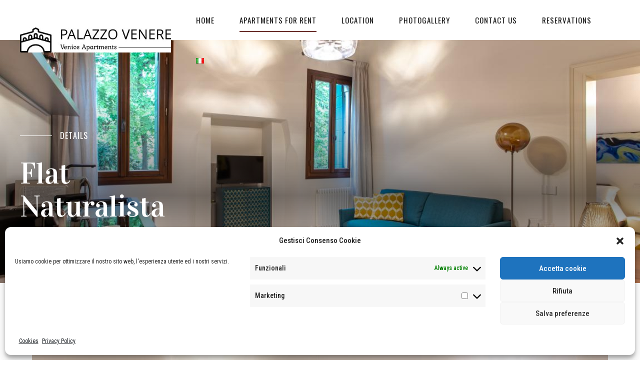

--- FILE ---
content_type: text/css
request_url: https://palazzovenereapartments.it/wp-content/themes/nestin/style.css?ver=b11487a04f8e032cd340423f2ce02ea8
body_size: 64054
content:
/* 
Theme Name: Nestin
Theme URI: https://nestin.bold-themes.com
Description: Real Estate Development theme.
Version: 1.0.2
Author: BoldThemes
Author URI: https://bold-themes.com
Tags: one-column, right-sidebar, custom-menu, featured-images, sticky-post, theme-options, threaded-comments, translation-ready
Text Domain: nestin
License: GNU General Public License version 3.0 & Envato Regular/Extended License
License URI:  http://www.gnu.org/licenses/gpl-3.0.html & http://themeforest.net/licenses

All PHP code is released under the GNU General Public Licence version 3.0
All HTML/CSS/JAVASCRIPT code is released under Envato's Regular/Extended License

[Table of contents]

1. Base
2. Typography
3. Bootstrap grid
4. Bold themes grid 
5. Template
6. Header
7. Footer
8. Post
9. Comments
10. Widgets
11. Elements
12. Real estate details
13. Card
14. Interactive image
15. Contact
16. Woocommerce
17. Cost calculator
18. Typography etc responsive
19. Woocommerce screens
20. Fixes
21. RTL
22. IE
23. Gutenberg

*/
/* Fonts */
/* Template fonts, edit in config.php  */
/* Base font */
/* Base menu font */
/* Headline fond */
/* Headline supertitle font */
/* Headline subtitle font */
/* Variables  */
/* Base font size */
/* Base font color */
/* Base bg color */
/* Base border color */
/* Sub bg color */
/* Sub bg color */
/* Base font color */
/* Base bg color */
/* Base border color */
/* Sub bg color */
/* Sub bg color */
/* Main color */
/* Dark main color */
/* Darker main color */
/* Very darker main color */
/* Light main color */
/* Lighter accent color */
/* Secondary color  */
/* Dark secondary color */
/* Darker secondary color */
/* Light secondary color */
/* Light secondary color */
/* Base gutter width */
/* Sidebar width (%) */
/* Padding between sidebar and sontent */
/* Left and right page padding for boxed content */
/* Default spacing in grid gallery */
/* Defines logo height and menu line height */
/* Defines crest width */
/* Defines logo height and menu line height for sticky header */
/* Defines menu height when below menu */
/* Top and bottom padding of the whole horizontal menu (px) */
/* Padding between horizontal menu elements (px) */
/* Width of the vertical menu (px) */
/* dropdown width (px) */
/* Base font size */
/* Small icon size */
/* Small icon size */
/* Small icon size */
/* Small icon size */
/* Small icon size */
/* Soft border radius */
/* Soft border radius */
/* Mixins */
/* @ include btMaxLines(lines, line-height); */
/* @fragment btClear; */
/* Aliases */
/* Cost calculator specific */
/* Reset */
article,
aside,
details,
figcaption,
figure,
footer,
header,
hgroup,
main,
nav,
section,
summary,
audio,
canvas,
video {
    display: block;
    }
audio,
canvas,
video {
    display: inline-block;
    }
*:focus,
* {
    outline: none;
    outline: 0;
    }
.touch * {
    -webkit-tap-highlight-color: rgba(0,0,0,0);
    -webkit-focus-ring-color: rgba(0,0,0,0);
    }
button::-moz-focus-inner {
    border: 0;
    }
audio:not([controls]) {
    display: none;
    height: 0;
    }
html,
body {
    margin: 0;
    padding: 0;
    }
*,
*:after,
*:before {
    -webkit-box-sizing: border-box;
    -moz-box-sizing: border-box;
    box-sizing: border-box;
    padding: 0;
    margin: 0;
    background-repeat: no-repeat;
    }

/* FloatClears */
.btClear:after {
    content: " ";
    display: table;
    width: 100%;
    clear: both;
    }

/* Text meant only for screen readers. */
.screen-reader-text {
    clip: rect(1px,1px,1px,1px);
    position: absolute !important;
    height: 1px;
    width: 1px;
    overflow: hidden;
    }
.screen-reader-text:focus {
    background-color: #f1f1f1;
    border-radius: 3px;
    -webkit-box-shadow: 0 0 2px 2px rgba(0,0,0,.6);
    box-shadow: 0 0 2px 2px rgba(0,0,0,.6);
    clip: auto !important;
    color: #21759b;
    display: block;
    font-size: 14px;
    font-size: .875rem;
    font-weight: bold;
    height: auto;
    left: 5px;
    line-height: normal;
    padding: 15px 23px 14px;
    text-decoration: none;
    top: 5px;
    width: auto;
    z-index: 100000;
    }
@font-face {
    font-family: "Quote";
    src: url(fonts/Quote.woff) format("woff"),url(fonts/Quote.ttf) format("truetype");
    }

/* Skin */
.btDarkSkin {
    color: #fff;
    background-color: #191919;
    }
.btLightSkin {
    color: #181818;
    background-color: #fff;
    }
select,
textarea,
input,
.fancy-select .trigger {
    color: inherit;
    border: none;
    }

/*
.btHardRoundedButtons any(select, textarea, input, .fancy-select .trigger) { {border-radius: 50%;}
.btSoftRoundedButtons any(select, textarea, input, .fancy-select .trigger) { {border-radius: 5px;}  */
/* Form elements */
select,
input {
    font-family: "IBM Plex Sans",Arial,Helvetica,sans-serif;
    }
input:not([type='checkbox']):not([type='radio']),
button {
    -webkit-appearance: none;
    }
input:not([type='checkbox']):not([type='radio']),
textarea,
select {
    outline: none;
    font: inherit;
    font-size: .9em;
    line-height: 1;
    width: 100%;
    display: block;
    padding: .8em;
    border: 1px solid rgba(0,0,0,.2);
    color: inherit;
    }
.btTextRight input:not([type='checkbox']):not([type='radio']),
.btTextRight textarea,
.btTextRight select {
    text-align: right;
    }
.btDarkSkin input:not([type='checkbox']):not([type='radio']),
.btLightSkin .btDarkSkin input:not([type='checkbox']):not([type='radio']),
.btDarkSkin.btLightSkin .btDarkSkin input:not([type='checkbox']):not([type='radio']),
.btDarkSkin textarea,
.btLightSkin .btDarkSkin textarea,
.btDarkSkin.btLightSkin .btDarkSkin textarea,
.btDarkSkin select,
.btLightSkin .btDarkSkin select,
.btDarkSkin.btLightSkin .btDarkSkin select {
    background-color: transparent;
    border: 1px solid rgba(255,255,255,.3);
    }
input[type='checkbox'],
input[type='radio'] {
    vertical-align: middle;
    }
input[type='file'] {
    height: auto !important;
    line-height: 1 !important;
    padding: .8em;
    }
input:not([type='checkbox']):not([type='radio']),
select,
.fancy-select .trigger,
.btQuoteBooking .ddcommon.borderRadiusTp .ddTitleText {
    height: 3.2em;
    line-height: 3.1em;
    }

/* Fancy select */
.fancy-select {
    position: relative;
    }
.fancy-select .trigger {
    overflow: hidden;
    white-space: nowrap;
    -o-text-overflow: ellipsis;
    text-overflow: ellipsis;
    position: relative;
    cursor: pointer;
    padding: 0 0 0 1em;
    border: 1px solid rgba(0,0,0,.2);
    }
.btDarkSkin .fancy-select .trigger,
.btLightSkin .btDarkSkin .fancy-select .trigger,
.btDarkSkin.btLightSkin .btDarkSkin .fancy-select .trigger {
    border: 1px solid rgba(255,255,255,.2);
    }
.btHardRoundedButtons .fancy-select .trigger {
    border-radius: 50px;
    }
.btSoftRoundedButtons .fancy-select .trigger {
    border-radius: 3px;
    }
.rtl .fancy-select .trigger {
    padding: 0 1em 0 0;
    }
.fancy-select .trigger:before {
    content: '\e688';
    font-family: Icon7Stroke;
    font-size: 1.5em;
    display: block;
    float: right;
    padding-right: .5em;
    -webkit-transition: 350ms ease all;
    -moz-transition: 350ms ease all;
    transition: 350ms ease all;
    }
.rtl .fancy-select .trigger:before {
    float: left;
    padding-right: 0;
    padding-left: .5em;
    }
.fancy-select .trigger.open:before {
    -webkit-transform: scaleY(-1);
    -moz-transform: scaleY(-1);
    -ms-transform: scaleY(-1);
    transform: scaleY(-1);
    }
.fancy-select .options {
    display: none;
    position: absolute;
    top: auto;
    left: 0;
    width: 100%;
    list-style: none;
    max-height: 320px;
    overflow: auto;
    border: 1px solid rgba(0,0,0,.2);
    background-color: #fff;
    color: #181818;
    }
.fancy-select .options.open {
    z-index: 20;
    display: block;
    }
.fancy-select .options.overflowing {
    top: auto;
    bottom: 2.4em;
    }
.fancy-select ul.options {
    padding: 0;
    margin: 0;
    }
.fancy-select ul.options li {
    cursor: pointer;
    padding-left: 1em;
    margin: 0;
    -webkit-transition: 150ms ease all;
    -moz-transition: 150ms ease all;
    transition: 150ms ease all;
    }
.fancy-select ul.options li:hover {
    color: #d00000;
    }
.btHardRoundedButtons input:not([type='checkbox']):not([type='radio']),
.btHardRoundedButtons a.select2-choice {
    border-radius: 50px;
    }
.btSoftRoundedButtons input:not([type='checkbox']):not([type='radio']),
.btSoftRoundedButtons a.select2-choice {
    border-radius: 3px;
    }
.btHardRoundedButtons textarea,
.btHardRoundedButtons select {
    border-radius: 20px;
    }
.btSoftRoundedButtons textarea,
.btSoftRoundedButtons select {
    border-radius: 3px;
    }
input:not([type='checkbox']):not([type='radio']):not([type='submit']),
textarea,
.fancy-select .trigger {
    -webkit-transition: all 500ms ease;
    -moz-transition: all 500ms ease;
    transition: all 500ms ease;
    }
input:not([type='checkbox']):not([type='radio']):not([type='submit']):focus,
textarea:focus,
.fancy-select .trigger.open {
    -webkit-box-shadow: 0 2px 4px 0 rgba(0,0,0,.2);
    box-shadow: 0 2px 4px 0 rgba(0,0,0,.2);
    }
input[type='submit'] {
    letter-spacing: 1px;
    font-weight: 500 !important;
    font-family: "IBM Plex Sans",Arial,Helvetica,sans-serif;
    -webkit-box-shadow: 0 0 0 3em #d00000 inset;
    box-shadow: 0 0 0 3em #d00000 inset;
    color: #fff;
    -webkit-transition: all 300ms ease;
    -moz-transition: all 300ms ease;
    transition: all 300ms ease;
    background: transparent !important;
    }
input[type='submit']:hover {
    -webkit-box-shadow: 0 0 0 1px #d00000 inset;
    box-shadow: 0 0 0 1px #d00000 inset;
    color: #d00000;
    }
textarea {
    resize: vertical;
    line-height: inherit;
    }
button {
    font: inherit;
    cursor: pointer;
    }

/* Iframe resize fix */
/*:any( embed, iframe, img, figure ) {
	max-width: 100%;
	height: auto;
}*/
.bt-video-container {
    position: relative;
    padding-bottom: 56.25%;
    height: 0;
    overflow: hidden;
    }
.bt-video-container iframe,
.bt-video-container object,
.bt-video-container embed,
.bt-video-container video {
    position: absolute;
    top: 0;
    left: 0;
    width: 100%;
    height: 100%;
    }

/* Texts */
img,
figure {
    max-width: 100%;
    height: auto;
    }
pre code {
    display: block;
    }
pre {
    overflow: hidden;
    }
.btContentHolder pre {
    margin: 0 0 30px;
    white-space: pre-wrap;
    padding: 20px;
    border: 1px solid rgba(0,0,0,.1);
    }

/* Href */
a {
    text-decoration: none;
    -webkit-transition: all 200ms ease;
    -moz-transition: all 200ms ease;
    transition: all 200ms ease;
    color: inherit;
    }
.btContent a {
    color: #d00000;
    }
a:hover {
    text-decoration: none;
    color: #d00000;
    }
.btContent a:hover {
    color: inherit;
    }
.btContent a.wp-block-button__link {
    color: inherit;
    }
.btText a {
    color: #d00000;
    }
.btText a:hover {
    text-decoration: underline;
    }
a img {
    border: none;
    }
a,
a:active,
a:focus {
    outline: none;
    }
a[href^="tel:"] {
    color: inherit !important;
    text-decoration: none;
    }

/* Base typography */
p,
dl,
address,
cite {
    margin: 0 0 1em;
    }
ul {
    margin: 0 0 1em 1em;
    padding: 0;
    }
ul ul {
    margin-bottom: 0;
    }
.rtl ul {
    margin: 0 1em 1em 0;
    }
.rtl ul ul {
    margin-bottom: 0;
    }
ol {
    margin: 0 0 1em 1em;
    padding: 0;
    }
ol ol {
    margin-bottom: 0;
    }
.rtl ol {
    margin: 0 1em 1em 0;
    }
.rtl ol ol {
    margin-bottom: 0;
    }
li {
    margin: 0 0 0 .5em;
    padding: 0;
    }
.btText li {
    margin-left: 1em;
    }
dt {
    font-weight: 600;
    }
dd {
    margin: 0 0 1.5em 3.5em;
    }
dd p {
    display: inline;
    }
dd:after {
    content: "";
    display: table;
    clear: both;
    }
figcaption {
    font-size: inherit;
    }

/* Base font */
html {
    font-size: 15px;
    }
body {
    font-family: "IBM Plex Sans",Arial,Helvetica,sans-serif;
    font-weight: 400;
    line-height: 1.7em;
    background-size: cover;
    background-attachment: fixed;
    }
small {
    font-size: 13px;
    }

/* Headings */
h1,
h2,
h3,
h4,
h5,
h6 {
    font-family: "IBM Plex Sans",Arial,Helvetica,sans-serif;
    }
h1:after,
h2:after,
h3:after,
h4:after,
h5:after,
h6:after {
    content: " ";
    display: table;
    width: 100%;
    clear: both;
    }
h1,
h2,
h3,
h4,
h5,
h6 {
    clear: both;
    padding: 0 0 .4em;
    line-height: 1.2;
    margin: 0;
    font-weight: 500;
    }
.btHeadingWeight_default h1,
.btHeadingWeight_default h2,
.btHeadingWeight_default h3,
.btHeadingWeight_default h4,
.btHeadingWeight_default h5,
.btHeadingWeight_default h6 {
    font-weight: 500;
    }
.btHeadingWeight_black h1,
.btHeadingWeight_black h2,
.btHeadingWeight_black h3,
.btHeadingWeight_black h4,
.btHeadingWeight_black h5,
.btHeadingWeight_black h6 {
    font-weight: 900;
    }
.btHeadingWeight_bolder h1,
.btHeadingWeight_bolder h2,
.btHeadingWeight_bolder h3,
.btHeadingWeight_bolder h4,
.btHeadingWeight_bolder h5,
.btHeadingWeight_bolder h6 {
    font-weight: 800;
    }
.btHeadingWeight_bold h1,
.btHeadingWeight_bold h2,
.btHeadingWeight_bold h3,
.btHeadingWeight_bold h4,
.btHeadingWeight_bold h5,
.btHeadingWeight_bold h6 {
    font-weight: 700;
    }
.btHeadingWeight_semi-bold h1,
.btHeadingWeight_semi-bold h2,
.btHeadingWeight_semi-bold h3,
.btHeadingWeight_semi-bold h4,
.btHeadingWeight_semi-bold h5,
.btHeadingWeight_semi-bold h6 {
    font-weight: 600;
    }
.btHeadingWeight_medium h1,
.btHeadingWeight_medium h2,
.btHeadingWeight_medium h3,
.btHeadingWeight_medium h4,
.btHeadingWeight_medium h5,
.btHeadingWeight_medium h6 {
    font-weight: 500;
    }
.btHeadingWeight_normal h1,
.btHeadingWeight_normal h2,
.btHeadingWeight_normal h3,
.btHeadingWeight_normal h4,
.btHeadingWeight_normal h5,
.btHeadingWeight_normal h6 {
    font-weight: 400;
    }
.btHeadingWeight_light h1,
.btHeadingWeight_light h2,
.btHeadingWeight_light h3,
.btHeadingWeight_light h4,
.btHeadingWeight_light h5,
.btHeadingWeight_light h6 {
    font-weight: 300;
    }
.btHeadingWeight_lighter h1,
.btHeadingWeight_lighter h2,
.btHeadingWeight_lighter h3,
.btHeadingWeight_lighter h4,
.btHeadingWeight_lighter h5,
.btHeadingWeight_lighter h6 {
    font-weight: 200;
    }
.btHeadingWeight_thin h1,
.btHeadingWeight_thin h2,
.btHeadingWeight_thin h3,
.btHeadingWeight_thin h4,
.btHeadingWeight_thin h5,
.btHeadingWeight_thin h6 {
    font-weight: 100;
    }
h1 {
    font-size: 5.334rem;
    }
h2 {
    font-size: 4rem;
    }
h3 {
    font-size: 3rem;
    }
h4 {
    font-size: 2.2rem;
    }
h5 {
    font-size: 1.667rem;
    }
h6 {
    font-size: 1.267rem;
    }

/* Blockquotes*/
blockquote {
    font-size: 2.25em;
    font-family: "IBM Plex Sans",Arial,Helvetica,sans-serif;
    margin: 1em 0 0;
    line-height: 1.4;
    display: block;
    position: relative;
    padding: 0 0 0 .5em;
    min-height: 110px;
    }
.btArticleContent blockquote {
    margin-top: 1.5em;
    }
.bt_bb_text blockquote {
    margin-top: 0;
    min-height: auto;
    }
blockquote em {
    font-style: normal;
    }
blockquote:before {
    content: "\e900";
    font-family: Quote;
    display: block;
    font-size: 4.5em;
    line-height: 1;
    position: absolute;
    top: -2rem;
    left: 0;
    color: rgba(0,0,0,.07);
    }
.btDarkSkin blockquote:before,
.btLightSkin .btDarkSkin blockquote:before,
.btDarkSkin.btLightSkin .btDarkSkin blockquote:before {
    color: rgba(255,255,255,.1);
    }
.bt_bb_align_right blockquote:before {
    right: 0;
    left: auto;
    }
.bt_bb_align_center blockquote:before {
    left: 50%;
    top: 50%;
    -webkit-transform: translate(-50%,-50%);
    -moz-transform: translate(-50%,-50%);
    -ms-transform: translate(-50%,-50%);
    transform: translate(-50%,-50%);
    }
blockquote:after {
    content: "";
    display: table;
    width: 100%;
    clear: both;
    }
.bt_bb_align_center blockquote {
    padding: 0;
    }
.bt_bb_align_right blockquote {
    padding: 0 0 3.5em;
    }
cite {
    opacity: .6;
    font-style: normal;
    display: block;
    font-size: 1.2rem;
    }

/* Tables */
.btContentHolder table {
    width: 100%;
    margin: 0 0 1em;
    border-collapse: collapse;
    text-align: initial;
    border: 1px solid rgba(0,0,0,.07);
    }
.btDarkSkin .btContentHolder table,
.btLightSkin .btDarkSkin .btContentHolder table,
.btDarkSkin.btLightSkin .btDarkSkin .btContentHolder table {
    border: 1px solid rgba(255,255,255,.05);
    }
.btContentHolder table td,
.btContentHolder table th {
    padding: 1em;
    border: 1px solid rgba(0,0,0,.07);
    }
.btDarkSkin .btContentHolder table td,
.btLightSkin .btDarkSkin .btContentHolder table td,
.btDarkSkin.btLightSkin .btDarkSkin .btContentHolder table td,
.btDarkSkin .btContentHolder table th,
.btLightSkin .btDarkSkin .btContentHolder table th,
.btDarkSkin.btLightSkin .btDarkSkin .btContentHolder table th {
    border: 1px solid rgba(255,255,255,.05);
    }
.btContentHolder table th {
    text-align: left;
    font-weight: normal;
    }
.rtl .btContentHolder table th {
    text-align: right;
    }
.btContentHolder table thead th {
    font-weight: 700;
    background-color: #d00000;
    color: white;
    }
.bt_bb_layout_boxed_600 .bt_bb_cell {
    width: 600px;
    max-width: -webkit-calc(100% - 60px);
    max-width: -moz-calc(100% - 60px);
    max-width: calc(100% - 60px);
    }
.bt_bb_layout_boxed_700 .bt_bb_cell {
    width: 700px;
    max-width: -webkit-calc(100% - 60px);
    max-width: -moz-calc(100% - 60px);
    max-width: calc(100% - 60px);
    }
.bt_bb_layout_boxed_800 .bt_bb_cell {
    width: 800px;
    max-width: -webkit-calc(100% - 60px);
    max-width: -moz-calc(100% - 60px);
    max-width: calc(100% - 60px);
    }
.bt_bb_layout_boxed_900 .bt_bb_cell {
    width: 900px;
    max-width: -webkit-calc(100% - 60px);
    max-width: -moz-calc(100% - 60px);
    max-width: calc(100% - 60px);
    }
.bt_bb_layout_boxed_1000 .bt_bb_cell {
    width: 1000px;
    max-width: -webkit-calc(100% - 60px);
    max-width: -moz-calc(100% - 60px);
    max-width: calc(100% - 60px);
    }
.bt_bb_layout_boxed_1100 .bt_bb_cell {
    width: 1100px;
    max-width: -webkit-calc(100% - 60px);
    max-width: -moz-calc(100% - 60px);
    max-width: calc(100% - 60px);
    }
.bt_bb_layout_boxed_1200 .bt_bb_cell {
    width: 1200px;
    max-width: -webkit-calc(100% - 60px);
    max-width: -moz-calc(100% - 60px);
    max-width: calc(100% - 60px);
    }
.bt_bb_layout_boxed_1400 .bt_bb_cell {
    width: 1400px;
    max-width: -webkit-calc(100% - 60px);
    max-width: -moz-calc(100% - 60px);
    max-width: calc(100% - 60px);
    }

/* Added bootstrap visible / hidden classes */
@media (max-width: 480px) {
.visible-xs {
    display: block !important;
    }
}

@media (min-width: 480px) and (max-width:767px) {
.visible-ms {
    display: block !important;
    }
}

@media (min-width: 768px) and (max-width: 991px) {
.visible-sm {
    display: block !important;
    }
}

@media (min-width: 992px) and (max-width: 1199px) {
.visible-md {
    display: block !important;
    }
}

@media (min-width: 1200px) {
.visible-lg {
    display: block !important;
    }
}

@media (max-width: 480px) {
.hidden-xs {
    display: none !important;
    }
}

@media (min-width: 480px) and (max-width: 767px) {
.hidden-ms {
    display: none !important;
    }
}

@media (min-width: 768px) and (max-width: 991px) {
.hidden-sm {
    display: none !important;
    }
}

@media (min-width: 992px) and (max-width: 1199px) {
.hidden-md {
    display: none !important;
    }
}

@media (min-width: 1200px) {
.hidden-lg {
    display: none !important;
    }
}

html,
body {
    min-height: 100vh;
    }
body:not(.btPageTransitions) {
    min-height: 101vh;
    }

/*html {
	overflow-x: hidden;
}*/
/* RTL support */
body.rtl {
    direction: rtl;
    unicode-bidi: embed;
    }

/* Template base */
.btContentWrap {
    -webkit-transition: transform 1s cubic-bezier(.230,1,.320,1);
    -moz-transition: transform 1s cubic-bezier(.230,1,.320,1);
    transition: transform 1s cubic-bezier(.230,1,.320,1);
    }
.btContentWrap:after {
    content: " ";
    display: table;
    width: 100%;
    clear: both;
    }
.btSiteFooter {
    -webkit-transition: transform 1s cubic-bezier(.230,1,.320,1),padding-top 300ms ease;
    -moz-transition: transform 1s cubic-bezier(.230,1,.320,1),padding-top 300ms ease;
    transition: transform 1s cubic-bezier(.230,1,.320,1),padding-top 300ms ease;
    }
.btPageWrap {
    position: relative;
    overflow: hidden;
    -webkit-transition: transform 1s cubic-bezier(.230,1,.320,1);
    -moz-transition: transform 1s cubic-bezier(.230,1,.320,1);
    transition: transform 1s cubic-bezier(.230,1,.320,1);
    }
.btPageWrap:after {
    content: " ";
    display: table;
    width: 100%;
    clear: both;
    }

/* Z indexes */
.mainHeader,
.btVerticalHeaderTop {
    z-index: 10002;
    }
.btPreloader {
    z-index: 100000;
    }

/* Gutter port keeps width */
.port {
    width: 100%;
    padding: 0 30px;
    }
.gutter .port {
    max-width: 1260px;
    margin: auto;
    }
.btWithSidebar .btContent .gutter .port {
    padding: 0;
    }
@media (max-width: 1259px) {
.gutter .port {
    width: 100%;
    max-width: none;
    padding-left: 30px;
    padding-right: 30px;
    }
.btMenuVerticalRight .btVerticalMenuTrigger {
    margin: 0;
    }
}

/* Content holder and sidebars*/
.btNoSidebar .btContentHolder,
.btNoSidebar .btContent {
    width: auto;
    padding: 0;
    }

/* Page without BB & sidebar */
:not(.bt_bb_plugin_active).btNoSidebar .btPageHeadline + .btContentHolder .btContent {
    max-width: 1260px;
    margin-left: auto;
    margin-right: auto;
    padding: 4em 30px;
    }
:not(.bt_bb_plugin_active).btNoSidebar .btPageHeadline + .btContentHolder .btContent .gutter .port {
    padding-left: 0;
    padding-right: 0;
    }
:not(.bt_bb_plugin_active).btNoSidebar .btPageHeadline + .btContentHolder .btContent > article:first-child {
    margin-top: 0;
    }
.btWithSidebar .btContentHolder {
    max-width: 1260px;
    margin: auto;
    padding: 4em 30px 4em;
    display: -ms-flexbox;
    display: -webkit-flex;
    display: flex;
    }
.btWithSidebar .btContentHolder .btContent {
    width: 75%;
    }
.btWithSidebar .btContentHolder .btSidebar {
    width: 25%;
    padding: 0;
    }
.btSidebarLeft.btWithSidebar .btContentHolder {
    -webkit-flex-direction: row-reverse;
    -ms-flex-direction: row-reverse;
    flex-direction: row-reverse;
    }
.btSidebarLeft.btWithSidebar .btContentHolder .btSidebar {
    padding-right: 20px;
    }
.rtl.btSidebarLeft.btWithSidebar .btContentHolder .btSidebar {
    padding-right: 0;
    padding-left: 20px;
    }
.btSidebarLeft.btWithSidebar .btContentHolder .btContent {
    padding-left: 20px;
    }
.rtl.btSidebarLeft.btWithSidebar .btContentHolder .btContent {
    padding-left: 0;
    padding-right: 20px;
    }
.btSidebarRight.btWithSidebar .btContentHolder .btSidebar {
    padding-left: 20px;
    }
.rtl.btSidebarRight.btWithSidebar .btContentHolder .btSidebar {
    padding-left: 0;
    padding-right: 20px;
    }
.btSidebarRight.btWithSidebar .btContentHolder .btContent {
    padding-right: 20px;
    }
.rtl.btSidebarRight.btWithSidebar .btContentHolder .btContent {
    padding-right: 0;
    padding-left: 20px;
    }

/* Responsive */
@media (max-width: 768px) {
.btWithSidebar.btSidebarRight .btContentHolder,
.btWithSidebar.btSidebarLeft .btContentHolder {
    display: block;
    }
.btWithSidebar.btSidebarRight .btContentHolder .btContent,
.btWithSidebar.btSidebarLeft .btContentHolder .btContent,
.btWithSidebar.btSidebarRight .btContentHolder .btSidebar,
.btWithSidebar.btSidebarLeft .btContentHolder .btSidebar {
    width: auto;
    float: none;
    padding: 0;
    }
.btWithSidebar.btSidebarRight .btContentHolder .btSidebar,
.btWithSidebar.btSidebarLeft .btContentHolder .btSidebar {
    padding-top: 4em;
    }
}

/* Preloader */
.btPreloader {
    display: -ms-flexbox;
    display: -webkit-flex;
    display: flex;
    -webkit-align-items: center;
    -ms-flex-align: center;
    align-items: center;
    position: fixed;
    top: 0;
    left: 0;
    bottom: 0;
    width: 100%;
    vertical-align: middle;
    text-align: center;
    opacity: 1;
    visibility: visible;
    background-color: #fff;
    -webkit-transition: all .3s ease-in-out;
    -moz-transition: all .3s ease-in-out;
    transition: all .3s ease-in-out;
    }
.btPreloader .animation {
    display: block;
    width: 100%;
    -webkit-transition: all .3s ease-in-out;
    -moz-transition: all .3s ease-in-out;
    transition: all .3s ease-in-out;
    }
.btPreloader .animation .btLoaderText {
    color: #181818;
    }
.btPreloader .animation .btLoaderText:empty {
    display: none;
    }
.btPreloader .animation .btLoaderSpin {
    display: inline-block;
    position: relative;
    width: 80px;
    height: 80px;
    }
.btPreloader .animation .btLoaderSpin div {
    position: absolute;
    top: 33px;
    width: 13px;
    height: 13px;
    border-radius: 50%;
    background: #d00000;
    -webkit-animation-timing-function: cubic-bezier(0,1,1,0);
    -moz-animation-timing-function: cubic-bezier(0,1,1,0);
    animation-timing-function: cubic-bezier(0,1,1,0);
    }
.btPreloader .animation .btLoaderSpin div:nth-child(1) {
    left: 8px;
    -webkit-animation: btLoaderSpin1 .6s infinite;
    -moz-animation: btLoaderSpin1 .6s infinite;
    animation: btLoaderSpin1 .6s infinite;
    }
.btPreloader .animation .btLoaderSpin div:nth-child(2) {
    left: 8px;
    -webkit-animation: btLoaderSpin2 .6s infinite;
    -moz-animation: btLoaderSpin2 .6s infinite;
    animation: btLoaderSpin2 .6s infinite;
    }
.btPreloader .animation .btLoaderSpin div:nth-child(3) {
    left: 32px;
    -webkit-animation: btLoaderSpin2 .6s infinite;
    -moz-animation: btLoaderSpin2 .6s infinite;
    animation: btLoaderSpin2 .6s infinite;
    }
.btPreloader .animation .btLoaderSpin div:nth-child(4) {
    left: 56px;
    -webkit-animation: btLoaderSpin3 .6s infinite;
    -moz-animation: btLoaderSpin3 .6s infinite;
    animation: btLoaderSpin3 .6s infinite;
    }
.btRemovePreloader .btPreloader {
    opacity: 0;
    -webkit-transition: all ease-in-out 1s;
    -moz-transition: all ease-in-out 1s;
    transition: all ease-in-out 1s;
    visibility: hidden;
    }
.btRemovePreloader .btPreloader .animation {
    opacity: 0;
    -webkit-transition: all ease-in-out .5s;
    -moz-transition: all ease-in-out .5s;
    transition: all ease-in-out .5s;
    }
@-webkit-keyframes btLoaderSpin1 {
0% {
    -webkit-transform: scale(0);
    transform: scale(0);
    }
100% {
    -webkit-transform: scale(1);
    transform: scale(1);
    }
}

@-moz-keyframes btLoaderSpin1 {
0% {
    -moz-transform: scale(0);
    transform: scale(0);
    }
100% {
    -moz-transform: scale(1);
    transform: scale(1);
    }
}

@keyframes btLoaderSpin1 {
0% {
    -webkit-transform: scale(0);
    -moz-transform: scale(0);
    -ms-transform: scale(0);
    transform: scale(0);
    }
100% {
    -webkit-transform: scale(1);
    -moz-transform: scale(1);
    -ms-transform: scale(1);
    transform: scale(1);
    }
}

@-webkit-keyframes btLoaderSpin3 {
0% {
    -webkit-transform: scale(1);
    transform: scale(1);
    }
100% {
    -webkit-transform: scale(0);
    transform: scale(0);
    }
}

@-moz-keyframes btLoaderSpin3 {
0% {
    -moz-transform: scale(1);
    transform: scale(1);
    }
100% {
    -moz-transform: scale(0);
    transform: scale(0);
    }
}

@keyframes btLoaderSpin3 {
0% {
    -webkit-transform: scale(1);
    -moz-transform: scale(1);
    -ms-transform: scale(1);
    transform: scale(1);
    }
100% {
    -webkit-transform: scale(0);
    -moz-transform: scale(0);
    -ms-transform: scale(0);
    transform: scale(0);
    }
}

@-webkit-keyframes btLoaderSpin2 {
0% {
    -webkit-transform: translate(0,0);
    transform: translate(0,0);
    }
100% {
    -webkit-transform: translate(24px,0);
    transform: translate(24px,0);
    }
}

@-moz-keyframes btLoaderSpin2 {
0% {
    -moz-transform: translate(0,0);
    transform: translate(0,0);
    }
100% {
    -moz-transform: translate(24px,0);
    transform: translate(24px,0);
    }
}

@keyframes btLoaderSpin2 {
0% {
    -webkit-transform: translate(0,0);
    -moz-transform: translate(0,0);
    -ms-transform: translate(0,0);
    transform: translate(0,0);
    }
100% {
    -webkit-transform: translate(24px,0);
    -moz-transform: translate(24px,0);
    -ms-transform: translate(24px,0);
    transform: translate(24px,0);
    }
}

/* Error page */
body.error404 .mainHeader,
body.error404 .btVerticalHeaderTop,
body.error404 .btSiteFooter {
    display: none;
    }
body.error404 .btContentWrap {
    padding-top: 0 !important;
    }
body.error404 .btErrorPage {
    min-height: 100vh;
    -webkit-align-items: center;
    -ms-flex-align: center;
    align-items: center;
    display: -ms-flexbox;
    display: -webkit-flex;
    display: flex;
    background-position: 10% bottom;
    background-size: initial;
    }
body.error404 .btErrorPage .port {
    padding-top: 6em;
    padding-bottom: 6em;
    }
body.error404 .btErrorPage .port .bt_bb_headline .bt_bb_headline_superheadline {
    margin-bottom: 1em;
    }
body.error404 .btErrorPage .port .bt_bb_button.bt_bb_style_filled {
    font-size: .87em;
    display: inline-block;
    }
body.error404 .btErrorPage .port .bt_bb_button.bt_bb_style_filled a {
    padding: 1.17em 1.17em 1.17em .8em;
    display: -ms-flexbox;
    display: -webkit-flex;
    display: flex;
    -webkit-flex-flow: row nowrap;
    -ms-flex-flow: row nowrap;
    flex-flow: row nowrap;
    -webkit-justify-content: center;
    -ms-flex-pack: center;
    justify-content: center;
    -webkit-align-items: center;
    -ms-flex-align: center;
    align-items: center;
    -webkit-align-content: flex-start;
    -ms-flex-line-pack: start;
    align-content: flex-start;
    text-decoration: none;
    color: #fff;
    -webkit-box-shadow: 0 0 0 4em #d00000 inset;
    box-shadow: 0 0 0 4em #d00000 inset;
    -webkit-transition: all 300ms ease;
    -moz-transition: all 300ms ease;
    transition: all 300ms ease;
    }
body.error404 .btErrorPage .port .bt_bb_button.bt_bb_style_filled a:hover {
    -webkit-transform: translateY(-5px);
    -moz-transform: translateY(-5px);
    -ms-transform: translateY(-5px);
    transform: translateY(-5px);
    -webkit-box-shadow: 0 0 0 4em #d00000 inset;
    box-shadow: 0 0 0 4em #d00000 inset;
    color: #fff;
    }
body.error404 .btErrorPage .port .bt_bb_button.bt_bb_style_filled a .bt_bb_button_text {
    line-height: 1;
    }
body.error404 .btErrorPage .port .bt_bb_button.bt_bb_style_filled a:after {
    content: "\e906";
    font-family: Arrows;
    font-size: .7rem;
    line-height: 1;
    display: block;
    margin-left: .6em;
    margin-top: .2em;
    }
.btArrowStyle_simplebody.error404 .btErrorPage .port .bt_bb_button.bt_bb_style_filled a:after {
    content: "\e908";
    }
.btArrowStyle_sharpbody.error404 .btErrorPage .port .bt_bb_button.bt_bb_style_filled a:after {
    content: "\e903";
    }
.btArrowStyle_regularbody.error404 .btErrorPage .port .bt_bb_button.bt_bb_style_filled a:after {
    content: "\e900";
    }
body.error404.btArrowStyle_simple .btErrorPage .port .bt_bb_button a:after {
    content: "\e908";
    }
body.error404.btArrowStyle_sharp .btErrorPage .port .bt_bb_button a:after {
    content: "\e903";
    }
body.error404.btArrowStyle_regular .btErrorPage .port .bt_bb_button a:after {
    content: "\e900";
    }
body.error404.bt_effect_accent_gradient .btErrorPage .port .bt_bb_headline .bt_bb_headline_superheadline {
    color: #fff !important;
    }
body.error404.bt_effect_accent_gradient .btErrorPage .port .bt_bb_button a {
    -webkit-box-shadow: none !important;
    box-shadow: none !important;
    -webkit-transition: .5s all;
    -moz-transition: .5s all;
    transition: .5s all;
    background-image: -webkit-linear-gradient(315deg,#d00000 0%,#840000 25%,#840000 50%,#d00000 75%,#600000 100%) !important;
    background-image: -moz-linear-gradient(315deg,#d00000 0%,#840000 25%,#840000 50%,#d00000 75%,#600000 100%) !important;
    background-image: linear-gradient(135deg,#d00000 0%,#840000 25%,#840000 50%,#d00000 75%,#600000 100%) !important;
    background-size: 200% 200%;
    background-repeat: no-repeat;
    }
body.error404.bt_effect_accent_gradient .btErrorPage .port .bt_bb_button a:hover {
    color: #fff !important;
    -webkit-box-shadow: none !important;
    box-shadow: none !important;
    background-position: 100% 100%;
    -webkit-text-fill-color: #fff !important;
    }
body.error404.bt_effect_alternate .btErrorPage .port .bt_bb_headline .bt_bb_headline_content {
    color: #333333;
    }

/* Password protected page */
.post-password-form {
    max-width: 1260px;
    margin: 50px auto 50px auto !important;
    }

/* Breadcrumbs */
.btBreadCrumbs {
    text-transform: uppercase;
    }
.btBreadCrumbs span {
    display: inline-block;
    margin-left: 0;
    padding-left: 0;
    }
.btBreadCrumbs span:not(:last-child):after {
    content: "";
    display: inline-block;
    margin: -2px 10px 0 10px;
    line-height: inherit;
    letter-spacing: inherit;
    width: 4px;
    height: 4px;
    border-radius: 50%;
    vertical-align: middle;
    }
.btLightSkin .btBreadCrumbs span:not(:last-child):after,
.btDarkSkin .btLightSkin .btBreadCrumbs span:not(:last-child):after,
.btLightSkin .btDarkSkin .btLightSkin .btBreadCrumbs span:not(:last-child):after {
    background-color: #181818;
    }
.btDarkSkin .btBreadCrumbs span:not(:last-child):after,
.btLightSkin .btDarkSkin .btBreadCrumbs span:not(:last-child):after,
.btDarkSkin.btLightSkin .btDarkSkin .btBreadCrumbs span:not(:last-child):after {
    background-color: #fff;
    }

/* Page headline */
.btPageHeadline {
    background-color: rgba(0,0,0,.07);
    background-size: cover;
    }
.btDarkSkin .btPageHeadline,
.btLightSkin .btDarkSkin .btPageHeadline,
.btDarkSkin.btLightSkin .btDarkSkin .btPageHeadline {
    background-color: rgba(255,255,255,.1);
    }
.btHideOverlay .btPageHeadline:before {
    background-color: transparent !important;
    }
.btPageHeadline header {
    max-width: 838px;
    -ms-word-wrap: break-word;
    word-wrap: break-word;
    }
.btMenuCenter .btPageHeadline header {
    margin: auto;
    }
.btPageHeadline header .bt_bb_headline_superheadline {
    color: inherit;
    }
.bt_effect_alternate .btPageHeadline header .bt_bb_headline_content span {
    color: #fff !important;
    }
body:not(.btNoDashInSidebar) .btPageHeadline header .bt_bb_headline_superheadline {
    margin-left: 6em;
    }
body:not(.btNoDashInSidebar) .btPageHeadline header .bt_bb_headline_superheadline:before {
    content: "";
    display: inline-block;
    width: 4em;
    margin: 0;
    position: absolute;
    top: 50%;
    left: -5em;
    border-style: solid;
    border-width: 1px 0 0;
    }
.rtl body:not(.btNoDashInSidebar) .btPageHeadline header .bt_bb_headline_superheadline:before {
    left: 0;
    right: -5em;
    }
body:not(.btNoDashInSidebar) .btPageHeadline header .bt_bb_headline_superheadline.rtl {
    margin-left: 0;
    margin-right: 6em;
    }
body.rtl:not(.btNoDashInSidebar) .btPageHeadline header .bt_bb_headline_superheadline {
    margin-left: 0;
    margin-right: 6em;
    }
body.rtl:not(.btNoDashInSidebar) .btPageHeadline header .bt_bb_headline_superheadline:before {
    left: 0;
    right: -5em;
    }
.btPageHeadline header.bt_bb_size_large.bt_bb_subheadline .bt_bb_headline_subheadline {
    font-size: 1rem;
    letter-spacing: 1px;
    }
.btPageHeadline header.bt_bb_size_large.bt_bb_subheadline .bt_bb_headline_subheadline .btArticleDate,
.btPageHeadline header.bt_bb_size_large.bt_bb_subheadline .bt_bb_headline_subheadline .btArticleAuthor {
    text-transform: uppercase;
    }
.btPageHeadline .bt_bb_port {
    padding-bottom: 4em;
    padding-top: 4em;
    }
body.btBelowMenu .btPageHeadline .bt_bb_port {
    padding-top: 16em;
    }
@media (max-width: 992px) {
body:not(.btNoDashInSidebar) .btPageHeadline header .bt_bb_headline_superheadline {
    margin-left: 3em;
    }
body:not(.btNoDashInSidebar) .btPageHeadline header .bt_bb_headline_superheadline:before {
    width: 2em;
    left: -3em;
    }
}

/* Boxed page */
.btBoxedPage .btPageWrap {
    max-width: 1200px;
    -webkit-box-shadow: 0 0 20px 0 rgba(0,0,0,.15);
    box-shadow: 0 0 20px 0 rgba(0,0,0,.15);
    margin-bottom: 3em;
    margin: 0 auto 3em;
    border-bottom-left-radius: 15px;
    border-bottom-right-radius: 15px;
    overflow: initial;
    }
.btStickyHeaderActive.btBoxedPage .mainHeader {
    max-width: 1200px;
    }
.btLightSkin.btBoxedPage .btContentWrap {
    background-color: #fff;
    }
.btDarkSkin.btBoxedPage .btContentWrap {
    background-color: #191919;
    }
.btErrorPage {
    min-height: 100vh;
    -webkit-align-items: center;
    -ms-flex-align: center;
    align-items: center;
    display: -ms-flexbox;
    display: -webkit-flex;
    display: flex;
    }
.btErrorPage .port {
    padding-top: 6em;
    padding-bottom: 6em;
    }

/* No search results */
.btNoSearchResults .bt_bb_port {
    display: block;
    max-width: 1260px;
    margin: 0 auto;
    }
.btNoSearchResults .bt_bb_port #searchform {
    display: -ms-flexbox;
    display: -webkit-flex;
    display: flex;
    -webkit-flex-wrap: wrap;
    -ms-flex-wrap: wrap;
    flex-wrap: wrap;
    }
.btNoSearchResults .bt_bb_port #searchform input[type='search'] {
    -webkit-flex-basis: 75%;
    flex-basis: 75%;
    margin-right: 1em;
    }
.btNoSearchResults .bt_bb_port #searchform input[type='submit'] {
    -webkit-flex-basis: 20%;
    flex-basis: 20%;
    height: auto;
    cursor: pointer;
    font-size: .9em;
    letter-spacing: 1px;
    line-height: 1;
    font-weight: 500;
    border: none;
    -webkit-box-shadow: 0 0 0 3em #d00000 inset;
    box-shadow: 0 0 0 3em #d00000 inset;
    color: #fff;
    -webkit-transition: all 300ms ease;
    -moz-transition: all 300ms ease;
    transition: all 300ms ease;
    }
.btNoSearchResults .bt_bb_port #searchform input[type='submit']:hover {
    border: none;
    -webkit-box-shadow: 0 0 0 1px #d00000 inset;
    box-shadow: 0 0 0 1px #d00000 inset;
    background-color: #fff;
    color: #181818;
    }
.btNoSearchResults .bt_bb_port .bt_bb_button.bt_bb_style_outline {
    font-size: .87em;
    display: inline-block;
    }
.btNoSearchResults .bt_bb_port .bt_bb_button.bt_bb_style_outline a {
    padding: 1.17em 1.17em 1.17em .8em;
    display: -ms-flexbox;
    display: -webkit-flex;
    display: flex;
    -webkit-flex-flow: row nowrap;
    -ms-flex-flow: row nowrap;
    flex-flow: row nowrap;
    -webkit-justify-content: center;
    -ms-flex-pack: center;
    justify-content: center;
    -webkit-align-items: center;
    -ms-flex-align: center;
    align-items: center;
    -webkit-align-content: flex-start;
    -ms-flex-line-pack: start;
    align-content: flex-start;
    text-decoration: none;
    color: #181818;
    -webkit-box-shadow: 0 0 0 1px #d00000 inset;
    box-shadow: 0 0 0 1px #d00000 inset;
    -webkit-transition: all 300ms ease;
    -moz-transition: all 300ms ease;
    transition: all 300ms ease;
    }
.btNoSearchResults .bt_bb_port .bt_bb_button.bt_bb_style_outline a:before {
    content: "\e906";
    font-family: Arrows;
    font-size: .7rem;
    display: block;
    margin-right: .6em;
    margin-top: .2em;
    -webkit-transform: rotate(180deg);
    -moz-transform: rotate(180deg);
    -ms-transform: rotate(180deg);
    transform: rotate(180deg);
    }
.btArrowStyle_simple .btNoSearchResults .bt_bb_port .bt_bb_button.bt_bb_style_outline a:before {
    content: "\e908";
    }
.btArrowStyle_sharp .btNoSearchResults .bt_bb_port .bt_bb_button.bt_bb_style_outline a:before {
    content: "\e903";
    }
.btArrowStyle_regular .btNoSearchResults .bt_bb_port .bt_bb_button.bt_bb_style_outline a:before {
    content: "\e900";
    }
.btNoSearchResults .bt_bb_port .bt_bb_button.bt_bb_style_outline a:hover {
    -webkit-box-shadow: 0 0 0 3em #d00000 inset;
    box-shadow: 0 0 0 3em #d00000 inset;
    color: #fff;
    }
@media (max-width: 620px) {
.btNoSearchResults .bt_bb_port #searchform {
    display: block;
    }
.btNoSearchResults .bt_bb_port #searchform input[type='search'] {
    margin-right: 0;
    margin-bottom: 1em;
    }
}

/* Crest */
.btHasCrest.btMenuHorizontal:not(.btMenuCenter):not(.btStickyHeaderActive) .logo {
    position: relative;
    padding-left: 90px;
    }
.rtl.btHasCrest.btMenuHorizontal:not(.btMenuCenter):not(.btStickyHeaderActive) .logo {
    padding-left: 0;
    padding-right: 90px;
    }
.btHasCrest.btMenuHorizontal:not(.btMenuCenter):not(.btStickyHeaderActive) .btTopToolsLeft {
    margin-left: 90px;
    }
.rtl.btHasCrest.btMenuHorizontal:not(.btMenuCenter):not(.btStickyHeaderActive) .btTopToolsLeft {
    margin-right: 90px;
    margin-left: 0;
    }
.btHasCrest.btMenuHorizontal:not(.btMenuCenter):not(.btStickyHeaderActive) .btBelowLogoArea .menuPort {
    margin-left: 90px;
    }
.rtl.btHasCrest.btMenuHorizontal:not(.btMenuCenter):not(.btStickyHeaderActive) .btBelowLogoArea .menuPort {
    margin-right: 90px;
    margin-left: 0;
    }
.btHasCrest.btMenuHorizontal:not(.btMenuCenter):not(.btStickyHeaderActive) .btCrest {
    position: absolute;
    -webkit-order: 0;
    -ms-flex-order: 0;
    order: 0;
    top: 0;
    left: 0;
    z-index: 999;
    }
.btHasTopBar.btHasCrest.btMenuHorizontal:not(.btMenuCenter):not(.btStickyHeaderActive) .btCrest {
    margin-top: -2.25em;
    }
.btHasCrest.btMenuHorizontal:not(.btMenuCenter):not(.btStickyHeaderActive) .btCrest .btCrestImg {
    width: 90px;
    height: auto;
    }
.rtl.btHasCrest.btMenuHorizontal:not(.btMenuCenter):not(.btStickyHeaderActive) .btCrest {
    left: auto;
    right: 0;
    }
.btHasCrest.btMenuHorizontal.btMenuLeft.btNoLogo:not(.btStickyHeaderActive) .menuPort {
    margin-left: 90px;
    }
.rtl.btHasCrest.btMenuHorizontal.btMenuLeft.btNoLogo:not(.btStickyHeaderActive) .menuPort {
    margin-right: 90px;
    margin-left: 0;
    }
.btHasCrest.btMenuHorizontal.btMenuCenter.btHasTopBar:not(.btStickyHeaderActive) .btCrest {
    margin-top: -2.25em;
    }
.btHasCrest.btMenuHorizontal.btMenuCenter.btNoLogo:not(.btStickyHeaderActive) .menuPort .rightNav {
    padding-left: 90px;
    }
.btHasCrest.btMenuHorizontal.btMenuCenterBelowEnabled.btMenuBelowLogo.btNoLogo:not(.btStickyHeaderActive) .btLogoArea .logo {
    height: 45px;
    }
.btHasCrest.btMenuHorizontal.btStickyHeaderActive .btCrest {
    display: none;
    }
.btHasCrest.btMenuHorizontal.btStickyHeaderActive.btNoLogo .btCrest {
    display: block;
    }
.btHasCrest.btMenuVertical.btHasLogo .btCrest {
    display: inline-block;
    }
.btHasCrest.btMenuVertical.btHasLogo .btLogoArea .logo img:not(.btCrestImg):not(.btAltLogo) {
    display: inline-block;
    padding-left: 1em;
    }

/* Header */
.mainHeader {
    width: 100%;
    position: absolute;
    background-color: inherit;
    -webkit-transform: translateY(0);
    -moz-transform: translateY(0);
    -ms-transform: translateY(0);
    transform: translateY(0);
    font-family: "IBM Plex Sans",Arial,Helvetica,sans-serif;
    -webkit-transition: opacity 300ms ease;
    -moz-transition: opacity 300ms ease;
    transition: opacity 300ms ease;
    visibility: hidden;
    opacity: 0;
    }
.btMenuInitFinished .mainHeader {
    visibility: initial;
    opacity: 1;
    }
.mainHeader:after {
    content: " ";
    display: table;
    width: 100%;
    clear: both;
    }
.mainHeader a {
    color: inherit;
    -webkit-transition: all 200ms ease;
    -moz-transition: all 200ms ease;
    transition: all 200ms ease;
    }
.btPageTransitions .mainHeader {
    z-index: 1020;
    }

/* Below menu */
.btMenuHorizontal:not(.btBelowMenu) .mainHeader {
    -webkit-box-shadow: 0 0 20px 0 rgba(0,0,0,.1);
    box-shadow: 0 0 20px 0 rgba(0,0,0,.1);
    }

/* Main menu */
.btLogoArea {
    position: relative;
    z-index: 1;
    }
.menuPort {
    font-family: "IBM Plex Sans",Arial,Helvetica,sans-serif;
    font-size: 15px;
    position: relative;
    }
.menuPort:after {
    content: " ";
    display: table;
    width: 100%;
    clear: both;
    }
.menuPort nav ul {
    list-style: none;
    display: block;
    margin: 0;
    padding: 0;
    -webkit-transition: all 100ms ease 0s;
    -moz-transition: all 100ms ease 0s;
    transition: all 100ms ease 0s;
    }
.menuPort nav ul li {
    display: block;
    margin: 0;
    padding: 0;
    position: relative;
    }
.menuPort nav ul li a {
    display: block;
    position: relative;
    padding: 1em;
    font-weight: 400;
    }
.menuPort nav ul li a:hover {
    color: inherit;
    text-decoration: none;
    }
.btCapitalizeMainMenuItems .menuPort nav ul li a {
    text-transform: uppercase;
    }
.btMenuWeight_default .menuPort nav ul li a {
    font-weight: 400;
    }
.btMenuWeight_black .menuPort nav ul li a {
    font-weight: 900;
    }
.btMenuWeight_bolder .menuPort nav ul li a {
    font-weight: 800;
    }
.btMenuWeight_bold .menuPort nav ul li a {
    font-weight: 700;
    }
.btMenuWeight_semi-bold .menuPort nav ul li a {
    font-weight: 600;
    }
.btMenuWeight_medium .menuPort nav ul li a {
    font-weight: 500;
    }
.btMenuWeight_normal .menuPort nav ul li a {
    font-weight: 400;
    }
.btMenuWeight_light .menuPort nav ul li a {
    font-weight: 300;
    }
.btMenuWeight_lighter .menuPort nav ul li a {
    font-weight: 200;
    }
.btMenuWeight_thin .menuPort nav ul li a {
    font-weight: 100;
    }
.menuPort nav ul ul li {
    -webkit-transition: opacity 300ms ease;
    -moz-transition: opacity 300ms ease;
    transition: opacity 300ms ease;
    }
.menuPort nav ul ul li.on {
    opacity: 1;
    }
.menuPort ul > li > ul {
    opacity: 0;
    pointer-events: none;
    -webkit-transition: all 300ms ease;
    -moz-transition: all 300ms ease;
    transition: all 300ms ease;
    }
.menuPort nav > ul > li > a {
    line-height: 80px;
    padding: 0;
    }
.menuPort nav > ul > li > a:before {
    content: "";
    display: block;
    height: 2px;
    width: 0;
    position: absolute;
    bottom: 20%;
    -webkit-box-shadow: 0 0 0 2px #d00000 inset;
    box-shadow: 0 0 0 2px #d00000 inset;
    opacity: 0;
    -webkit-transform: scaleX(0);
    -moz-transform: scaleX(0);
    -ms-transform: scaleX(0);
    transform: scaleX(0);
    -webkit-transform-origin: left;
    -moz-transform-origin: left;
    -ms-transform-origin: left;
    transform-origin: left;
    -webkit-transition: 250ms cubic-bezier(.15,.75,.5,1);
    -moz-transition: 250ms cubic-bezier(.15,.75,.5,1);
    transition: 250ms cubic-bezier(.15,.75,.5,1);
    }
.bt_effect_accent_gradient .menuPort nav > ul > li > a:before {
    -webkit-box-shadow: none;
    box-shadow: none;
    -webkit-transition: .5s all;
    -moz-transition: .5s all;
    transition: .5s all;
    background-image: -webkit-linear-gradient(315deg,#d00000 0%,#840000 25%,#840000 50%,#d00000 75%,#600000 100%);
    background-image: -moz-linear-gradient(315deg,#d00000 0%,#840000 25%,#840000 50%,#d00000 75%,#600000 100%);
    background-image: linear-gradient(135deg,#d00000 0%,#840000 25%,#840000 50%,#d00000 75%,#600000 100%);
    background-size: 200% 200%;
    background-repeat: no-repeat;
    }
.menuPort nav > ul > li.on > a:before {
    opacity: 1;
    width: 100%;
    -webkit-transform: scaleX(1);
    -moz-transform: scaleX(1);
    -ms-transform: scaleX(1);
    transform: scaleX(1);
    }
.btBelowLogoArea .menuPort nav > ul > li > a {
    line-height: 50px;
    }
.menuPort nav ul ul li a {
    font-weight: 400;
    }

/* Logo and triggers */
.btTextLogo {
    font-size: 2em;
    font-family: "IBM Plex Sans",Arial,Helvetica,sans-serif;
    line-height: 80px;
    }
.btMenuVertical .btTextLogo {
    line-height: 48px;
    }
.btHeadingWeight_default .btTextLogo {
    font-weight: 500;
    }
.btHeadingWeight_black .btTextLogo {
    font-weight: 900;
    }
.btHeadingWeight_bolder .btTextLogo {
    font-weight: 800;
    }
.btHeadingWeight_bold .btTextLogo {
    font-weight: 700;
    }
.btHeadingWeight_semi-bold .btTextLogo {
    font-weight: 600;
    }
.btHeadingWeight_medium .btTextLogo {
    font-weight: 500;
    }
.btHeadingWeight_normal .btTextLogo {
    font-weight: 400;
    }
.btHeadingWeight_light .btTextLogo {
    font-weight: 300;
    }
.btHeadingWeight_lighter .btTextLogo {
    font-weight: 200;
    }
.btHeadingWeight_thin .btTextLogo {
    font-weight: 100;
    }
.btLogoArea .logo {
    line-height: 0;
    float: left;
    position: relative;
    z-index: 2;
    }
.btMenuVertical .btLogoArea .logo {
    -webkit-transform: none !important;
    -moz-transform: none !important;
    -ms-transform: none !important;
    transform: none !important;
    }
.rtl .btLogoArea .logo {
    float: right;
    }
.btLogoArea .logo img {
    height: 80px;
    width: auto;
    display: block;
    }
.btMenuVertical .btLogoArea .logo img {
    height: 48px;
    }
.btMenuCenter .btLogoArea .logo img {
    margin: auto;
    }
.btLogoArea .logo img.btAltLogo {
    display: none;
    }

/* Hide menu */
.btMenuHorizontal.btHideMenu .btHorizontalMenuTrigger {
    display: block;
    position: relative;
    z-index: 1;
    }
.btStickyHeaderActive.btMenuHorizontal.btHideMenu .btHorizontalMenuTrigger .bt_bb_icon {
    margin: 14px 0;
    }
.btMenuHorizontal.btHideMenu .menuPort {
    opacity: 0;
    -webkit-transition: opacity 1s ease;
    -moz-transition: opacity 1s ease;
    transition: opacity 1s ease;
    pointer-events: none;
    }
.btShowMenu.btMenuHorizontal.btHideMenu .menuPort {
    opacity: 1 !important;
    pointer-events: all;
    }
.btHorizontalMenuTrigger {
    display: none;
    float: right;
    margin: 0 0 0 .5em;
    font-size: 1.5em;
    }
.btHorizontalMenuTrigger .bt_bb_icon {
    width: 24px;
    height: 20px;
    position: relative;
    padding: 0;
    float: left;
    margin: 30px 0;
    }
.btHorizontalMenuTrigger .bt_bb_icon:before,
.btHorizontalMenuTrigger .bt_bb_icon:after {
    content: "";
    display: block;
    position: absolute;
    left: 0;
    right: 0;
    top: 0;
    border-top-width: 2px;
    border-top-style: solid;
    -webkit-transition: 300ms ease all;
    -moz-transition: 300ms ease all;
    transition: 300ms ease all;
    -webkit-transform: translateY(0);
    -moz-transform: translateY(0);
    -ms-transform: translateY(0);
    transform: translateY(0);
    -webkit-transform-origin: -.75px 1px;
    -moz-transform-origin: -.75px 1px;
    -ms-transform-origin: -.75px 1px;
    transform-origin: -.75px 1px;
    }
.btShowMenu .btHorizontalMenuTrigger .bt_bb_icon:before,
.btShowMenu .btHorizontalMenuTrigger .bt_bb_icon:after {
    -webkit-transform: rotate(45deg) translateY(0) !important;
    -moz-transform: rotate(45deg) translateY(0) !important;
    -ms-transform: rotate(45deg) translateY(0) !important;
    transform: rotate(45deg) translateY(0) !important;
    }
.btTransparentDarkHeader .btHorizontalMenuTrigger .bt_bb_icon:before,
.btAccentLightHeader .btHorizontalMenuTrigger .bt_bb_icon:before,
.btLightDarkHeader .btHorizontalMenuTrigger .bt_bb_icon:before,
.btHasAltLogo.btStickyHeaderActive .btHorizontalMenuTrigger .bt_bb_icon:before,
.btTransparentDarkHeader.btHasAltLogo .btHorizontalMenuTrigger .bt_bb_icon:before,
.btLightDarkHeader.btHasAltLogo .btHorizontalMenuTrigger .bt_bb_icon:before,
.btTransparentDarkHeader .btHorizontalMenuTrigger .bt_bb_icon:after,
.btAccentLightHeader .btHorizontalMenuTrigger .bt_bb_icon:after,
.btLightDarkHeader .btHorizontalMenuTrigger .bt_bb_icon:after,
.btHasAltLogo.btStickyHeaderActive .btHorizontalMenuTrigger .bt_bb_icon:after,
.btTransparentDarkHeader.btHasAltLogo .btHorizontalMenuTrigger .bt_bb_icon:after,
.btLightDarkHeader.btHasAltLogo .btHorizontalMenuTrigger .bt_bb_icon:after {
    border-top-color: #181818;
    }
.btTransparentLightHeader .btHorizontalMenuTrigger .bt_bb_icon:before,
.btAccentDarkHeader .btHorizontalMenuTrigger .bt_bb_icon:before,
.btAccentAlternateHeader .btHorizontalMenuTrigger .bt_bb_icon:before,
.btLightAccentHeader .btHorizontalMenuTrigger .bt_bb_icon:before,
.btHasAltLogo .btHorizontalMenuTrigger .bt_bb_icon:before,
.btTransparentDarkHeader.btHasAltLogo.btStickyHeaderActive .btHorizontalMenuTrigger .bt_bb_icon:before,
.btDarkTransparentHeader.btHasAltLogo.btHorizontalMenuTrigger .bt_bb_icon:before,
.btDarkTransparentHeader.btHorizontalMenuTrigger .bt_bb_icon:before,
.btTransparentLightHeader .btHorizontalMenuTrigger .bt_bb_icon:after,
.btAccentDarkHeader .btHorizontalMenuTrigger .bt_bb_icon:after,
.btAccentAlternateHeader .btHorizontalMenuTrigger .bt_bb_icon:after,
.btLightAccentHeader .btHorizontalMenuTrigger .bt_bb_icon:after,
.btHasAltLogo .btHorizontalMenuTrigger .bt_bb_icon:after,
.btTransparentDarkHeader.btHasAltLogo.btStickyHeaderActive .btHorizontalMenuTrigger .bt_bb_icon:after,
.btDarkTransparentHeader.btHasAltLogo.btHorizontalMenuTrigger .bt_bb_icon:after,
.btDarkTransparentHeader.btHorizontalMenuTrigger .bt_bb_icon:after {
    border-top-color: #fff;
    }
.btHorizontalMenuTrigger .bt_bb_icon:after {
    top: auto;
    bottom: 0;
    }
.btShowMenu .btHorizontalMenuTrigger .bt_bb_icon:after {
    -webkit-transform: rotate(-45deg) translateY(0) !important;
    -moz-transform: rotate(-45deg) translateY(0) !important;
    -ms-transform: rotate(-45deg) translateY(0) !important;
    transform: rotate(-45deg) translateY(0) !important;
    }
.btHorizontalMenuTrigger .bt_bb_icon .bt_bb_icon_holder:before {
    content: "";
    display: block;
    position: absolute;
    left: 0;
    right: 0;
    top: 50%;
    margin-top: -1px;
    border-top-width: 2px;
    border-top-style: solid;
    -webkit-transform: scaleX(1);
    -moz-transform: scaleX(1);
    -ms-transform: scaleX(1);
    transform: scaleX(1);
    }
.btShowMenu .btHorizontalMenuTrigger .bt_bb_icon .bt_bb_icon_holder:before {
    -webkit-transform: scaleX(0) !important;
    -moz-transform: scaleX(0) !important;
    -ms-transform: scaleX(0) !important;
    transform: scaleX(0) !important;
    }
.btTransparentDarkHeader .btHorizontalMenuTrigger .bt_bb_icon .bt_bb_icon_holder:before,
.btAccentLightHeader .btHorizontalMenuTrigger .bt_bb_icon .bt_bb_icon_holder:before,
.btLightDarkHeader .btHorizontalMenuTrigger .bt_bb_icon .bt_bb_icon_holder:before,
.btHasAltLogo.btStickyHeaderActive .btHorizontalMenuTrigger .bt_bb_icon .bt_bb_icon_holder:before,
.btTransparentDarkHeader.btHasAltLogo .btHorizontalMenuTrigger .bt_bb_icon .bt_bb_icon_holder:before,
.btLightDarkHeader.btHasAltLogo .btHorizontalMenuTrigger .bt_bb_icon .bt_bb_icon_holder:before {
    border-top-color: #181818;
    }
.btTransparentLightHeader .btHorizontalMenuTrigger .bt_bb_icon .bt_bb_icon_holder:before,
.btAccentDarkHeader .btHorizontalMenuTrigger .bt_bb_icon .bt_bb_icon_holder:before,
.btAccentAlternateHeader .btHorizontalMenuTrigger .bt_bb_icon .bt_bb_icon_holder:before,
.btLightAccentHeader .btHorizontalMenuTrigger .bt_bb_icon .bt_bb_icon_holder:before,
.btHasAltLogo .btHorizontalMenuTrigger .bt_bb_icon .bt_bb_icon_holder:before,
.btTransparentDarkHeader.btHasAltLogo.btStickyHeaderActive .btHorizontalMenuTrigger .bt_bb_icon .bt_bb_icon_holder:before,
.btDarkTransparentHeader.btHasAltLogo.btHorizontalMenuTrigger .bt_bb_icon .bt_bb_icon_holder:before,
.btDarkTransparentHeader.btHorizontalMenuTrigger .bt_bb_icon .bt_bb_icon_holder:before {
    border-top-color: #fff;
    }
.btHorizontalMenuTrigger:hover {
    cursor: pointer;
    color: inherit;
    }
.btTransparentDarkHeader .btHorizontalMenuTrigger:hover .bt_bb_icon:before,
.btTransparentLightHeader .btHorizontalMenuTrigger:hover .bt_bb_icon:before,
.btDarkTransparentHeader .btHorizontalMenuTrigger:hover .bt_bb_icon:before,
.btAccentLightHeader .btHorizontalMenuTrigger:hover .bt_bb_icon:before,
.btAccentDarkHeader .btHorizontalMenuTrigger:hover .bt_bb_icon:before,
.btAccentAlternateHeader .btHorizontalMenuTrigger:hover .bt_bb_icon:before,
.btLightDarkHeader .btHorizontalMenuTrigger:hover .bt_bb_icon:before,
.btHasAltLogo.btStickyHeaderActive .btHorizontalMenuTrigger:hover .bt_bb_icon:before,
.btTransparentDarkHeader .btHorizontalMenuTrigger:hover .bt_bb_icon:after,
.btTransparentLightHeader .btHorizontalMenuTrigger:hover .bt_bb_icon:after,
.btDarkTransparentHeader .btHorizontalMenuTrigger:hover .bt_bb_icon:after,
.btAccentLightHeader .btHorizontalMenuTrigger:hover .bt_bb_icon:after,
.btAccentDarkHeader .btHorizontalMenuTrigger:hover .bt_bb_icon:after,
.btAccentAlternateHeader .btHorizontalMenuTrigger:hover .bt_bb_icon:after,
.btLightDarkHeader .btHorizontalMenuTrigger:hover .bt_bb_icon:after,
.btHasAltLogo.btStickyHeaderActive .btHorizontalMenuTrigger:hover .bt_bb_icon:after {
    border-top-color: #d00000;
    }
.btLightAccentHeader .btHorizontalMenuTrigger:hover .bt_bb_icon:before,
.btLightAccentHeader .btHorizontalMenuTrigger:hover .bt_bb_icon:after {
    border-top-color: #181818;
    }
.btHorizontalMenuTrigger:hover .bt_bb_icon:before {
    -webkit-transform: translateY(-5px);
    -moz-transform: translateY(-5px);
    -ms-transform: translateY(-5px);
    transform: translateY(-5px);
    }
.btShowMenu .btHorizontalMenuTrigger:hover .bt_bb_icon:before {
    -webkit-transform: rotate(0) translateY(-5px);
    -moz-transform: rotate(0) translateY(-5px);
    -ms-transform: rotate(0) translateY(-5px);
    transform: rotate(0) translateY(-5px);
    }
.btHorizontalMenuTrigger:hover .bt_bb_icon:after {
    -webkit-transform: translateY(5px);
    -moz-transform: translateY(5px);
    -ms-transform: translateY(5px);
    transform: translateY(5px);
    }
.btShowMenu .btHorizontalMenuTrigger:hover .bt_bb_icon:after {
    -webkit-transform: rotate(0) translateY(5px);
    -moz-transform: rotate(0) translateY(5px);
    -ms-transform: rotate(0) translateY(5px);
    transform: rotate(0) translateY(5px);
    }
.btShowMenu .btHorizontalMenuTrigger:hover .bt_bb_icon .bt_bb_icon_holder:before {
    -webkit-transform: scaleX(1);
    -moz-transform: scaleX(1);
    -ms-transform: scaleX(1);
    transform: scaleX(1);
    }
.btTransparentDarkHeader .btHorizontalMenuTrigger:hover .bt_bb_icon .bt_bb_icon_holder:before,
.btTransparentLightHeader .btHorizontalMenuTrigger:hover .bt_bb_icon .bt_bb_icon_holder:before,
.btAccentLightHeader .btHorizontalMenuTrigger:hover .bt_bb_icon .bt_bb_icon_holder:before,
.btAccentDarkHeader .btHorizontalMenuTrigger:hover .bt_bb_icon .bt_bb_icon_holder:before,
.btAccentAlternateHeader .btHorizontalMenuTrigger:hover .bt_bb_icon .bt_bb_icon_holder:before,
.btLightDarkHeader .btHorizontalMenuTrigger:hover .bt_bb_icon .bt_bb_icon_holder:before,
.btHasAltLogo.btStickyHeaderActive .btHorizontalMenuTrigger:hover .bt_bb_icon .bt_bb_icon_holder:before,
.btDarkTransparentHeader .btHorizontalMenuTrigger:hover .bt_bb_icon .bt_bb_icon_holder:before {
    border-top-color: #d00000;
    }
.btLightAccentHeader .btHorizontalMenuTrigger:hover .bt_bb_icon .bt_bb_icon_holder:before {
    border-top-color: #181818;
    }

/* Only horizontal menu */
.btMenuHorizontal .menuPort nav > ul > li.current-menu-ancestor > a:before,
.btMenuHorizontal .menuPort nav > ul > li.current-menu-item > a:before {
    opacity: 1;
    width: 100%;
    -webkit-transform: scaleX(1);
    -moz-transform: scaleX(1);
    -ms-transform: scaleX(1);
    transform: scaleX(1);
    }
.btMenuHorizontal .menuPort nav > ul > li.current-menu-ancestor li.current-menu-ancestor > a,
.btMenuHorizontal .menuPort nav > ul > li.current-menu-ancestor li.current-menu-item > a,
.btMenuHorizontal .menuPort nav > ul > li.current-menu-item li.current-menu-ancestor > a,
.btMenuHorizontal .menuPort nav > ul > li.current-menu-item li.current-menu-item > a {
    color: #d00000;
    }
.btMenuHorizontal .menuPort nav > ul > li:not(.btMenuWideDropdown) > ul > li.menu-item-has-children > a:after {
    content: '\f054';
    font-family: FontAwesome;
    font-size: 9px;
    display: inline-block;
    margin: 0 10px 0 10px;
    letter-spacing: inherit;
    position: absolute;
    top: 35%;
    right: 0;
    line-height: inherit;
    vertical-align: middle;
    color: #d00000;
    }
.rtl.btMenuHorizontal .menuPort nav > ul > li:not(.btMenuWideDropdown) > ul > li.menu-item-has-children > a:after {
    left: 0;
    right: auto;
    -webkit-transform: rotate(180deg);
    -moz-transform: rotate(180deg);
    -ms-transform: rotate(180deg);
    transform: rotate(180deg);
    }
.btMenuHorizontal .menuPort nav.rightNav > ul > li:not(.btMenuWideDropdown) > ul > li.menu-item-has-children > a:after {
    right: auto;
    left: 0;
    -webkit-transform: rotate(180deg);
    -moz-transform: rotate(180deg);
    -ms-transform: rotate(180deg);
    transform: rotate(180deg);
    }
.btMenuHorizontal .menuPort nav.rightNav > ul li > ul li a:before {
    left: auto;
    right: -5%;
    -webkit-transform: translateX(5px);
    -moz-transform: translateX(5px);
    -ms-transform: translateX(5px);
    transform: translateX(5px);
    }
.btMenuHorizontal .menuPort nav.rightNav > ul li > ul li a:hover {
    padding-left: 0;
    padding-right: 2.5em;
    }
.btMenuHorizontal .menuPort nav.rightNav > ul li > ul li a:hover:before {
    -webkit-transform: translateX(-10px);
    -moz-transform: translateX(-10px);
    -ms-transform: translateX(-10px);
    transform: translateX(-10px);
    }
.btMenuHorizontal .menuPort > nav ul li a.btEmptyElement {
    border: none !important;
    }
.btMenuHorizontal .menuPort > nav > ul > li > ul.sub-menu > li:last-child a {
    border: none;
    }
.btMenuHorizontal .menuPort > nav > ul > li > ul.sub-menu > li:not(:last-child) > ul > li:last-child a:not(.btEmptyElement) {
    border: none;
    }
.btMenuHorizontal .menuPort nav > ul > li > ul.sub-menu > li:last-child > ul.sub-menu > li > a:not(.btEmptyElement) {
    border-bottom: 1px solid rgba(0,0,0,.1) !important;
    }
.btMenuHorizontal .menuPort nav > ul > li > ul.sub-menu > li:last-child > ul.sub-menu > li:last-child > a {
    border-bottom: none !important;
    }

/* Drop down menu */
.btMenuHorizontal .menuPort ul ul {
    background-color: #fff;
    }
.btMenuHorizontal .menuPort ul ul li a {
    color: #181818;
    border-bottom: 1px solid rgba(0,0,0,.1);
    padding-left: 0;
    padding-right: .5em;
    margin-left: 1.5em;
    margin-right: 1.5em;
    }
.btMenuHorizontal .menuPort ul ul li a:hover {
    color: #d00000;
    }
.rtl.btMenuHorizontal .menuPort ul ul li a {
    padding-right: 0;
    }
.btMenuHorizontal .menuPort ul ul li .subToggler {
    color: #181818;
    }

/* Subtogglers */
.subToggler {
    display: none;
    cursor: pointer;
    position: absolute;
    top: 0;
    width: 45px;
    z-index: 80;
    padding: 0;
    text-align: center;
    }
.on > .subToggler {
    -webkit-transform: rotateX(180deg);
    -moz-transform: rotateX(180deg);
    -ms-transform: rotateX(180deg);
    transform: rotateX(180deg);
    }
body.btMenuVertical .subToggler {
    display: block !important;
    padding: 20px 0;
    line-height: 1;
    right: 0;
    top: -5px;
    }
body.btMenuHorizontal .subToggler {
    right: 15px;
    line-height: 80px;
    }
body.rtl.btMenuHorizontal.btMenuCenterBelow .subToggler {
    right: auto;
    left: 0;
    }
body.btMenuHorizontal.rtl .subToggler {
    left: 15px;
    right: auto;
    }
body.btMenuHorizontal.btMenuBelowLogo .subToggler {
    line-height: 50px;
    }
body.btMenuHorizontal .menuPort ul ul .subToggler {
    right: 0;
    line-height: inherit;
    padding: 1em 0;
    }
body.btMenuHorizontal .menuPort .rightNav ul ul .subToggler {
    left: 0;
    right: auto;
    }
.subToggler:before {
    content: '\f107';
    font: normal 16px/1 FontAwesome;
    }
.touch .btMenuHorizontal .menuPort nav ul li .subToggler {
    display: block;
    }

/* Horizontal menu, no need for override on responsive */
.btMenuHorizontal .menuPort > nav > ul > li {
    padding: 0 50px 0 0;
    }
.rtl.btMenuHorizontal .menuPort > nav > ul > li {
    padding: 0 0 0 50px;
    }
.rtl.btMenuHorizontal .menuPort > nav > ul > li:last-child {
    padding: 0;
    }
:not(.rtl).btMenuHorizontal .menuPort > nav > ul > li:last-child {
    padding: 0;
    }
html.touch :not(.rtl).btMenuHorizontal .menuPort > nav > ul > li.menu-item-has-children {
    padding: 0 50px 0 0;
    }
html.touch .rtl.btMenuHorizontal .menuPort > nav > ul > li.menu-item-has-children {
    padding: 0 0 0 50px;
    }
.btMenuHorizontal .menuPort > nav > ul > li > ul > li {
    font-size: 1em;
    }
.btMenuHorizontal .menuPort > nav > ul ul {
    width: 250px;
    position: absolute;
    right: 0;
    top: auto;
    margin: 0;
    padding: 0;
    pointer-events: none;
    z-index: 1;
    -webkit-box-shadow: 0 0 10px 0 rgba(0,0,0,.1);
    box-shadow: 0 0 10px 0 rgba(0,0,0,.1);
    -webkit-transform-origin: top;
    -moz-transform-origin: top;
    -ms-transform-origin: top;
    transform-origin: top;
    -webkit-transform: scaleY(.9);
    -moz-transform: scaleY(.9);
    -ms-transform: scaleY(.9);
    transform: scaleY(.9);
    }
.btMenuHorizontal .menuPort > nav > ul ul li {
    z-index: 4;
    float: none;
    }
.btMenuHorizontal .menuPort > nav > ul ul ul {
    display: block;
    top: 0;
    margin: 0;
    pointer-events: none;
    -webkit-transform: scaleY(1);
    -moz-transform: scaleY(1);
    -ms-transform: scaleY(1);
    transform: scaleY(1);
    }
.btMenuHorizontal .menuPort > nav > ul li.current-menu-item ul,
.btMenuHorizontal .menuPort > nav > li.current-menu-ancestor ul {
    margin: 0;
    }
.btMenuHorizontal .menuPort > nav > ul > li {
    float: left;
    position: relative;
    z-index: 5;
    }
.rtl.btMenuHorizontal .menuPort > nav > ul > li {
    float: right;
    }
.btMenuHorizontal .menuPort > nav > ul > li.on > ul {
    opacity: 1;
    pointer-events: auto;
    z-index: 6;
    -webkit-transform: scaleY(1);
    -moz-transform: scaleY(1);
    -ms-transform: scaleY(1);
    transform: scaleY(1);
    }
.btMenuHorizontal .menuPort > nav > ul > li.on > ul > li.on > ul {
    opacity: 1;
    pointer-events: auto;
    z-index: 3;
    -webkit-transform: scaleY(1);
    -moz-transform: scaleY(1);
    -ms-transform: scaleY(1);
    transform: scaleY(1);
    }
.btMenuHorizontal .menuPort > nav > ul > li > ul li a {
    position: relative;
    -webkit-transition: 250ms ease all;
    -moz-transition: 250ms ease all;
    transition: 250ms ease all;
    }
.btMenuHorizontal .menuPort > nav > ul > li > ul li a:before {
    content: "";
    display: block;
    height: 2px;
    width: 0;
    position: absolute;
    top: -webkit-calc(50% - 1px);
    top: -moz-calc(50% - 1px);
    top: calc(50% - 1px);
    left: -1em;
    -webkit-box-shadow: 0 0 0 2px #d00000 inset;
    box-shadow: 0 0 0 2px #d00000 inset;
    opacity: 0;
    -webkit-transform: translateX(-5px);
    -moz-transform: translateX(-5px);
    -ms-transform: translateX(-5px);
    transform: translateX(-5px);
    -webkit-transition: 250ms ease all;
    -moz-transition: 250ms ease all;
    transition: 250ms ease all;
    }
.rtl.btMenuHorizontal .menuPort > nav > ul > li > ul li a:before {
    left: auto;
    right: 1.4em;
    -webkit-transform: translateX(5px);
    -moz-transform: translateX(5px);
    -ms-transform: translateX(5px);
    transform: translateX(5px);
    }
.btMenuHorizontal .menuPort > nav > ul > li > ul li a:hover {
    padding-left: .5em;
    padding-right: 0;
    }
.rtl.btMenuHorizontal .menuPort > nav > ul > li > ul li a:hover {
    padding-right: .5em;
    padding-left: 0;
    }
.btMenuHorizontal .menuPort > nav > ul > li > ul li a:hover:before {
    opacity: 1;
    width: 10px;
    -webkit-transform: translatex(0);
    -moz-transform: translatex(0);
    -ms-transform: translatex(0);
    transform: translatex(0);
    }
.rtl.btMenuHorizontal .menuPort > nav > ul > li > ul li a:hover:before {
    -webkit-transform: translatex(25px);
    -moz-transform: translatex(25px);
    -ms-transform: translatex(25px);
    transform: translatex(25px);
    }
.btMenuHorizontal .menuPort > nav > ul > li > ul li a.btEmptyElement:before {
    display: none;
    }

/* Last menu item (FIX) */
.btMenuHorizontal:not(.btMenuLeft) .menuPort > nav > ul > li:last-child > ul {
    right: 0;
    left: auto;
    }
.btMenuHorizontal:not(.btMenuLeft) .menuPort > nav > ul > li:nth-last-child(2) > ul {
    right: 0;
    left: auto;
    }
.btMenuHorizontal:not(.btMenuLeft) .menuPort > nav > ul > li:last-child:not(.btMenuWideDropdown) > ul > li > ul {
    right: 0;
    left: -100%;
    }
.rtl.btMenuHorizontal:not(.btMenuLeft) .menuPort > nav > ul > li:last-child:not(.btMenuWideDropdown) > ul > li > ul {
    right: auto;
    }
.btMenuHorizontal:not(.btMenuLeft) .menuPort > nav > ul > li:nth-last-child(2):not(.btMenuWideDropdown) > ul > li > ul {
    right: 0;
    left: -100%;
    }
.rtl.btMenuHorizontal:not(.btMenuLeft) .menuPort > nav > ul > li:nth-last-child(2):not(.btMenuWideDropdown) > ul > li > ul {
    right: auto;
    }

/* Rounded corners */
.btMenuHorizontal.btBelowMenu.btSoftRoundedButtons.btAccentDarkHeader .mainHeader.gutter,
.btMenuHorizontal.btBelowMenu.btSoftRoundedButtons.btAccentAlternateHeader .mainHeader.gutter,
.btMenuHorizontal.btBelowMenu.btSoftRoundedButtons.btAccentLightHeader .mainHeader.gutter,
.btMenuHorizontal.btBelowMenu.btSoftRoundedButtons.btLightAccentHeader .mainHeader.gutter,
.btMenuHorizontal.btBelowMenu.btSoftRoundedButtons.btLightDarkHeader .mainHeader.gutter,
.btMenuHorizontal.btBelowMenu.btSoftRoundedButtons.btAlternateDarkHeader .mainHeader.gutter,
.btMenuHorizontal.btBelowMenu.btSoftRoundedButtons.btAlternateLightHeader .mainHeader.gutter,
.btMenuHorizontal.btBelowMenu.btMenuHorizontal.btBelowMenu.btHardRoundedButtons.btAccentDarkHeader .mainHeader.gutter,
.btMenuHorizontal.btBelowMenu.btMenuHorizontal.btBelowMenu.btHardRoundedButtons.btAccentAlternateHeader .mainHeader.gutter,
.btMenuHorizontal.btBelowMenu.btMenuHorizontal.btBelowMenu.btHardRoundedButtons.btAccentLightHeader .mainHeader.gutter,
.btMenuHorizontal.btBelowMenu.btMenuHorizontal.btBelowMenu.btHardRoundedButtons.btLightAccentHeader .mainHeader.gutter,
.btMenuHorizontal.btBelowMenu.btMenuHorizontal.btBelowMenu.btHardRoundedButtons.btLightDarkHeader .mainHeader.gutter,
.btMenuHorizontal.btBelowMenu.btMenuHorizontal.btBelowMenu.btHardRoundedButtons.btAlternateDarkHeader .mainHeader.gutter,
.btMenuHorizontal.btBelowMenu.btMenuHorizontal.btBelowMenu.btHardRoundedButtons.btAlternateLightHeader .mainHeader.gutter {
    border-bottom-left-radius: 3px;
    border-bottom-right-radius: 3px;
    }

/* Menu positions */
.btMenuHorizontal .menuPort ul ul {
    right: auto;
    left: 0;
    }
.btMenuHorizontal .menuPort ul ul ul {
    left: 250px;
    right: auto;
    }
.rtl.btMenuHorizontal .menuPort ul ul ul {
    left: auto;
    right: 250px;
    }
.btMenuHorizontal .menuPort nav {
    float: left;
    padding-left: 50px;
    }
.rtl.btMenuHorizontal .menuPort nav {
    padding-right: 50px;
    padding-left: 0;
    }
.btMenuHorizontal.btMenuRight .menuPort nav {
    float: right;
    }
.btMenuHorizontal.btMenuRight .menuPort > nav > ul > li.btMenuWideDropdown:last-child ul {
    left: auto !important;
    right: 0 !important;
    }
.btMenuHorizontal.btMenuRight .menuPort > nav > ul > li:last-child ul {
    right: -20px;
    }
.rtl.btMenuHorizontal.btMenuRight .menuPort > nav > ul > li:last-child ul {
    right: auto !important;
    }
.rtl.btMenuHorizontal.btMenuRight .menuPort > nav > ul > li:last-child ul ul {
    right: auto;
    left: -250px;
    }

/* Uncomment this to allow last item switch /*
@media (max-width: math($(baseTemplateWidth)+$(dropdownWidth))px) {
	.btMenuHorizontal.btMenuRight {
		.menuPort > nav > ul > li:last-child ul {
			text-align: right;
			right: 0px;
			left: auto;
			.rtl& {
				left: 0px;
				right: 0;
			}
			ul {
				left: -$(dropdownWidth)px;
				right: auto;
				.rtl& {
					left: auto;
					right: -$(dropdownWidth)px;
				}
			}
		}
	}
}*/
.btMenuHorizontal.btMenuCenter .logo {
    position: relative;
    z-index: 8;
    margin: 0 0 0 50%;
    }
.rtl.btMenuHorizontal.btMenuCenter .logo {
    float: left;
    }
.btMenuHorizontal.btMenuCenter .menuPort nav {
    float: none;
    }
.btMenuHorizontal.btMenuCenter .menuPort .leftNav {
    position: absolute;
    right: 50%;
    left: auto;
    padding: 0;
    padding-right: 50px;
    }
.btMenuHorizontal.btMenuCenter .menuPort .leftNav ul {
    float: right;
    }
.btMenuHorizontal.btMenuCenter .menuPort .leftNav ul ul {
    right: auto;
    left: -20px;
    }
.btMenuHorizontal.btMenuCenter .menuPort .leftNav ul ul ul {
    left: 250px;
    right: auto;
    }
.btMenuHorizontal.btMenuCenter .menuPort .rightNav {
    position: absolute;
    left: 50%;
    right: auto;
    padding-left: 50px;
    }
.btMenuHorizontal.btMenuCenter .menuPort .rightNav ul ul {
    right: -20px;
    left: auto;
    }
.btMenuHorizontal.btMenuCenter .menuPort .rightNav ul ul ul {
    right: 250px;
    left: auto;
    }
.btMenuHorizontal.btMenuCenter .menuPort .rightNav li {
    text-align: right;
    }
.btMenuHorizontal.btMenuCenterBelow .logo {
    float: none;
    text-align: center;
    }
.btMenuHorizontal.btMenuCenterBelow .logo img {
    margin-left: auto;
    margin-right: auto;
    }
.btMenuHorizontal.btMenuCenterBelow .gutter .port {
    position: relative;
    }
.btMenuHorizontal.btMenuCenterBelow .topBarInLogoArea {
    position: absolute;
    right: 30px;
    top: 0;
    }
.rtl.btMenuHorizontal.btMenuCenterBelow .topBarInLogoArea {
    right: auto;
    left: 30px;
    }
.btMenuHorizontal.btMenuCenterBelow .menuPort nav {
    float: none;
    text-align: center;
    }
.btMenuHorizontal.btMenuCenterBelow .menuPort nav ul li {
    float: none;
    display: inline-block;
    }
.btMenuHorizontal.btMenuCenterBelow .menuPort nav ul li ul li {
    display: block;
    text-align: left;
    }
.rtl.btMenuHorizontal.btMenuCenterBelow .menuPort nav {
    float: none !important;
    }
.rtl.btMenuHorizontal.btMenuCenterBelow .menuPort nav ul li {
    padding: 0 0 0 50px !important;
    }
.rtl.btMenuHorizontal.btMenuCenterBelow .menuPort nav ul li ul {
    left: 0;
    right: -20px;
    }
.rtl.btMenuHorizontal.btMenuCenterBelow .menuPort nav ul li ul li {
    text-align: right;
    }
.rtl.btMenuHorizontal.btMenuCenterBelow .menuPort nav ul li ul li ul {
    right: auto;
    left: -250px;
    }
.rtl.btMenuHorizontal.btMenuCenterBelow .menuPort nav ul li > a:after {
    left: auto;
    right: 0;
    }
.btMenuHorizontal.btMenuCenterBelow .topBarInMenu {
    position: absolute;
    right: 0;
    }
.rtl.btMenuHorizontal.btMenuCenterBelow .topBarInMenu {
    right: auto;
    left: 0;
    }

/* Wide menu */
html:not(.touch) body.btMenuHorizontal.btMenuRight .menuPort > nav > ul > li.btMenuWideDropdown ul {
    width: 100%;
    left: 0;
    right: 0;
    margin-left: auto;
    }
html:not(.touch) body.btMenuHorizontal .menuPort > nav > ul > li.btMenuWideDropdown {
    position: static;
    }
html:not(.touch) body.btMenuHorizontal .menuPort > nav > ul > li.btMenuWideDropdown > ul {
    width: 100%;
    left: 0;
    }
html:not(.touch) body.btMenuHorizontal .menuPort > nav > ul > li.btMenuWideDropdown > ul > li {
    top: auto;
    border-top: none !important;
    float: left;
    }
html:not(.touch) body.btMenuHorizontal .menuPort > nav > ul > li.btMenuWideDropdown > ul > li > a {
    border: none;
    }
html:not(.touch) body.btMenuHorizontal .menuPort > nav > ul > li.btMenuWideDropdown > ul > li > a:before {
    display: none;
    }
html:not(.touch) body.btMenuHorizontal .menuPort > nav > ul > li.btMenuWideDropdown > ul > li > a:after {
    content: "";
    display: block;
    height: 2px;
    width: 100%;
    background: #d00000;
    bottom: 0%;
    -webkit-transition: 250ms cubic-bezier(.15,.75,.5,1);
    -moz-transition: 250ms cubic-bezier(.15,.75,.5,1);
    transition: 250ms cubic-bezier(.15,.75,.5,1);
    position: absolute;
    opacity: 1;
    -webkit-transform: scaleX(1);
    -moz-transform: scaleX(1);
    -ms-transform: scaleX(1);
    transform: scaleX(1);
    -webkit-transform-origin: left;
    -moz-transform-origin: left;
    -ms-transform-origin: left;
    transform-origin: left;
    -webkit-backface-visibility: hidden;
    -moz-backface-visibility: hidden;
    backface-visibility: hidden;
    pointer-events: none;
    -webkit-animation: underline .4s ease-in-out forwards;
    -moz-animation: underline .4s ease-in-out forwards;
    animation: underline .4s ease-in-out forwards;
    -webkit-transition: transform .4s ease-in-out;
    -moz-transition: transform .4s ease-in-out;
    transition: transform .4s ease-in-out;
    -webkit-animation: none;
    -moz-animation: none;
    animation: none;
    -webkit-transform-origin: left;
    -moz-transform-origin: left;
    -ms-transform-origin: left;
    transform-origin: left;
    }
html:not(.touch) body.btMenuHorizontal .menuPort > nav > ul > li.btMenuWideDropdown > ul > li > a:hover {
    padding-left: 0;
    }
html:not(.touch) body.btMenuHorizontal .menuPort > nav > ul > li.btMenuWideDropdown > ul > li > ul > li > ul:before {
    display: none;
    }
html:not(.touch) body.btMenuHorizontal .menuPort > nav > ul > li.btMenuWideDropdown > ul > li > ul {
    opacity: 1;
    top: auto;
    margin: 0 !important;
    width: 100%;
    right: 0;
    left: 0;
    position: relative;
    -webkit-box-shadow: none;
    box-shadow: none;
    }
html:not(.touch) body.btMenuHorizontal .menuPort > nav > ul > li.btMenuWideDropdown > ul > li > ul > li:first-child > a {
    border-top: none !important;
    }
html:not(.touch) body.btMenuHorizontal .menuPort > nav > ul > li.btMenuWideDropdown > ul > li > li:not(:last-child) {
    border-left: 1px solid rgba(0,0,0,.1);
    }
html:not(.touch) body.btMenuHorizontal .menuPort > nav > ul > li.btMenuWideDropdown > ul > li ul:before {
    display: none;
    }
html:not(.touch) body.btMenuHorizontal .menuPort > nav > ul > li.btMenuWideDropdown > li {
    width: 100%;
    }
html:not(.touch) body.btMenuHorizontal .menuPort > nav > ul > li.btMenuWideDropdown > li .sub-menu {
    width: 100%;
    }
html:not(.touch) body.btMenuHorizontal .menuPort > nav > ul > li.btMenuWideDropdown.on > ul > li > ul {
    pointer-events: auto;
    }
html:not(.touch) body.btMenuCenter.btMenuHorizontal .menuPort > nav.rightNav > ul > li.btMenuWideDropdown > ul {
    width: 300%;
    left: -200%;
    }
html:not(.touch) body.btMenuCenter.btMenuHorizontal .menuPort > nav.leftNav > ul > li.btMenuWideDropdown > ul {
    width: 300%;
    right: -200%;
    }
html:not(.touch) body.btMenuHorizontal .mainHeader li.btMenuWideDropdown.btMenuWideDropdownCols-1 > ul > li {
    width: 100% !important;
    }
html:not(.touch) body.btMenuHorizontal .mainHeader li.btMenuWideDropdown.btMenuWideDropdownCols-2 > ul > li {
    width: 50% !important;
    }
html:not(.touch) body.btMenuHorizontal .mainHeader li.btMenuWideDropdown.btMenuWideDropdownCols-3 > ul > li {
    width: 33.33333% !important;
    }
html:not(.touch) body.btMenuHorizontal .mainHeader li.btMenuWideDropdown.btMenuWideDropdownCols-4 > ul > li {
    width: 25% !important;
    }
html:not(.touch) body.btMenuHorizontal .mainHeader li.btMenuWideDropdown.btMenuWideDropdownCols-5 > ul > li {
    width: 20% !important;
    }
html:not(.touch) body.btMenuHorizontal .mainHeader li.btMenuWideDropdown.btMenuWideDropdownCols-6 > ul > li {
    width: 16.66667% !important;
    }
html:not(.touch) body.btMenuHorizontal .mainHeader li.btMenuWideDropdown.btMenuWideDropdownCols-7 > ul > li {
    width: 14.28571% !important;
    }
html:not(.touch) body.btMenuHorizontal .mainHeader li.btMenuWideDropdown.btMenuWideDropdownCols-8 > ul > li {
    width: 12.5% !important;
    }
html:not(.touch) body.btMenuHorizontal .mainHeader li.btMenuWideDropdown.btMenuWideDropdownCols-9 > ul > li {
    width: 11.11111% !important;
    }
html:not(.touch) body.btMenuHorizontal .mainHeader li.btMenuWideDropdown.btMenuWideDropdownCols-10 > ul > li {
    width: 10% !important;
    }
html:not(.touch) body.btMenuHorizontal .mainHeader li.btMenuWideDropdown.btMenuWideDropdownCols-11 > ul > li {
    width: 9.09091% !important;
    }
html:not(.touch) body.btMenuHorizontal .mainHeader li.btMenuWideDropdown.btMenuWideDropdownCols-12 > ul > li {
    width: 8.33333% !important;
    }
html:not(.touch) body.btMenuHorizontal .mainHeader li.btMenuWideDropdown.btMenuWideDropdownCols-13 > ul > li {
    width: 7.69231% !important;
    }
html:not(.touch) body.btMenuHorizontal .mainHeader li.btMenuWideDropdown.btMenuWideDropdownCols-14 > ul > li {
    width: 7.14286% !important;
    }
html:not(.touch) body.btMenuHorizontal .mainHeader li.btMenuWideDropdown.btMenuWideDropdownCols-15 > ul > li {
    width: 6.66667% !important;
    }
html:not(.touch) body.btMenuHorizontal .mainHeader li.btMenuWideDropdown.btMenuWideDropdownCols-16 > ul > li {
    width: 6.25% !important;
    }
html:not(.touch) body.btMenuHorizontal .mainHeader li.btMenuWideDropdown.btMenuWideDropdownCols-17 > ul > li {
    width: 5.88235% !important;
    }
html:not(.touch) body.btMenuHorizontal .mainHeader li.btMenuWideDropdown.btMenuWideDropdownCols-18 > ul > li {
    width: 5.55556% !important;
    }
html:not(.touch) body.btMenuHorizontal .mainHeader li.btMenuWideDropdown.btMenuWideDropdownCols-19 > ul > li {
    width: 5.26316% !important;
    }
html:not(.touch) body.btMenuHorizontal .mainHeader li.btMenuWideDropdown.btMenuWideDropdownCols-20 > ul > li {
    width: 5% !important;
    }
html:not(.touch) body.btMenuHorizontal .mainHeader li.btMenuWideDropdown.btMenuWideDropdownCols-2 ul.sub-menu {
    max-width: 580px;
    }
html:not(.touch) body.btMenuHorizontal .mainHeader li.btMenuWideDropdown.btMenuWideDropdownCols-3 ul.sub-menu {
    max-width: 780px;
    }
html:not(.touch) body.btMenuHorizontal .mainHeader li.btMenuWideDropdown.btMenuWideDropdownCols-4 ul.sub-menu {
    max-width: 920px;
    }
html:not(.touch) body.btMenuHorizontal.btMenuRight .mainHeader li.btMenuWideDropdown.btMenuWideDropdownCols-4 ul.sub-menu {
    left: auto !important;
    right: 0 !important;
    }
html:not(.touch) body.btMenuHorizontal.btMenuLeft .mainHeader:not(.gutter) .menuPort > nav > ul > li.btMenuWideDropdown > ul {
    left: auto;
    right: auto;
    }

/* Top bar */
.btMenuHorizontal .topBar {
    font-size: .8em;
    line-height: 4em;
    z-index: 2;
    }
.btMenuHorizontal .topBar .topBarPort {
    display: -ms-flexbox;
    display: -webkit-flex;
    display: flex;
    }
.btMenuHorizontal .topBar .topBarPort:after {
    content: " ";
    display: table;
    width: 100%;
    clear: both;
    }
.btMenuHorizontal .topBar .topBarPort:after,
.btMenuHorizontal .topBar .topBarPort:before {
    display: none;
    }
.btMenuHorizontal .topBarInMenu {
    display: -ms-flexbox;
    display: -webkit-flex;
    display: flex;
    -webkit-align-items: center;
    -ms-flex-align: center;
    align-items: center;
    float: right;
    line-height: inherit;
    height: 80px;
    margin-left: 50px;
    }
.rtl.btMenuHorizontal .topBarInMenu {
    float: left;
    margin-left: 0;
    margin-right: 50px;
    }
.btMenuHorizontal .topBarInMenu .topBarInMenuCell {
    line-height: 48px;
    display: -ms-flexbox;
    display: -webkit-flex;
    display: flex;
    -webkit-align-items: center;
    -ms-flex-align: center;
    align-items: center;
    }
.btMenuHorizontal .btBelowLogoArea .topBarInMenu {
    height: 50px;
    line-height: 50px;
    }

/* Menu bellow logo */
.btMenuHorizontal.btMenuBelowLogo .btBelowLogoArea {
    padding: 0;
    z-index: 0;
    }
.btMenuHorizontal.btMenuBelowLogo .menuPort {
    clear: both;
    position: relative;
    margin: 0;
    float: none;
    }
.btMenuHorizontal.btMenuBelowLogo .menuPort nav {
    padding: 0;
    }
.rtl.btMenuHorizontal.btMenuBelowLogo .menuPort nav {
    float: right;
    }
.rtl.btMenuHorizontal.btMenuBelowLogo .menuPort nav > ul > li {
    margin: 0 0 0 50px;
    }
.rtl.btMenuHorizontal.btMenuBelowLogo .menuPort nav > ul > li:last-child {
    margin: 0 !important;
    }

/* Header styles */
.btAccentDarkHeader:not(.btBelowMenu) .mainHeader,
.btAccentDarkHeader:not(.btBelowMenu) .btVerticalHeaderTop,
.btAccentAlternateHeader:not(.btBelowMenu) .mainHeader,
.btAccentAlternateHeader:not(.btBelowMenu) .btVerticalHeaderTop,
.btLightAccentHeader:not(.btBelowMenu) .mainHeader,
.btLightAccentHeader:not(.btBelowMenu) .btVerticalHeaderTop,
.btAccentLightHeader:not(.btBelowMenu) .mainHeader,
.btAccentLightHeader:not(.btBelowMenu) .btVerticalHeaderTop,
.btLightDarkHeader:not(.btBelowMenu) .mainHeader,
.btLightDarkHeader:not(.btBelowMenu) .btVerticalHeaderTop {
    -webkit-box-shadow: 0 0 5px 0 rgba(0,0,0,.1);
    box-shadow: 0 0 5px 0 rgba(0,0,0,.1);
    }

/* Keep width above menu */
body.btBelowMenu.btMenuHorizontal.btAccentDarkHeader .mainHeader.gutter,
body.btBelowMenu.btMenuHorizontal.btAccentAlternateHeader .mainHeader.gutter,
body.btBelowMenu.btMenuHorizontal.btAccentLightHeader .mainHeader.gutter,
body.btBelowMenu.btMenuHorizontal.btLightAccentHeader .mainHeader.gutter,
body.btBelowMenu.btMenuHorizontal.btLightDarkHeader .mainHeader.gutter {
    max-width: 1200px;
    margin-left: auto;
    margin-right: auto;
    left: 0;
    right: 0;
    }

/* Transparent Light */
.btTransparentLightHeader .mainHeader {
    color: #fff;
    }
.btStickyHeaderActive.btTransparentLightHeader .mainHeader {
    background-color: #191919;
    }
.btHasAltLogo.btStickyHeaderActive.btMenuHorizontal.btTransparentLightHeader .mainHeader {
    color: #181818;
    background-color: #fff;
    }
.btMenuVertical.btTransparentLightHeader .mainHeader {
    background-color: #191919;
    }
.btTransparentLightHeader .btVerticalHeaderTop {
    color: #fff;
    }
.btStickyHeaderActive.btTransparentLightHeader .btVerticalHeaderTop {
    background-color: #191919;
    }
.btHasAltLogo.btStickyHeaderActive.btTransparentLightHeader .btVerticalHeaderTop {
    background-color: #fff;
    color: #181818;
    }
.btTransparentLightHeader .btBelowLogoArea .menuPort {
    border-top: 1px solid rgba(255,255,255,.1);
    }
.btTransparentLightHeader .topBar .topTools {
    border-bottom: 1px solid rgba(255,255,255,.1);
    }

/* Transparent Dark */
.btTransparentDarkHeader .mainHeader,
.btTransparentDarkHeader .btVerticalHeaderTop {
    color: #181818;
    }
.btStickyHeaderActive.btTransparentDarkHeader .mainHeader,
.btStickyHeaderActive.btTransparentDarkHeader .btVerticalHeaderTop {
    background-color: #fff;
    }
.btHasAltLogo.btStickyHeaderActive.btMenuHorizontal.btTransparentDarkHeader .mainHeader,
.btHasAltLogo.btStickyHeaderActive.btMenuHorizontal.btTransparentDarkHeader .btVerticalHeaderTop {
    color: #fff;
    background-color: #191919;
    }
.btMenuVertical.btTransparentDarkHeader .mainHeader,
.btMenuVertical.btTransparentDarkHeader .btVerticalHeaderTop {
    background-color: #fff;
    }
.btTransparentDarkHeader .btBelowLogoArea .menuPort {
    border-top: 1px solid rgba(0,0,0,.1);
    }
.btTransparentDarkHeader .topBar .topBarPort .topTools {
    border-bottom: 1px solid rgba(0,0,0,.1);
    }

/* Light + Accent */
.btAccentLightHeader .mainHeader,
.btAccentLightHeader .btVerticalHeaderTop {
    background-color: #fff;
    }
.btAccentLightHeader .btBelowLogoArea,
.btAccentLightHeader .topBar {
    background-color: #d00000;
    color: #181818;
    }
.btAccentLightHeader .btBelowLogoArea a:hover,
.btAccentLightHeader .topBar a:hover {
    color: #333333;
    }

/* Accent + Dark */
.btAccentDarkHeader .mainHeader,
.btAccentDarkHeader .btVerticalHeaderTop {
    background-color: #191919;
    color: #fff;
    }
.btAccentDarkHeader .btBelowLogoArea,
.btAccentDarkHeader .topBar {
    background-color: #d00000;
    color: #fff;
    }
.btAccentDarkHeader .btBelowLogoArea a:hover,
.btAccentDarkHeader .topBar a:hover {
    color: #333333;
    }

/* Accent + Alternate */
.btAccentAlternateHeader .mainHeader,
.btAccentAlternateHeader .btVerticalHeaderTop {
    background-color: #333333;
    color: #fff;
    }
.btAccentAlternateHeader .btBelowLogoArea,
.btAccentAlternateHeader .topBar {
    background-color: #d00000;
    color: #fff;
    }
.btAccentAlternateHeader .btBelowLogoArea a:hover,
.btAccentAlternateHeader .topBar a:hover {
    color: #333333;
    }

/* Light + Dark */
.btLightDarkHeader .mainHeader,
.btLightDarkHeader .btVerticalHeaderTop {
    background-color: #fff;
    }
.btLightDarkHeader .btBelowLogoArea,
.btLightDarkHeader .topBar {
    background-color: #191919;
    color: #fff;
    }
.btLightDarkHeader.btMenuHorizontal.btBelowMenu .mainHeader {
    background-color: transparent;
    }
.btLightDarkHeader.btMenuHorizontal.btBelowMenu .btBelowLogoArea {
    -webkit-box-shadow: 0 0 5px 0 rgba(0,0,0,.4);
    box-shadow: 0 0 5px 0 rgba(0,0,0,.4);
    }

/* Accent + Light */
.btLightAccentHeader .mainHeader {
    background-color: #fff;
    }
.btLightAccentHeader .btLogoArea,
.btLightAccentHeader .btVerticalHeaderTop {
    background-color: #d00000;
    color: #fff;
    }
.btLightAccentHeader.btMenuHorizontal.btBelowMenu .mainHeader {
    background-color: transparent;
    }
.btLightAccentHeader.btMenuHorizontal.btBelowMenu .mainHeader .btLogoArea {
    background-color: #d00000;
    }

/* Dark + Transparent */
.btDarkTransparentHeader .mainHeader,
.btDarkTransparentHeader .btVerticalHeaderTop {
    color: #fff;
    }
.btStickyHeaderActive.btDarkTransparentHeader .mainHeader,
.btStickyHeaderActive.btDarkTransparentHeader .btVerticalHeaderTop {
    background-color: #fff;
    color: #181818;
    }
.btHasAltLogo.btStickyHeaderActive.btMenuHorizontal.btDarkTransparentHeader .mainHeader,
.btHasAltLogo.btStickyHeaderActive.btMenuHorizontal.btDarkTransparentHeader .btVerticalHeaderTop {
    color: #fff;
    background-color: #191919;
    }
.btMenuVertical.btDarkTransparentHeader .mainHeader,
.btMenuVertical.btDarkTransparentHeader .btVerticalHeaderTop {
    background-color: #191919;
    }
.btMenuVertical.btDarkTransparentHeader .mainHeader {
    color: #fff;
    }
.btDarkTransparentHeader .btBelowLogoArea,
.btDarkTransparentHeader .topBar {
    background-color: #191919;
    color: #fff;
    }
.btDarkTransparentHeader .btBelowLogoArea .menuPort {
    border-top: 1px solid rgba(0,0,0,.1);
    }
.btDarkTransparentHeader .topBar .topBarPort .topTools {
    border-bottom: 1px solid rgba(0,0,0,.1);
    }

/* Sticky */
.btStickyHeaderActive.btMenuHorizontal .mainHeader {
    position: fixed;
    top: 0;
    -webkit-box-shadow: 0 0 5px 0 rgba(0,0,0,.1);
    box-shadow: 0 0 5px 0 rgba(0,0,0,.1);
    -webkit-transform: translateY(-100%);
    -moz-transform: translateY(-100%);
    -ms-transform: translateY(-100%);
    transform: translateY(-100%);
    }
.btStickyHeaderActive.btMenuHorizontal .mainHeader .topBar {
    display: none;
    }
.btStickyHeaderActive.btMenuHorizontal .mainHeader .btBelowLogoArea {
    padding: 0;
    }
.btStickyHeaderActive.btMenuHorizontal .mainHeader .btLogoArea .logo img {
    height: -webkit-calc(80px*0.8);
    height: -moz-calc(80px*0.8);
    height: calc(80px*0.8);
    }
.btStickyHeaderActive.btMenuHorizontal .mainHeader .btLogoArea .btTextLogo {
    font-size: 1.5em;
    line-height: -webkit-calc(80px*0.8);
    line-height: -moz-calc(80px*0.8);
    line-height: calc(80px*0.8);
    }
.btStickyHeaderActive.btMenuHorizontal .mainHeader .btLogoArea .menuPort nav > ul > li > a,
.btStickyHeaderActive.btMenuHorizontal .mainHeader .btLogoArea .menuPort nav > ul > li > .subToggler {
    line-height: -webkit-calc(80px*0.8);
    line-height: -moz-calc(80px*0.8);
    line-height: calc(80px*0.8);
    }
.btStickyHeaderActive.btMenuHorizontal .mainHeader .btLogoArea .topBarInMenu {
    height: -webkit-calc(80px*0.8);
    height: -moz-calc(80px*0.8);
    height: calc(80px*0.8);
    }
.btStickyHeaderActive.btMenuBelowLogo.btMenuHorizontal .mainHeader .btLogoArea {
    display: none;
    }
.btHasAltLogo.btStickyHeaderActive .btMainLogo {
    display: none;
    }
.btHasAltLogo.btStickyHeaderActive .btAltLogo {
    display: block !important;
    }
.btHasCrest.btHasAltLogo.btStickyHeaderActive .btMainLogo {
    display: none !important;
    }
.btHasCrest.btHasAltLogo.btStickyHeaderActive .btAltLogo {
    display: inline-block !important;
    padding-left: 1em;
    }
.btMenuVertical.btStickyHeaderActive .btVerticalHeaderTop {
    position: fixed;
    top: 0;
    -webkit-box-shadow: 0 0 10px 0 rgba(0,0,0,.1);
    box-shadow: 0 0 10px 0 rgba(0,0,0,.1);
    -webkit-transform: translateY(-100%);
    -moz-transform: translateY(-100%);
    -ms-transform: translateY(-100%);
    transform: translateY(-100%);
    }
.btMenuVertical.btStickyHeaderActive.btStickyHeaderOpen .btVerticalHeaderTop {
    -webkit-transform: translateY(0%);
    -moz-transform: translateY(0%);
    -ms-transform: translateY(0%);
    transform: translateY(0%);
    -webkit-transition: transform 200ms ease;
    -moz-transition: transform 200ms ease;
    transition: transform 200ms ease;
    }
.btStickyHeaderClosed.btMenuVertical.btStickyHeaderActive.btStickyHeaderOpen .btVerticalHeaderTop {
    -webkit-transform: translateY(-100%);
    -moz-transform: translateY(-100%);
    -ms-transform: translateY(-100%);
    transform: translateY(-100%);
    }
.btMenuVerticalLeft.btMenuVertical.btStickyHeaderActive.btMenuVerticalOn.btStickyHeaderOpen .btVerticalHeaderTop {
    -webkit-transform: translateY(0%) translateX(320px);
    -moz-transform: translateY(0%) translateX(320px);
    -ms-transform: translateY(0%) translateX(320px);
    transform: translateY(0%) translateX(320px);
    }
.btMenuVerticalRight.btMenuVertical.btStickyHeaderActive.btMenuVerticalOn.btStickyHeaderOpen .btVerticalHeaderTop {
    -webkit-transform: translateY(0%) translateX(-320px);
    -moz-transform: translateY(0%) translateX(-320px);
    -ms-transform: translateY(0%) translateX(-320px);
    transform: translateY(0%) translateX(-320px);
    }
.btStickyHeaderClosed.btMenuVertical.btStickyHeaderActive.btMenuVerticalOn.btStickyHeaderOpen .btVerticalHeaderTop {
    -webkit-transform: translateY(-100%) translateX(320px);
    -moz-transform: translateY(-100%) translateX(320px);
    -ms-transform: translateY(-100%) translateX(320px);
    transform: translateY(-100%) translateX(320px);
    }
.btMenuHorizontal.btStickyHeaderActive.btStickyHeaderOpen .mainHeader {
    -webkit-transition: transform 200ms ease;
    -moz-transition: transform 200ms ease;
    transition: transform 200ms ease;
    -webkit-transform: translateY(0);
    -moz-transform: translateY(0);
    -ms-transform: translateY(0);
    transform: translateY(0);
    }
.btStickyHeaderClosed.btMenuHorizontal.btStickyHeaderActive.btStickyHeaderOpen .mainHeader {
    -webkit-transform: translateY(-100%);
    -moz-transform: translateY(-100%);
    -ms-transform: translateY(-100%);
    transform: translateY(-100%);
    }

/* Vertical and responsive menu */
.btMenuVertical.btStickyHeaderActive.btStickyHeaderOpen .btVerticalHeaderTop {
    -webkit-transition: transform 200ms ease;
    -moz-transition: transform 200ms ease;
    transition: transform 200ms ease;
    }
.btVerticalHeaderTop {
    display: none;
    position: absolute;
    width: 100%;
    padding-left: 30px;
    padding-right: 30px;
    }
.btMenuVertical .btVerticalHeaderTop {
    display: block;
    }
.btVerticalHeaderTop .btVerticalMenuTrigger {
    display: none;
    position: relative;
    z-index: 1;
    height: 48px;
    margin: 0 .5em 0 0;
    font-size: 1.5em;
    }
.rtl .btVerticalHeaderTop .btVerticalMenuTrigger {
    margin: 0 0 0 .5em;
    }
.btVerticalMenuTrigger .bt_bb_icon {
    width: 24px;
    height: 20px;
    position: relative;
    padding: 0;
    float: left;
    margin: 14px 0;
    }
.btVerticalMenuTrigger .bt_bb_icon:before,
.btVerticalMenuTrigger .bt_bb_icon:after {
    content: "";
    display: block;
    position: absolute;
    left: 0;
    right: 0;
    top: 0;
    border-top-width: 2px;
    border-top-style: solid;
    -webkit-transition: 300ms ease all;
    -moz-transition: 300ms ease all;
    transition: 300ms ease all;
    -webkit-transform: translateY(0);
    -moz-transform: translateY(0);
    -ms-transform: translateY(0);
    transform: translateY(0);
    -webkit-transform-origin: -.75px 1px;
    -moz-transform-origin: -.75px 1px;
    -ms-transform-origin: -.75px 1px;
    transform-origin: -.75px 1px;
    }
.btMenuVerticalOn .btVerticalMenuTrigger .bt_bb_icon:before,
.btMenuVerticalOn .btVerticalMenuTrigger .bt_bb_icon:after {
    -webkit-transform: rotate(45deg) translateY(0) !important;
    -moz-transform: rotate(45deg) translateY(0) !important;
    -ms-transform: rotate(45deg) translateY(0) !important;
    transform: rotate(45deg) translateY(0) !important;
    }
.btTransparentDarkHeader .btVerticalMenuTrigger .bt_bb_icon:before,
.btAccentLightHeader .btVerticalMenuTrigger .bt_bb_icon:before,
.btLightDarkHeader .btVerticalMenuTrigger .bt_bb_icon:before,
.btHasAltLogo.btStickyHeaderActive .btVerticalMenuTrigger .bt_bb_icon:before,
.btTransparentDarkHeader.btHasAltLogo .btVerticalMenuTrigger .bt_bb_icon:before,
.btLightDarkHeader.btHasAltLogo .btVerticalMenuTrigger .bt_bb_icon:before,
.btAccentLightHeader.btHasAltLogo .btVerticalMenuTrigger .bt_bb_icon:before,
.btTransparentDarkHeader .btVerticalMenuTrigger .bt_bb_icon:after,
.btAccentLightHeader .btVerticalMenuTrigger .bt_bb_icon:after,
.btLightDarkHeader .btVerticalMenuTrigger .bt_bb_icon:after,
.btHasAltLogo.btStickyHeaderActive .btVerticalMenuTrigger .bt_bb_icon:after,
.btTransparentDarkHeader.btHasAltLogo .btVerticalMenuTrigger .bt_bb_icon:after,
.btLightDarkHeader.btHasAltLogo .btVerticalMenuTrigger .bt_bb_icon:after,
.btAccentLightHeader.btHasAltLogo .btVerticalMenuTrigger .bt_bb_icon:after {
    border-top-color: #181818;
    }
.btTransparentLightHeader .btVerticalMenuTrigger .bt_bb_icon:before,
.btAccentDarkHeader .btVerticalMenuTrigger .bt_bb_icon:before,
.btAccentAlternateHeader .btVerticalMenuTrigger .bt_bb_icon:before,
.btLightAccentHeader .btVerticalMenuTrigger .bt_bb_icon:before,
.btHasAltLogo .btVerticalMenuTrigger .bt_bb_icon:before,
.btDarkTransparentHeader .btVerticalMenuTrigger .bt_bb_icon:before,
.btTransparentLightHeader .btVerticalMenuTrigger .bt_bb_icon:after,
.btAccentDarkHeader .btVerticalMenuTrigger .bt_bb_icon:after,
.btAccentAlternateHeader .btVerticalMenuTrigger .bt_bb_icon:after,
.btLightAccentHeader .btVerticalMenuTrigger .bt_bb_icon:after,
.btHasAltLogo .btVerticalMenuTrigger .bt_bb_icon:after,
.btDarkTransparentHeader .btVerticalMenuTrigger .bt_bb_icon:after {
    border-top-color: #fff;
    }
.btVerticalMenuTrigger .bt_bb_icon:after {
    top: auto;
    bottom: 0;
    }
.btMenuVerticalOn .btVerticalMenuTrigger .bt_bb_icon:after {
    -webkit-transform: rotate(-45deg) translateY(0) !important;
    -moz-transform: rotate(-45deg) translateY(0) !important;
    -ms-transform: rotate(-45deg) translateY(0) !important;
    transform: rotate(-45deg) translateY(0) !important;
    }
.btVerticalMenuTrigger .bt_bb_icon .bt_bb_icon_holder:before {
    content: "";
    position: absolute;
    left: 0;
    right: 0;
    top: 50%;
    display: block;
    border-top-width: 2px;
    border-top-style: solid;
    margin-top: -1px;
    -webkit-transform: scaleX(1);
    -moz-transform: scaleX(1);
    -ms-transform: scaleX(1);
    transform: scaleX(1);
    }
.btMenuVerticalOn .btVerticalMenuTrigger .bt_bb_icon .bt_bb_icon_holder:before {
    -webkit-transform: scaleX(0) !important;
    -moz-transform: scaleX(0) !important;
    -ms-transform: scaleX(0) !important;
    transform: scaleX(0) !important;
    }
.btTransparentDarkHeader .btVerticalMenuTrigger .bt_bb_icon .bt_bb_icon_holder:before,
.btAccentLightHeader .btVerticalMenuTrigger .bt_bb_icon .bt_bb_icon_holder:before,
.btLightDarkHeader .btVerticalMenuTrigger .bt_bb_icon .bt_bb_icon_holder:before,
.btHasAltLogo.btStickyHeaderActive .btVerticalMenuTrigger .bt_bb_icon .bt_bb_icon_holder:before,
.btTransparentDarkHeader.btHasAltLogo .btVerticalMenuTrigger .bt_bb_icon .bt_bb_icon_holder:before,
.btLightDarkHeader.btHasAltLogo .btVerticalMenuTrigger .bt_bb_icon .bt_bb_icon_holder:before,
.btAccentLightHeader.btHasAltLogo .btVerticalMenuTrigger .bt_bb_icon .bt_bb_icon_holder:before {
    border-top-color: #181818;
    }
.btTransparentLightHeader .btVerticalMenuTrigger .bt_bb_icon .bt_bb_icon_holder:before,
.btAccentDarkHeader .btVerticalMenuTrigger .bt_bb_icon .bt_bb_icon_holder:before,
.btAccentAlternateHeader .btVerticalMenuTrigger .bt_bb_icon .bt_bb_icon_holder:before,
.btLightAccentHeader .btVerticalMenuTrigger .bt_bb_icon .bt_bb_icon_holder:before,
.btHasAltLogo .btVerticalMenuTrigger .bt_bb_icon .bt_bb_icon_holder:before,
.btDarkTransparentHeader .btVerticalMenuTrigger .bt_bb_icon .bt_bb_icon_holder:before {
    border-top-color: #fff;
    }
.btVerticalMenuTrigger:hover {
    cursor: pointer;
    color: inherit;
    }
.btTransparentDarkHeader .btVerticalMenuTrigger:hover .bt_bb_icon:before,
.btTransparentLightHeader .btVerticalMenuTrigger:hover .bt_bb_icon:before,
.btDarkTransparentHeader .btVerticalMenuTrigger:hover .bt_bb_icon:before,
.btAccentLightHeader .btVerticalMenuTrigger:hover .bt_bb_icon:before,
.btAccentDarkHeader .btVerticalMenuTrigger:hover .bt_bb_icon:before,
.btAccentAlternateHeader .btVerticalMenuTrigger:hover .bt_bb_icon:before,
.btLightDarkHeader .btVerticalMenuTrigger:hover .bt_bb_icon:before,
.btHasAltLogo.btStickyHeaderActive .btVerticalMenuTrigger:hover .bt_bb_icon:before,
.btTransparentDarkHeader .btVerticalMenuTrigger:hover .bt_bb_icon:after,
.btTransparentLightHeader .btVerticalMenuTrigger:hover .bt_bb_icon:after,
.btDarkTransparentHeader .btVerticalMenuTrigger:hover .bt_bb_icon:after,
.btAccentLightHeader .btVerticalMenuTrigger:hover .bt_bb_icon:after,
.btAccentDarkHeader .btVerticalMenuTrigger:hover .bt_bb_icon:after,
.btAccentAlternateHeader .btVerticalMenuTrigger:hover .bt_bb_icon:after,
.btLightDarkHeader .btVerticalMenuTrigger:hover .bt_bb_icon:after,
.btHasAltLogo.btStickyHeaderActive .btVerticalMenuTrigger:hover .bt_bb_icon:after {
    border-top-color: #d00000;
    }
.btLightAccentHeader .btVerticalMenuTrigger:hover .bt_bb_icon:before,
.btLightAccentHeader .btVerticalMenuTrigger:hover .bt_bb_icon:after {
    border-top-color: #181818;
    }
.btVerticalMenuTrigger:hover .bt_bb_icon:before {
    -webkit-transform: translateY(-3px);
    -moz-transform: translateY(-3px);
    -ms-transform: translateY(-3px);
    transform: translateY(-3px);
    }
.btMenuVerticalOn .btVerticalMenuTrigger:hover .bt_bb_icon:before {
    -webkit-transform: rotate(0) translateY(-3px);
    -moz-transform: rotate(0) translateY(-3px);
    -ms-transform: rotate(0) translateY(-3px);
    transform: rotate(0) translateY(-3px);
    }
.btVerticalMenuTrigger:hover .bt_bb_icon:after {
    -webkit-transform: translateY(3px);
    -moz-transform: translateY(3px);
    -ms-transform: translateY(3px);
    transform: translateY(3px);
    }
.btMenuVerticalOn .btVerticalMenuTrigger:hover .bt_bb_icon:after {
    -webkit-transform: rotate(0) translateY(3px);
    -moz-transform: rotate(0) translateY(3px);
    -ms-transform: rotate(0) translateY(3px);
    transform: rotate(0) translateY(3px);
    }
.btMenuVerticalOn .btVerticalMenuTrigger:hover .bt_bb_icon .bt_bb_icon_holder:before {
    -webkit-transform: scaleX(1);
    -moz-transform: scaleX(1);
    -ms-transform: scaleX(1);
    transform: scaleX(1);
    }
.btTransparentDarkHeader .btVerticalMenuTrigger:hover .bt_bb_icon .bt_bb_icon_holder:before,
.btTransparentLightHeader .btVerticalMenuTrigger:hover .bt_bb_icon .bt_bb_icon_holder:before,
.btAccentLightHeader .btVerticalMenuTrigger:hover .bt_bb_icon .bt_bb_icon_holder:before,
.btAccentDarkHeader .btVerticalMenuTrigger:hover .bt_bb_icon .bt_bb_icon_holder:before,
.btAccentAlternateHeader .btVerticalMenuTrigger:hover .bt_bb_icon .bt_bb_icon_holder:before,
.btLightDarkHeader .btVerticalMenuTrigger:hover .bt_bb_icon .bt_bb_icon_holder:before,
.btHasAltLogo.btStickyHeaderActive .btVerticalMenuTrigger:hover .bt_bb_icon .bt_bb_icon_holder:before,
.btDarkTransparentHeader .btVerticalMenuTrigger:hover .bt_bb_icon .bt_bb_icon_holder:before {
    border-top-color: #d00000;
    }
.btLightAccentHeader .btVerticalMenuTrigger:hover .bt_bb_icon .bt_bb_icon_holder:before {
    border-top-color: #181818;
    }
.btMenuVerticalOn .mainHeader {
    -webkit-transform: translateX(0);
    -moz-transform: translateX(0);
    -ms-transform: translateX(0);
    transform: translateX(0);
    -webkit-transition: transform 1s cubic-bezier(.230,1,.320,1);
    -moz-transition: transform 1s cubic-bezier(.230,1,.320,1);
    transition: transform 1s cubic-bezier(.230,1,.320,1);
    }
.btMenuVerticalLeft.btMenuVerticalOn .btContentWrap,
.btMenuVerticalLeft.btMenuVerticalOn .btVerticalHeaderTop,
.btMenuVerticalLeft.btMenuVerticalOn .btSiteFooter {
    -webkit-transform: translateX(320px);
    -moz-transform: translateX(320px);
    -ms-transform: translateX(320px);
    transform: translateX(320px);
    }
.rtl.btMenuVerticalLeft.btMenuVerticalOn .btContentWrap,
.rtl.btMenuVerticalLeft.btMenuVerticalOn .btVerticalHeaderTop,
.rtl.btMenuVerticalLeft.btMenuVerticalOn .btSiteFooter {
    -webkit-transform: translateX(-320px);
    -moz-transform: translateX(-320px);
    -ms-transform: translateX(-320px);
    transform: translateX(-320px);
    }
.btMenuVerticalLeft.btMenuVerticalOn .btVerticalHeaderTop .logo {
    opacity: 0;
    }

/* Fixed mobile vertical right menu */
.btMenuVerticalRight.btMenuVerticalOn .btContentWrap,
.btMenuVerticalRight.btMenuVerticalOn .btVerticalHeaderTop,
.btMenuVerticalRight.btMenuVerticalOn .btSiteFooter {
    -webkit-transform: translateX(-320px);
    -moz-transform: translateX(-320px);
    -ms-transform: translateX(-320px);
    transform: translateX(-320px);
    }
.btMenuVerticalRight.btMenuVerticalOn .btVerticalHeaderTop .logo {
    opacity: 0;
    }
.btMenuVertical .mainHeader {
    text-align: center;
    height: 100%;
    top: 0;
    bottom: 0;
    position: fixed;
    width: 320px;
    clear: both;
    z-index: 101;
    padding: 0;
    -webkit-box-shadow: none;
    box-shadow: none;
    overflow-y: auto;
    overflow-x: hidden;
    }
.btMenuInitFinished.btMenuVertical .mainHeader {
    -webkit-transition: transform 1s cubic-bezier(.230,1,.320,1);
    -moz-transition: transform 1s cubic-bezier(.230,1,.320,1);
    transition: transform 1s cubic-bezier(.230,1,.320,1);
    }
:not(.btMenuBelowLogo).btMenuVertical .mainHeader .mainHeaderInner {
    display: -ms-flexbox;
    display: -webkit-flex;
    display: flex;
    -webkit-flex-direction: column;
    -ms-flex-direction: column;
    flex-direction: column;
    -webkit-align-content: flex-start;
    -ms-flex-line-pack: start;
    align-content: flex-start;
    -webkit-justify-content: flex-end;
    -ms-flex-pack: end;
    justify-content: flex-end;
    }
.btMenuBelowLogo.btMenuVertical .mainHeader .mainHeaderInner {
    display: -ms-flexbox;
    display: -webkit-flex;
    display: flex;
    -webkit-flex-direction: column;
    -ms-flex-direction: column;
    flex-direction: column;
    -webkit-align-content: flex-start;
    -ms-flex-line-pack: start;
    align-content: flex-start;
    -webkit-justify-content: flex-end;
    -ms-flex-pack: end;
    justify-content: flex-end;
    }
.btMenuBelowLogo.btMenuVertical .mainHeader .mainHeaderInner .btLogoArea {
    -webkit-order: 0;
    -ms-flex-order: 0;
    order: 0;
    }
.btMenuBelowLogo.btMenuVertical .mainHeader .mainHeaderInner .topBar {
    -webkit-order: 2;
    -ms-flex-order: 2;
    order: 2;
    }
.btMenuBelowLogo.btMenuVertical .mainHeader .mainHeaderInner .btBelowLogoArea {
    -webkit-order: 1;
    -ms-flex-order: 1;
    order: 1;
    }
.btMenuVertical .mainHeader .btMainLogo {
    display: block !important;
    }
.btMenuVertical .mainHeader .btAltLogo {
    display: none !important;
    }
.btMenuVertical .mainHeader .logo {
    float: none;
    margin: 0;
    padding: 0 2em 1em;
    }
.btMenuVertical .mainHeader .logo img {
    margin: 0 auto;
    display: block;
    height: auto;
    max-width: 100%;
    }
.btMenuVertical .mainHeader .btCloseVertical {
    cursor: pointer;
    font-size: 1.5em;
    position: absolute;
    right: 20px;
    top: 10px;
    }
.rtl.btMenuVertical .mainHeader .btCloseVertical {
    right: auto;
    left: 20px;
    }
.btMenuVertical .mainHeader .btCloseVertical:before {
    content: '\f00d';
    font-family: FontAwesome;
    }
.btMenuVertical .mainHeader .btCloseVertical:hover:before {
    opacity: .8;
    }
.btMenuVertical .mainHeader .menuPort {
    display: -ms-flexbox;
    display: -webkit-flex;
    display: flex;
    width: 100%;
    -webkit-flex-direction: column-reverse;
    -ms-flex-direction: column-reverse;
    flex-direction: column-reverse;
    }
.btMenuVertical .mainHeader .menuPort .leftNav {
    -webkit-order: 1;
    -ms-flex-order: 1;
    order: 1;
    }
.btMenuVertical .mainHeader .topBar .topBarPort .topTools {
    padding-top: 1em;
    padding-bottom: 1em;
    }
.btMenuVertical .mainHeader .topBar .topBarPort .topTools {
    padding-top: 1em;
    padding-bottom: 1em;
    }
.btMenuVertical .mainHeader nav {
    margin: 0 !important;
    }
.btMenuVertical .mainHeader nav ul > li > ul {
    opacity: 1;
    pointer-events: auto;
    }
.btMenuVertical .mainHeader nav ul {
    -webkit-transition: none;
    -moz-transition: none;
    transition: none;
    }
.btMenuVertical .mainHeader nav ul li {
    padding: 0;
    position: relative;
    background-color: transparent;
    }
.btMenuVertical .mainHeader nav ul li a {
    line-height: 1.1;
    padding: 1em 2em;
    border: none;
    font-weight: 400;
    }
.btMenuVertical .mainHeader nav ul li a:before {
    display: none;
    }
.btMenuVertical .mainHeader nav ul li li {
    font-size: .9em;
    }
.btMenuVertical .mainHeader nav ul li:not(.current-menu-ancestor) > ul {
    display: none;
    }
.btMenuVertical .mainHeader nav ul ul li {
    padding: 0;
    opacity: 1;
    border: none;
    background-color: transparent;
    }
.btMenuVertical .mainHeader nav ul ul li ul {
    opacity: .8;
    }
.btMenuVertical .mainHeader nav ul ul li ul li a {
    border: none !important;
    }
.btMenuVertical .mainHeader nav li.current-menu-ancestor > a,
.btMenuVertical .mainHeader nav li.current-menu-item > a {
    font-weight: 600;
    }
.btMenuVertical .mainHeader .topBarInMenu .btIconWidget,
.btMenuVertical .mainHeader .topBar .btIconWidget {
    margin-left: .75em;
    margin-right: .25em;
    }
.btMenuVertical .mainHeader .topBarInMenu .btIconWidget:not(.btWidgetWithText),
.btMenuVertical .mainHeader .topBar .btIconWidget:not(.btWidgetWithText) {
    margin-left: .75em;
    margin-right: 0;
    }
.btMenuVertical .mainHeader .topBarInMenu .btIconWidget:not(.btWidgetWithText) .btIconWidgetIcon .bt_bb_icon,
.btMenuVertical .mainHeader .topBar .btIconWidget:not(.btWidgetWithText) .btIconWidgetIcon .bt_bb_icon {
    padding-right: .75em;
    }
.btMenuVertical .btVerticalMenuTrigger {
    display: block;
    }
.btMenuVertical .menuScrollPort {
    width: 320px;
    overflow: hidden;
    }
.btMenuVerticalRight .mainHeader {
    right: 0;
    -webkit-transform: translateX(100%);
    -moz-transform: translateX(100%);
    -ms-transform: translateX(100%);
    transform: translateX(100%);
    }
.btMenuVerticalOn.btMenuVerticalRight .mainHeader {
    -webkit-transform: translateX(0);
    -moz-transform: translateX(0);
    -ms-transform: translateX(0);
    transform: translateX(0);
    -webkit-box-shadow: -2px 0 5px rgba(0,0,0,.1);
    box-shadow: -2px 0 5px rgba(0,0,0,.1);
    }
.btMenuVerticalRight .btVerticalMenuTrigger {
    float: right;
    }
.btMenuVerticalLeft .mainHeader {
    left: 0;
    -webkit-transform: translateX(-100%);
    -moz-transform: translateX(-100%);
    -ms-transform: translateX(-100%);
    transform: translateX(-100%);
    }
.btMenuVerticalOn.btMenuVerticalLeft .mainHeader {
    -webkit-transform: translateX(0);
    -moz-transform: translateX(0);
    -ms-transform: translateX(0);
    transform: translateX(0);
    -webkit-box-shadow: 2px 0 5px rgba(0,0,0,.1);
    box-shadow: 2px 0 5px rgba(0,0,0,.1);
    }
.btMenuVerticalLeft .btVerticalMenuTrigger {
    float: left;
    }

/* Header tools layout */
.btMenuHorizontal .btTopToolsRight,
.btMenuHorizontal .btTopToolsLeft {
    -webkit-flex-grow: 1;
    flex-grow: 1;
    }
.btMenuHorizontal .btTopToolsRight {
    text-align: right;
    display: -ms-flexbox;
    display: -webkit-flex;
    display: flex;
    -webkit-align-items: center;
    -ms-flex-align: center;
    align-items: center;
    -webkit-justify-content: flex-end;
    -ms-flex-pack: end;
    justify-content: flex-end;
    }
.rtl.btMenuHorizontal .btTopToolsRight {
    text-align: left;
    }
.btMenuHorizontal .topBarInLogoArea {
    float: right;
    height: 80px;
    display: -ms-flexbox;
    display: -webkit-flex;
    display: flex;
    -webkit-align-items: center;
    -ms-flex-align: center;
    align-items: center;
    }
.rtl.btMenuHorizontal .topBarInLogoArea {
    float: left;
    }
.btHasCrest.btNoLogo.btMenuHorizontal .topBarInLogoArea {
    height: 60px;
    }
.btMenuHorizontal .topBarInLogoArea .topBarInLogoAreaCell {
    border: 0 solid #d00000;
    }

/* Tools in vertical menu */
.btMenuVertical .mainHeader {
    text-align: center;
    height: 100%;
    top: 0;
    bottom: 0;
    position: fixed;
    width: 320px;
    clear: both;
    z-index: 101;
    padding: 0;
    -webkit-box-shadow: none;
    box-shadow: none;
    overflow-y: auto;
    overflow-x: hidden;
    }
.btMenuInitFinished.btMenuVertical .mainHeader {
    -webkit-transition: transform 1s cubic-bezier(.230,1,.320,1);
    -moz-transition: transform 1s cubic-bezier(.230,1,.320,1);
    transition: transform 1s cubic-bezier(.230,1,.320,1);
    }
:not(.btMenuBelowLogo).btMenuVertical .mainHeader .mainHeaderInner {
    display: -ms-flexbox;
    display: -webkit-flex;
    display: flex;
    -webkit-flex-direction: column;
    -ms-flex-direction: column;
    flex-direction: column;
    -webkit-align-content: flex-start;
    -ms-flex-line-pack: start;
    align-content: flex-start;
    -webkit-justify-content: flex-end;
    -ms-flex-pack: end;
    justify-content: flex-end;
    }
.btMenuVertical .mainHeader .topBar {
    -webkit-order: 1;
    -ms-flex-order: 1;
    order: 1;
    }
.btMenuBelowLogo.btMenuVertical .mainHeader .mainHeaderInner {
    display: -ms-flexbox;
    display: -webkit-flex;
    display: flex;
    -webkit-flex-direction: column;
    -ms-flex-direction: column;
    flex-direction: column;
    -webkit-align-content: flex-start;
    -ms-flex-line-pack: start;
    align-content: flex-start;
    -webkit-justify-content: flex-end;
    -ms-flex-pack: end;
    justify-content: flex-end;
    }
.btMenuBelowLogo.btMenuVertical .mainHeader .mainHeaderInner .btLogoArea {
    -webkit-order: 0;
    -ms-flex-order: 0;
    order: 0;
    }
.btMenuBelowLogo.btMenuVertical .mainHeader .mainHeaderInner .topBar {
    -webkit-order: 2;
    -ms-flex-order: 2;
    order: 2;
    }
.btMenuBelowLogo.btMenuVertical .mainHeader .mainHeaderInner .btBelowLogoArea {
    -webkit-order: 1;
    -ms-flex-order: 1;
    order: 1;
    }
.btMenuVertical .mainHeader .btMainLogo {
    display: block !important;
    }
.btMenuVertical .mainHeader .btAltLogo {
    display: none !important;
    }
.btMenuVertical .mainHeader .logo {
    float: none;
    margin: 0;
    padding: 0 2em 1em;
    }
.btMenuVertical .mainHeader .logo img {
    margin: 0 auto;
    display: block;
    height: auto;
    max-width: 100%;
    }
.btMenuVertical .mainHeader .btCloseVertical {
    cursor: pointer;
    font-size: 1.5em;
    position: absolute;
    right: 20px;
    top: 10px;
    }
.rtl.btMenuVertical .mainHeader .btCloseVertical {
    right: auto;
    left: 20px;
    }
.btMenuVertical .mainHeader .btCloseVertical:before {
    content: '\f00d';
    font-family: FontAwesome;
    }
.btMenuVertical .mainHeader .btCloseVertical:hover:before {
    opacity: .8;
    }
.btMenuVertical .mainHeader .menuPort {
    display: -ms-flexbox;
    display: -webkit-flex;
    display: flex;
    width: 100%;
    -webkit-flex-direction: column-reverse;
    -ms-flex-direction: column-reverse;
    flex-direction: column-reverse;
    }
.btMenuVertical .mainHeader .menuPort .leftNav {
    -webkit-order: 1;
    -ms-flex-order: 1;
    order: 1;
    }
.btMenuVertical .mainHeader .topBar .topBarPort .topTools {
    padding-top: 0;
    padding-bottom: 0;
    border: none;
    }
.btMenuVertical .mainHeader .topBar .topBarPort .topTools.btTopToolsRight {
    padding-top: 2em;
    margin-bottom: 2em;
    }
.btMenuVertical .mainHeader .topBarInMenu {
    margin: 2em 0;
    }
.btMenuVertical .mainHeader nav {
    margin: 0 !important;
    }
.btMenuVertical .mainHeader nav ul > li > ul {
    opacity: 1;
    pointer-events: auto;
    }
.btMenuVertical .mainHeader nav ul {
    -webkit-transition: none;
    -moz-transition: none;
    transition: none;
    }
.btMenuVertical .mainHeader nav ul li {
    padding: 0;
    position: relative;
    background-color: transparent;
    }
.btMenuVertical .mainHeader nav ul li a {
    line-height: 1.1;
    padding: 1em 2em;
    border: none;
    font-weight: 400;
    }
.btMenuVertical .mainHeader nav ul li li {
    font-size: .9em;
    }
.btMenuVertical .mainHeader nav ul li:not(.current-menu-ancestor) > ul {
    display: none;
    }
.btMenuVertical .mainHeader nav ul ul li {
    padding: 0;
    opacity: 1;
    border: none;
    background-color: transparent;
    }
.btMenuVertical .mainHeader nav ul ul li ul {
    opacity: .8;
    }
.btMenuVertical .mainHeader nav ul ul li ul li a {
    border: none !important;
    }
.btMenuVertical .mainHeader nav li.current-menu-ancestor > a,
.btMenuVertical .mainHeader nav li.current-menu-item > a {
    font-weight: 600;
    }
.btMenuVertical .mainHeader .topBarInMenu .btIconWidget,
.btMenuVertical .mainHeader .topBar .btIconWidget,
.btMenuVertical .mainHeader .topBarInLogoArea .btIconWidget {
    display: -ms-flexbox;
    display: -webkit-flex;
    display: flex;
    -webkit-align-items: center;
    -ms-flex-align: center;
    align-items: center;
    -webkit-flex-wrap: wrap;
    -ms-flex-wrap: wrap;
    flex-wrap: wrap;
    width: 100%;
    }
.btMenuVertical .mainHeader .topBarInMenu .btIconWidget .btIconWidgetIcon,
.btMenuVertical .mainHeader .topBar .btIconWidget .btIconWidgetIcon,
.btMenuVertical .mainHeader .topBarInLogoArea .btIconWidget .btIconWidgetIcon {
    display: block;
    text-align: center;
    width: 100%;
    padding-bottom: 1em;
    }
.btMenuVertical .mainHeader .topBarInMenu .btIconWidget.btWidgetWithText,
.btMenuVertical .mainHeader .topBar .btIconWidget.btWidgetWithText,
.btMenuVertical .mainHeader .topBarInLogoArea .btIconWidget.btWidgetWithText {
    padding-top: 2em;
    }
.btMenuVertical .mainHeader .topBarInMenu .btIconWidget.btWidgetWithText .bt_bb_icon_holder:before,
.btMenuVertical .mainHeader .topBar .btIconWidget.btWidgetWithText .bt_bb_icon_holder:before,
.btMenuVertical .mainHeader .topBarInLogoArea .btIconWidget.btWidgetWithText .bt_bb_icon_holder:before {
    font-size: 2em;
    }
.btMenuVertical .mainHeader .topBarInMenu .btIconWidget.btWidgetWithText .btIconWidgetContent,
.btMenuVertical .mainHeader .topBar .btIconWidget.btWidgetWithText .btIconWidgetContent,
.btMenuVertical .mainHeader .topBarInLogoArea .btIconWidget.btWidgetWithText .btIconWidgetContent {
    font-size: .9em;
    text-align: center;
    -webkit-align-items: center;
    -ms-flex-align: center;
    align-items: center;
    width: 100%;
    text-align: center;
    display: block;
    }
.btMenuVertical .mainHeader .topBarInMenu .btIconWidget.btWidgetWithText .btIconWidgetContent .btIconWidgetTitle,
.btMenuVertical .mainHeader .topBarInMenu .btIconWidget.btWidgetWithText .btIconWidgetContent .btIconWidgetText,
.btMenuVertical .mainHeader .topBar .btIconWidget.btWidgetWithText .btIconWidgetContent .btIconWidgetTitle,
.btMenuVertical .mainHeader .topBar .btIconWidget.btWidgetWithText .btIconWidgetContent .btIconWidgetText,
.btMenuVertical .mainHeader .topBarInLogoArea .btIconWidget.btWidgetWithText .btIconWidgetContent .btIconWidgetTitle,
.btMenuVertical .mainHeader .topBarInLogoArea .btIconWidget.btWidgetWithText .btIconWidgetContent .btIconWidgetText {
    display: inline-block;
    }
.btMenuVertical .mainHeader .topBarInMenu .btIconWidget:not(.btWidgetWithText),
.btMenuVertical .mainHeader .topBar .btIconWidget:not(.btWidgetWithText),
.btMenuVertical .mainHeader .topBarInLogoArea .btIconWidget:not(.btWidgetWithText) {
    margin-left: .75em;
    margin-right: 0;
    width: initial;
    }
.btMenuVertical .mainHeader .topBarInMenu .btIconWidget:not(.btWidgetWithText) .btIconWidgetIcon .bt_bb_icon,
.btMenuVertical .mainHeader .topBar .btIconWidget:not(.btWidgetWithText) .btIconWidgetIcon .bt_bb_icon,
.btMenuVertical .mainHeader .topBarInLogoArea .btIconWidget:not(.btWidgetWithText) .btIconWidgetIcon .bt_bb_icon {
    padding-right: .75em;
    }
.btMenuVertical .btVerticalMenuTrigger {
    display: block;
    }
.btMenuVertical .menuScrollPort {
    width: 320px;
    overflow: hidden;
    }

/* iScroll */
.btDarkSkin .iScrollIndicator,
.btLightSkin .btDarkSkin .iScrollIndicator,
.btDarkSkin.btLightSkin .btDarkSkin .iScrollIndicator {
    background-color: rgba(255,255,255,.05) !important;
    border: 1px solid rgba(255,255,255,.1) !important;
    }

/* Prevent horizontal scroll on small screens when menu is open */
body.btMenuVerticalOn {
    width: 100vw;
    overflow: hidden;
    }

/* IE10 Menu Fix */
html[data-useragent*='MSIE 10.0'] body.btMenuHorizontal .menuPort ul > li > ul {
    opacity: 1;
    pointer-events: auto;
    display: none;
    }
html[data-useragent*='MSIE 10.0'] body.btMenuHorizontal .menuPort ul > li.on > ul {
    display: block;
    }
html[data-useragent*='MSIE 10.0'] body.btMenuHorizontal .menuPort ul > li.on > ul > li > ul {
    display: none;
    }
html[data-useragent*='MSIE 10.0'] body.btMenuHorizontal .menuPort ul > li.on > ul > li.on > ul {
    display: block;
    }
html[data-useragent*='MSIE 10.0'] body.btMenuHorizontal .menuPort ul > li.on > ul > li.on > ul > li > ul {
    display: none;
    }
html[data-useragent*='MSIE 10.0'] body.btMenuHorizontal .menuPort ul > li.on > ul > li.on > ul > li.on > ul {
    display: block;
    }

/* Admin bar fix */
.admin-bar.btStickyHeaderActive .mainHeader,
.admin-bar.btStickyHeaderActive .btVerticalHeaderTop {
    top: 32px;
    }
.admin-bar.btMenuVertical .mainHeader {
    top: 32px;
    }
@media screen and (max-width: 782px) {
.admin-bar.btStickyHeaderActive .mainHeader,
.admin-bar.btStickyHeaderActive .btVerticalHeaderTop {
    top: 46px;
    }
.admin-bar.btMenuVertical .mainHeader {
    top: 46px;
    }
}

@media screen and (max-width: 600px) {
.admin-bar.btStickyHeaderActive .mainHeader {
    top: 0;
    }
.admin-bar.btMenuVertical .btVerticalHeaderTop {
    top: 0;
    }
}

/* Footer copyright */
.btSiteFooter {
    font-size: .9em;
    }
.btSiteFooter:after {
    content: " ";
    display: table;
    width: 100%;
    clear: both;
    }
.btSiteFooter .copyLine {
    margin-bottom: 0;
    }
.btSiteFooter .btFooterMenu .menu {
    margin: 0 -1em;
    padding: 0;
    list-style: none;
    width: 100%;
    display: inline-block;
    }
.btSiteFooter .btFooterMenu .menu li {
    display: inline-block;
    margin: 0;
    padding: 0 1em;
    }
.btSiteFooterWidgets {
    padding-top: 8em;
    font-weight: 300;
    }
.btSiteFooterWidgets #boldSiteFooterWidgetsRow {
    -webkit-justify-content: initial;
    justify-content: initial;
    display: -ms-flexbox;
    display: -webkit-flex;
    display: flex;
    -webkit-flex-flow: row wrap;
    -ms-flex-flow: row wrap;
    flex-flow: row wrap;
    }
.btSiteFooterWidgets #boldSiteFooterWidgetsRow .btBox {
    background-color: transparent;
    margin-bottom: 6em;
    -webkit-flex: 1 1 25%;
    -ms-flex: 1 1 25%;
    flex: 1 1 25%;
    max-width: 25%;
    }
.btSiteFooterWidgets #boldSiteFooterWidgetsRow .btBox .btImage img {
    margin: initial;
    }
.btSiteFooterWidgets #boldSiteFooterWidgetsRow[data-width="6"] .btBox {
    -webkit-flex: 0 0 33.33%;
    -ms-flex: 0 0 33.33%;
    flex: 0 0 33.33%;
    width: 33.33%;
    max-width: 33.33%;
    }
.btSiteFooterWidgets #boldSiteFooterWidgetsRow[data-width="5"] .btBox {
    -webkit-flex: 0 0 20%;
    -ms-flex: 0 0 20%;
    flex: 0 0 20%;
    width: 20%;
    max-width: 20%;
    }
.btSiteFooterWidgets #boldSiteFooterWidgetsRow[data-width="4"] .btBox {
    -webkit-flex: 0 0 25%;
    -ms-flex: 0 0 25%;
    flex: 0 0 25%;
    width: 25%;
    max-width: 25%;
    }
.btSiteFooterWidgets #boldSiteFooterWidgetsRow[data-width="3"] .btBox {
    -webkit-flex: 0 0 33.33%;
    -ms-flex: 0 0 33.33%;
    flex: 0 0 33.33%;
    width: 33.33%;
    max-width: 33.33%;
    }
.btSiteFooterWidgets #boldSiteFooterWidgetsRow[data-width="2"] .btBox {
    -webkit-flex: 0 0 50%;
    -ms-flex: 0 0 50%;
    flex: 0 0 50%;
    width: 50%;
    max-width: 50%;
    }
.btSiteFooterCopyMenu {
    -webkit-box-shadow: 0 0 7px 0 rgba(0,0,0,.15) inset;
    box-shadow: 0 0 7px 0 rgba(0,0,0,.15) inset;
    }
.btSiteFooterCopyMenu .port > div {
    display: -ms-flexbox;
    display: -webkit-flex;
    display: flex;
    width: 100%;
    }
.btSiteFooterCopyMenu .port > div .btFooterCopy,
.btSiteFooterCopyMenu .port > div .btFooterMenu {
    padding-top: 2em;
    padding-bottom: 2em;
    -webkit-flex: 1 1 50%;
    -ms-flex: 1 1 50%;
    flex: 1 1 50%;
    }
.btSiteFooterCopyMenu .port > div .btFooterMenu {
    text-align: right;
    }
.rtl .btSiteFooterCopyMenu .port > div .btFooterMenu {
    text-align: left;
    }
.rtl .btSiteFooterCopyMenu .port > div .btFooterCopy {
    text-align: right;
    }

/* Footer Skin */
.btLightSkin .btSiteFooterWidgets,
.btDarkSkin .btLightSkin .btSiteFooterWidgets,
.btLightSkin .btDarkSkin .btLightSkin .btSiteFooterWidgets {
    background: #fff;
    }
.btLightSkin .btSiteFooterCopyMenu,
.btDarkSkin .btLightSkin .btSiteFooterCopyMenu,
.btLightSkin .btDarkSkin .btLightSkin .btSiteFooterCopyMenu {
    background: #fff;
    }
.btLightSkin .btSiteFooterCopyMenu .port:before,
.btDarkSkin .btLightSkin .btSiteFooterCopyMenu .port:before,
.btLightSkin .btDarkSkin .btLightSkin .btSiteFooterCopyMenu .port:before {
    background-color: #181818;
    }
.btDarkSkin .btSiteFooterWidgets,
.btLightSkin .btDarkSkin .btSiteFooterWidgets,
.btDarkSkin.btLightSkin .btDarkSkin .btSiteFooterWidgets {
    background: #191919;
    }
.btDarkSkin .btSiteFooterCopyMenu,
.btLightSkin .btDarkSkin .btSiteFooterCopyMenu,
.btDarkSkin.btLightSkin .btDarkSkin .btSiteFooterCopyMenu {
    background: #191919;
    }
.btDarkSkin .btSiteFooterCopyMenu .port:before,
.btLightSkin .btDarkSkin .btSiteFooterCopyMenu .port:before,
.btDarkSkin.btLightSkin .btDarkSkin .btSiteFooterCopyMenu .port:before {
    background-color: #d00000;
    }
@media (max-width: 992px) {
.btSiteFooter .port div .btFooterCopy,
.btSiteFooter .port div .btFooterMenu {
    padding-top: 1em;
    padding-bottom: 1em;
    text-align: center;
    }
.btSiteFooterWidgets #boldSiteFooterWidgetsRow {
    display: block;
    }
.btSiteFooterWidgets #boldSiteFooterWidgetsRow .btBox {
    width: 100% !important;
    max-width: 100% !important;
    }
.btSiteFooterWidgets .btIconWidgetContent {
    width: 100%;
    }
.btSiteFooterWidgets .btIconWidgetContent ul.cart_list {
    width: 100%;
    }
.btSiteFooterCopyMenu .port > div {
    display: block;
    }
}

@media (max-width: 620px) {
.btSiteFooterWidgets #boldSiteFooterWidgetsRow .btBox {
    -webkit-flex-basis: 100%;
    flex-basis: 100%;
    max-width: 100%;
    }
}

/* Single post */
.sticky .headline:before {
    content: "\e69b";
    font-family: Icon7Stroke;
    font-size: .7em;
    display: block;
    float: left;
    margin-right: .4em;
    padding-top: .3em;
    }
.sticky .btBlogSimpleViewCategories .headline:before {
    content: "";
    }

/* Title */
.btContent .btArticleHeadline .bt_bb_headline a:hover,
.btArticleTextContent .bt_bb_headline a:hover {
    color: #d00000;
    }
.rtl .btContent .btArticleHeadline .bt_bb_headline.bt_bb_dash_top .bt_bb_headline_superheadline,
.rtl .btArticleTextContent .bt_bb_headline.bt_bb_dash_top .bt_bb_headline_superheadline {
    margin-left: 0;
    margin-right: 5em;
    }
.rtl .btContent .btArticleHeadline .bt_bb_headline.bt_bb_dash_top .bt_bb_headline_superheadline:before,
.rtl .btArticleTextContent .bt_bb_headline.bt_bb_dash_top .bt_bb_headline_superheadline:before {
    left: 0;
    right: -5em;
    }
.btContent .btArticleHeadline .bt_bb_headline .bt_bb_headline_superheadline,
.btArticleTextContent .bt_bb_headline .bt_bb_headline_superheadline {
    color: #d00000;
    }
.btContent .btArticleHeadline .bt_bb_headline .bt_bb_headline_superheadline a,
.btArticleTextContent .bt_bb_headline .bt_bb_headline_superheadline a {
    color: #d00000;
    }
.btLightSkin .btContent .btArticleHeadline .bt_bb_headline .bt_bb_headline_superheadline a:hover,
.btDarkSkin .btLightSkin .btContent .btArticleHeadline .bt_bb_headline .bt_bb_headline_superheadline a:hover,
.btLightSkin .btDarkSkin .btLightSkin .btContent .btArticleHeadline .bt_bb_headline .bt_bb_headline_superheadline a:hover,
.btLightSkin .btArticleTextContent .bt_bb_headline .bt_bb_headline_superheadline a:hover,
.btDarkSkin .btLightSkin .btArticleTextContent .bt_bb_headline .bt_bb_headline_superheadline a:hover,
.btLightSkin .btDarkSkin .btLightSkin .btArticleTextContent .bt_bb_headline .bt_bb_headline_superheadline a:hover {
    color: #181818;
    }
.btDarkSkin .btContent .btArticleHeadline .bt_bb_headline .bt_bb_headline_superheadline a:hover,
.btLightSkin .btDarkSkin .btContent .btArticleHeadline .bt_bb_headline .bt_bb_headline_superheadline a:hover,
.btDarkSkin.btLightSkin .btDarkSkin .btContent .btArticleHeadline .bt_bb_headline .bt_bb_headline_superheadline a:hover,
.btDarkSkin .btArticleTextContent .bt_bb_headline .bt_bb_headline_superheadline a:hover,
.btLightSkin .btDarkSkin .btArticleTextContent .bt_bb_headline .bt_bb_headline_superheadline a:hover,
.btDarkSkin.btLightSkin .btDarkSkin .btArticleTextContent .bt_bb_headline .bt_bb_headline_superheadline a:hover {
    color: #fff;
    }
.btContent .btArticleHeadline .bt_bb_headline .bt_bb_headline_subheadline,
.btArticleTextContent .bt_bb_headline .bt_bb_headline_subheadline {
    font-size: 1em !important;
    text-transform: uppercase;
    letter-spacing: .5px;
    }
.btContent .btArticleHeadline .bt_bb_headline .bt_bb_headline_subheadline a,
.btContent .btArticleHeadline .bt_bb_headline .bt_bb_headline_subheadline span a,
.btArticleTextContent .bt_bb_headline .bt_bb_headline_subheadline a,
.btArticleTextContent .bt_bb_headline .bt_bb_headline_subheadline span a {
    color: inherit;
    }
.btContent .btArticleHeadline .bt_bb_headline .bt_bb_headline_subheadline a:hover,
.btContent .btArticleHeadline .bt_bb_headline .bt_bb_headline_subheadline span a:hover,
.btArticleTextContent .bt_bb_headline .bt_bb_headline_subheadline a:hover,
.btArticleTextContent .bt_bb_headline .bt_bb_headline_subheadline span a:hover {
    color: #d00000;
    }

/* Single Article */
body.btNoSidebar .btPostSingleItemStandard:first-child {
    margin-top: 4em;
    }
body.btNoSidebar .btPostSingleItemStandard:last-child {
    margin-bottom: 4em;
    }
.btPostListStandard.btPostSingleItemStandard {
    padding: 0;
    margin-bottom: 3em;
    }
.btPostListStandard.btPostSingleItemStandard:not(:last-child) {
    border-bottom: 1px solid rgba(0,0,0,.1);
    }
.btDarkSkin .btPostListStandard.btPostSingleItemStandard:not(:last-child),
.btLightSkin .btDarkSkin .btPostListStandard.btPostSingleItemStandard:not(:last-child),
.btDarkSkin.btLightSkin .btDarkSkin .btPostListStandard.btPostSingleItemStandard:not(:last-child) {
    border-bottom: 1px solid rgba(255,255,255,.3);
    }
body.btNoSidebar .btPostListStandard.btPostSingleItemStandard:not(:last-child) {
    border-bottom: none;
    }
body.btNoSidebar .btPostListStandard.btPostSingleItemStandard:not(:last-child) .btArticleContentHolder {
    border-bottom: 1px solid rgba(0,0,0,.1);
    }
.btDarkSkin body.btNoSidebar .btPostListStandard.btPostSingleItemStandard:not(:last-child) .btArticleContentHolder,
.btLightSkin .btDarkSkin body.btNoSidebar .btPostListStandard.btPostSingleItemStandard:not(:last-child) .btArticleContentHolder,
.btDarkSkin.btLightSkin .btDarkSkin body.btNoSidebar .btPostListStandard.btPostSingleItemStandard:not(:last-child) .btArticleContentHolder {
    border-bottom: 1px solid rgba(255,255,255,.3);
    }
body.btNoSidebar .btPostListStandard.btPostSingleItemStandard:not(:last-child).sticky .btArticleContentHolder {
    border-bottom: none;
    }
.btPostSingleItemStandard .btArticleMedia,
.btPostSingleItemStandard .btArticleHeadline,
.btPostSingleItemStandard .btArticleContent,
.btPostSingleItemStandard .btArticleShareEtc {
    margin-bottom: 3em;
    clear: both;
    }
.btPostSingleItemStandard .btArticleHeadline .bt_bb_headline .bt_bb_headline_superheadline {
    margin-bottom: 1.2em !important;
    }
.btPostSingleItemStandard .btArticleHeadline .bt_bb_headline .bt_bb_headline_subheadline {
    font-size: 1em !important;
    margin-top: 1.8em;
    }
.btPostSingleItemStandard .btArticleHeadline .bt_bb_headline .bt_bb_headline_subheadline a,
.btPostSingleItemStandard .btArticleHeadline .bt_bb_headline .bt_bb_headline_subheadline span a {
    color: inherit;
    }
.btPostSingleItemStandard .btArticleHeadline .bt_bb_headline .bt_bb_headline_subheadline a:hover,
.btPostSingleItemStandard .btArticleHeadline .bt_bb_headline .bt_bb_headline_subheadline span a:hover {
    color: #d00000;
    }
.btPostSingleItemStandard .btArticleShareEtc {
    display: -ms-flexbox;
    display: -webkit-flex;
    display: flex;
    -webkit-align-items: center;
    -ms-flex-align: center;
    align-items: center;
    padding-top: 3em;
    }
.btPostSingleItemStandard .btArticleShareEtc > div {
    -webkit-flex: 1 1 50%;
    -ms-flex: 1 1 50%;
    flex: 1 1 50%;
    }
.btPostSingleItemStandard .btArticleShareEtc > div.btReadMoreColumn {
    text-align: right;
    -webkit-flex: 1 1 50%;
    -ms-flex: 1 1 50%;
    flex: 1 1 50%;
    }
.rtl .btPostSingleItemStandard .btArticleShareEtc > div.btReadMoreColumn {
    text-align: left;
    }
.btPostSingleItemStandard .btArticleShareEtc > div.btReadMoreColumn .bt_bb_button {
    font-size: .87em;
    line-height: 1;
    display: inline-block;
    margin: 0;
    }
.btPostSingleItemStandard .btArticleShareEtc > div.btReadMoreColumn .bt_bb_button a {
    padding: 1.17em;
    display: -ms-flexbox;
    display: -webkit-flex;
    display: flex;
    -webkit-flex-flow: row nowrap;
    -ms-flex-flow: row nowrap;
    flex-flow: row nowrap;
    -webkit-justify-content: center;
    -ms-flex-pack: center;
    justify-content: center;
    -webkit-align-items: center;
    -ms-flex-align: center;
    align-items: center;
    -webkit-align-content: flex-start;
    -ms-flex-line-pack: start;
    align-content: flex-start;
    text-decoration: none;
    color: #181818;
    -webkit-box-shadow: 0 0 0 1px #d00000 inset;
    box-shadow: 0 0 0 1px #d00000 inset;
    -webkit-transition: all 300ms ease;
    -moz-transition: all 300ms ease;
    transition: all 300ms ease;
    }
.btDarkSkin .btPostSingleItemStandard .btArticleShareEtc > div.btReadMoreColumn .bt_bb_button a,
.btLightSkin .btDarkSkin .btPostSingleItemStandard .btArticleShareEtc > div.btReadMoreColumn .bt_bb_button a,
.btDarkSkin.btLightSkin .btDarkSkin .btPostSingleItemStandard .btArticleShareEtc > div.btReadMoreColumn .bt_bb_button a {
    color: #fff;
    }
.btPostSingleItemStandard .btArticleShareEtc > div.btReadMoreColumn .bt_bb_button a:after {
    content: "\e906";
    font-family: Arrows;
    font-size: .7rem;
    display: block;
    margin-left: .6em;
    margin-top: .2em;
    }
.btArrowStyle_simple .btPostSingleItemStandard .btArticleShareEtc > div.btReadMoreColumn .bt_bb_button a:after {
    content: "\e908";
    }
.btArrowStyle_sharp .btPostSingleItemStandard .btArticleShareEtc > div.btReadMoreColumn .bt_bb_button a:after {
    content: "\e903";
    }
.btArrowStyle_regular .btPostSingleItemStandard .btArticleShareEtc > div.btReadMoreColumn .bt_bb_button a:after {
    content: "\e900";
    }
.rtl .btPostSingleItemStandard .btArticleShareEtc > div.btReadMoreColumn .bt_bb_button a:after {
    -webkit-transform: rotate(180deg);
    -moz-transform: rotate(180deg);
    -ms-transform: rotate(180deg);
    transform: rotate(180deg);
    margin-left: 0;
    margin-right: .6em;
    }
.btPostSingleItemStandard .btArticleShareEtc > div.btReadMoreColumn .bt_bb_button:hover a {
    -webkit-transform: translateY(-5px);
    -moz-transform: translateY(-5px);
    -ms-transform: translateY(-5px);
    transform: translateY(-5px);
    color: #181818;
    -webkit-box-shadow: 0 0 0 1px #d00000 inset;
    box-shadow: 0 0 0 1px #d00000 inset;
    }
.btDarkSkin .btPostSingleItemStandard .btArticleShareEtc > div.btReadMoreColumn .bt_bb_button:hover a,
.btLightSkin .btDarkSkin .btPostSingleItemStandard .btArticleShareEtc > div.btReadMoreColumn .bt_bb_button:hover a,
.btDarkSkin.btLightSkin .btDarkSkin .btPostSingleItemStandard .btArticleShareEtc > div.btReadMoreColumn .bt_bb_button:hover a {
    color: #fff;
    }
.btPostSingleItemStandard.portfolio .btArticleHeadline {
    margin-bottom: 2em;
    }
.btPostSingleItemStandard.portfolio .btArticleContent {
    max-width: 880px;
    }
.btPortfolioSingle.btPostSingleItemStandard .btArticleContent,
.btPortfolioSingle.btPostSingleItemStandard .btArticleShareEtc {
    max-width: initial;
    }
.btPortfolioSingle.btPostSingleItemStandard .btArticleContent {
    display: -ms-flexbox;
    display: -webkit-flex;
    display: flex;
    margin-left: -2em;
    margin-right: -2em;
    }
.btPortfolioSingle.btPostSingleItemStandard .btArticleContent .btArticleContentInner {
    -webkit-flex: 1 1 70%;
    -ms-flex: 1 1 70%;
    flex: 1 1 70%;
    padding-left: 2em;
    padding-right: 2em;
    }
.btPortfolioSingle.btPostSingleItemStandard .btArticleContent .btArticleSuperMeta {
    -webkit-flex: 1 1 30%;
    -ms-flex: 1 1 30%;
    flex: 1 1 30%;
    padding-left: 2em;
    padding-right: 2em;
    }
.btPortfolioSingle.btPostSingleItemStandard .btArticleContent .btArticleSuperMeta dl {
    display: -ms-flexbox;
    display: -webkit-flex;
    display: flex;
    -webkit-flex-wrap: wrap;
    -ms-flex-wrap: wrap;
    flex-wrap: wrap;
    }
.btPortfolioSingle.btPostSingleItemStandard .btArticleContent .btArticleSuperMeta dl dt {
    -webkit-flex: 1 0 50%;
    -ms-flex: 1 0 50%;
    flex: 1 0 50%;
    }
.btPortfolioSingle.btPostSingleItemStandard .btArticleContent .btArticleSuperMeta dl dd {
    -webkit-flex: 1 0 50%;
    -ms-flex: 1 0 50%;
    flex: 1 0 50%;
    text-align: left;
    }
body.single .btPostSingleItemStandard .btShareColumn {
    text-align: right;
    }
body.single.rtl .btPostSingleItemStandard .btShareColumn {
    text-align: left;
    }
@media (max-width: 580px) {
.btPortfolioSingle.btPostSingleItemStandard .btArticleContent {
    display: block;
    }
}

/* Portfolio meta */
.btArticleSuperMeta dl {
    margin-bottom: 2em;
    }
.btArticleSuperMeta dl dt {
    min-width: 50%;
    padding-right: .75em;
    display: inline-block;
    }
.btArticleSuperMeta dl dd {
    text-align: right;
    display: inline-block;
    margin: 0;
    }
.btArticleSuperMeta .btShareColumn {
    margin-bottom: 1em;
    text-align: inherit !important;
    }

/* About author */
.btAboutAuthor {
    display: -ms-flexbox;
    display: -webkit-flex;
    display: flex;
    width: 100%;
    margin: 0 0 2em;
    padding: 2em 0;
    }
.btLightSkin .btAboutAuthor,
.btDarkSkin .btLightSkin .btAboutAuthor,
.btLightSkin .btDarkSkin .btLightSkin .btAboutAuthor {
    border-top: 1px solid rgba(0,0,0,.1);
    }
.btDarkSkin .btAboutAuthor,
.btLightSkin .btDarkSkin .btAboutAuthor,
.btDarkSkin.btLightSkin .btDarkSkin .btAboutAuthor {
    border-top: 1px solid rgba(255,255,255,.5);
    }
.btAboutAuthor .aaAvatar {
    vertical-align: top;
    padding: 0 1em 0 0;
    -webkit-flex: 1 1 150px;
    -ms-flex: 1 1 150px;
    flex: 1 1 150px;
    }
.rtl .btAboutAuthor .aaAvatar {
    padding: 0 0 0 1em;
    }
.btAboutAuthor .aaAvatar img {
    display: block;
    width: 100%;
    height: auto;
    border-radius: 50%;
    }
.btAboutAuthor .aaTxt {
    -webkit-flex: 0 1 100%;
    -ms-flex: 0 1 100%;
    flex: 0 1 100%;
    padding: 0;
    }
.btAboutAuthor .aaTxt h1,
.btAboutAuthor .aaTxt h2,
.btAboutAuthor .aaTxt h3,
.btAboutAuthor .aaTxt h4,
.btAboutAuthor .aaTxt h5,
.btAboutAuthor .aaTxt h6,
.btAboutAuthor .aaTxt h7,
.btAboutAuthor .aaTxt h8 {
    font-size: 1.3em;
    }
@media(max-width: 520px) {
.btAboutAuthor .aaAvatar {
    -webkit-flex: 1 1 100px;
    -ms-flex: 1 1 100px;
    flex: 1 1 100px;
    }
}

/* Media box */
.btMediaBox {
    position: relative;
    overflow: hidden;
    }
.btMediaBox img {
    display: block;
    width: auto;
    height: auto;
    }
.btPostListColumns .btMediaBox img {
    width: 100%;
    }
.btMediaBox .aspectVideo {
    visibility: hidden;
    width: 100%;
    }
.btMediaBox iframe {
    display: block;
    border: none;
    }
.btMediaBox.video iframe {
    display: block;
    position: absolute;
    top: 0;
    left: 0;
    right: 0;
    bottom: 0;
    z-index: 2;
    width: 100% !important;
    height: 100% !important;
    border: none;
    }
.btMediaBox.audio iframe {
    display: block;
    width: 100% !important;
    }
.btMediaBox.btQuote,
.btMediaBox.btLink {
    text-align: center;
    position: relative;
    display: block;
    margin: 0;
    font-weight: 300;
    padding: 5em;
    }
.btMediaBox.btQuote:before,
.btMediaBox.btLink:before {
    content: "";
    position: absolute;
    top: 0;
    left: 0;
    bottom: 0;
    right: 0;
    background-color: #d00000;
    }
.btMediaBox.btQuote[style*="background-image"]:before,
.btMediaBox.btLink[style*="background-image"]:before {
    opacity: .6;
    }
.btArticleListItem .btMediaBox.btQuote,
.btArticleListItem .btMediaBox.btLink {
    padding: 4em;
    }
.btMediaBox.btQuote blockquote,
.btMediaBox.btLink blockquote {
    padding: 0;
    font-size: 1.2em;
    }
.btMediaBox.btQuote blockquote:before,
.btMediaBox.btLink blockquote:before {
    content: "";
    }
.btMediaBox.btQuote p:before,
.btMediaBox.btLink p:before {
    display: block;
    text-align: center;
    font: 1.5em/1em Icon7Stroke;
    margin-bottom: .3em;
    }
.btMediaBox.btQuote p,
.btMediaBox.btLink p {
    font-size: 2em;
    line-height: 1.3em;
    margin: 0;
    font-style: italic;
    }
.btMediaBox.btQuote cite,
.btMediaBox.btLink cite {
    font-size: 1em;
    display: inline-block;
    padding: 1.5em 0 0;
    border-top: 1px solid #fff;
    margin: 1.5em 0 0;
    }
.btMediaBox.btQuote a,
.btMediaBox.btLink a {
    color: #fff;
    -webkit-transition: all 300ms ease;
    -moz-transition: all 300ms ease;
    transition: all 300ms ease;
    }
.btMediaBox.btQuote a:hover,
.btMediaBox.btLink a:hover {
    color: #fff;
    opacity: .6;
    }
.btMediaBox.btLink p:before {
    content: "\e641";
    }
.btMediaBox.btLink blockquote {
    color: #fff;
    }
.btMediaBox.btQuote p:before {
    content: "\e635";
    }
.btMediaBox.btQuote blockquote {
    color: #fff;
    }
.btMediaBox .bt_bb_slider .slick-dots li.slick-active,
.btMediaBox .bt_bb_slider .slick-dots li:hover {
    background: #fff;
    }
.btMediaBox .bt_bb_slider button.slick-arrow {
    display: none !important;
    }

/* Blog list side info */
.btHasAuthorInfo .btArticleContentHolder {
    position: relative;
    padding-left: 110px;
    }
.articleSideGutter {
    position: absolute;
    top: 0;
    left: 0;
    line-height: 1.4;
    width: 90px;
    text-align: center;
    }
.btPostListColumns .articleSideGutter {
    margin-left: 1em;
    }
.articleSideGutter .date {
    opacity: .8;
    }
.rtl .articleSideGutter {
    left: auto;
    right: 0;
    }
.articleSideGutter .asgItem.title {
    margin: 4px 0 0;
    }
@media (max-width: 768px) {
.btPostSingleItemStandard .btArticleShareEtc {
    display: block;
    }
.btPostSingleItemStandard .btArticleShareEtc > div.btReadMoreColumn,
.btPostSingleItemStandard .btArticleShareEtc > div.btShareColumn,
.btPostSingleItemStandard .btArticleShareEtc .btTagsColumn {
    max-width: 100%;
    float: none;
    text-align: center;
    }
.btPostSingleItemStandard .btArticleShareEtc > div.btReadMoreColumn:first-child,
.btPostSingleItemStandard .btArticleShareEtc > div.btShareColumn:first-child,
.btPostSingleItemStandard .btArticleShareEtc .btTagsColumn:first-child {
    padding-bottom: 2em;
    }
}

@media (max-width:620px) {
.btHasAuthorInfo .btArticleContentHolder {
    padding-left: 0;
    clear: both;
    }
.btHasAuthorInfo .articleSideGutter {
    position: relative;
    left: 0;
    margin: 0;
    width: auto;
    padding: 0 0 1em;
    clear: both;
    }
.btHasAuthorInfo .asgItem.avatar {
    width: 45px;
    float: left;
    }
}

/* Share row general */
.btShareColumn,
.btShareRow {
    opacity: .4;
    }
.bt_effect_accent_gradient .btShareColumn,
.bt_effect_accent_gradient .btShareRow {
    opacity: 1;
    }

/* List views */
/* Column list view */
body.btNoSidebar .btPostListColumns:first-of-type,
body.btNoSidebar .btPostSingleItemColumns:first-of-type {
    margin-top: 4em;
    }
body.btNoSidebar .btPostListColumns:last-of-type,
body.btNoSidebar .btPostSingleItemColumns:last-of-type {
    margin-bottom: 4em;
    }
.btPostListColumns:not(:last-of-type),
.btPostSingleItemColumns:not(:last-of-type) {
    margin-bottom: 3em;
    }
.btPostListColumns .btArticleContentHolder,
.btPostSingleItemColumns .btArticleContentHolder {
    display: -ms-flexbox;
    display: -webkit-flex;
    display: flex;
    -webkit-align-items: center;
    -ms-flex-align: center;
    align-items: center;
    margin: 0 -1em;
    }
.btPostListColumns .btArticleContentHolder .btArticleMedia,
.btPostSingleItemColumns .btArticleContentHolder .btArticleMedia {
    -webkit-flex: 1 1 60%;
    -ms-flex: 1 1 60%;
    flex: 1 1 60%;
    max-width: 60%;
    padding: 0 1em;
    }
.btNoMedia.btPostListColumns .btArticleContentHolder .btArticleMedia,
.btNoMedia.btPostSingleItemColumns .btArticleContentHolder .btArticleMedia {
    -webkit-flex-basis: 0%;
    flex-basis: 0%;
    max-width: 0%;
    }
.btPostListColumns .btArticleContentHolder .btArticleTextContent,
.btPostSingleItemColumns .btArticleContentHolder .btArticleTextContent {
    -webkit-flex: 1 1 40%;
    -ms-flex: 1 1 40%;
    flex: 1 1 40%;
    max-width: 40%;
    padding: 1em;
    }
.btNoMedia.btPostListColumns .btArticleContentHolder .btArticleTextContent,
.btNoMedia.btPostSingleItemColumns .btArticleContentHolder .btArticleTextContent {
    -webkit-flex-basis: 100%;
    flex-basis: 100%;
    max-width: 100%;
    }
.btPostListColumns .btArticleContentHolder .btArticleHeadline,
.btPostListColumns .btArticleContentHolder .btArticleContent,
.btPostSingleItemColumns .btArticleContentHolder .btArticleHeadline,
.btPostSingleItemColumns .btArticleContentHolder .btArticleContent {
    margin-bottom: 1em;
    position: relative;
    z-index: 2;
    }
.btPostListColumns .btArticleContentHolder .btShareRow,
.btPostSingleItemColumns .btArticleContentHolder .btShareRow {
    margin-top: 2em;
    }
.btPostListColumns .btArticleContentHolder .btMediaBox.btQuote p,
.btPostListColumns .btArticleContentHolder .btMediaBox.btLink p,
.btPostSingleItemColumns .btArticleContentHolder .btMediaBox.btQuote p,
.btPostSingleItemColumns .btArticleContentHolder .btMediaBox.btLink p {
    font-size: 1.2em;
    }
.btPostListColumns .btArticleContentHolder .btMediaBox.btQuote cite,
.btPostListColumns .btArticleContentHolder .btMediaBox.btLink cite,
.btPostSingleItemColumns .btArticleContentHolder .btMediaBox.btQuote cite,
.btPostSingleItemColumns .btArticleContentHolder .btMediaBox.btLink cite {
    padding-top: 1em;
    font-size: .8em;
    }
.btContent .btPostListColumns:nth-child(even) .btArticleContentHolder {
    -webkit-flex-direction: row-reverse;
    -ms-flex-direction: row-reverse;
    flex-direction: row-reverse;
    }

/* Column - Portfolio list */
.btPostListColumns.portfolio .btArticleContentHolder .btArticleTextContent .btArticleHeadline {
    margin-bottom: 2em;
    }
.btPostListColumns.portfolio .btArticleContentHolder .btArticleTextContent .btArticleContent {
    overflow: hidden;
    -o-text-overflow: ellipsis;
    text-overflow: ellipsis;
    display: -webkit-box;
    -webkit-box-orient: vertical;
    -webkit-line-clamp: 3;
    line-height: 1.7em;
    max-height: 5.1em;
    }
@media (max-width: 620px) {
.btPostListColumns .btArticleContentHolder,
.btPostSingleItemColumns .btArticleContentHolder {
    display: block;
    margin-left: 0;
    margin-right: 0;
    }
.btPostListColumns .btArticleContentHolder .btArticleMedia,
.btPostListColumns .btArticleContentHolder .btArticleTextContent,
.btPostSingleItemColumns .btArticleContentHolder .btArticleMedia,
.btPostSingleItemColumns .btArticleContentHolder .btArticleTextContent {
    clear: both;
    padding: 0;
    max-width: 100%;
    }
.btPostListColumns .btArticleContentHolder .btArticleMedia,
.btPostSingleItemColumns .btArticleContentHolder .btArticleMedia {
    padding-bottom: 1em;
    }
}

/* Sticky item */
.sticky.btArticleListItem .btArticleHeadline h1 .bt_bb_headline_content span a:after,
.sticky.btArticleListItem .btArticleHeadline h2 .bt_bb_headline_content span a:after,
.sticky.btArticleListItem .btArticleHeadline h3 .bt_bb_headline_content span a:after,
.sticky.btArticleListItem .btArticleHeadline h4 .bt_bb_headline_content span a:after,
.sticky.btArticleListItem .btArticleHeadline h5 .bt_bb_headline_content span a:after,
.sticky.btArticleListItem .btArticleHeadline h6 .bt_bb_headline_content span a:after,
.sticky.btArticleListItem .btArticleHeadline h7 .bt_bb_headline_content span a:after,
.sticky.btArticleListItem .btArticleHeadline h8 .bt_bb_headline_content span a:after {
    font-family: FontAwesome;
    content: "\f02b";
    margin: 0 .5em;
    color: #d00000;
    }

/* Dark skin */
.btDarkSkin .btShareColumn .bt_bb_icon.bt_bb_style_filled .bt_bb_icon_holder:before,
.btDarkSkin .btShareRow .bt_bb_icon.bt_bb_style_filled .bt_bb_icon_holder:before {
    -webkit-box-shadow: 0 0 0 1em #fff inset;
    box-shadow: 0 0 0 1em #fff inset;
    color: #191919;
    }
.btDarkSkin .btShareColumn .bt_bb_icon.bt_bb_style_filled:hover .bt_bb_icon_holder:before,
.btDarkSkin .btShareRow .bt_bb_icon.bt_bb_style_filled:hover .bt_bb_icon_holder:before {
    -webkit-box-shadow: 0 0 0 1px #fff inset;
    box-shadow: 0 0 0 1px #fff inset;
    color: #fff;
    }
.btDarkSkin .btReadMoreColumn .bt_bb_style_outline.bt_bb_button a {
    -webkit-box-shadow: 0 0 0 1px #fff inset;
    box-shadow: 0 0 0 1px #fff inset;
    color: #fff;
    }
.btDarkSkin .btReadMoreColumn .bt_bb_style_outline.bt_bb_button:hover a {
    -webkit-box-shadow: 0 0 0 2em #fff inset;
    box-shadow: 0 0 0 2em #fff inset;
    color: #191919;
    }

/* Column single view */
.btPostSingleItemColumns .btArticleContentHolder {
    -webkit-align-items: flex-start;
    -ms-flex-align: start;
    align-items: flex-start;
    }
.btPostSingleItemColumns .btArticleMedia,
.btPostSingleItemColumns .btArticleHeadline,
.btPostSingleItemColumns .btArticleContent,
.btPostSingleItemColumns .btArticleShareEtc {
    margin-bottom: 2em;
    clear: both;
    }
body.btNoSidebar .btPostSingleItemColumns {
    margin-top: 4em;
    }

/* Simple view */
body.btNoSidebar .btArticleListItem.btPostListSimple:first-child {
    margin-top: 4em;
    }
.btArticleListItem.btPostListSimple .btArticleContentHolder {
    padding-bottom: 3em;
    margin-bottom: 3em;
    border-bottom: 1px solid rgba(0,0,0,.1);
    }
.btArticleListItem.btPostListSimple .btArticleContentHolder .btArticleTextExcerpt {
    margin-top: 2em;
    }
.btArticleListItem.animate {
    -webkit-transition-delay: 200ms;
    -moz-transition-delay: 200ms;
    transition-delay: 200ms;
    }

/* Image alignment (unit test) */
.btContentHolder .alignleft {
    text-align: left;
    margin-right: 1.5em;
    }
.btContentHolder img.alignleft,
.btContentHolder figure.alignleft {
    display: block;
    float: left;
    }
body:not(.bt_bb_plugin_active).btNoSidebar .btContentHolder img.alignleft,
body:not(.bt_bb_plugin_active).btNoSidebar .btContentHolder figure.alignleft {
    clear: both;
    }
.btContentHolder .alignright {
    text-align: right;
    margin-left: 1.5em;
    }
.btContentHolder img.alignright,
.btContentHolder figure.alignright {
    display: block;
    float: right;
    }
body:not(.bt_bb_plugin_active).btNoSidebar .btContentHolder img.alignright,
body:not(.bt_bb_plugin_active).btNoSidebar .btContentHolder figure.alignright {
    clear: both;
    }
.btContentHolder .alignnone {
    width: auto !important;
    text-align: center;
    margin-left: auto;
    margin-right: auto;
    }
.btContentHolder .aligncenter {
    text-align: center;
    margin-left: auto;
    margin-right: auto;
    }
.btContentHolder img.aligncenter,
.btContentHolder figure.aligncenter {
    display: block;
    }
.btContentHolder figure {
    margin-bottom: 1em;
    }
.btContentHolder figure.aligncenter {
    width: 100%;
    margin-top: 1em;
    }
.btContentHolder figure figcaption {
    text-align: inherit;
    font-size: .85em;
    margin: 0;
    display: block !important;
    }
.btContentHolder .wp-block-image .alignright > figcaption,
.btContentHolder .wp-block-image.is-resized > figcaption {
    display: block;
    }

/* Password protection (unit test) */
article .post-password-form {
    margin: 0 auto 4em !important;
    }
.post-password-form {
    margin: 0 auto 4em;
    }
.post-password-form p:first-child {
    color: #333333;
    }
.post-password-form p:nth-child(2) {
    display: -ms-flexbox;
    display: -webkit-flex;
    display: flex;
    -webkit-align-items: flex-end;
    -ms-flex-align: end;
    align-items: flex-end;
    }
.post-password-form p:nth-child(2) label {
    -webkit-flex: 1 0 75%;
    -ms-flex: 1 0 75%;
    flex: 1 0 75%;
    padding-right: 5px;
    }
.post-password-form p:nth-child(2) label input[type="password"] {
    padding: 10px;
    display: inline;
    }
.post-password-form p:nth-child(2) input[type="submit"] {
    -webkit-flex: 0 1 25%;
    -ms-flex: 0 1 25%;
    flex: 0 1 25%;
    margin: 0 auto;
    color: #fff;
    width: auto;
    background: #d00000;
    border: 0;
    cursor: pointer;
    padding: 0 1em;
    }
.post-password-form p:nth-child(2) input[type="submit"]:hover {
    color: #d00000;
    }

/* Pagination */
.btPagination {
    font-size: 1rem;
    font-weight: 400;
    line-height: 2.5rem;
    margin-top: 2em;
    margin-bottom: 4em;
    }
.btPagination:after {
    content: " ";
    display: table;
    width: 100%;
    clear: both;
    }
body:not(.bt_bb_plugin_active).btNoSidebar .btPagination {
    margin-bottom: 0;
    }
.btPagination .paging.onLeft {
    float: left;
    }
.rtl .btPagination .paging.onLeft {
    float: right;
    }
.btPagination .paging.onRight {
    float: right;
    }
.rtl .btPagination .paging.onRight {
    float: left;
    }
.btPagination .paging p {
    margin: 0;
    }
.btPagination .paging a {
    display: block;
    color: inherit;
    }
.btPagination .paging a:after {
    font-size: .6rem;
    font-family: Arrows;
    display: block;
    text-align: center;
    -webkit-transition: all 500ms ease;
    -moz-transition: all 500ms ease;
    transition: all 500ms ease;
    }
.btDarkSkin .btPagination .paging a:after,
.btLightSkin .btDarkSkin .btPagination .paging a:after,
.btDarkSkin.btLightSkin .btDarkSkin .btPagination .paging a:after {
    color: #fff;
    }
.btLightSkin .btPagination .paging a:after,
.btDarkSkin .btLightSkin .btPagination .paging a:after,
.btLightSkin .btDarkSkin .btLightSkin .btPagination .paging a:after {
    color: #181818;
    }
.btPagination .paging a:hover {
    color: #d00000;
    }
.btPagination .paging a:hover:after {
    color: #d00000;
    }
.btPagination .paging .pagePrev a:after {
    content: "\e908";
    -webkit-transform: rotate(-180deg);
    -moz-transform: rotate(-180deg);
    -ms-transform: rotate(-180deg);
    transform: rotate(-180deg);
    float: left;
    margin: 0 10px 0 0;
    }
.btArrowStyle_simple .btPagination .paging .pagePrev a:after {
    content: "\e908";
    }
.btArrowStyle_sharp .btPagination .paging .pagePrev a:after {
    content: "\e903";
    }
.btArrowStyle_regular .btPagination .paging .pagePrev a:after {
    content: "\e900";
    }
.rtl .btPagination .paging .pagePrev a:after {
    -webkit-transform: rotate(-180deg);
    -moz-transform: rotate(-180deg);
    -ms-transform: rotate(-180deg);
    transform: rotate(-180deg);
    float: right;
    margin: 0 0 0 10px;
    }
.btPagination .paging .pageNext a:after {
    float: right;
    margin: 0 0 0 10px;
    content: "\e908";
    }
.btArrowStyle_simple .btPagination .paging .pageNext a:after {
    content: "\e908";
    }
.btArrowStyle_sharp .btPagination .paging .pageNext a:after {
    content: "\e903";
    }
.btArrowStyle_regular .btPagination .paging .pageNext a:after {
    content: "\e900";
    }
.rtl .btPagination .paging .pageNext a:after {
    -webkit-transform: rotate(-180deg);
    -moz-transform: rotate(-180deg);
    -ms-transform: rotate(-180deg);
    transform: rotate(-180deg);
    float: left;
    margin: 0 10px 0 0;
    }

/* PrevNext post */
.btPrevNextNav:after {
    content: " ";
    display: table;
    width: 100%;
    clear: both;
    }
body.btNoSidebar .btPrevNextNav {
    margin-bottom: 4em;
    }
body:not(.bt_bb_plugin_active).btNoSidebar .btPrevNextNav {
    margin-bottom: 0;
    }
.btPrevNextNav .btPrevNext {
    display: -ms-flexbox;
    display: -webkit-flex;
    display: flex;
    -webkit-align-items: center;
    -ms-flex-align: center;
    align-items: center;
    float: left;
    color: inherit;
    min-height: 6em;
    width: 50%;
    margin: 0;
    }
.btNext.btPrevNextNav .btPrevNext {
    -webkit-flex-direction: row-reverse;
    -ms-flex-direction: row-reverse;
    flex-direction: row-reverse;
    float: right;
    text-align: right;
    }
.btPrevNextNav .btPrevNext .btPrevNextImage {
    -webkit-flex: 0 0 6em;
    -ms-flex: 0 0 6em;
    flex: 0 0 6em;
    height: 6em;
    background-size: cover;
    background-position: center center;
    margin: 0 1em 0 0;
    border-right: 4px solid #d00000;
    }
.rtl .btPrevNextNav .btPrevNext .btPrevNextImage {
    margin: 0 0 0 1em;
    border-right: none;
    border-left: 4px solid #d00000;
    }
.btPrevNextNav .btPrevNext .btPrevNextItem {
    -webkit-flex: 1 0 0%;
    -ms-flex: 1 0 0%;
    flex: 1 0 0%;
    min-width: 0%;
    }
.btPrevNextNav .btPrevNext .btPrevNextItem .btPrevNextTitle {
    font-size: 1.667rem;
    font-family: "IBM Plex Sans",Arial,Helvetica,sans-serif;
    -webkit-transition: color 200ms ease;
    -moz-transition: color 200ms ease;
    transition: color 200ms ease;
    overflow: hidden;
    -o-text-overflow: ellipsis;
    text-overflow: ellipsis;
    display: -webkit-box;
    -webkit-box-orient: vertical;
    -webkit-line-clamp: 2;
    line-height: 1.2em;
    max-height: 2.4em;
    }
.btHeadingWeight_default .btPrevNextNav .btPrevNext .btPrevNextItem .btPrevNextTitle {
    font-weight: 500;
    }
.btHeadingWeight_black .btPrevNextNav .btPrevNext .btPrevNextItem .btPrevNextTitle {
    font-weight: 900;
    }
.btHeadingWeight_bolder .btPrevNextNav .btPrevNext .btPrevNextItem .btPrevNextTitle {
    font-weight: 800;
    }
.btHeadingWeight_bold .btPrevNextNav .btPrevNext .btPrevNextItem .btPrevNextTitle {
    font-weight: 700;
    }
.btHeadingWeight_semi-bold .btPrevNextNav .btPrevNext .btPrevNextItem .btPrevNextTitle {
    font-weight: 600;
    }
.btHeadingWeight_medium .btPrevNextNav .btPrevNext .btPrevNextItem .btPrevNextTitle {
    font-weight: 500;
    }
.btHeadingWeight_normal .btPrevNextNav .btPrevNext .btPrevNextItem .btPrevNextTitle {
    font-weight: 400;
    }
.btHeadingWeight_light .btPrevNextNav .btPrevNext .btPrevNextItem .btPrevNextTitle {
    font-weight: 300;
    }
.btHeadingWeight_lighter .btPrevNextNav .btPrevNext .btPrevNextItem .btPrevNextTitle {
    font-weight: 200;
    }
.btHeadingWeight_thin .btPrevNextNav .btPrevNext .btPrevNextItem .btPrevNextTitle {
    font-weight: 100;
    }
.bt_effect_alternate .btPrevNextNav .btPrevNext .btPrevNextItem .btPrevNextTitle {
    color: #333333;
    }
.btPrevNextNav .btPrevNext .btPrevNextItem .btPrevNextDir {
    font-size: .8rem;
    font-family: "IBM Plex Sans",Arial,Helvetica,sans-serif;
    letter-spacing: .5px;
    text-transform: uppercase;
    line-height: 1;
    margin-bottom: .8em;
    color: #d00000;
    }
.btSupertitleWeight_default .btPrevNextNav .btPrevNext .btPrevNextItem .btPrevNextDir {
    font-weight: 500;
    }
.btSupertitleWeight_black .btPrevNextNav .btPrevNext .btPrevNextItem .btPrevNextDir {
    font-weight: 900;
    }
.btSupertitleWeight_bolder .btPrevNextNav .btPrevNext .btPrevNextItem .btPrevNextDir {
    font-weight: 800;
    }
.btSupertitleWeight_bold .btPrevNextNav .btPrevNext .btPrevNextItem .btPrevNextDir {
    font-weight: 700;
    }
.btSupertitleWeight_semi-bold .btPrevNextNav .btPrevNext .btPrevNextItem .btPrevNextDir {
    font-weight: 600;
    }
.btSupertitleWeight_medium .btPrevNextNav .btPrevNext .btPrevNextItem .btPrevNextDir {
    font-weight: 500;
    }
.btSupertitleWeight_normal .btPrevNextNav .btPrevNext .btPrevNextItem .btPrevNextDir {
    font-weight: 400;
    }
.btSupertitleWeight_light .btPrevNextNav .btPrevNext .btPrevNextItem .btPrevNextDir {
    font-weight: 300;
    }
.btSupertitleWeight_lighter .btPrevNextNav .btPrevNext .btPrevNextItem .btPrevNextDir {
    font-weight: 200;
    }
.btSupertitleWeight_thin .btPrevNextNav .btPrevNext .btPrevNextItem .btPrevNextDir {
    font-weight: 100;
    }
.btPrevNextNav .btPrevNext:hover .btPrevNextTitle {
    color: #d00000;
    }
.btPrevNextNav .btPrevNext.btNext {
    -webkit-flex-direction: row-reverse;
    -ms-flex-direction: row-reverse;
    flex-direction: row-reverse;
    text-align: right;
    }
.btPrevNextNav .btPrevNext.btNext .btPrevNextImage {
    margin: 0 0 0 1em;
    border-left: 4px solid #d00000;
    border-right: none;
    }
.rtl .btPrevNextNav .btPrevNext.btNext .btPrevNextImage {
    margin: 0 1em 0 0;
    border-left: none;
    border-right: 4px solid #d00000;
    }
.rtl .btPrevNextNav .btPrevNext {
    float: right;
    }
.rtl .btPrevNextNav .btPrevNext.btNext {
    text-align: left;
    }
@media (max-width: 620px) {
.btPrevNext .btPrevNextImage {
    display: none;
    }
.btPrevNext .btPrevNextItem .btPrevNextTitle {
    font-size: 1rem;
    }
.btPrevNextNav .btPrevNext {
    width: 100%;
    }
.btPrevNextNav .btPrevNext:first-child {
    padding-bottom: 1em;
    }
}

/* Linked pages in a single post (unit test) */
.btLinkPages:before {
    content: " ";
    display: table;
    width: 100%;
    clear: both;
    }
.btLinkPages ul {
    margin-left: 0;
    padding-left: 0;
    margin-top: 30px;
    border-top: 1px solid rgba(0,0,0,.1);
    padding-top: 1em;
    }
.btLinkPages ul li {
    list-style: none;
    display: inline-block;
    }

/* Photo slide */
.boldPhotoSlide {
    position: relative;
    }
.single .boldPhotoSlide h4.nbs {
    margin: 0 30px !important;
    }

/* Post categories, comments, date and author spans */
.btArticleCategories {
    text-transform: uppercase;
    }
.btArticleCategories a {
    color: inherit;
    }
.btArticleCategories a:hover {
    color: #d00000;
    }
.btArticleCategories a:not(:first-child):before {
    content: ' ';
    display: inline-block;
    margin: -2px 10px 0 10px;
    letter-spacing: inherit;
    width: 4px;
    height: 4px;
    border-radius: 50%;
    line-height: inherit;
    vertical-align: middle;
    background-color: #d00000;
    }
.btArticleDate:not(:last-child):after,
.btArticleAuthor:not(:last-child):after,
.btArticleComments:not(:last-child):after,
.btArticleCategories:not(:last-child):after {
    content: ' / ';
    padding: 0 .5em;
    }
.btLightSkin .btArticleDate:not(:last-child):after,
.btLightSkin .btArticleAuthor:not(:last-child):after,
.btLightSkin .btArticleComments:not(:last-child):after,
.btLightSkin .btArticleCategories:not(:last-child):after,
.btDarkSkin .btLightSkin .btArticleDate:not(:last-child):after,
.btDarkSkin .btLightSkin .btArticleAuthor:not(:last-child):after,
.btDarkSkin .btLightSkin .btArticleComments:not(:last-child):after,
.btDarkSkin .btLightSkin .btArticleCategories:not(:last-child):after,
.btLightSkin .btDarkSkin .btLightSkin .btArticleDate:not(:last-child):after,
.btLightSkin .btDarkSkin .btLightSkin .btArticleAuthor:not(:last-child):after,
.btLightSkin .btDarkSkin .btLightSkin .btArticleComments:not(:last-child):after,
.btLightSkin .btDarkSkin .btLightSkin .btArticleCategories:not(:last-child):after {
    color: #181818;
    }
.btDarkSkin .btArticleDate:not(:last-child):after,
.btDarkSkin .btArticleAuthor:not(:last-child):after,
.btDarkSkin .btArticleComments:not(:last-child):after,
.btDarkSkin .btArticleCategories:not(:last-child):after,
.btLightSkin .btDarkSkin .btArticleDate:not(:last-child):after,
.btLightSkin .btDarkSkin .btArticleAuthor:not(:last-child):after,
.btLightSkin .btDarkSkin .btArticleComments:not(:last-child):after,
.btLightSkin .btDarkSkin .btArticleCategories:not(:last-child):after,
.btDarkSkin.btLightSkin .btDarkSkin .btArticleDate:not(:last-child):after,
.btDarkSkin.btLightSkin .btDarkSkin .btArticleAuthor:not(:last-child):after,
.btDarkSkin.btLightSkin .btDarkSkin .btArticleComments:not(:last-child):after,
.btDarkSkin.btLightSkin .btDarkSkin .btArticleCategories:not(:last-child):after {
    color: #fff;
    }
.btLightSkin .btArticleDate:not(:last-child),
.btLightSkin .btArticleAuthor:not(:last-child),
.btLightSkin .btArticleComments:not(:last-child),
.btLightSkin .btArticleCategories:not(:last-child),
.btDarkSkin .btLightSkin .btArticleDate:not(:last-child),
.btDarkSkin .btLightSkin .btArticleAuthor:not(:last-child),
.btDarkSkin .btLightSkin .btArticleComments:not(:last-child),
.btDarkSkin .btLightSkin .btArticleCategories:not(:last-child),
.btLightSkin .btDarkSkin .btLightSkin .btArticleDate:not(:last-child),
.btLightSkin .btDarkSkin .btLightSkin .btArticleAuthor:not(:last-child),
.btLightSkin .btDarkSkin .btLightSkin .btArticleComments:not(:last-child),
.btLightSkin .btDarkSkin .btLightSkin .btArticleCategories:not(:last-child) {
    border-color: rgba(0,0,0,.1);
    }
.btDarkSkin .btArticleDate:not(:last-child),
.btDarkSkin .btArticleAuthor:not(:last-child),
.btDarkSkin .btArticleComments:not(:last-child),
.btDarkSkin .btArticleCategories:not(:last-child),
.btLightSkin .btDarkSkin .btArticleDate:not(:last-child),
.btLightSkin .btDarkSkin .btArticleAuthor:not(:last-child),
.btLightSkin .btDarkSkin .btArticleComments:not(:last-child),
.btLightSkin .btDarkSkin .btArticleCategories:not(:last-child),
.btDarkSkin.btLightSkin .btDarkSkin .btArticleDate:not(:last-child),
.btDarkSkin.btLightSkin .btDarkSkin .btArticleAuthor:not(:last-child),
.btDarkSkin.btLightSkin .btDarkSkin .btArticleComments:not(:last-child),
.btDarkSkin.btLightSkin .btDarkSkin .btArticleCategories:not(:last-child) {
    border-color: rgba(255,255,255,.5) !important;
    }
.btArticleComments:before {
    font-family: FontAwesome;
    content: "\f075";
    margin: 0;
    display: inline-block;
    }
body:not(.rtl) .btArticleComments:before {
    margin-right: 5px;
    }
body.rtl .btArticleComments:before {
    margin-left: 5px;
    float: right;
    }
.btLightSkin .btArticleComments:before,
.btDarkSkin .btLightSkin .btArticleComments:before,
.btLightSkin .btDarkSkin .btLightSkin .btArticleComments:before {
    color: rgba(24,24,24,.4);
    }
.btDarkSkin .btArticleComments:before,
.btLightSkin .btDarkSkin .btArticleComments:before,
.btDarkSkin.btLightSkin .btDarkSkin .btArticleComments:before {
    color: rgba(255,255,255,.4);
    }

/* Galleries (unit test) */
.gallery {
    margin-bottom: 1.6em;
    }
.gallery .gallery-item {
    display: inline-block;
    padding: 0 4px;
    text-align: center;
    vertical-align: top;
    width: 100%;
    margin: 0;
    }
.gallery-columns-2.gallery .gallery-item {
    max-width: 50%;
    }
.gallery-columns-3.gallery .gallery-item {
    max-width: 33.33%;
    }
.gallery-columns-4.gallery .gallery-item {
    max-width: 25%;
    }
.gallery-columns-5.gallery .gallery-item {
    max-width: 20%;
    }
.gallery-columns-6.gallery .gallery-item {
    max-width: 16.66%;
    }
.gallery-columns-7.gallery .gallery-item {
    max-width: 14.28%;
    }
.gallery-columns-8.gallery .gallery-item {
    max-width: 12.5%;
    }
.gallery-columns-9.gallery .gallery-item {
    max-width: 11.11%;
    }
@media (max-width: 1200px) {
.gallery-item {
    width: 100% !important;
    max-width: 100% !important;
    }
}

.gallery-icon img {
    margin: 0 auto;
    }
.gallery-caption {
    display: block;
    padding: 5px 0;
    }
.gallery-columns-6 .gallery-caption,
.gallery-columns-7 .gallery-caption,
.gallery-columns-8 .gallery-caption,
.gallery-columns-9 .gallery-caption {
    display: none;
    }

/* Unit test specific */
.wp-caption-text {
    font-size: .9em;
    margin-bottom: 1em;
    }
.bypostauthor {
    font-size: inherit;
    }

/* Comments */
body:not(.woocommerce) .bt-comments-box .form-submit {
    margin-bottom: 0;
    }
.bt-comments-box {
    margin: 2em 0;
    }
.bt-comments-box > h1,
.bt-comments-box > h2,
.bt-comments-box > h3,
.bt-comments-box > h4,
.bt-comments-box > h5,
.bt-comments-box > h6,
.bt-comments-box > h7,
.bt-comments-box > h8,
.bt-comments-box .comment-respond > h1,
.bt-comments-box .comment-respond > h2,
.bt-comments-box .comment-respond > h3,
.bt-comments-box .comment-respond > h4,
.bt-comments-box .comment-respond > h5,
.bt-comments-box .comment-respond > h6,
.bt-comments-box .comment-respond > h7,
.bt-comments-box .comment-respond > h8 {
    margin: 0 0 1em;
    padding: 0;
    font-size: 1.4em;
    }
.bt_effect_alternate .bt-comments-box > h1,
.bt_effect_alternate .bt-comments-box > h2,
.bt_effect_alternate .bt-comments-box > h3,
.bt_effect_alternate .bt-comments-box > h4,
.bt_effect_alternate .bt-comments-box > h5,
.bt_effect_alternate .bt-comments-box > h6,
.bt_effect_alternate .bt-comments-box > h7,
.bt_effect_alternate .bt-comments-box > h8,
.bt_effect_alternate .bt-comments-box .comment-respond > h1,
.bt_effect_alternate .bt-comments-box .comment-respond > h2,
.bt_effect_alternate .bt-comments-box .comment-respond > h3,
.bt_effect_alternate .bt-comments-box .comment-respond > h4,
.bt_effect_alternate .bt-comments-box .comment-respond > h5,
.bt_effect_alternate .bt-comments-box .comment-respond > h6,
.bt_effect_alternate .bt-comments-box .comment-respond > h7,
.bt_effect_alternate .bt-comments-box .comment-respond > h8 {
    color: #333333;
    }
.bt-comments-box .comment-respond .comment-form {
    padding-bottom: 2em;
    }
.bt-comments-box ul.comments,
.bt-comments-box ul.comments li.comment {
    list-style: none;
    display: block;
    padding-left: 0;
    margin: 0;
    }
.bt-comments-box ul.comments > li,
.bt-comments-box ul.comments > li.comment > ul.children > li.comment {
    display: block;
    margin: 0;
    }
.btLightSkin .bt-comments-box ul.comments > li,
.btDarkSkin .btLightSkin .bt-comments-box ul.comments > li,
.btLightSkin .btDarkSkin .btLightSkin .bt-comments-box ul.comments > li,
.btLightSkin .bt-comments-box ul.comments > li.comment > ul.children > li.comment,
.btDarkSkin .btLightSkin .bt-comments-box ul.comments > li.comment > ul.children > li.comment,
.btLightSkin .btDarkSkin .btLightSkin .bt-comments-box ul.comments > li.comment > ul.children > li.comment {
    border-top: 1px solid rgba(0,0,0,.1);
    }
.btDarkSkin .bt-comments-box ul.comments > li,
.btLightSkin .btDarkSkin .bt-comments-box ul.comments > li,
.btDarkSkin.btLightSkin .btDarkSkin .bt-comments-box ul.comments > li,
.btDarkSkin .bt-comments-box ul.comments > li.comment > ul.children > li.comment,
.btLightSkin .btDarkSkin .bt-comments-box ul.comments > li.comment > ul.children > li.comment,
.btDarkSkin.btLightSkin .btDarkSkin .bt-comments-box ul.comments > li.comment > ul.children > li.comment {
    border-top: 1px solid rgba(255,255,255,.5);
    }
.bt-comments-box ul.comments li > article {
    padding: 2em 0;
    position: relative;
    width: 100%;
    display: -ms-flexbox;
    display: -webkit-flex;
    display: flex;
    }
.bt-comments-box ul.comments li > article .commentTxt {
    padding: 0;
    -webkit-flex: 1 1 100%;
    -ms-flex: 1 1 100%;
    flex: 1 1 100%;
    }
.bt-comments-box ul.comments li > article .commentAvatar {
    padding: 0 20px 0 0;
    -webkit-flex: 0 1 75px;
    -ms-flex: 0 1 75px;
    flex: 0 1 75px;
    }
.rtl .bt-comments-box ul.comments li > article .commentAvatar {
    padding: 0 0 0 20px;
    }
.bt-comments-box ul.comments li > article .commentAvatar img {
    display: block;
    width: 100%;
    height: auto;
    border-radius: 50%;
    }
.bt-comments-box ul.comments li.pingback {
    padding-top: 1em;
    }
.bt-comments-box ul.children {
    font-size: .85rem;
    margin-left: 75px;
    }
.bt-comments-box input,
.bt-comments-box textarea {
    -webkit-transition: all 300ms ease;
    -moz-transition: all 300ms ease;
    transition: all 300ms ease;
    }
.bt-comments-box .btComment {
    line-height: 0;
    }
.bt-comments-box .btComment textarea,
.bt-comments-box .btComment label {
    line-height: 1.8;
    }
.bt-comments-box .vcard {
    position: relative;
    display: -ms-flexbox;
    display: -webkit-flex;
    display: flex;
    -webkit-flex-flow: row nowrap;
    -ms-flex-flow: row nowrap;
    flex-flow: row nowrap;
    -webkit-justify-content: space-between;
    -ms-flex-pack: justify;
    justify-content: space-between;
    -webkit-align-content: flex-start;
    -ms-flex-line-pack: start;
    align-content: flex-start;
    -webkit-align-items: center;
    -ms-flex-align: center;
    align-items: center;
    padding-bottom: 1em;
    }
.bt-comments-box .vcard h1.author,
.bt-comments-box .vcard h2.author,
.bt-comments-box .vcard h3.author,
.bt-comments-box .vcard h4.author,
.bt-comments-box .vcard h5.author,
.bt-comments-box .vcard h6.author,
.bt-comments-box .vcard h7.author,
.bt-comments-box .vcard h8.author {
    margin: 0;
    padding: 0;
    line-height: 1.3;
    -webkit-flex: 1 1 auto;
    -ms-flex: 1 1 auto;
    flex: 1 1 auto;
    font-size: 1.2em;
    }
.bt-comments-box .vcard .posted {
    margin: 0;
    opacity: .8;
    line-height: 1.15;
    text-align: right;
    padding: 0 0 0 10px;
    font-family: "IBM Plex Sans",Arial,Helvetica,sans-serif;
    font-size: .9em;
    }
.rtl .bt-comments-box .vcard .posted {
    text-align: left;
    padding: 0 10px 0 0;
    }
.woocommerce .bt-comments-box .vcard .star-rating {
    margin-left: .5em;
    }
.woocommerce .bt-comments-box .vcard .star-rating strong {
    display: none;
    }
.woocommerce.rtl .bt-comments-box .vcard .star-rating {
    right: auto;
    margin-left: 0;
    margin-right: .5em;
    }
.bt-comments-box .commentTxt p.edit-link,
.bt-comments-box .commentTxt p.reply {
    display: inline-block;
    font-family: "IBM Plex Sans",Arial,Helvetica,sans-serif;
    font-size: .9em;
    line-height: 1;
    }
.bt-comments-box .commentTxt p.edit-link:not(:empty),
.bt-comments-box .commentTxt p.reply:not(:empty) {
    margin: 0 2em 0 0;
    }
.rtl .bt-comments-box .commentTxt p.edit-link:not(:empty),
.rtl .bt-comments-box .commentTxt p.reply:not(:empty) {
    margin: 0 0 0 2em;
    }
.bt-comments-box .commentTxt p.edit-link a,
.bt-comments-box .commentTxt p.reply a {
    opacity: .5;
    }
.bt-comments-box .commentTxt p.edit-link a:hover,
.bt-comments-box .commentTxt p.reply a:hover {
    opacity: 1;
    }
.bt-comments-box .comment-form {
    padding-bottom: 20px;
    }
.bt-comments-box .comment-navigation {
    text-align: right;
    clear: right;
    }
.bt-comments-box .comment-navigation a,
.bt-comments-box .comment-navigation span {
    display: inline-block;
    font-family: "IBM Plex Sans",Arial,Helvetica,sans-serif;
    }
.bt-comments-box .comment-navigation span {
    margin: 0 5px;
    }
.comment-awaiting-moderation {
    color: #d00000;
    }
a#cancel-comment-reply-link {
    font-weight: 300;
    display: inline-block;
    margin: 0 0 0 2em;
    color: #d00000;
    }
.rtl a#cancel-comment-reply-link {
    margin: 0 2em 0 0;
    }
a#cancel-comment-reply-link:hover {
    color: #333333;
    }
.btCommentSubmit {
    padding: .4em 2.5em;
    background: none;
    margin-top: .5em;
    border: none;
    -webkit-box-shadow: 0 0 0 1px #d00000 inset;
    box-shadow: 0 0 0 1px #d00000 inset;
    -webkit-transition: all 300ms ease;
    -moz-transition: all 300ms ease;
    transition: all 300ms ease;
    }
.btDarkSkin .btCommentSubmit,
.btLightSkin .btDarkSkin .btCommentSubmit,
.btDarkSkin.btLightSkin .btDarkSkin .btCommentSubmit {
    color: #fff;
    }
.btCommentSubmit:before {
    display: none;
    }
.btCommentSubmit:hover {
    -webkit-transform: translateY(-5px);
    -moz-transform: translateY(-5px);
    -ms-transform: translateY(-5px);
    transform: translateY(-5px);
    color: #181818;
    -webkit-box-shadow: 0 0 0 1px #d00000 inset;
    box-shadow: 0 0 0 1px #d00000 inset;
    }
.btDarkSkin .btCommentSubmit:hover,
.btLightSkin .btDarkSkin .btCommentSubmit:hover,
.btDarkSkin.btLightSkin .btDarkSkin .btCommentSubmit:hover {
    color: #fff;
    }
.btHardRoundedButtons .btCommentSubmit {
    border-radius: 50px;
    }
.btSoftRoundedButtons .btCommentSubmit {
    border-radius: 3px;
    }
.btCommentSubmit .btnInnerText {
    letter-spacing: 1px;
    font-family: "IBM Plex Sans",Arial,Helvetica,sans-serif;
    }
.btButtonWeight_default .btCommentSubmit .btnInnerText {
    font-weight: 400;
    }
.btButtonWeight_black .btCommentSubmit .btnInnerText {
    font-weight: 900;
    }
.btButtonWeight_bolder .btCommentSubmit .btnInnerText {
    font-weight: 800;
    }
.btButtonWeight_bold .btCommentSubmit .btnInnerText {
    font-weight: 700;
    }
.btButtonWeight_semi-bold .btCommentSubmit .btnInnerText {
    font-weight: 600;
    }
.btButtonWeight_medium .btCommentSubmit .btnInnerText {
    font-weight: 500;
    }
.btButtonWeight_normal .btCommentSubmit .btnInnerText {
    font-weight: 400;
    }
.btButtonWeight_light .btCommentSubmit .btnInnerText {
    font-weight: 300;
    }
.btButtonWeight_lighter .btCommentSubmit .btnInnerText {
    font-weight: 200;
    }
.btButtonWeight_thin .btCommentSubmit .btnInnerText {
    font-weight: 100;
    }
.btCommentsContent {
    max-width: 880px;
    }

/* Responsive */
@media (max-width: 520px) {
.bt-comments-box .vcard {
    -webkit-flex-flow: row wrap;
    -ms-flex-flow: row wrap;
    flex-flow: row wrap;
    -webkit-justify-content: flex-start;
    -ms-flex-pack: start;
    justify-content: flex-start;
    -webkit-align-items: flex-start;
    -ms-flex-align: start;
    align-items: flex-start;
    padding: 0 0 15px;
    }
.bt-comments-box .vcard h5.author {
    -webkit-flex: 1 1 100%;
    -ms-flex: 1 1 100%;
    flex: 1 1 100%;
    }
.bt-comments-box .vcard .posted {
    padding: 0;
    margin-top: .7em;
    text-align: left;
    }
.bt-comments-box ul.comments ul.children {
    padding: 0;
    margin: 0;
    }
.bt-comments-box ul.comments ul.children li.comment {
    padding: 0;
    border-top: none !important;
    }
.bt-comments-box ul.comments ul.children li.comment article {
    position: relative;
    }
.btLightSkin .bt-comments-box ul.comments ul.children li.comment article,
.btDarkSkin .btLightSkin .bt-comments-box ul.comments ul.children li.comment article,
.btLightSkin .btDarkSkin .btLightSkin .bt-comments-box ul.comments ul.children li.comment article {
    background-color: rgba(0,0,0,.055);
    }
.btDarkSkin .bt-comments-box ul.comments ul.children li.comment article,
.btLightSkin .btDarkSkin .bt-comments-box ul.comments ul.children li.comment article,
.btDarkSkin.btLightSkin .btDarkSkin .bt-comments-box ul.comments ul.children li.comment article {
    background-color: rgba(255,255,255,.055);
    }
.bt-comments-box ul.comments ul.children li.comment article .commentAvatar {
    padding-left: 10px;
    }
.bt-comments-box ul.comments ul.children li.comment article:after {
    content: '\f148';
    display: block;
    position: absolute;
    top: 0;
    right: 0;
    width: 20px;
    height: 20px;
    font: normal 16px/20px FontAwesome;
    vertical-align: middle;
    text-align: center;
    }
.btLightSkin .bt-comments-box ul.comments ul.children li.comment article:after,
.btDarkSkin .btLightSkin .bt-comments-box ul.comments ul.children li.comment article:after,
.btLightSkin .btDarkSkin .btLightSkin .bt-comments-box ul.comments ul.children li.comment article:after {
    background-color: #fff;
    }
.btDarkSkin .bt-comments-box ul.comments ul.children li.comment article:after,
.btLightSkin .btDarkSkin .bt-comments-box ul.comments ul.children li.comment article:after,
.btDarkSkin.btLightSkin .btDarkSkin .bt-comments-box ul.comments ul.children li.comment article:after {
    background-color: #191919;
    }
}

/* Save password */
p.comment-form-cookies-consent {
    -webkit-align-items: center;
    -ms-flex-align: center;
    align-items: center;
    display: -ms-flexbox;
    display: -webkit-flex;
    display: flex;
    -webkit-flex-wrap: wrap;
    -ms-flex-wrap: wrap;
    flex-wrap: wrap;
    }
p.comment-form-cookies-consent input {
    margin-right: .5em;
    }

/* btBox defaults */
.btBox {
    margin-bottom: 4em;
    }
.btBox:after {
    content: " ";
    display: table;
    width: 100%;
    clear: both;
    }

/* Base typography */
.sidebar .widget_bt_bb_recent_posts ul,
.btSidebar .widget_bt_bb_recent_posts ul,
.btSiteFooterWidgets .widget_bt_bb_recent_posts ul {
    margin: 0;
    }
.sidebar .widget_bt_bb_recent_posts ul li,
.btSidebar .widget_bt_bb_recent_posts ul li,
.btSiteFooterWidgets .widget_bt_bb_recent_posts ul li {
    margin: 0;
    list-style: none;
    }
.btBox > h4,
.btCustomMenu > h4,
.btTopBox > h4 {
    font-size: 1.3em;
    margin-bottom: 1em;
    padding-bottom: 0;
    display: inline-block;
    width: 100%;
    }
.bt_effect_alternate .btBox > h4,
.bt_effect_alternate .btCustomMenu > h4,
.bt_effect_alternate .btTopBox > h4 {
    color: #333333;
    }
.btBox h5,
.btCustomMenu h5,
.btTopBox h5 {
    font-size: 1.4em;
    margin-bottom: .35em;
    }
body:not(.btNoDashInSidebar) .btBox > h4:after,
body:not(.btNoDashInSidebar) .btCustomMenu > h4:after,
body:not(.btNoDashInSidebar) .btTopBox > h4:after {
    content: "";
    clear: both;
    width: 3em;
    display: block;
    border-bottom: 3px solid #d00000;
    margin: .8em 0 0;
    }
.btBox label,
.btCustomMenu label,
.btTopBox label {
    display: none;
    }
.btBox .wp-caption,
.btCustomMenu .wp-caption,
.btTopBox .wp-caption {
    margin-bottom: .5em;
    }
.btBox select,
.btCustomMenu select,
.btTopBox select {
    display: block;
    margin: .5em 0 0;
    width: 100%;
    padding: .5em;
    }
.btBox ul,
.btCustomMenu ul,
.btTopBox ul {
    list-style: none;
    margin: 0;
    display: block;
    padding: 0;
    }
.btBox ul li,
.btCustomMenu ul li,
.btTopBox ul li {
    display: block;
    width: auto;
    margin: 0;
    position: relative;
    padding: .8em 0;
    margin-left: 0;
    border-bottom: 1px solid rgba(0,0,0,.2);
    }
.btBox ul li a,
.btCustomMenu ul li a,
.btTopBox ul li a {
    display: block;
    }
.btLightSkin .btBox ul li,
.btDarkSkin .btLightSkin .btBox ul li,
.btLightSkin .btDarkSkin .btLightSkin .btBox ul li,
.btLightSkin .btCustomMenu ul li,
.btDarkSkin .btLightSkin .btCustomMenu ul li,
.btLightSkin .btDarkSkin .btLightSkin .btCustomMenu ul li,
.btLightSkin .btTopBox ul li,
.btDarkSkin .btLightSkin .btTopBox ul li,
.btLightSkin .btDarkSkin .btLightSkin .btTopBox ul li {
    border-bottom: 1px solid rgba(0,0,0,.2);
    }
.btDarkSkin .btBox ul li,
.btLightSkin .btDarkSkin .btBox ul li,
.btDarkSkin.btLightSkin .btDarkSkin .btBox ul li,
.btDarkSkin .btCustomMenu ul li,
.btLightSkin .btDarkSkin .btCustomMenu ul li,
.btDarkSkin.btLightSkin .btDarkSkin .btCustomMenu ul li,
.btDarkSkin .btTopBox ul li,
.btLightSkin .btDarkSkin .btTopBox ul li,
.btDarkSkin.btLightSkin .btDarkSkin .btTopBox ul li {
    border-bottom: 1px solid rgba(255,255,255,.3);
    }
.btBox ul li ul,
.btCustomMenu ul li ul,
.btTopBox ul li ul {
    margin: .8em 0 0;
    padding: 0;
    }
.btLightSkin .btBox ul li ul,
.btDarkSkin .btLightSkin .btBox ul li ul,
.btLightSkin .btDarkSkin .btLightSkin .btBox ul li ul,
.btLightSkin .btCustomMenu ul li ul,
.btDarkSkin .btLightSkin .btCustomMenu ul li ul,
.btLightSkin .btDarkSkin .btLightSkin .btCustomMenu ul li ul,
.btLightSkin .btTopBox ul li ul,
.btDarkSkin .btLightSkin .btTopBox ul li ul,
.btLightSkin .btDarkSkin .btLightSkin .btTopBox ul li ul {
    border-top: 1px solid rgba(0,0,0,.2);
    }
.btDarkSkin .btBox ul li ul,
.btLightSkin .btDarkSkin .btBox ul li ul,
.btDarkSkin.btLightSkin .btDarkSkin .btBox ul li ul,
.btDarkSkin .btCustomMenu ul li ul,
.btLightSkin .btDarkSkin .btCustomMenu ul li ul,
.btDarkSkin.btLightSkin .btDarkSkin .btCustomMenu ul li ul,
.btDarkSkin .btTopBox ul li ul,
.btLightSkin .btDarkSkin .btTopBox ul li ul,
.btDarkSkin.btLightSkin .btDarkSkin .btTopBox ul li ul {
    border-top: 1px solid rgba(255,255,255,.3);
    }
.btBox ul li ul li,
.btCustomMenu ul li ul li,
.btTopBox ul li ul li {
    padding-left: 1em;
    }
.btBox ul li.current-menu-item > a,
.btCustomMenu ul li.current-menu-item > a,
.btTopBox ul li.current-menu-item > a {
    color: #d00000;
    }
.btBox ul li:after,
.btCustomMenu ul li:after,
.btTopBox ul li:after {
    clear: both;
    content: " ";
    display: block;
    }
.btBox ul li li:last-child,
.btCustomMenu ul li li:last-child,
.btTopBox ul li li:last-child {
    border-bottom: none;
    padding-bottom: 0;
    }
.btBox > ul > li:first-child,
.btCustomMenu > ul > li:first-child,
.btTopBox > ul > li:first-child {
    padding-top: 0;
    }
.btBox .btImageTextWidgetWrapper ul li,
.btCustomMenu .btImageTextWidgetWrapper ul li,
.btTopBox .btImageTextWidgetWrapper ul li {
    padding: 0 0 1em;
    border: none !important;
    }
.btBox .btImageTextWidget,
.btCustomMenu .btImageTextWidget,
.btTopBox .btImageTextWidget {
    display: -ms-flexbox;
    display: -webkit-flex;
    display: flex;
    -webkit-align-items: center;
    -ms-flex-align: center;
    align-items: center;
    }
.btBox .btImageTextWidget:not(:last-child),
.btCustomMenu .btImageTextWidget:not(:last-child),
.btTopBox .btImageTextWidget:not(:last-child) {
    margin-bottom: .5em;
    }
.btBox .btImageTextWidget .btImageTextWidgetImage,
.btCustomMenu .btImageTextWidget .btImageTextWidgetImage,
.btTopBox .btImageTextWidget .btImageTextWidgetImage {
    -webkit-flex: 0 0 30%;
    -ms-flex: 0 0 30%;
    flex: 0 0 30%;
    padding-right: 10px;
    }
.rtl .btBox .btImageTextWidget .btImageTextWidgetImage,
.rtl .btCustomMenu .btImageTextWidget .btImageTextWidgetImage,
.rtl .btTopBox .btImageTextWidget .btImageTextWidgetImage {
    padding-right: 0;
    padding-left: 10px;
    }
.btBox .btImageTextWidget .btImageTextWidgetImage a,
.btCustomMenu .btImageTextWidget .btImageTextWidgetImage a,
.btTopBox .btImageTextWidget .btImageTextWidgetImage a {
    display: block;
    line-height: 0;
    }
.btBox .btImageTextWidget .btImageTextWidgetImage a img,
.btCustomMenu .btImageTextWidget .btImageTextWidgetImage a img,
.btTopBox .btImageTextWidget .btImageTextWidgetImage a img {
    margin: 0;
    border: 1px solid rgba(0,0,0,.1);
    max-width: 100%;
    width: 100%;
    height: auto;
    }
.btBox .btImageTextWidget .btImageTextWidgetText,
.btCustomMenu .btImageTextWidget .btImageTextWidgetText,
.btTopBox .btImageTextWidget .btImageTextWidgetText {
    -webkit-flex: 0 0 70%;
    -ms-flex: 0 0 70%;
    flex: 0 0 70%;
    overflow: hidden;
    }
.btBox .btImageTextWidget .btImageTextWidgetText .bt_bb_headline_superheadline,
.btCustomMenu .btImageTextWidget .btImageTextWidgetText .bt_bb_headline_superheadline,
.btTopBox .btImageTextWidget .btImageTextWidgetText .bt_bb_headline_superheadline {
    text-transform: uppercase;
    }
.btBox .btImageTextWidget .btImageTextWidgetText .bt_bb_headline_content span,
.btCustomMenu .btImageTextWidget .btImageTextWidgetText .bt_bb_headline_content span,
.btTopBox .btImageTextWidget .btImageTextWidgetText .bt_bb_headline_content span {
    font-size: 1rem;
    overflow: hidden;
    -o-text-overflow: ellipsis;
    text-overflow: ellipsis;
    display: -webkit-box;
    -webkit-box-orient: vertical;
    -webkit-line-clamp: 2;
    line-height: 1.4em;
    max-height: 2.8em;
    }
.btBox p.posted,
.btBox .quantity,
.btCustomMenu p.posted,
.btCustomMenu .quantity,
.btTopBox p.posted,
.btTopBox .quantity {
    font-weight: 600;
    margin: 0;
    font-size: .8em;
    }

/* Calendar */
.widget_calendar table {
    width: 100%;
    border-collapse: collapse;
    }
.widget_calendar table caption {
    font-family: "IBM Plex Sans",Arial,Helvetica,sans-serif;
    font-weight: 700;
    padding: 5px;
    color: #FFF;
    background: #d00000;
    }
.widget_calendar table thead th {
    text-align: center;
    padding: 3px;
    }
.widget_calendar table tfoot td {
    padding: 3px;
    }
.widget_calendar table tfoot td#next {
    text-align: right;
    }
.widget_calendar table tbody tr:nth-child(odd) td {
    background: transparent;
    }
.widget_calendar table tbody tr td#today {
    color: #d00000;
    }
.widget_calendar table tbody td {
    text-align: center;
    padding: 2px 3px;
    }

/* Archives */
.btBox.widget_archive ul li,
.btBox.widget_categories ul li {
    text-align: right;
    }
.rtl .btBox.widget_archive ul li,
.rtl .btBox.widget_categories ul li {
    text-align: left;
    }
.btBox.widget_archive ul li a,
.btBox.widget_categories ul li a {
    display: block;
    float: left;
    }
.rtl .btBox.widget_archive ul li a,
.rtl .btBox.widget_categories ul li a {
    float: right;
    }
.btBox.widget_archive .fancy-select ul li,
.btBox.widget_categories .fancy-select ul li {
    text-align: initial;
    }
.btBox.widget_archive .fancy-select ul li:first-child,
.btBox.widget_categories .fancy-select ul li:first-child {
    padding-top: .5em;
    }
.btBox.widget_archive .fancy-select ul li a,
.btBox.widget_categories .fancy-select ul li a {
    display: inline;
    float: none !important;
    }

/* Recent comments */
.widget_recent_comments .comment-author-link a {
    font-weight: 700;
    display: inline;
    padding: 0;
    }

/* RSS */
.widget_rss li {
    margin-bottom: 15px;
    }
.widget_rss li a.rsswidget {
    font-size: 1.2em;
    line-height: 1.3;
    font-family: "IBM Plex Sans",Arial,Helvetica,sans-serif;
    font-weight: 700;
    }
.widget_rss li .rss-date {
    font-size: .9em;
    display: block;
    margin: 1em 0 1em;
    opacity: .8;
    line-height: 1;
    }
.widget_rss li cite {
    line-height: 1;
    margin: 1em 0 .5em;
    font-size: .9em;
    }

/* WooCommerce widgets */
/* Card widget */
.widget_shopping_cart ul {
    width: 100%;
    }
.widget_shopping_cart ul li:last-child {
    border: none;
    }
.widget_shopping_cart .total {
    width: 100%;
    padding: 1em 0 0;
    font-family: "IBM Plex Sans",Arial,Helvetica,sans-serif;
    line-height: 1.25;
    border-top: 2px solid rgba(0,0,0,.07);
    }
.btDarkSkin .widget_shopping_cart .total,
.btLightSkin .btDarkSkin .widget_shopping_cart .total,
.btDarkSkin.btLightSkin .btDarkSkin .widget_shopping_cart .total {
    border-top: 2px solid rgba(255,255,255,.3);
    }
.widget_shopping_cart .total strong {
    display: block;
    float: left;
    padding-right: 8px;
    }
.rtl .widget_shopping_cart .total strong {
    float: right;
    padding-right: 0;
    padding-left: 8px;
    }
.widget_shopping_cart .total .amount {
    display: block;
    float: right;
    }
.rtl .widget_shopping_cart .total .amount {
    float: left;
    }
.widget_shopping_cart .total:after {
    content: " ";
    display: table;
    width: 100%;
    clear: both;
    }
.btSidebar .widget_shopping_cart .btCartWidgetIcon {
    display: none;
    }
.widget_shopping_cart .total strong {
    min-width: 40px;
    display: inline-block;
    }
.widget_shopping_cart .buttons {
    width: 100%;
    }
.widget_shopping_cart .buttons .button {
    width: 48%;
    display: block;
    float: left;
    text-align: center;
    }
.btHardRoundedButtons .widget_shopping_cart .buttons .button {
    border-radius: 50px;
    }
.btSoftRoundedButtons .widget_shopping_cart .buttons .button {
    border-radius: 3px;
    }
.widget_shopping_cart .buttons .button.checkout {
    float: right;
    }
.widget_shopping_cart .widget_shopping_cart_content .mini_cart_item {
    position: relative;
    }
.widget_shopping_cart .widget_shopping_cart_content .mini_cart_item .ppRemove {
    display: block;
    float: right;
    margin: 0 0 0 6px;
    }
.rtl .widget_shopping_cart .widget_shopping_cart_content .mini_cart_item .ppRemove {
    float: left;
    margin: 0 6px 0 0;
    }
.widget_shopping_cart .widget_shopping_cart_content .mini_cart_item .ppRemove a.remove {
    display: block;
    text-align: center;
    text-decoration: none;
    font-weight: 700;
    height: 1em;
    line-height: 1;
    width: 1em;
    vertical-align: middle;
    color: #fff;
    background-color: #d00000;
    }
.widget_shopping_cart .widget_shopping_cart_content .mini_cart_item .ppRemove a.remove:hover {
    background-color: #333333;
    }
.widget_shopping_cart .widget_shopping_cart_content .mini_cart_item .ppRemove a.remove:before {
    content: '\e680';
    font-family: Icon7Stroke;
    }
.widget_shopping_cart .widget_shopping_cart_content .mini_cart_item .btImageTextWidget {
    text-align: left;
    }
.rtl .widget_shopping_cart .widget_shopping_cart_content .mini_cart_item .btImageTextWidget {
    text-align: right;
    }

/* WooCommerce Product List */
.widget_products .product_list_widget .bt_bb_headline .bt_bb_headline_subheadline,
.widget_top_rated_products .product_list_widget .bt_bb_headline .bt_bb_headline_subheadline,
.widget_shopping_cart .product_list_widget .bt_bb_headline .bt_bb_headline_subheadline {
    margin-top: .5em !important;
    line-height: 1;
    }
.widget_products .product_list_widget p.posted del,
.widget_top_rated_products .product_list_widget p.posted del,
.widget_shopping_cart .product_list_widget p.posted del {
    opacity: .5;
    }
.widget_products .product_list_widget p.posted ins,
.widget_top_rated_products .product_list_widget p.posted ins,
.widget_shopping_cart .product_list_widget p.posted ins {
    font-weight: 700;
    text-decoration: none;
    }

/* Shoping cart within header */
.menuPort .widget_shopping_cart,
.topTools .widget_shopping_cart,
.topBarInLogoArea .widget_shopping_cart {
    display: inline-block;
    position: relative;
    }
.btMenuVertical .menuPort .widget_shopping_cart,
.btMenuVertical .topTools .widget_shopping_cart,
.btMenuVertical .topBarInLogoArea .widget_shopping_cart {
    position: static;
    }
.menuPort .widget_shopping_cart h2.widgettitle,
.topTools .widget_shopping_cart h2.widgettitle,
.topBarInLogoArea .widget_shopping_cart h2.widgettitle {
    display: none;
    }
.menuPort .widget_shopping_cart .widget_shopping_cart_content,
.topTools .widget_shopping_cart .widget_shopping_cart_content,
.topBarInLogoArea .widget_shopping_cart .widget_shopping_cart_content {
    position: initial;
    }
.menuPort .widget_shopping_cart .widget_shopping_cart_content .btCartWidget,
.topTools .widget_shopping_cart .widget_shopping_cart_content .btCartWidget,
.topBarInLogoArea .widget_shopping_cart .widget_shopping_cart_content .btCartWidget {
    position: initial;
    }
.menuPort .widget_shopping_cart .widget_shopping_cart_content .btCartWidgetIcon,
.topTools .widget_shopping_cart .widget_shopping_cart_content .btCartWidgetIcon,
.topBarInLogoArea .widget_shopping_cart .widget_shopping_cart_content .btCartWidgetIcon {
    cursor: pointer;
    position: relative;
    }
.menuPort .widget_shopping_cart .widget_shopping_cart_content .btCartWidgetIcon span.cart-contents,
.topTools .widget_shopping_cart .widget_shopping_cart_content .btCartWidgetIcon span.cart-contents,
.topBarInLogoArea .widget_shopping_cart .widget_shopping_cart_content .btCartWidgetIcon span.cart-contents {
    display: block;
    padding: 2px 3px;
    background-color: #333333;
    color: #fff;
    font: normal 10px/1 "IBM Plex Sans";
    border-radius: 2px;
    position: absolute;
    top: 8px;
    right: -10px;
    text-align: center;
    min-width: 1em;
    }
.rtl .menuPort .widget_shopping_cart .widget_shopping_cart_content .btCartWidgetIcon span.cart-contents,
.rtl .topTools .widget_shopping_cart .widget_shopping_cart_content .btCartWidgetIcon span.cart-contents,
.rtl .topBarInLogoArea .widget_shopping_cart .widget_shopping_cart_content .btCartWidgetIcon span.cart-contents {
    right: auto;
    left: 0;
    }
.btMenuVertical .menuPort .widget_shopping_cart .widget_shopping_cart_content .btCartWidgetIcon span.cart-contents,
.btMenuVertical .topTools .widget_shopping_cart .widget_shopping_cart_content .btCartWidgetIcon span.cart-contents,
.btMenuVertical .topBarInLogoArea .widget_shopping_cart .widget_shopping_cart_content .btCartWidgetIcon span.cart-contents {
    position: absolute;
    display: inline-block;
    vertical-align: 50%;
    margin: 0 0 -50px -15px;
    right: 1px;
    top: -8px;
    }
.menuPort .widget_shopping_cart .widget_shopping_cart_content .btCartWidgetInnerContent,
.topTools .widget_shopping_cart .widget_shopping_cart_content .btCartWidgetInnerContent,
.topBarInLogoArea .widget_shopping_cart .widget_shopping_cart_content .btCartWidgetInnerContent {
    width: 300px;
    background: #fff;
    padding: 1em;
    position: absolute;
    z-index: 2;
    opacity: 0;
    right: 0;
    top: 3em;
    -webkit-transform: translateY(-200%);
    -moz-transform: translateY(-200%);
    -ms-transform: translateY(-200%);
    transform: translateY(-200%);
    color: #181818;
    -webkit-box-shadow: 0 0 20px 0 rgba(0,0,0,.6);
    box-shadow: 0 0 20px 0 rgba(0,0,0,.6);
    }
.menuPort .widget_shopping_cart .widget_shopping_cart_content .btCartWidgetInnerContent li.empty,
.topTools .widget_shopping_cart .widget_shopping_cart_content .btCartWidgetInnerContent li.empty,
.topBarInLogoArea .widget_shopping_cart .widget_shopping_cart_content .btCartWidgetInnerContent li.empty {
    padding: 0;
    }
.rtl .menuPort .widget_shopping_cart .widget_shopping_cart_content .btCartWidgetInnerContent,
.rtl .topTools .widget_shopping_cart .widget_shopping_cart_content .btCartWidgetInnerContent,
.rtl .topBarInLogoArea .widget_shopping_cart .widget_shopping_cart_content .btCartWidgetInnerContent {
    right: auto;
    left: 0;
    }
.rtl .menuPort .widget_shopping_cart .widget_shopping_cart_content .btCartWidgetInnerContent .ppRemove,
.rtl .topTools .widget_shopping_cart .widget_shopping_cart_content .btCartWidgetInnerContent .ppRemove,
.rtl .topBarInLogoArea .widget_shopping_cart .widget_shopping_cart_content .btCartWidgetInnerContent .ppRemove {
    float: left;
    }
.btMenuVertical .menuPort .widget_shopping_cart .widget_shopping_cart_content .btCartWidgetInnerContent,
.btMenuVertical .topTools .widget_shopping_cart .widget_shopping_cart_content .btCartWidgetInnerContent,
.btMenuVertical .topBarInLogoArea .widget_shopping_cart .widget_shopping_cart_content .btCartWidgetInnerContent {
    left: 0;
    right: 0;
    width: auto;
    min-width: 16em;
    z-index: 500;
    -webkit-transform: translate3d(-100%,0,0);
    -moz-transform: translate3d(-100%,0,0);
    -ms-transform: translate3d(-100%,0,0);
    transform: translate3d(-100%,0,0);
    border: none !important;
    margin: 4em 0;
    -webkit-transition: all 350ms ease;
    -moz-transition: all 350ms ease;
    transition: all 350ms ease;
    opacity: 0;
    min-height: 16em;
    }
.btMenuVertical .menuPort .widget_shopping_cart .widget_shopping_cart_content .btCartWidgetInnerContent .verticalMenuCartToggler,
.btMenuVertical .topTools .widget_shopping_cart .widget_shopping_cart_content .btCartWidgetInnerContent .verticalMenuCartToggler,
.btMenuVertical .topBarInLogoArea .widget_shopping_cart .widget_shopping_cart_content .btCartWidgetInnerContent .verticalMenuCartToggler {
    display: block;
    text-align: center;
    margin-bottom: 1em;
    background-color: #d00000;
    color: #fff;
    border-radius: 5px;
    cursor: pointer;
    }
.btMenuVertical .menuPort .widget_shopping_cart .widget_shopping_cart_content .btCartWidgetInnerContent .verticalMenuCartToggler:after,
.btMenuVertical .topTools .widget_shopping_cart .widget_shopping_cart_content .btCartWidgetInnerContent .verticalMenuCartToggler:after,
.btMenuVertical .topBarInLogoArea .widget_shopping_cart .widget_shopping_cart_content .btCartWidgetInnerContent .verticalMenuCartToggler:after {
    content: '\f00d';
    display: block;
    font-family: FontAwesome;
    font-size: 1.5em;
    margin: 0 auto;
    }
.menuPort .widget_shopping_cart .widget_shopping_cart_content.on .btCartWidgetInnerContent,
.topTools .widget_shopping_cart .widget_shopping_cart_content.on .btCartWidgetInnerContent,
.topBarInLogoArea .widget_shopping_cart .widget_shopping_cart_content.on .btCartWidgetInnerContent {
    -webkit-transform: translateY(0);
    -moz-transform: translateY(0);
    -ms-transform: translateY(0);
    transform: translateY(0);
    opacity: 1;
    pointer-events: auto;
    }
.btMenuVertical .menuPort .widget_shopping_cart .widget_shopping_cart_content.on .btCartWidgetInnerContent,
.btMenuVertical .topTools .widget_shopping_cart .widget_shopping_cart_content.on .btCartWidgetInnerContent,
.btMenuVertical .topBarInLogoArea .widget_shopping_cart .widget_shopping_cart_content.on .btCartWidgetInnerContent {
    -webkit-transform: translate3d(0,0,0);
    -moz-transform: translate3d(0,0,0);
    -ms-transform: translate3d(0,0,0);
    transform: translate3d(0,0,0);
    }
.topBar .widget_shopping_cart .btCartWidgetInnerContent {
    font-size: 1.25em;
    color: #181818 !important;
    text-align: left;
    }
.topBar .btTopToolsRight .widget_shopping_cart .btIco {
    margin-right: .5em;
    }

/* Product widgets */
.widget_recent_reviews ul.product_list_widget li a img {
    display: block;
    width: 80px;
    height: auto;
    margin: 0 0 0 10px;
    float: right;
    border: 1px solid rgba(0,0,0,.1);
    }
.widget_recent_reviews ul.product_list_widget li a .product-title {
    font-family: "IBM Plex Sans",Arial,Helvetica,sans-serif;
    line-height: 1.4;
    }
.widget_product_categories li li {
    margin: 0 0 0 1em;
    }
.product_list_widget .reviewer {
    display: block;
    line-height: 1;
    }
.product_list_widget li:after {
    display: table !important;
    }

/* Price filter */
.widget_price_filter .price_slider_wrapper .ui-slider {
    border-radius: 1em;
    background-color: rgba(0,0,0,.07);
    border: 0;
    position: relative;
    text-align: left;
    margin-left: .5em;
    margin-right: .5em;
    margin-bottom: 1em;
    }
.widget_price_filter .price_slider_wrapper .ui-slider .ui-slider-handle {
    position: absolute;
    z-index: 2;
    width: 1em;
    height: 1em;
    background-color: #d00000;
    border-radius: 1em;
    cursor: ew-resize;
    outline: 0;
    top: -.25em;
    margin-left: -.5em;
    }
.widget_price_filter .price_slider_wrapper .ui-slider .ui-slider-handle .ui-slider .ui-slider-range {
    position: absolute;
    z-index: 1;
    font-size: .7em;
    display: block;
    border: 0;
    border-radius: 1em;
    background-color: rgba(0,0,0,.07);
    }
.widget_price_filter .price_slider_wrapper .ui-slider-horizontal {
    height: .5em;
    }
.widget_price_filter .price_slider_wrapper .ui-slider-horizontal .ui-slider-range {
    top: 0;
    height: 100%;
    }
.widget_price_filter .price_slider_wrapper .ui-slider-horizontal .ui-slider-range-min {
    left: -1px;
    }
.widget_price_filter .price_slider_wrapper .ui-slider-horizontal .ui-slider-range-max {
    right: -1px;
    }
.widget_price_filter .price_slider_amount {
    text-align: right;
    }
.widget_price_filter .price_slider_amount .button {
    float: left;
    }
.widget_price_filter .price_slider_amount .price_label {
    padding-top: 8px;
    }
.widget_price_filter .price_slider_amount .price_label span {
    font-weight: 600;
    }

/* Layered nav */
.widget_layered_nav ul li.chosen a:before,
.widget_layered_nav_filters ul li.chosen a:before {
    text-indent: 0;
    display: block;
    float: left;
    content: '\e680';
    font-family: Icon7Stroke;
    margin-right: .5em;
    background-color: transparent;
    position: relative;
    }

/* Tags */
.btBox .tagcloud a,
.btTags ul a {
    font-size: .85em !important;
    font-family: "IBM Plex Sans",Arial,Helvetica,sans-serif;
    line-height: 1;
    text-transform: uppercase;
    font-weight: 500;
    display: block;
    float: left;
    padding: 0;
    margin: 0 .8em .8em 0;
    -webkit-transition: all 300ms ease;
    -moz-transition: all 300ms ease;
    transition: all 300ms ease;
    }
.btLightSkin .btBox .tagcloud a,
.btDarkSkin .btLightSkin .btBox .tagcloud a,
.btLightSkin .btDarkSkin .btLightSkin .btBox .tagcloud a,
.btLightSkin .btTags ul a,
.btDarkSkin .btLightSkin .btTags ul a,
.btLightSkin .btDarkSkin .btLightSkin .btTags ul a {
    color: #181818;
    }
.btDarkSkin .btBox .tagcloud a,
.btLightSkin .btDarkSkin .btBox .tagcloud a,
.btDarkSkin.btLightSkin .btDarkSkin .btBox .tagcloud a,
.btDarkSkin .btTags ul a,
.btLightSkin .btDarkSkin .btTags ul a,
.btDarkSkin.btLightSkin .btDarkSkin .btTags ul a {
    color: #fff;
    }
.rtl .btBox .tagcloud a,
.rtl .btTags ul a {
    float: right;
    }
.btBox .tagcloud a:before,
.btTags ul a:before {
    content: "\f02b";
    font-family: FontAwesome;
    color: #d00000;
    padding-right: .4em;
    }
.btBox .tagcloud a:hover,
.btTags ul a:hover {
    color: #d00000;
    }
.btTags ul {
    list-style: none;
    margin: 0;
    padding: 0;
    }
.btTags ul li {
    display: inline-block;
    padding: 0;
    margin: 0;
    }
.btTextLeft .btTags ul li {
    float: left;
    }
.btTextRight .btTags ul li {
    float: right;
    }

/* Instagram feed */
.widget_bt_bb_instagram .btInstaWrap {
    padding: .3em 0 1em;
    }
.widget_bt_bb_instagram .btInstaGrid {
    margin: 0 -5px;
    }
.widget_bt_bb_instagram .btInstaGrid span {
    display: block;
    width: 33.3333%;
    padding: 0 5px 5px 5px;
    float: left;
    }
.widget_bt_bb_instagram .btInstaGrid span:hover img {
    opacity: .6;
    }
.widget_bt_bb_instagram .btInstaGrid img {
    display: block;
    width: 100%;
    opacity: 1;
    -webkit-backface-visibility: hidden;
    -webkit-transition: opacity 200ms ease;
    -moz-transition: opacity 200ms ease;
    transition: opacity 200ms ease;
    }

/* BT Text */
.btBox .btImage {
    margin-bottom: .5em;
    }
.btBox .btImage img {
    width: auto;
    margin: auto;
    }

/* Icon Widget */
.btIconWidget .btIconWidgetText {
    opacity: .8;
    font-size: 1.095em;
    font-family: "IBM Plex Sans",Arial,Helvetica,sans-serif;
    }
.topTools .btIconWidget,
.topBarInMenu .btIconWidget {
    position: relative;
    display: inline-block;
    line-height: inherit;
    margin-left: .5em;
    margin-right: .5em;
    -webkit-transition: all 100ms linear;
    -moz-transition: all 100ms linear;
    transition: all 100ms linear;
    }
.topTools .btIconWidget .btIconWidgetIcon,
.topBarInMenu .btIconWidget .btIconWidgetIcon {
    line-height: inherit;
    display: inline-block;
    }
.topTools .btIconWidget .btIconWidgetIcon .bt_bb_icon,
.topBarInMenu .btIconWidget .btIconWidgetIcon .bt_bb_icon {
    padding: 0;
    }
.btAccentDarkHeader .topTools .btIconWidget:hover,
.btAccentDarkHeader .topBarInMenu .btIconWidget:hover {
    color: #333333;
    }
.btMenuHorizontal .topTools .btIconWidget,
.btMenuHorizontal .topBarInMenu .btIconWidget {
    margin: 0;
    }
.btMenuHorizontal .topTools .btIconWidget:not(:first-child),
.btMenuHorizontal .topBarInMenu .btIconWidget:not(:first-child) {
    margin-left: 1em;
    margin-right: 0;
    }
.rtl.btMenuHorizontal .topTools .btIconWidget:not(:first-child),
.rtl.btMenuHorizontal .topBarInMenu .btIconWidget:not(:first-child) {
    margin-right: 1em;
    margin-left: 0;
    }
.topTools .btIconWidget.btWidgetWithText .bt_bb_icon,
.topBarInMenu .btIconWidget.btWidgetWithText .bt_bb_icon {
    margin-right: .5em;
    }
.rtl.topTools .btIconWidget.btWidgetWithText .bt_bb_icon,
.rtl.topBarInMenu .btIconWidget.btWidgetWithText .bt_bb_icon {
    margin-right: 0;
    margin-left: .5em;
    }
.topTools a.btIconWidget:hover,
.topBarInMenu a.btIconWidget:hover {
    color: #d00000;
    }
.topTools .btIconWidgetContent,
.topBarInMenu .btIconWidgetContent {
    line-height: inherit;
    display: -ms-flexbox;
    display: -webkit-flex;
    display: flex;
    float: right;
    -webkit-align-items: center;
    -ms-flex-align: center;
    align-items: center;
    margin-left: .5em;
    }
.topTools .btIconWidgetTitle,
.topTools .btIconWidgetText,
.topBarInMenu .btIconWidgetTitle,
.topBarInMenu .btIconWidgetText {
    display: inline-block;
    line-height: inherit;
    }
.topTools .btIconWidgetTitle,
.topBarInMenu .btIconWidgetTitle {
    font-size: 1.095em;
    margin-right: .5em;
    font-family: "IBM Plex Sans",Arial,Helvetica,sans-serif;
    font-weight: 400;
    }
.btMenuWeight_default .topTools .btIconWidgetTitle,
.btMenuWeight_default .topBarInMenu .btIconWidgetTitle {
    font-weight: 400;
    }
.btMenuWeight_black .topTools .btIconWidgetTitle,
.btMenuWeight_black .topBarInMenu .btIconWidgetTitle {
    font-weight: 900;
    }
.btMenuWeight_bolder .topTools .btIconWidgetTitle,
.btMenuWeight_bolder .topBarInMenu .btIconWidgetTitle {
    font-weight: 800;
    }
.btMenuWeight_bold .topTools .btIconWidgetTitle,
.btMenuWeight_bold .topBarInMenu .btIconWidgetTitle {
    font-weight: 700;
    }
.btMenuWeight_semi-bold .topTools .btIconWidgetTitle,
.btMenuWeight_semi-bold .topBarInMenu .btIconWidgetTitle {
    font-weight: 600;
    }
.btMenuWeight_medium .topTools .btIconWidgetTitle,
.btMenuWeight_medium .topBarInMenu .btIconWidgetTitle {
    font-weight: 500;
    }
.btMenuWeight_normal .topTools .btIconWidgetTitle,
.btMenuWeight_normal .topBarInMenu .btIconWidgetTitle {
    font-weight: 400;
    }
.btMenuWeight_light .topTools .btIconWidgetTitle,
.btMenuWeight_light .topBarInMenu .btIconWidgetTitle {
    font-weight: 300;
    }
.btMenuWeight_lighter .topTools .btIconWidgetTitle,
.btMenuWeight_lighter .topBarInMenu .btIconWidgetTitle {
    font-weight: 200;
    }
.btMenuWeight_thin .topTools .btIconWidgetTitle,
.btMenuWeight_thin .topBarInMenu .btIconWidgetTitle {
    font-weight: 100;
    }

/* Icon widget in Sidebar */
.btSidebar .btIconWidget,
footer .btIconWidget,
.topBarInLogoArea .btIconWidget {
    margin: 0 0 1.6em;
    display: -ms-flexbox;
    display: -webkit-flex;
    display: flex;
    -webkit-flex-flow: row nowrap;
    -ms-flex-flow: row nowrap;
    flex-flow: row nowrap;
    -webkit-justify-content: flex-start;
    -ms-flex-pack: start;
    justify-content: flex-start;
    -webkit-align-items: flex-start;
    -ms-flex-align: start;
    align-items: flex-start;
    -webkit-align-content: flex-start;
    -ms-flex-line-pack: start;
    align-content: flex-start;
    }
.btMenuVertical .btSidebar .btIconWidget,
.btMenuVertical footer .btIconWidget,
.btMenuVertical .topBarInLogoArea .btIconWidget {
    margin: 0 0 2em;
    -webkit-flex-direction: column;
    -ms-flex-direction: column;
    flex-direction: column;
    -webkit-flex-flow: inherit;
    -ms-flex-flow: inherit;
    flex-flow: inherit;
    -webkit-align-items: center;
    -ms-flex-align: center;
    align-items: center;
    -webkit-justify-content: center;
    -ms-flex-pack: center;
    justify-content: center;
    float: none;
    }
.btSidebar .btIconWidget .btIconWidgetIcon,
footer .btIconWidget .btIconWidgetIcon,
.topBarInLogoArea .btIconWidget .btIconWidgetIcon {
    line-height: 1;
    padding: 0 .2em 0 0;
    text-align: left;
    margin: 0;
    font-size: 3em;
    }
.rtl .btSidebar .btIconWidget .btIconWidgetIcon,
.rtl footer .btIconWidget .btIconWidgetIcon,
.rtl .topBarInLogoArea .btIconWidget .btIconWidgetIcon {
    padding: 0 0 0 .2em;
    }
.btSidebar .btIconWidget .btIconWidgetContent,
footer .btIconWidget .btIconWidgetContent,
.topBarInLogoArea .btIconWidget .btIconWidgetContent {
    display: -ms-flexbox;
    display: -webkit-flex;
    display: flex;
    -webkit-flex-flow: column nowrap;
    -ms-flex-flow: column nowrap;
    flex-flow: column nowrap;
    -webkit-justify-content: flex-start;
    -ms-flex-pack: start;
    justify-content: flex-start;
    -webkit-align-items: flex-start;
    -ms-flex-align: start;
    align-items: flex-start;
    -webkit-align-content: flex-start;
    -ms-flex-line-pack: start;
    align-content: flex-start;
    }
.btSidebar .btIconWidget .btIconWidgetContent .btIconWidgetTitle,
footer .btIconWidget .btIconWidgetContent .btIconWidgetTitle,
.topBarInLogoArea .btIconWidget .btIconWidgetContent .btIconWidgetTitle {
    font-size: .7em;
    text-transform: uppercase;
    }
.btSidebar .btIconWidget .btIconWidgetContent .btIconWidgetText,
footer .btIconWidget .btIconWidgetContent .btIconWidgetText,
.topBarInLogoArea .btIconWidget .btIconWidgetContent .btIconWidgetText {
    font-size: 1.1em;
    display: block;
    line-height: 1;
    }
.btSidebar .btIconWidget.btCartWidget,
footer .btIconWidget.btCartWidget,
.topBarInLogoArea .btIconWidget.btCartWidget {
    margin: 0;
    }
.topBarInLogoArea .btIconWidget {
    margin: 0 0 0 1em;
    float: right;
    }
.rtl.topBarInLogoArea .btIconWidget {
    margin-right: 0;
    margin-left: 1em;
    float: left;
    }
.btAccentIconWidget.btIconWidget .btIconWidgetIcon,
.btAccentIconWidget.btIconWidget .btIconWidgetTitle {
    color: #d00000;
    }
.btAccentDarkHeader .btAccentIconWidget.btIconWidget .btIconWidgetIcon,
.btAccentDarkHeader .btAccentIconWidget.btIconWidget .btIconWidgetTitle {
    color: #333333;
    }
a.btAccentIconWidget.btIconWidget:hover {
    color: #d00000;
    }
.btSiteFooterWidgets .btBox.widget_shopping_cart .btCartWidgetIcon,
.btSiteFooterWidgets .btBox.widget_shopping_cart .verticalMenuCartToggler {
    display: none;
    }
.btSiteFooterWidgets .btBox.widget_shopping_cart .btCartWidgetInnerContent .cart_list li,
.btSiteFooterWidgets .btBox.widget_shopping_cart .btCartWidgetInnerContent .cart_list li:nth-child(2n) {
    width: auto;
    float: none;
    padding: .8em 0;
    margin: 0;
    }
.btSiteFooterWidgets .btBox.widget_shopping_cart .btCartWidgetInnerContent .cart_list li:first-child {
    padding: 0 0 .8em;
    }

/* Search widget */
.btSiteFooterWidgets .btSearch,
.btSidebar .btSearch,
.btSidebar .widget_product_search {
    padding: 0 38px 0 0;
    }
.rtl .btSiteFooterWidgets .btSearch,
.rtl .btSidebar .btSearch,
.rtl .btSidebar .widget_product_search {
    padding: 0 0 0 38px;
    }
.btSiteFooterWidgets .btSearch .port,
.btSidebar .btSearch .port,
.btSidebar .widget_product_search .port {
    padding: 0;
    }
.btSiteFooterWidgets .btSearch input[type="text"],
.btSiteFooterWidgets .btSearch input[type="search"],
.btSidebar .btSearch input[type="text"],
.btSidebar .btSearch input[type="search"],
.btSidebar .widget_product_search input[type="text"],
.btSidebar .widget_product_search input[type="search"] {
    padding: 0 10px;
    height: 38px;
    width: 100%;
    display: block;
    }
.btSoftRoundedButtons .btSiteFooterWidgets .btSearch input[type="text"],
.btSoftRoundedButtons .btSiteFooterWidgets .btSearch input[type="search"],
.btSoftRoundedButtons .btSidebar .btSearch input[type="text"],
.btSoftRoundedButtons .btSidebar .btSearch input[type="search"],
.btSoftRoundedButtons .btSidebar .widget_product_search input[type="text"],
.btSoftRoundedButtons .btSidebar .widget_product_search input[type="search"] {
    border-radius: 3px 0 0 3px;
    }
.rtl.btSoftRoundedButtons .btSiteFooterWidgets .btSearch input[type="text"],
.rtl.btSoftRoundedButtons .btSiteFooterWidgets .btSearch input[type="search"],
.rtl.btSoftRoundedButtons .btSidebar .btSearch input[type="text"],
.rtl.btSoftRoundedButtons .btSidebar .btSearch input[type="search"],
.rtl.btSoftRoundedButtons .btSidebar .widget_product_search input[type="text"],
.rtl.btSoftRoundedButtons .btSidebar .widget_product_search input[type="search"] {
    border-radius: 0 3px 3px 0;
    }
.btSiteFooterWidgets .btSearch button,
.btSiteFooterWidgets .btSearch input[type=submit],
.btSidebar .btSearch button,
.btSidebar .btSearch input[type=submit],
.btSidebar .widget_product_search button,
.btSidebar .widget_product_search input[type=submit] {
    width: 38px;
    height: 38px;
    float: right;
    margin: -38px -38px 0 0;
    cursor: pointer;
    padding: 0 !important;
    background-color: transparent;
    border: none;
    }
.rtl .btSiteFooterWidgets .btSearch button,
.rtl .btSiteFooterWidgets .btSearch input[type=submit],
.rtl .btSidebar .btSearch button,
.rtl .btSidebar .btSearch input[type=submit],
.rtl .btSidebar .widget_product_search button,
.rtl .btSidebar .widget_product_search input[type=submit] {
    float: left;
    margin: -38px 0 0 -38px;
    }
.btSiteFooterWidgets .btSearch button,
.btSidebar .btSearch button,
.btSidebar .widget_product_search button {
    -webkit-transition: all 300ms ease;
    -moz-transition: all 300ms ease;
    transition: all 300ms ease;
    }
.btSiteFooterWidgets .btSearch button:before,
.btSidebar .btSearch button:before,
.btSidebar .widget_product_search button:before {
    content: "\f002";
    font-family: FontAwesome;
    display: inline-block;
    color: #d00000;
    -webkit-transition: all 300ms ease;
    -moz-transition: all 300ms ease;
    transition: all 300ms ease;
    }
.btLightSkin .btSiteFooterWidgets .btSearch button:hover:before,
.btDarkSkin .btLightSkin .btSiteFooterWidgets .btSearch button:hover:before,
.btLightSkin .btDarkSkin .btLightSkin .btSiteFooterWidgets .btSearch button:hover:before,
.btLightSkin .btSidebar .btSearch button:hover:before,
.btDarkSkin .btLightSkin .btSidebar .btSearch button:hover:before,
.btLightSkin .btDarkSkin .btLightSkin .btSidebar .btSearch button:hover:before,
.btLightSkin .btSidebar .widget_product_search button:hover:before,
.btDarkSkin .btLightSkin .btSidebar .widget_product_search button:hover:before,
.btLightSkin .btDarkSkin .btLightSkin .btSidebar .widget_product_search button:hover:before {
    color: #181818;
    }
.btDarkSkin .btSiteFooterWidgets .btSearch button:hover:before,
.btLightSkin .btDarkSkin .btSiteFooterWidgets .btSearch button:hover:before,
.btDarkSkin.btLightSkin .btDarkSkin .btSiteFooterWidgets .btSearch button:hover:before,
.btDarkSkin .btSidebar .btSearch button:hover:before,
.btLightSkin .btDarkSkin .btSidebar .btSearch button:hover:before,
.btDarkSkin.btLightSkin .btDarkSkin .btSidebar .btSearch button:hover:before,
.btDarkSkin .btSidebar .widget_product_search button:hover:before,
.btLightSkin .btDarkSkin .btSidebar .widget_product_search button:hover:before,
.btDarkSkin.btLightSkin .btDarkSkin .btSidebar .widget_product_search button:hover:before {
    color: #fff;
    }
.btSiteFooterWidgets .btSearch .bt_bb_icon,
.btSidebar .btSearch .bt_bb_icon,
.btSidebar .widget_product_search .bt_bb_icon {
    display: none;
    }
.btTopToolsRight .btSearch .bt_bb_icon,
.btTopToolsRight .widget_shopping_cart .bt_bb_icon {
    margin-left: .5em;
    padding-left: .5em;
    }
.btTopToolsLeft .btSearch .bt_bb_icon,
.btTopToolsLeft .widget_shopping_cart .bt_bb_icon {
    margin-left: .5em;
    padding-left: .5em;
    }

/* Top Search widget */
.widget_search .btSearch .bt_bb_icon {
    padding: 0;
    }
.btSearchInner.btFromTopBox {
    position: fixed;
    top: 0;
    left: 0;
    right: 0;
    bottom: 0;
    -webkit-transform: translate(0,100%);
    -moz-transform: translate(0,100%);
    -ms-transform: translate(0,100%);
    transform: translate(0,100%);
    -webkit-box-shadow: 0 0 50px 0 rgba(0,0,0,.15);
    box-shadow: 0 0 50px 0 rgba(0,0,0,.15);
    opacity: 0;
    visibility: hidden;
    pointer-events: none;
    -webkit-transition: all 800ms ease;
    -moz-transition: all 800ms ease;
    transition: all 800ms ease;
    z-index: 99998;
    }
.btLightSkin .btSearchInner.btFromTopBox,
.btDarkSkin .btLightSkin .btSearchInner.btFromTopBox,
.btLightSkin .btDarkSkin .btLightSkin .btSearchInner.btFromTopBox {
    background: #fff;
    }
.btDarkSkin .btSearchInner.btFromTopBox,
.btLightSkin .btDarkSkin .btSearchInner.btFromTopBox,
.btDarkSkin.btLightSkin .btDarkSkin .btSearchInner.btFromTopBox {
    background: #191919;
    }
.btSearchInner.btFromTopBox .btSearchInnerContent {
    text-align: center;
    position: absolute;
    left: 0;
    right: 0;
    bottom: 0;
    top: 0;
    }
.btSearchInner.btFromTopBox form {
    text-align: center;
    position: absolute;
    height: 6.75em;
    left: 0;
    right: 0;
    top: 50%;
    margin: -3.375em 10% 0;
    }
.btSearchInner.btFromTopBox .btSearchInnerClose {
    display: block;
    position: absolute;
    right: 0;
    top: 0;
    cursor: pointer;
    }
.rtl .btSearchInner.btFromTopBox .btSearchInnerClose {
    right: auto;
    left: 0;
    }
.btSearchInner.btFromTopBox .btSearchInnerClose .bt_bb_icon {
    padding: 0;
    width: auto;
    height: auto;
    -webkit-transition: none;
    -moz-transition: none;
    transition: none;
    }
.btSearchInner.btFromTopBox .btSearchInnerClose .bt_bb_icon .bt_bb_icon_holder:before {
    font: 8em/1 Icon7Stroke;
    content: "\e680";
    width: auto;
    height: auto;
    -webkit-transition: none;
    -moz-transition: none;
    transition: none;
    }
.btSearchInner.btFromTopBox .btSearchInnerClose .bt_bb_icon a.bt_bb_icon_holder {
    color: #d00000;
    -webkit-transition: 300ms ease all;
    -moz-transition: 300ms ease all;
    transition: 300ms ease all;
    -webkit-transform: rotate(0deg);
    -moz-transform: rotate(0deg);
    -ms-transform: rotate(0deg);
    transform: rotate(0deg);
    }
.btSearchInner.btFromTopBox .btSearchInnerClose .bt_bb_icon:hover a.bt_bb_icon_holder {
    color: #840000;
    -webkit-transition: 300ms ease all;
    -moz-transition: 300ms ease all;
    transition: 300ms ease all;
    -webkit-transform: rotate(180deg);
    -moz-transform: rotate(180deg);
    -ms-transform: rotate(180deg);
    transform: rotate(180deg);
    }
.btSearchInner.btFromTopBox input[type="text"] {
    padding: 0 2em 0 1em;
    height: 2.25em;
    line-height: 2.25em;
    font-size: 3em;
    font-weight: 300;
    border: none;
    text-align: left;
    -webkit-transition: 500ms ease all;
    -moz-transition: 500ms ease all;
    transition: 500ms ease all;
    }
.rtl .btSearchInner.btFromTopBox input[type="text"] {
    padding: 0 1em 0 2em;
    }
.btLightSkin .btSearchInner.btFromTopBox input[type="text"],
.btDarkSkin .btLightSkin .btSearchInner.btFromTopBox input[type="text"],
.btLightSkin .btDarkSkin .btLightSkin .btSearchInner.btFromTopBox input[type="text"] {
    color: #181818;
    -webkit-box-shadow: 0 0 0 2px rgba(0,0,0,.1) inset;
    box-shadow: 0 0 0 2px rgba(0,0,0,.1) inset;
    }
.btDarkSkin .btSearchInner.btFromTopBox input[type="text"],
.btLightSkin .btDarkSkin .btSearchInner.btFromTopBox input[type="text"],
.btDarkSkin.btLightSkin .btDarkSkin .btSearchInner.btFromTopBox input[type="text"] {
    color: #fff;
    -webkit-box-shadow: 0 0 0 2px rgba(255,255,255,.5) inset;
    box-shadow: 0 0 0 2px rgba(255,255,255,.5) inset;
    }
.btSearchInner.btFromTopBox input[type="text"]:focus {
    border: none;
    -webkit-transition: all 500ms ease;
    -moz-transition: all 500ms ease;
    transition: all 500ms ease;
    }
.btLightSkin .btSearchInner.btFromTopBox input[type="text"]:focus,
.btDarkSkin .btLightSkin .btSearchInner.btFromTopBox input[type="text"]:focus,
.btLightSkin .btDarkSkin .btLightSkin .btSearchInner.btFromTopBox input[type="text"]:focus {
    -webkit-box-shadow: 0 0 0 3px #191919 inset;
    box-shadow: 0 0 0 3px #191919 inset;
    }
.btDarkSkin .btSearchInner.btFromTopBox input[type="text"]:focus,
.btLightSkin .btDarkSkin .btSearchInner.btFromTopBox input[type="text"]:focus,
.btDarkSkin.btLightSkin .btDarkSkin .btSearchInner.btFromTopBox input[type="text"]:focus {
    -webkit-box-shadow: 0 0 0 3px #fff inset;
    box-shadow: 0 0 0 3px #fff inset;
    }
.btHardRoundedButtons .btSearchInner.btFromTopBox input[type="text"] {
    border-radius: 100px;
    }
.btSoftRoundedButtons .btSearchInner.btFromTopBox input[type="text"] {
    border-radius: 10px;
    }
.btSquareButtons .btSearchInner.btFromTopBox input[type="text"] {
    border-radius: 0;
    }
.btSearchInner.btFromTopBox button {
    border: 0 !important;
    position: absolute;
    margin: 0;
    right: 0;
    top: 0;
    border-radius: 0;
    width: 6.75em;
    height: 6.75em;
    background: transparent !important;
    cursor: pointer;
    -webkit-box-shadow: none !important;
    box-shadow: none !important;
    }
.rtl .btSearchInner.btFromTopBox button {
    right: auto;
    left: 0;
    }
.btSearchInner.btFromTopBox button:before {
    font: 4em/1 Icon7Stroke;
    display: block;
    content: "\e618";
    color: #fff;
    font-weight: 400;
    text-align: center;
    -webkit-transition: color 300ms ease;
    -moz-transition: color 300ms ease;
    transition: color 300ms ease;
    }
.btLightSkin .btSearchInner.btFromTopBox button:before,
.btDarkSkin .btLightSkin .btSearchInner.btFromTopBox button:before,
.btLightSkin .btDarkSkin .btLightSkin .btSearchInner.btFromTopBox button:before {
    color: rgba(0,0,0,.1);
    }
.btDarkSkin .btSearchInner.btFromTopBox button:before,
.btLightSkin .btDarkSkin .btSearchInner.btFromTopBox button:before,
.btDarkSkin.btLightSkin .btDarkSkin .btSearchInner.btFromTopBox button:before {
    color: rgba(255,255,255,.5);
    }
.btSearchInner.btFromTopBox button:hover:before {
    color: #d00000;
    -webkit-transition: color 300ms ease;
    -moz-transition: color 300ms ease;
    transition: color 300ms ease;
    }
.btTopToolsSearchOpen .btSearchInner.btFromTopBox {
    opacity: 1;
    pointer-events: auto;
    -webkit-transform: translate(0,0);
    -moz-transform: translate(0,0);
    -ms-transform: translate(0,0);
    transform: translate(0,0);
    visibility: visible;
    }
.btDarkSkin .btSearchInner.btFromTopBox input[type="text"]::-webkit-input-placeholder,
.btLightSkin .btDarkSkin .btSearchInner.btFromTopBox input[type="text"]::-webkit-input-placeholder,
.btDarkSkin.btLightSkin .btDarkSkin .btSearchInner.btFromTopBox input[type="text"]::-webkit-input-placeholder {
    color: rgba(255,255,255,.3);
    }
.btDarkSkin .btSearchInner.btFromTopBox input[type="text"]::-moz-placeholder,
.btLightSkin .btDarkSkin .btSearchInner.btFromTopBox input[type="text"]::-moz-placeholder,
.btDarkSkin.btLightSkin .btDarkSkin .btSearchInner.btFromTopBox input[type="text"]::-moz-placeholder {
    color: rgba(255,255,255,.3);
    }
.btDarkSkin .btSearchInner.btFromTopBox input[type="text"]::-ms-input-placeholder,
.btLightSkin .btDarkSkin .btSearchInner.btFromTopBox input[type="text"]::-ms-input-placeholder,
.btDarkSkin.btLightSkin .btDarkSkin .btSearchInner.btFromTopBox input[type="text"]::-ms-input-placeholder {
    color: rgba(255,255,255,.3);
    }
.sidebar .widget_bt_bb_recent_posts ul .btImageTextWidget .btImageTextWidgetImage,
.btSidebar .widget_bt_bb_recent_posts ul .btImageTextWidget .btImageTextWidgetImage {
    -webkit-flex: 0 0 25%;
    -ms-flex: 0 0 25%;
    flex: 0 0 25%;
    }
.sidebar .widget_bt_bb_recent_posts ul .btImageTextWidget .btImageTextWidgetText,
.btSidebar .widget_bt_bb_recent_posts ul .btImageTextWidget .btImageTextWidgetText {
    -webkit-flex: 0 0 75%;
    -ms-flex: 0 0 75%;
    flex: 0 0 75%;
    }

/* BB Button */
div.btButtonWidget {
    font-size: 15px;
    display: inline-block;
    line-height: 1;
    width: auto;
    }
.btHardRoundedButtons div.btButtonWidget .btButtonWidgetLink {
    border-radius: 50px;
    }
.btSoftRoundedButtons div.btButtonWidget .btButtonWidgetLink {
    border-radius: 3px;
    }
div.btButtonWidget .btButtonWidgetLink {
    display: -ms-flexbox;
    display: -webkit-flex;
    display: flex;
    -webkit-flex-flow: row nowrap;
    -ms-flex-flow: row nowrap;
    flex-flow: row nowrap;
    -webkit-justify-content: center;
    -ms-flex-pack: center;
    justify-content: center;
    -webkit-align-items: stretch;
    -ms-flex-align: stretch;
    align-items: stretch;
    -webkit-align-content: flex-start;
    -ms-flex-line-pack: start;
    align-content: flex-start;
    text-align: center;
    color: #181818;
    -webkit-box-shadow: 0 0 0 1px #d00000 inset;
    box-shadow: 0 0 0 1px #d00000 inset;
    -webkit-transition: all 300ms ease;
    -moz-transition: all 300ms ease;
    transition: all 300ms ease;
    }
div.btButtonWidget .btButtonWidgetLink:hover {
    color: #181818;
    -webkit-box-shadow: 0 0 0 1px #d00000 inset;
    box-shadow: 0 0 0 1px #d00000 inset;
    }
div.btButtonWidget .btButtonWidgetLink .btButtonWidgetContent {
    padding: 1.1em 1.2em;
    }
div.btButtonWidget .btButtonWidgetLink .btButtonWidgetContent span.btButtonWidgetText {
    font-size: 1em;
    font-family: "IBM Plex Sans",Arial,Helvetica,sans-serif;
    letter-spacing: 1px;
    }
.btButtonWeight_default div.btButtonWidget .btButtonWidgetLink .btButtonWidgetContent span.btButtonWidgetText {
    font-weight: 400;
    }
.btButtonWeight_black div.btButtonWidget .btButtonWidgetLink .btButtonWidgetContent span.btButtonWidgetText {
    font-weight: 900;
    }
.btButtonWeight_bolder div.btButtonWidget .btButtonWidgetLink .btButtonWidgetContent span.btButtonWidgetText {
    font-weight: 800;
    }
.btButtonWeight_bold div.btButtonWidget .btButtonWidgetLink .btButtonWidgetContent span.btButtonWidgetText {
    font-weight: 700;
    }
.btButtonWeight_semi-bold div.btButtonWidget .btButtonWidgetLink .btButtonWidgetContent span.btButtonWidgetText {
    font-weight: 600;
    }
.btButtonWeight_medium div.btButtonWidget .btButtonWidgetLink .btButtonWidgetContent span.btButtonWidgetText {
    font-weight: 500;
    }
.btButtonWeight_normal div.btButtonWidget .btButtonWidgetLink .btButtonWidgetContent span.btButtonWidgetText {
    font-weight: 400;
    }
.btButtonWeight_light div.btButtonWidget .btButtonWidgetLink .btButtonWidgetContent span.btButtonWidgetText {
    font-weight: 300;
    }
.btButtonWeight_lighter div.btButtonWidget .btButtonWidgetLink .btButtonWidgetContent span.btButtonWidgetText {
    font-weight: 200;
    }
.btButtonWeight_thin div.btButtonWidget .btButtonWidgetLink .btButtonWidgetContent span.btButtonWidgetText {
    font-weight: 100;
    }
div.btButtonWidget.btWithArrow .btButtonWidgetContent:after {
    content: "\e908";
    -webkit-order: 999;
    -ms-flex-order: 999;
    order: 999;
    font-family: Arrows;
    font-size: .7rem;
    margin-left: .6em;
    margin-top: .2em;
    }
.btArrowStyle_simple div.btButtonWidget.btWithArrow .btButtonWidgetContent:after {
    content: "\e908";
    }
.btArrowStyle_sharp div.btButtonWidget.btWithArrow .btButtonWidgetContent:after {
    content: "\e903";
    }
.btArrowStyle_regular div.btButtonWidget.btWithArrow .btButtonWidgetContent:after {
    content: "\e900";
    }
.rtl div.btButtonWidget.btWithArrow .btButtonWidgetContent:after {
    display: none;
    }
.rtl div.btButtonWidget.btWithArrow .btButtonWidgetContent:before {
    content: "\e908";
    -webkit-order: 999;
    -ms-flex-order: 999;
    order: 999;
    font-family: Arrows;
    font-size: .7rem;
    margin-right: .6em;
    margin-top: .2em;
    -webkit-transform: rotate(180deg);
    -moz-transform: rotate(180deg);
    -ms-transform: rotate(180deg);
    transform: rotate(180deg);
    }
.btArrowStyle_simple.rtl div.btButtonWidget.btWithArrow .btButtonWidgetContent:before {
    content: "\e908";
    }
.btArrowStyle_sharp.rtl div.btButtonWidget.btWithArrow .btButtonWidgetContent:before {
    content: "\e903";
    }
.btArrowStyle_regular.rtl div.btButtonWidget.btWithArrow .btButtonWidgetContent:before {
    content: "\e900";
    }
.btMenuHorizontal div.btButtonWidget:not(:first-child) {
    margin-left: 2.5em;
    margin-right: 0;
    }
.rtl.btMenuHorizontal div.btButtonWidget:not(:first-child) {
    margin-right: 2.5em;
    margin-left: 0;
    }
.btMenuHorizontal div.btButtonWidget:not(.btWithLink) {
    padding-left: 1em;
    margin: 0;
    }
.btMenuVertical div.btButtonWidget {
    display: block;
    float: none;
    width: -webkit-fit-content;
    width: -moz-fit-content;
    width: fit-content;
    margin: 1em auto 0 auto;
    }
div.btButtonWidget .btButtonWidgetLink {
    color: #fff;
    -webkit-box-shadow: 0 0 0 3em #d00000 inset;
    box-shadow: 0 0 0 3em #d00000 inset;
    }
.bt_effect_accent_gradient div.btButtonWidget .btButtonWidgetLink {
    color: #fff;
    -webkit-box-shadow: none;
    box-shadow: none;
    -webkit-transition: .5s all;
    -moz-transition: .5s all;
    transition: .5s all;
    background-image: -webkit-linear-gradient(315deg,#d00000 0%,rgba(208,0,0,0.95) 25%,#840000 50%,#d00000 75%,#600000 100%);
    background-image: -moz-linear-gradient(315deg,#d00000 0%,rgba(208,0,0,0.95) 25%,#840000 50%,#d00000 75%,#600000 100%);
    background-image: linear-gradient(135deg,#d00000 0%,rgba(208,0,0,0.95) 25%,#840000 50%,#d00000 75%,#600000 100%);
    background-size: 200% 200%;
    background-repeat: no-repeat;
    }
div.btButtonWidget .btButtonWidgetLink:hover {
    color: #fff;
    -webkit-box-shadow: 0 0 0 3em #d00000 inset;
    box-shadow: 0 0 0 3em #d00000 inset;
    -webkit-transform: translateY(-2px);
    -moz-transform: translateY(-2px);
    -ms-transform: translateY(-2px);
    transform: translateY(-2px);
    }
.bt_effect_accent_gradient div.btButtonWidget .btButtonWidgetLink:hover {
    color: #fff;
    -webkit-box-shadow: none;
    box-shadow: none;
    background-position: 100% 100%;
    }

/* Twitter */
.widget_bt_bb_twitter_widget .recentTweets small a {
    color: #d00000;
    }
.widget_bt_bb_twitter_widget .recentTweets small a:hover {
    color: inherit;
    }
@font-face {
    font-family: "Arrows";
    src: url(fonts/Arrows.woff) format("woff"),url(fonts/Arrows.ttf) format("truetype");
    }

/* Unit test fix */
.bt_bb_headline_superheadline {
    margin-bottom: 1em;
    line-height: 1.4;
    }
.bt_bb_headline h1,
.bt_bb_headline h2,
.bt_bb_headline h3,
.bt_bb_headline h4,
.bt_bb_headline h5,
.bt_bb_headline h6 {
    margin: 0;
    padding: 0;
    }
.bt_bb_headline .bt_bb_headline_content a {
    color: inherit;
    }

/* Video fix */
.bt_bb_video {
    padding-bottom: 0;
    }

/* Unit Test Fix - Page Headline Overlay */
.bt_bb_section {
    position: relative;
    }
.bt_bb_section[class*="dark_solid"]:before {
    background-color: rgba(0,0,0,.5);
    }
.bt_bb_section[class*="bt_bb_background_overlay"]:before {
    content: "";
    pointer-events: none;
    position: absolute;
    top: 0;
    left: 0;
    bottom: 0;
    right: 0;
    z-index: 1;
    }
.bt_bb_section[class*="bt_bb_background_overlay"] .bt_bb_cell {
    position: relative;
    z-index: 1;
    }
.bt_bb_section {
    position: relative;
    }
.bt_bb_section.bt_bb_full_screen > .bt_bb_port > .bt_bb_cell {
    position: initial;
    min-height: 100vh;
    display: -ms-flexbox;
    display: -webkit-flex;
    display: flex;
    -webkit-align-items: center;
    -ms-flex-align: center;
    align-items: center;
    }
.bt_bb_section.bt_bb_full_screen > .bt_bb_port > .bt_bb_cell .bt_bb_cell_inner {
    -webkit-flex-basis: 100%;
    flex-basis: 100%;
    }
.bt_bb_section.bt_bb_vertical_align_bottom > .bt_bb_port > .bt_bb_cell {
    -webkit-align-items: flex-end;
    -ms-flex-align: end;
    align-items: flex-end;
    }
.bt_bb_section.bt_bb_vertical_align_top > .bt_bb_port > .bt_bb_cell {
    -webkit-align-items: flex-start;
    -ms-flex-align: start;
    align-items: flex-start;
    }

/* Section - Spacing - FIX */
.bt_bb_section.bt_bb_top_spacing_extra_small > .bt_bb_port {
    padding-top: .5em;
    }
.bt_bb_section.bt_bb_top_spacing_small > .bt_bb_port {
    padding-top: 1em;
    }
.bt_bb_section.bt_bb_top_spacing_normal > .bt_bb_port {
    padding-top: 2em;
    }
.bt_bb_section.bt_bb_top_spacing_medium > .bt_bb_port {
    padding-top: 4em;
    }
.bt_bb_section.bt_bb_top_spacing_large > .bt_bb_port {
    padding-top: 8em;
    }
.bt_bb_section.bt_bb_top_spacing_extra_large > .bt_bb_port {
    padding-top: 16em;
    }
.bt_bb_section.bt_bb_bottom_spacing_extra_small > .bt_bb_port {
    padding-bottom: .5em;
    }
.bt_bb_section.bt_bb_bottom_spacing_small > .bt_bb_port {
    padding-bottom: 1em;
    }
.bt_bb_section.bt_bb_bottom_spacing_normal > .bt_bb_port {
    padding-bottom: 2em;
    }
.bt_bb_section.bt_bb_bottom_spacing_medium > .bt_bb_port {
    padding-bottom: 4em;
    }
.bt_bb_section.bt_bb_bottom_spacing_large > .bt_bb_port {
    padding-bottom: 8em;
    }
.bt_bb_section.bt_bb_bottom_spacing_extra_large > .bt_bb_port {
    padding-bottom: 16em;
    }
.bt_bb_section.bt_bb_top_spacing_0 > .bt_bb_port {
    padding-top: 0;
    }
.bt_bb_section.bt_bb_bottom_spacing_0 > .bt_bb_port {
    padding-bottom: 0;
    }
.bt_bb_section.bt_bb_top_spacing_5 > .bt_bb_port {
    padding-top: 5px;
    }
.bt_bb_section.bt_bb_bottom_spacing_5 > .bt_bb_port {
    padding-bottom: 5px;
    }
.bt_bb_section.bt_bb_top_spacing_10 > .bt_bb_port {
    padding-top: 10px;
    }
.bt_bb_section.bt_bb_bottom_spacing_10 > .bt_bb_port {
    padding-bottom: 10px;
    }
.bt_bb_section.bt_bb_top_spacing_15 > .bt_bb_port {
    padding-top: 15px;
    }
.bt_bb_section.bt_bb_bottom_spacing_15 > .bt_bb_port {
    padding-bottom: 15px;
    }
.bt_bb_section.bt_bb_top_spacing_20 > .bt_bb_port {
    padding-top: 20px;
    }
.bt_bb_section.bt_bb_bottom_spacing_20 > .bt_bb_port {
    padding-bottom: 20px;
    }
.bt_bb_section.bt_bb_top_spacing_25 > .bt_bb_port {
    padding-top: 25px;
    }
.bt_bb_section.bt_bb_bottom_spacing_25 > .bt_bb_port {
    padding-bottom: 25px;
    }
.bt_bb_section.bt_bb_top_spacing_30 > .bt_bb_port {
    padding-top: 30px;
    }
.bt_bb_section.bt_bb_bottom_spacing_30 > .bt_bb_port {
    padding-bottom: 30px;
    }
.bt_bb_section.bt_bb_top_spacing_35 > .bt_bb_port {
    padding-top: 35px;
    }
.bt_bb_section.bt_bb_bottom_spacing_35 > .bt_bb_port {
    padding-bottom: 35px;
    }
.bt_bb_section.bt_bb_top_spacing_40 > .bt_bb_port {
    padding-top: 40px;
    }
.bt_bb_section.bt_bb_bottom_spacing_40 > .bt_bb_port {
    padding-bottom: 40px;
    }
.bt_bb_section.bt_bb_top_spacing_45 > .bt_bb_port {
    padding-top: 45px;
    }
.bt_bb_section.bt_bb_bottom_spacing_45 > .bt_bb_port {
    padding-bottom: 45px;
    }
.bt_bb_section.bt_bb_top_spacing_50 > .bt_bb_port {
    padding-top: 50px;
    }
.bt_bb_section.bt_bb_bottom_spacing_50 > .bt_bb_port {
    padding-bottom: 50px;
    }
.bt_bb_section.bt_bb_top_spacing_55 > .bt_bb_port {
    padding-top: 55px;
    }
.bt_bb_section.bt_bb_bottom_spacing_55 > .bt_bb_port {
    padding-bottom: 55px;
    }
.bt_bb_section.bt_bb_top_spacing_60 > .bt_bb_port {
    padding-top: 60px;
    }
.bt_bb_section.bt_bb_bottom_spacing_60 > .bt_bb_port {
    padding-bottom: 60px;
    }
.bt_bb_section.bt_bb_top_spacing_65 > .bt_bb_port {
    padding-top: 65px;
    }
.bt_bb_section.bt_bb_bottom_spacing_65 > .bt_bb_port {
    padding-bottom: 65px;
    }
.bt_bb_section.bt_bb_top_spacing_70 > .bt_bb_port {
    padding-top: 70px;
    }
.bt_bb_section.bt_bb_bottom_spacing_70 > .bt_bb_port {
    padding-bottom: 70px;
    }
.bt_bb_section.bt_bb_top_spacing_75 > .bt_bb_port {
    padding-top: 75px;
    }
.bt_bb_section.bt_bb_bottom_spacing_75 > .bt_bb_port {
    padding-bottom: 75px;
    }
.bt_bb_section.bt_bb_top_spacing_80 > .bt_bb_port {
    padding-top: 80px;
    }
.bt_bb_section.bt_bb_bottom_spacing_80 > .bt_bb_port {
    padding-bottom: 80px;
    }
.bt_bb_section.bt_bb_top_spacing_85 > .bt_bb_port {
    padding-top: 85px;
    }
.bt_bb_section.bt_bb_bottom_spacing_85 > .bt_bb_port {
    padding-bottom: 85px;
    }
.bt_bb_section.bt_bb_top_spacing_90 > .bt_bb_port {
    padding-top: 90px;
    }
.bt_bb_section.bt_bb_bottom_spacing_90 > .bt_bb_port {
    padding-bottom: 90px;
    }
.bt_bb_section.bt_bb_top_spacing_95 > .bt_bb_port {
    padding-top: 95px;
    }
.bt_bb_section.bt_bb_bottom_spacing_95 > .bt_bb_port {
    padding-bottom: 95px;
    }
.bt_bb_section.bt_bb_top_spacing_100 > .bt_bb_port {
    padding-top: 100px;
    }
.bt_bb_section.bt_bb_bottom_spacing_100 > .bt_bb_port {
    padding-bottom: 100px;
    }

/* Boxed Left & Right 1200px */
@media (min-width: 1200px) {
.bt_bb_layout_boxed_right_1200 {
    max-width: -webkit-calc(50vw + 592px);
    max-width: -moz-calc(50vw + 592px);
    max-width: calc(50vw + 592px);
    }
.bt_bb_layout_boxed_right_1200 .bt_bb_cell {
    padding-left: -webkit-calc(50vw - 592px);
    padding-left: -moz-calc(50vw - 592px);
    padding-left: calc(50vw - 592px);
    }
.bt_bb_layout_boxed_right_1200 .bt_bb_cell .bt_bb_row .bt_bb_column .bt_bb_column_content .bt_bb_image.btMoveToEdge,
.bt_bb_layout_boxed_right_1200 .bt_bb_cell .bt_bb_row .bt_bb_column .bt_bb_column_content .bt_bb_google_maps.btMoveToEdge {
    margin-left: -webkit-calc(-50vw + 560px);
    margin-left: -moz-calc(-50vw + 560px);
    margin-left: calc(-50vw + 560px);
    }
.touch .bt_bb_layout_boxed_right_1200 {
    max-width: -webkit-calc(50vw + 600px);
    max-width: -moz-calc(50vw + 600px);
    max-width: calc(50vw + 600px);
    }
.touch .bt_bb_layout_boxed_right_1200 .bt_bb_cell {
    padding-left: -webkit-calc(50vw - 600px);
    padding-left: -moz-calc(50vw - 600px);
    padding-left: calc(50vw - 600px);
    }
.bt_bb_layout_boxed_left_1200 {
    margin-left: -webkit-calc(50vw - 608px);
    margin-left: -moz-calc(50vw - 608px);
    margin-left: calc(50vw - 608px);
    }
.bt_bb_layout_boxed_left_1200 .bt_bb_cell {
    padding-right: -webkit-calc(50vw - 608px);
    padding-right: -moz-calc(50vw - 608px);
    padding-right: calc(50vw - 608px);
    }
.bt_bb_layout_boxed_left_1200 .bt_bb_cell .bt_bb_row .bt_bb_column .bt_bb_column_content .bt_bb_image.btMoveToEdge,
.bt_bb_layout_boxed_left_1200 .bt_bb_cell .bt_bb_row .bt_bb_column .bt_bb_column_content .bt_bb_google_maps.btMoveToEdge {
    margin-right: -webkit-calc(-50vw + 560px);
    margin-right: -moz-calc(-50vw + 560px);
    margin-right: calc(-50vw + 560px);
    }
.touch .bt_bb_layout_boxed_left_1200 {
    margin-left: -webkit-calc(50vw - 600px);
    margin-left: -moz-calc(50vw - 600px);
    margin-left: calc(50vw - 600px);
    }
.touch .bt_bb_layout_boxed_left_1200 bt_bb_cell {
    padding-right: -webkit-calc(50vw - 600px);
    padding-right: -moz-calc(50vw - 600px);
    padding-right: calc(50vw - 600px);
    }
}

@media (max-width: 1200px) {
.bt_bb_layout_boxed_left_1200 .bt_bb_cell,
.bt_bb_layout_boxed_right_1200 .bt_bb_cell {
    max-width: -webkit-calc(100% - 60px);
    max-width: -moz-calc(100% - 60px);
    max-width: calc(100% - 60px);
    }
}

/* Section - Negative margin */
@media (min-width: 992px) {
section.bt_bb_negative_margin_small {
    position: relative;
    margin-top: -1em !important;
    z-index: 1;
    }
section.bt_bb_negative_margin_normal {
    margin-top: -2em !important;
    position: relative;
    z-index: 1;
    }
section.bt_bb_negative_margin_medium {
    margin-top: -4em !important;
    position: relative;
    z-index: 1;
    }
section.bt_bb_negative_margin_large {
    margin-top: -8em !important;
    position: relative;
    z-index: 1;
    }
section.bt_bb_negative_margin_extralarge {
    margin-top: -16em !important;
    position: relative;
    z-index: 1;
    }
}

@media (max-width: 1500px) {
section.bt_bb_disable_negative_margin {
    margin-top: 0 !important;
    }
}

.bt_bb_section.bt_bb_negative_margin_0 > .bt_bb_port {
    margin-top: -0px;
    z-index: 1;
    position: relative;
    }
.bt_bb_section.bt_bb_negative_margin_5 > .bt_bb_port {
    margin-top: -5px;
    z-index: 1;
    position: relative;
    }
.bt_bb_section.bt_bb_negative_margin_10 > .bt_bb_port {
    margin-top: -10px;
    z-index: 1;
    position: relative;
    }
.bt_bb_section.bt_bb_negative_margin_15 > .bt_bb_port {
    margin-top: -15px;
    z-index: 1;
    position: relative;
    }
.bt_bb_section.bt_bb_negative_margin_20 > .bt_bb_port {
    margin-top: -20px;
    z-index: 1;
    position: relative;
    }
.bt_bb_section.bt_bb_negative_margin_25 > .bt_bb_port {
    margin-top: -25px;
    z-index: 1;
    position: relative;
    }
.bt_bb_section.bt_bb_negative_margin_30 > .bt_bb_port {
    margin-top: -30px;
    z-index: 1;
    position: relative;
    }
.bt_bb_section.bt_bb_negative_margin_35 > .bt_bb_port {
    margin-top: -35px;
    z-index: 1;
    position: relative;
    }
.bt_bb_section.bt_bb_negative_margin_40 > .bt_bb_port {
    margin-top: -40px;
    z-index: 1;
    position: relative;
    }
.bt_bb_section.bt_bb_negative_margin_45 > .bt_bb_port {
    margin-top: -45px;
    z-index: 1;
    position: relative;
    }
.bt_bb_section.bt_bb_negative_margin_50 > .bt_bb_port {
    margin-top: -50px;
    z-index: 1;
    position: relative;
    }
.bt_bb_section.bt_bb_negative_margin_55 > .bt_bb_port {
    margin-top: -55px;
    z-index: 1;
    position: relative;
    }
.bt_bb_section.bt_bb_negative_margin_60 > .bt_bb_port {
    margin-top: -60px;
    z-index: 1;
    position: relative;
    }
.bt_bb_section.bt_bb_negative_margin_65 > .bt_bb_port {
    margin-top: -65px;
    z-index: 1;
    position: relative;
    }
.bt_bb_section.bt_bb_negative_margin_70 > .bt_bb_port {
    margin-top: -70px;
    z-index: 1;
    position: relative;
    }
.bt_bb_section.bt_bb_negative_margin_75 > .bt_bb_port {
    margin-top: -75px;
    z-index: 1;
    position: relative;
    }
.bt_bb_section.bt_bb_negative_margin_80 > .bt_bb_port {
    margin-top: -80px;
    z-index: 1;
    position: relative;
    }
.bt_bb_section.bt_bb_negative_margin_85 > .bt_bb_port {
    margin-top: -85px;
    z-index: 1;
    position: relative;
    }
.bt_bb_section.bt_bb_negative_margin_90 > .bt_bb_port {
    margin-top: -90px;
    z-index: 1;
    position: relative;
    }
.bt_bb_section.bt_bb_negative_margin_95 > .bt_bb_port {
    margin-top: -95px;
    z-index: 1;
    position: relative;
    }
.bt_bb_section.bt_bb_negative_margin_100 > .bt_bb_port {
    margin-top: -100px;
    z-index: 1;
    position: relative;
    }

/* Section - Border */
.bt_bb_section.bt_bb_border_top {
    border-top: 5px solid #d00000;
    }
.bt_bb_section.bt_bb_border_bottom {
    border-bottom: 5px solid #d00000;
    }
.bt_bb_section.bt_bb_border_left {
    border-left: 5px solid #d00000;
    }
.bt_bb_section.bt_bb_border_right {
    border-right: 5px solid #d00000;
    }
.bt_bb_section.bt_bb_border_color_light {
    border-color: #fff !important;
    }
.bt_bb_section.bt_bb_border_color_dark {
    border-color: #181818 !important;
    }
.bt_bb_section.bt_bb_border_color_alternate {
    border-color: #333333 !important;
    }

/* Column - Border */
.bt_bb_row.bt_bb_border_top,
.bt_bb_row_inner.bt_bb_border_top {
    border-top: 5px solid #d00000;
    }
.bt_bb_row.bt_bb_border_bottom,
.bt_bb_row_inner.bt_bb_border_bottom {
    border-bottom: 5px solid #d00000;
    }
.bt_bb_row.bt_bb_border_left,
.bt_bb_row_inner.bt_bb_border_left {
    border-left: 5px solid #d00000;
    }
.bt_bb_row.bt_bb_border_right,
.bt_bb_row_inner.bt_bb_border_right {
    border-right: 5px solid #d00000;
    }
.bt_bb_row.bt_bb_border_color_light,
.bt_bb_row_inner.bt_bb_border_color_light {
    border-color: #fff !important;
    }
.bt_bb_row.bt_bb_border_color_dark,
.bt_bb_row_inner.bt_bb_border_color_dark {
    border-color: #181818 !important;
    }
.bt_bb_row.bt_bb_border_color_alternate,
.bt_bb_row_inner.bt_bb_border_color_alternate {
    border-color: #333333 !important;
    }
.bt_bb_row.bt_bb_row_with_bg_image,
.bt_bb_row_inner.bt_bb_row_with_bg_image {
    background-size: cover;
    background-position: center center;
    }

/* Columns & Inner Columns */
.bt_bb_column.bt_bb_padding_0 .bt_bb_column_content_inner {
    padding-left: 0;
    padding-right: 0;
    }
.bt_bb_column_inner.bt_bb_padding_0 .bt_bb_column_inner_content {
    padding-left: 0;
    padding-right: 0;
    }
.bt_bb_column.bt_bb_padding_5 .bt_bb_column_content_inner {
    padding-left: 5px;
    padding-right: 5px;
    }
.bt_bb_column_inner.bt_bb_padding_5 .bt_bb_column_inner_content {
    padding-left: 5px;
    padding-right: 5px;
    }
.bt_bb_column.bt_bb_padding_10 .bt_bb_column_content_inner {
    padding-left: 10px;
    padding-right: 10px;
    }
.bt_bb_column_inner.bt_bb_padding_10 .bt_bb_column_inner_content {
    padding-left: 10px;
    padding-right: 10px;
    }
.bt_bb_column.bt_bb_padding_15 .bt_bb_column_content_inner {
    padding-left: 15px;
    padding-right: 15px;
    }
.bt_bb_column_inner.bt_bb_padding_15 .bt_bb_column_inner_content {
    padding-left: 15px;
    padding-right: 15px;
    }
.bt_bb_column.bt_bb_padding_20 .bt_bb_column_content_inner {
    padding-left: 20px;
    padding-right: 20px;
    }
.bt_bb_column_inner.bt_bb_padding_20 .bt_bb_column_inner_content {
    padding-left: 20px;
    padding-right: 20px;
    }
.bt_bb_column.bt_bb_padding_25 .bt_bb_column_content_inner {
    padding-left: 25px;
    padding-right: 25px;
    }
.bt_bb_column_inner.bt_bb_padding_25 .bt_bb_column_inner_content {
    padding-left: 25px;
    padding-right: 25px;
    }
.bt_bb_column.bt_bb_padding_30 .bt_bb_column_content_inner {
    padding-left: 30px;
    padding-right: 30px;
    }
.bt_bb_column_inner.bt_bb_padding_30 .bt_bb_column_inner_content {
    padding-left: 30px;
    padding-right: 30px;
    }
.bt_bb_column.bt_bb_padding_35 .bt_bb_column_content_inner {
    padding-left: 35px;
    padding-right: 35px;
    }
.bt_bb_column_inner.bt_bb_padding_35 .bt_bb_column_inner_content {
    padding-left: 35px;
    padding-right: 35px;
    }
.bt_bb_column.bt_bb_padding_40 .bt_bb_column_content_inner {
    padding-left: 40px;
    padding-right: 40px;
    }
.bt_bb_column_inner.bt_bb_padding_40 .bt_bb_column_inner_content {
    padding-left: 40px;
    padding-right: 40px;
    }
.bt_bb_column.bt_bb_padding_45 .bt_bb_column_content_inner {
    padding-left: 45px;
    padding-right: 45px;
    }
.bt_bb_column_inner.bt_bb_padding_45 .bt_bb_column_inner_content {
    padding-left: 45px;
    padding-right: 45px;
    }
.bt_bb_column.bt_bb_padding_50 .bt_bb_column_content_inner {
    padding-left: 50px;
    padding-right: 50px;
    }
.bt_bb_column_inner.bt_bb_padding_50 .bt_bb_column_inner_content {
    padding-left: 50px;
    padding-right: 50px;
    }
.bt_bb_column.bt_bb_padding_60 .bt_bb_column_content_inner {
    padding-left: 60px;
    padding-right: 60px;
    }
.bt_bb_column_inner.bt_bb_padding_60 .bt_bb_column_inner_content {
    padding-left: 60px;
    padding-right: 60px;
    }
.bt_bb_column.bt_bb_padding_70 .bt_bb_column_content_inner {
    padding-left: 70px;
    padding-right: 70px;
    }
.bt_bb_column_inner.bt_bb_padding_70 .bt_bb_column_inner_content {
    padding-left: 70px;
    padding-right: 70px;
    }
.bt_bb_column.bt_bb_padding_80 .bt_bb_column_content_inner {
    padding-left: 80px;
    padding-right: 80px;
    }
.bt_bb_column_inner.bt_bb_padding_80 .bt_bb_column_inner_content {
    padding-left: 80px;
    padding-right: 80px;
    }
.bt_bb_column.bt_bb_padding_90 .bt_bb_column_content_inner {
    padding-left: 90px;
    padding-right: 90px;
    }
.bt_bb_column_inner.bt_bb_padding_90 .bt_bb_column_inner_content {
    padding-left: 90px;
    padding-right: 90px;
    }
.bt_bb_column.bt_bb_padding_100 .bt_bb_column_content_inner {
    padding-left: 100px;
    padding-right: 100px;
    }
.bt_bb_column_inner.bt_bb_padding_100 .bt_bb_column_inner_content {
    padding-left: 100px;
    padding-right: 100px;
    }
.bt_bb_column.bt_bb_padding_110 .bt_bb_column_content_inner {
    padding-left: 110px;
    padding-right: 110px;
    }
.bt_bb_column_inner.bt_bb_padding_110 .bt_bb_column_inner_content {
    padding-left: 110px;
    padding-right: 110px;
    }
.bt_bb_column.bt_bb_padding_120 .bt_bb_column_content_inner {
    padding-left: 120px;
    padding-right: 120px;
    }
.bt_bb_column_inner.bt_bb_padding_120 .bt_bb_column_inner_content {
    padding-left: 120px;
    padding-right: 120px;
    }
.bt_bb_column.bt_bb_padding_130 .bt_bb_column_content_inner {
    padding-left: 130px;
    padding-right: 130px;
    }
.bt_bb_column_inner.bt_bb_padding_130 .bt_bb_column_inner_content {
    padding-left: 130px;
    padding-right: 130px;
    }
.bt_bb_column.bt_bb_padding_140 .bt_bb_column_content_inner {
    padding-left: 140px;
    padding-right: 140px;
    }
.bt_bb_column_inner.bt_bb_padding_140 .bt_bb_column_inner_content {
    padding-left: 140px;
    padding-right: 140px;
    }
.bt_bb_column.bt_bb_padding_150 .bt_bb_column_content_inner {
    padding-left: 150px;
    padding-right: 150px;
    }
.bt_bb_column_inner.bt_bb_padding_150 .bt_bb_column_inner_content {
    padding-left: 150px;
    padding-right: 150px;
    }
@media (max-width: 360px) {
.bt_bb_column.bt_bb_padding_40 .bt_bb_column_content_inner {
    padding-left: 20px;
    padding-right: 20px;
    }
.bt_bb_column_inner.bt_bb_padding_40 .bt_bb_column_inner_content_inner {
    padding-left: 40px;
    padding-right: 40px;
    }
.bt_bb_column.bt_bb_padding_45 .bt_bb_column_content_inner {
    padding-left: 22.5px;
    padding-right: 22.5px;
    }
.bt_bb_column_inner.bt_bb_padding_45 .bt_bb_column_inner_content_inner {
    padding-left: 45px;
    padding-right: 45px;
    }
.bt_bb_column.bt_bb_padding_50 .bt_bb_column_content_inner {
    padding-left: 25px;
    padding-right: 25px;
    }
.bt_bb_column_inner.bt_bb_padding_50 .bt_bb_column_inner_content_inner {
    padding-left: 50px;
    padding-right: 50px;
    }
.bt_bb_column.bt_bb_padding_60 .bt_bb_column_content_inner {
    padding-left: 30px;
    padding-right: 30px;
    }
.bt_bb_column_inner.bt_bb_padding_60 .bt_bb_column_inner_content_inner {
    padding-left: 60px;
    padding-right: 60px;
    }
.bt_bb_column.bt_bb_padding_70 .bt_bb_column_content_inner {
    padding-left: 35px;
    padding-right: 35px;
    }
.bt_bb_column_inner.bt_bb_padding_70 .bt_bb_column_inner_content_inner {
    padding-left: 70px;
    padding-right: 70px;
    }
.bt_bb_column.bt_bb_padding_80 .bt_bb_column_content_inner {
    padding-left: 40px;
    padding-right: 40px;
    }
.bt_bb_column_inner.bt_bb_padding_80 .bt_bb_column_inner_content_inner {
    padding-left: 80px;
    padding-right: 80px;
    }
.bt_bb_column.bt_bb_padding_90 .bt_bb_column_content_inner {
    padding-left: 45px;
    padding-right: 45px;
    }
.bt_bb_column_inner.bt_bb_padding_90 .bt_bb_column_inner_content_inner {
    padding-left: 90px;
    padding-right: 90px;
    }
.bt_bb_column.bt_bb_padding_100 .bt_bb_column_content_inner {
    padding-left: 50px;
    padding-right: 50px;
    }
.bt_bb_column_inner.bt_bb_padding_100 .bt_bb_column_inner_content_inner {
    padding-left: 100px;
    padding-right: 100px;
    }
.bt_bb_column.bt_bb_padding_110 .bt_bb_column_content_inner {
    padding-left: 55px;
    padding-right: 55px;
    }
.bt_bb_column_inner.bt_bb_padding_110 .bt_bb_column_inner_content_inner {
    padding-left: 110px;
    padding-right: 110px;
    }
.bt_bb_column.bt_bb_padding_120 .bt_bb_column_content_inner {
    padding-left: 60px;
    padding-right: 60px;
    }
.bt_bb_column_inner.bt_bb_padding_120 .bt_bb_column_inner_content_inner {
    padding-left: 120px;
    padding-right: 120px;
    }
.bt_bb_column.bt_bb_padding_130 .bt_bb_column_content_inner {
    padding-left: 65px;
    padding-right: 65px;
    }
.bt_bb_column_inner.bt_bb_padding_130 .bt_bb_column_inner_content_inner {
    padding-left: 130px;
    padding-right: 130px;
    }
.bt_bb_column.bt_bb_padding_140 .bt_bb_column_content_inner {
    padding-left: 70px;
    padding-right: 70px;
    }
.bt_bb_column_inner.bt_bb_padding_140 .bt_bb_column_inner_content_inner {
    padding-left: 140px;
    padding-right: 140px;
    }
.bt_bb_column.bt_bb_padding_150 .bt_bb_column_content_inner {
    padding-left: 75px;
    padding-right: 75px;
    }
.bt_bb_column_inner.bt_bb_padding_150 .bt_bb_column_inner_content_inner {
    padding-left: 150px;
    padding-right: 150px;
    }
}

/* Column - Border */
.bt_bb_column.bt_bb_border_top,
.bt_bb_column_inner.bt_bb_border_top {
    border-top: 5px solid #d00000;
    }
.bt_bb_column.bt_bb_border_bottom,
.bt_bb_column_inner.bt_bb_border_bottom {
    border-bottom: 5px solid #d00000;
    }
.bt_bb_column.bt_bb_border_left,
.bt_bb_column_inner.bt_bb_border_left {
    border-left: 5px solid #d00000;
    }
.bt_bb_column.bt_bb_border_right,
.bt_bb_column_inner.bt_bb_border_right {
    border-right: 5px solid #d00000;
    }
.bt_bb_column.bt_bb_border_color_light,
.bt_bb_column_inner.bt_bb_border_color_light {
    border-color: #fff !important;
    }
.bt_bb_column.bt_bb_border_color_dark,
.bt_bb_column_inner.bt_bb_border_color_dark {
    border-color: #181818 !important;
    }
.bt_bb_column.bt_bb_border_color_alternate,
.bt_bb_column_inner.bt_bb_border_color_alternate {
    border-color: #333333 !important;
    }

/* Column border width */
.bt_bb_column.bt_bb_border_width_1 {
    border-width: 1px !important;
    }
.bt_bb_column_inner.bt_bb_border_width_1 {
    border-width: 1px !important;
    }
.bt_bb_column.bt_bb_border_width_2 {
    border-width: 2px !important;
    }
.bt_bb_column_inner.bt_bb_border_width_2 {
    border-width: 2px !important;
    }
.bt_bb_column.bt_bb_border_width_3 {
    border-width: 3px !important;
    }
.bt_bb_column_inner.bt_bb_border_width_3 {
    border-width: 3px !important;
    }
.bt_bb_column.bt_bb_border_width_4 {
    border-width: 4px !important;
    }
.bt_bb_column_inner.bt_bb_border_width_4 {
    border-width: 4px !important;
    }
.bt_bb_column.bt_bb_border_width_5 {
    border-width: 5px !important;
    }
.bt_bb_column_inner.bt_bb_border_width_5 {
    border-width: 5px !important;
    }

/* Separator */
.bt_bb_separator.bt_bb_bottom_spacing_extra_small {
    margin-bottom: .5em;
    }
.bt_bb_separator.bt_bb_bottom_spacing_small {
    margin-bottom: 1em;
    }
.bt_bb_separator.bt_bb_bottom_spacing_normal {
    margin-bottom: 2em;
    }
.bt_bb_separator.bt_bb_bottom_spacing_medium {
    margin-bottom: 4em;
    }
.bt_bb_separator.bt_bb_bottom_spacing_large {
    margin-bottom: 8em;
    }
.bt_bb_separator.bt_bb_bottom_spacing_extra_large {
    margin-bottom: 16em;
    }
.bt_bb_separator.bt_bb_top_spacing_extra_small {
    margin-top: .5em;
    }
.bt_bb_separator.bt_bb_top_spacing_small {
    margin-top: 1em;
    }
.bt_bb_separator.bt_bb_top_spacing_normal {
    margin-top: 2em;
    }
.bt_bb_separator.bt_bb_top_spacing_medium {
    margin-top: 4em;
    }
.bt_bb_separator.bt_bb_top_spacing_large {
    margin-top: 8em;
    }
.bt_bb_separator.bt_bb_top_spacing_extra_large {
    margin-top: 16em;
    }
.bt_bb_separator.bt_bb_top_spacing_0 {
    margin-top: 0;
    }
.bt_bb_separator.bt_bb_bottom_spacing_0 {
    margin-bottom: 0;
    }
.bt_bb_separator.bt_bb_top_spacing_5 {
    margin-top: 5px;
    }
.bt_bb_separator.bt_bb_bottom_spacing_5 {
    margin-bottom: 5px;
    }
.bt_bb_separator.bt_bb_top_spacing_10 {
    margin-top: 10px;
    }
.bt_bb_separator.bt_bb_bottom_spacing_10 {
    margin-bottom: 10px;
    }
.bt_bb_separator.bt_bb_top_spacing_15 {
    margin-top: 15px;
    }
.bt_bb_separator.bt_bb_bottom_spacing_15 {
    margin-bottom: 15px;
    }
.bt_bb_separator.bt_bb_top_spacing_20 {
    margin-top: 20px;
    }
.bt_bb_separator.bt_bb_bottom_spacing_20 {
    margin-bottom: 20px;
    }
.bt_bb_separator.bt_bb_top_spacing_25 {
    margin-top: 25px;
    }
.bt_bb_separator.bt_bb_bottom_spacing_25 {
    margin-bottom: 25px;
    }
.bt_bb_separator.bt_bb_top_spacing_30 {
    margin-top: 30px;
    }
.bt_bb_separator.bt_bb_bottom_spacing_30 {
    margin-bottom: 30px;
    }
.bt_bb_separator.bt_bb_top_spacing_35 {
    margin-top: 35px;
    }
.bt_bb_separator.bt_bb_bottom_spacing_35 {
    margin-bottom: 35px;
    }
.bt_bb_separator.bt_bb_top_spacing_40 {
    margin-top: 40px;
    }
.bt_bb_separator.bt_bb_bottom_spacing_40 {
    margin-bottom: 40px;
    }
.bt_bb_separator.bt_bb_top_spacing_45 {
    margin-top: 45px;
    }
.bt_bb_separator.bt_bb_bottom_spacing_45 {
    margin-bottom: 45px;
    }
.bt_bb_separator.bt_bb_top_spacing_50 {
    margin-top: 50px;
    }
.bt_bb_separator.bt_bb_bottom_spacing_50 {
    margin-bottom: 50px;
    }
.bt_bb_separator.bt_bb_top_spacing_60 {
    margin-top: 60px;
    }
.bt_bb_separator.bt_bb_bottom_spacing_60 {
    margin-bottom: 60px;
    }
.bt_bb_separator.bt_bb_top_spacing_70 {
    margin-top: 70px;
    }
.bt_bb_separator.bt_bb_bottom_spacing_70 {
    margin-bottom: 70px;
    }
.bt_bb_separator.bt_bb_top_spacing_80 {
    margin-top: 80px;
    }
.bt_bb_separator.bt_bb_bottom_spacing_80 {
    margin-bottom: 80px;
    }
.bt_bb_separator.bt_bb_top_spacing_90 {
    margin-top: 90px;
    }
.bt_bb_separator.bt_bb_bottom_spacing_90 {
    margin-bottom: 90px;
    }
.bt_bb_separator.bt_bb_top_spacing_100 {
    margin-top: 100px;
    }
.bt_bb_separator.bt_bb_bottom_spacing_100 {
    margin-bottom: 100px;
    }
.bt_bb_separator.bt_bb_top_spacing_110 {
    margin-top: 110px;
    }
.bt_bb_separator.bt_bb_bottom_spacing_110 {
    margin-bottom: 110px;
    }
.bt_bb_separator.bt_bb_top_spacing_120 {
    margin-top: 120px;
    }
.bt_bb_separator.bt_bb_bottom_spacing_120 {
    margin-bottom: 120px;
    }
.bt_bb_separator.bt_bb_top_spacing_130 {
    margin-top: 130px;
    }
.bt_bb_separator.bt_bb_bottom_spacing_130 {
    margin-bottom: 130px;
    }
.bt_bb_separator.bt_bb_top_spacing_140 {
    margin-top: 140px;
    }
.bt_bb_separator.bt_bb_bottom_spacing_140 {
    margin-bottom: 140px;
    }
.bt_bb_separator.bt_bb_top_spacing_150 {
    margin-top: 150px;
    }
.bt_bb_separator.bt_bb_bottom_spacing_150 {
    margin-bottom: 150px;
    }

/* Headline */
.bt_bb_headline {
    position: relative;
    }
.bt_bb_headline .bt_bb_headline_superheadline {
    font-size: 1.2rem;
    font-family: "IBM Plex Sans",Arial,Helvetica,sans-serif;
    display: block;
    margin-bottom: 2.5em;
    color: #d00000;
    position: relative;
    letter-spacing: 1px;
    }
.bt_effect_accent_gradient .bt_bb_headline .bt_bb_headline_superheadline {
    color: inherit;
    }
.btNoHeadline.bt_bb_headline .bt_bb_headline_superheadline {
    margin-bottom: 0 !important;
    }
.bt_bb_dash_top.bt_bb_headline .bt_bb_headline_superheadline {
    margin-left: 5em;
    }
.bt_bb_size_extrasmall.bt_bb_headline .bt_bb_headline_superheadline {
    font-size: .8rem;
    margin-bottom: 2.5em;
    }
.bt_bb_size_small.bt_bb_headline .bt_bb_headline_superheadline {
    font-size: .867rem;
    margin-bottom: 2em;
    }
.bt_bb_size_medium.bt_bb_headline .bt_bb_headline_superheadline {
    font-size: .934rem;
    margin-bottom: 1.5em;
    }
.bt_bb_size_normal.bt_bb_headline .bt_bb_headline_superheadline {
    font-size: 1rem;
    margin-bottom: 2.15em;
    }
.bt_bb_size_large.bt_bb_headline .bt_bb_headline_superheadline {
    font-size: 1.067rem;
    margin-bottom: 2em;
    }
.bt_bb_size_extralarge.bt_bb_headline .bt_bb_headline_superheadline {
    font-size: 1.334rem;
    margin-bottom: 2.2em;
    }
.bt_bb_size_huge.bt_bb_headline .bt_bb_headline_superheadline {
    font-size: 1.467rem;
    margin-bottom: 2em;
    }
.btSupertitleWeight_default .bt_bb_headline .bt_bb_headline_superheadline {
    font-weight: 500;
    }
.btSupertitleWeight_black .bt_bb_headline .bt_bb_headline_superheadline {
    font-weight: 900;
    }
.btSupertitleWeight_bolder .bt_bb_headline .bt_bb_headline_superheadline {
    font-weight: 800;
    }
.btSupertitleWeight_bold .bt_bb_headline .bt_bb_headline_superheadline {
    font-weight: 700;
    }
.btSupertitleWeight_semi-bold .bt_bb_headline .bt_bb_headline_superheadline {
    font-weight: 600;
    }
.btSupertitleWeight_medium .bt_bb_headline .bt_bb_headline_superheadline {
    font-weight: 500;
    }
.btSupertitleWeight_normal .bt_bb_headline .bt_bb_headline_superheadline {
    font-weight: 400;
    }
.btSupertitleWeight_light .bt_bb_headline .bt_bb_headline_superheadline {
    font-weight: 300;
    }
.btSupertitleWeight_lighter .bt_bb_headline .bt_bb_headline_superheadline {
    font-weight: 200;
    }
.btSupertitleWeight_thin .bt_bb_headline .bt_bb_headline_superheadline {
    font-weight: 100;
    }
.bt_bb_supertitle_font_weight_black.bt_bb_headline .bt_bb_headline_superheadline {
    font-weight: 900;
    }
.bt_bb_supertitle_font_weight_bolder.bt_bb_headline .bt_bb_headline_superheadline {
    font-weight: 800;
    }
.bt_bb_supertitle_font_weight_bold.bt_bb_headline .bt_bb_headline_superheadline {
    font-weight: 700;
    }
.bt_bb_supertitle_font_weight_semi-bold.bt_bb_headline .bt_bb_headline_superheadline {
    font-weight: 600;
    }
.bt_bb_supertitle_font_weight_medium.bt_bb_headline .bt_bb_headline_superheadline {
    font-weight: 500;
    }
.bt_bb_supertitle_font_weight_normal.bt_bb_headline .bt_bb_headline_superheadline {
    font-weight: 400;
    }
.bt_bb_supertitle_font_weight_light.bt_bb_headline .bt_bb_headline_superheadline {
    font-weight: 300;
    }
.bt_bb_supertitle_font_weight_lighter.bt_bb_headline .bt_bb_headline_superheadline {
    font-weight: 200;
    }
.bt_bb_supertitle_font_weight_thin.bt_bb_headline .bt_bb_headline_superheadline {
    font-weight: 100;
    }
.bt_bb_align_right .bt_bb_align_center.bt_bb_headline .bt_bb_headline_superheadline,
.bt_bb_align_left .bt_bb_align_center.bt_bb_headline .bt_bb_headline_superheadline,
.bt_bb_align_center.bt_bb_headline .bt_bb_headline_superheadline,
.bt_bb_align_center .bt_bb_headline .bt_bb_headline_superheadline {
    width: intrinsic;
    width: -webkit-max-content;
    width: -moz-max-content;
    width: max-content;
    margin-left: auto;
    margin-right: auto;
    }
.bt_bb_dash_top.bt_bb_headline .bt_bb_headline_superheadline:before,
.bt_bb_dash_top_bottom.bt_bb_headline .bt_bb_headline_superheadline:before {
    content: "";
    display: inline-block;
    width: 4em;
    margin: 0;
    position: absolute;
    top: 50%;
    left: -5em;
    border-style: solid;
    border-width: 1px 0 0;
    }
.bt_bb_align_right .bt_bb_align_left.bt_bb_dash_top.bt_bb_headline .bt_bb_headline_superheadline:before,
.bt_bb_align_center .bt_bb_align_left.bt_bb_dash_top.bt_bb_headline .bt_bb_headline_superheadline:before,
.bt_bb_align_left.bt_bb_dash_top.bt_bb_headline .bt_bb_headline_superheadline:before,
.bt_bb_align_left .bt_bb_dash_top.bt_bb_headline .bt_bb_headline_superheadline:before,
.bt_bb_align_right .bt_bb_align_left.bt_bb_dash_top_bottom.bt_bb_headline .bt_bb_headline_superheadline:before,
.bt_bb_align_center .bt_bb_align_left.bt_bb_dash_top_bottom.bt_bb_headline .bt_bb_headline_superheadline:before,
.bt_bb_align_left.bt_bb_dash_top_bottom.bt_bb_headline .bt_bb_headline_superheadline:before,
.bt_bb_align_left .bt_bb_dash_top_bottom.bt_bb_headline .bt_bb_headline_superheadline:before {
    float: left;
    left: -5em;
    }
.bt_bb_align_left .bt_bb_align_right.bt_bb_dash_top.bt_bb_headline .bt_bb_headline_superheadline:before,
.bt_bb_align_center .bt_bb_align_right.bt_bb_dash_top.bt_bb_headline .bt_bb_headline_superheadline:before,
.bt_bb_align_right.bt_bb_dash_top.bt_bb_headline .bt_bb_headline_superheadline:before,
.bt_bb_align_right .bt_bb_dash_top.bt_bb_headline .bt_bb_headline_superheadline:before,
.bt_bb_align_left .bt_bb_align_right.bt_bb_dash_top_bottom.bt_bb_headline .bt_bb_headline_superheadline:before,
.bt_bb_align_center .bt_bb_align_right.bt_bb_dash_top_bottom.bt_bb_headline .bt_bb_headline_superheadline:before,
.bt_bb_align_right.bt_bb_dash_top_bottom.bt_bb_headline .bt_bb_headline_superheadline:before,
.bt_bb_align_right .bt_bb_dash_top_bottom.bt_bb_headline .bt_bb_headline_superheadline:before {
    float: right;
    left: auto;
    right: -5em;
    }
.bt_bb_align_right .bt_bb_align_center.bt_bb_dash_top.bt_bb_headline .bt_bb_headline_superheadline:after,
.bt_bb_align_left .bt_bb_align_center.bt_bb_dash_top.bt_bb_headline .bt_bb_headline_superheadline:after,
.bt_bb_align_center.bt_bb_dash_top.bt_bb_headline .bt_bb_headline_superheadline:after,
.bt_bb_align_center .bt_bb_dash_top.bt_bb_headline .bt_bb_headline_superheadline:after,
.bt_bb_align_right .bt_bb_align_center.bt_bb_dash_top_bottom.bt_bb_headline .bt_bb_headline_superheadline:after,
.bt_bb_align_left .bt_bb_align_center.bt_bb_dash_top_bottom.bt_bb_headline .bt_bb_headline_superheadline:after,
.bt_bb_align_center.bt_bb_dash_top_bottom.bt_bb_headline .bt_bb_headline_superheadline:after,
.bt_bb_align_center .bt_bb_dash_top_bottom.bt_bb_headline .bt_bb_headline_superheadline:after {
    content: "";
    display: inline-block;
    width: 4em;
    margin: 0 0 0 -2.5em;
    position: absolute;
    border-style: solid;
    border-width: 1px 0 0;
    float: none;
    top: 50%;
    right: -5em;
    }
.bt_bb_align_right .bt_bb_align_left.bt_bb_dash_top.bt_bb_headline .bt_bb_headline_superheadline,
.bt_bb_align_center .bt_bb_align_left.bt_bb_dash_top.bt_bb_headline .bt_bb_headline_superheadline,
.bt_bb_align_left.bt_bb_dash_top.bt_bb_headline .bt_bb_headline_superheadline,
.bt_bb_align_left .bt_bb_dash_top.bt_bb_headline .bt_bb_headline_superheadline,
.bt_bb_align_right .bt_bb_align_left.bt_bb_dash_top_bottom.bt_bb_headline .bt_bb_headline_superheadline,
.bt_bb_align_center .bt_bb_align_left.bt_bb_dash_top_bottom.bt_bb_headline .bt_bb_headline_superheadline,
.bt_bb_align_left.bt_bb_dash_top_bottom.bt_bb_headline .bt_bb_headline_superheadline,
.bt_bb_align_left .bt_bb_dash_top_bottom.bt_bb_headline .bt_bb_headline_superheadline {
    margin-left: 5em;
    }
.bt_bb_align_left .bt_bb_align_right.bt_bb_dash_top.bt_bb_headline .bt_bb_headline_superheadline,
.bt_bb_align_center .bt_bb_align_right.bt_bb_dash_top.bt_bb_headline .bt_bb_headline_superheadline,
.bt_bb_align_right.bt_bb_dash_top.bt_bb_headline .bt_bb_headline_superheadline,
.bt_bb_align_right .bt_bb_dash_top.bt_bb_headline .bt_bb_headline_superheadline,
.bt_bb_align_left .bt_bb_align_right.bt_bb_dash_top_bottom.bt_bb_headline .bt_bb_headline_superheadline,
.bt_bb_align_center .bt_bb_align_right.bt_bb_dash_top_bottom.bt_bb_headline .bt_bb_headline_superheadline,
.bt_bb_align_right.bt_bb_dash_top_bottom.bt_bb_headline .bt_bb_headline_superheadline,
.bt_bb_align_right .bt_bb_dash_top_bottom.bt_bb_headline .bt_bb_headline_superheadline {
    margin-right: 5em;
    }
.bt_bb_dash_top.bt_bb_size_huge.bt_bb_headline .bt_bb_headline_superheadline:before,
.bt_bb_dash_top_bottom.bt_bb_size_huge.bt_bb_headline .bt_bb_headline_superheadline:before,
.bt_bb_dash_top.bt_bb_size_extralarge.bt_bb_headline .bt_bb_headline_superheadline:before,
.bt_bb_dash_top_bottom.bt_bb_size_extralarge.bt_bb_headline .bt_bb_headline_superheadline:before {
    width: 5em;
    left: -6em;
    }
.bt_bb_align_right .bt_bb_align_left.bt_bb_dash_top.bt_bb_size_huge.bt_bb_headline .bt_bb_headline_superheadline:before,
.bt_bb_align_center .bt_bb_align_left.bt_bb_dash_top.bt_bb_size_huge.bt_bb_headline .bt_bb_headline_superheadline:before,
.bt_bb_align_left.bt_bb_dash_top.bt_bb_size_huge.bt_bb_headline .bt_bb_headline_superheadline:before,
.bt_bb_align_left .bt_bb_dash_top.bt_bb_size_huge.bt_bb_headline .bt_bb_headline_superheadline:before,
.bt_bb_align_right .bt_bb_align_left.bt_bb_dash_top_bottom.bt_bb_size_huge.bt_bb_headline .bt_bb_headline_superheadline:before,
.bt_bb_align_center .bt_bb_align_left.bt_bb_dash_top_bottom.bt_bb_size_huge.bt_bb_headline .bt_bb_headline_superheadline:before,
.bt_bb_align_left.bt_bb_dash_top_bottom.bt_bb_size_huge.bt_bb_headline .bt_bb_headline_superheadline:before,
.bt_bb_align_left .bt_bb_dash_top_bottom.bt_bb_size_huge.bt_bb_headline .bt_bb_headline_superheadline:before,
.bt_bb_align_right .bt_bb_align_left.bt_bb_dash_top.bt_bb_size_extralarge.bt_bb_headline .bt_bb_headline_superheadline:before,
.bt_bb_align_center .bt_bb_align_left.bt_bb_dash_top.bt_bb_size_extralarge.bt_bb_headline .bt_bb_headline_superheadline:before,
.bt_bb_align_left.bt_bb_dash_top.bt_bb_size_extralarge.bt_bb_headline .bt_bb_headline_superheadline:before,
.bt_bb_align_left .bt_bb_dash_top.bt_bb_size_extralarge.bt_bb_headline .bt_bb_headline_superheadline:before,
.bt_bb_align_right .bt_bb_align_left.bt_bb_dash_top_bottom.bt_bb_size_extralarge.bt_bb_headline .bt_bb_headline_superheadline:before,
.bt_bb_align_center .bt_bb_align_left.bt_bb_dash_top_bottom.bt_bb_size_extralarge.bt_bb_headline .bt_bb_headline_superheadline:before,
.bt_bb_align_left.bt_bb_dash_top_bottom.bt_bb_size_extralarge.bt_bb_headline .bt_bb_headline_superheadline:before,
.bt_bb_align_left .bt_bb_dash_top_bottom.bt_bb_size_extralarge.bt_bb_headline .bt_bb_headline_superheadline:before {
    left: -6em;
    }
.bt_bb_align_left .bt_bb_align_right.bt_bb_dash_top.bt_bb_size_huge.bt_bb_headline .bt_bb_headline_superheadline:before,
.bt_bb_align_center .bt_bb_align_right.bt_bb_dash_top.bt_bb_size_huge.bt_bb_headline .bt_bb_headline_superheadline:before,
.bt_bb_align_right.bt_bb_dash_top.bt_bb_size_huge.bt_bb_headline .bt_bb_headline_superheadline:before,
.bt_bb_align_right .bt_bb_dash_top.bt_bb_size_huge.bt_bb_headline .bt_bb_headline_superheadline:before,
.bt_bb_align_left .bt_bb_align_right.bt_bb_dash_top_bottom.bt_bb_size_huge.bt_bb_headline .bt_bb_headline_superheadline:before,
.bt_bb_align_center .bt_bb_align_right.bt_bb_dash_top_bottom.bt_bb_size_huge.bt_bb_headline .bt_bb_headline_superheadline:before,
.bt_bb_align_right.bt_bb_dash_top_bottom.bt_bb_size_huge.bt_bb_headline .bt_bb_headline_superheadline:before,
.bt_bb_align_right .bt_bb_dash_top_bottom.bt_bb_size_huge.bt_bb_headline .bt_bb_headline_superheadline:before,
.bt_bb_align_left .bt_bb_align_right.bt_bb_dash_top.bt_bb_size_extralarge.bt_bb_headline .bt_bb_headline_superheadline:before,
.bt_bb_align_center .bt_bb_align_right.bt_bb_dash_top.bt_bb_size_extralarge.bt_bb_headline .bt_bb_headline_superheadline:before,
.bt_bb_align_right.bt_bb_dash_top.bt_bb_size_extralarge.bt_bb_headline .bt_bb_headline_superheadline:before,
.bt_bb_align_right .bt_bb_dash_top.bt_bb_size_extralarge.bt_bb_headline .bt_bb_headline_superheadline:before,
.bt_bb_align_left .bt_bb_align_right.bt_bb_dash_top_bottom.bt_bb_size_extralarge.bt_bb_headline .bt_bb_headline_superheadline:before,
.bt_bb_align_center .bt_bb_align_right.bt_bb_dash_top_bottom.bt_bb_size_extralarge.bt_bb_headline .bt_bb_headline_superheadline:before,
.bt_bb_align_right.bt_bb_dash_top_bottom.bt_bb_size_extralarge.bt_bb_headline .bt_bb_headline_superheadline:before,
.bt_bb_align_right .bt_bb_dash_top_bottom.bt_bb_size_extralarge.bt_bb_headline .bt_bb_headline_superheadline:before {
    right: -6em;
    left: auto;
    }
.bt_bb_align_right .bt_bb_align_center.bt_bb_dash_top.bt_bb_size_huge.bt_bb_headline .bt_bb_headline_superheadline:after,
.bt_bb_align_left .bt_bb_align_center.bt_bb_dash_top.bt_bb_size_huge.bt_bb_headline .bt_bb_headline_superheadline:after,
.bt_bb_align_center.bt_bb_dash_top.bt_bb_size_huge.bt_bb_headline .bt_bb_headline_superheadline:after,
.bt_bb_align_center .bt_bb_dash_top.bt_bb_size_huge.bt_bb_headline .bt_bb_headline_superheadline:after,
.bt_bb_align_right .bt_bb_align_center.bt_bb_dash_top_bottom.bt_bb_size_huge.bt_bb_headline .bt_bb_headline_superheadline:after,
.bt_bb_align_left .bt_bb_align_center.bt_bb_dash_top_bottom.bt_bb_size_huge.bt_bb_headline .bt_bb_headline_superheadline:after,
.bt_bb_align_center.bt_bb_dash_top_bottom.bt_bb_size_huge.bt_bb_headline .bt_bb_headline_superheadline:after,
.bt_bb_align_center .bt_bb_dash_top_bottom.bt_bb_size_huge.bt_bb_headline .bt_bb_headline_superheadline:after,
.bt_bb_align_right .bt_bb_align_center.bt_bb_dash_top.bt_bb_size_extralarge.bt_bb_headline .bt_bb_headline_superheadline:after,
.bt_bb_align_left .bt_bb_align_center.bt_bb_dash_top.bt_bb_size_extralarge.bt_bb_headline .bt_bb_headline_superheadline:after,
.bt_bb_align_center.bt_bb_dash_top.bt_bb_size_extralarge.bt_bb_headline .bt_bb_headline_superheadline:after,
.bt_bb_align_center .bt_bb_dash_top.bt_bb_size_extralarge.bt_bb_headline .bt_bb_headline_superheadline:after,
.bt_bb_align_right .bt_bb_align_center.bt_bb_dash_top_bottom.bt_bb_size_extralarge.bt_bb_headline .bt_bb_headline_superheadline:after,
.bt_bb_align_left .bt_bb_align_center.bt_bb_dash_top_bottom.bt_bb_size_extralarge.bt_bb_headline .bt_bb_headline_superheadline:after,
.bt_bb_align_center.bt_bb_dash_top_bottom.bt_bb_size_extralarge.bt_bb_headline .bt_bb_headline_superheadline:after,
.bt_bb_align_center .bt_bb_dash_top_bottom.bt_bb_size_extralarge.bt_bb_headline .bt_bb_headline_superheadline:after {
    width: 5em;
    right: -6em;
    }
.bt_bb_align_right .bt_bb_align_left.bt_bb_dash_top.bt_bb_size_huge.bt_bb_headline .bt_bb_headline_superheadline,
.bt_bb_align_center .bt_bb_align_left.bt_bb_dash_top.bt_bb_size_huge.bt_bb_headline .bt_bb_headline_superheadline,
.bt_bb_align_left.bt_bb_dash_top.bt_bb_size_huge.bt_bb_headline .bt_bb_headline_superheadline,
.bt_bb_align_left .bt_bb_dash_top.bt_bb_size_huge.bt_bb_headline .bt_bb_headline_superheadline,
.bt_bb_align_right .bt_bb_align_left.bt_bb_dash_top_bottom.bt_bb_size_huge.bt_bb_headline .bt_bb_headline_superheadline,
.bt_bb_align_center .bt_bb_align_left.bt_bb_dash_top_bottom.bt_bb_size_huge.bt_bb_headline .bt_bb_headline_superheadline,
.bt_bb_align_left.bt_bb_dash_top_bottom.bt_bb_size_huge.bt_bb_headline .bt_bb_headline_superheadline,
.bt_bb_align_left .bt_bb_dash_top_bottom.bt_bb_size_huge.bt_bb_headline .bt_bb_headline_superheadline,
.bt_bb_align_right .bt_bb_align_left.bt_bb_dash_top.bt_bb_size_extralarge.bt_bb_headline .bt_bb_headline_superheadline,
.bt_bb_align_center .bt_bb_align_left.bt_bb_dash_top.bt_bb_size_extralarge.bt_bb_headline .bt_bb_headline_superheadline,
.bt_bb_align_left.bt_bb_dash_top.bt_bb_size_extralarge.bt_bb_headline .bt_bb_headline_superheadline,
.bt_bb_align_left .bt_bb_dash_top.bt_bb_size_extralarge.bt_bb_headline .bt_bb_headline_superheadline,
.bt_bb_align_right .bt_bb_align_left.bt_bb_dash_top_bottom.bt_bb_size_extralarge.bt_bb_headline .bt_bb_headline_superheadline,
.bt_bb_align_center .bt_bb_align_left.bt_bb_dash_top_bottom.bt_bb_size_extralarge.bt_bb_headline .bt_bb_headline_superheadline,
.bt_bb_align_left.bt_bb_dash_top_bottom.bt_bb_size_extralarge.bt_bb_headline .bt_bb_headline_superheadline,
.bt_bb_align_left .bt_bb_dash_top_bottom.bt_bb_size_extralarge.bt_bb_headline .bt_bb_headline_superheadline {
    margin-left: 6em;
    }
.bt_bb_align_left .bt_bb_align_right.bt_bb_dash_top.bt_bb_size_huge.bt_bb_headline .bt_bb_headline_superheadline,
.bt_bb_align_center .bt_bb_align_right.bt_bb_dash_top.bt_bb_size_huge.bt_bb_headline .bt_bb_headline_superheadline,
.bt_bb_align_right.bt_bb_dash_top.bt_bb_size_huge.bt_bb_headline .bt_bb_headline_superheadline,
.bt_bb_align_right .bt_bb_dash_top.bt_bb_size_huge.bt_bb_headline .bt_bb_headline_superheadline,
.bt_bb_align_left .bt_bb_align_right.bt_bb_dash_top_bottom.bt_bb_size_huge.bt_bb_headline .bt_bb_headline_superheadline,
.bt_bb_align_center .bt_bb_align_right.bt_bb_dash_top_bottom.bt_bb_size_huge.bt_bb_headline .bt_bb_headline_superheadline,
.bt_bb_align_right.bt_bb_dash_top_bottom.bt_bb_size_huge.bt_bb_headline .bt_bb_headline_superheadline,
.bt_bb_align_right .bt_bb_dash_top_bottom.bt_bb_size_huge.bt_bb_headline .bt_bb_headline_superheadline,
.bt_bb_align_left .bt_bb_align_right.bt_bb_dash_top.bt_bb_size_extralarge.bt_bb_headline .bt_bb_headline_superheadline,
.bt_bb_align_center .bt_bb_align_right.bt_bb_dash_top.bt_bb_size_extralarge.bt_bb_headline .bt_bb_headline_superheadline,
.bt_bb_align_right.bt_bb_dash_top.bt_bb_size_extralarge.bt_bb_headline .bt_bb_headline_superheadline,
.bt_bb_align_right .bt_bb_dash_top.bt_bb_size_extralarge.bt_bb_headline .bt_bb_headline_superheadline,
.bt_bb_align_left .bt_bb_align_right.bt_bb_dash_top_bottom.bt_bb_size_extralarge.bt_bb_headline .bt_bb_headline_superheadline,
.bt_bb_align_center .bt_bb_align_right.bt_bb_dash_top_bottom.bt_bb_size_extralarge.bt_bb_headline .bt_bb_headline_superheadline,
.bt_bb_align_right.bt_bb_dash_top_bottom.bt_bb_size_extralarge.bt_bb_headline .bt_bb_headline_superheadline,
.bt_bb_align_right .bt_bb_dash_top_bottom.bt_bb_size_extralarge.bt_bb_headline .bt_bb_headline_superheadline {
    margin-right: 6em;
    }
.bt_bb_headline.bt_bb_subheadline .bt_bb_headline_subheadline {
    font-size: 1em;
    font-family: "IBM Plex Sans",Arial,Helvetica,sans-serif;
    margin-top: 2em;
    line-height: 1.6;
    }
.btNoHeadline.bt_bb_headline.bt_bb_subheadline .bt_bb_headline_subheadline {
    margin-top: 0 !important;
    }
.btSubtitleWeight_default .bt_bb_headline.bt_bb_subheadline .bt_bb_headline_subheadline {
    font-weight: 400;
    }
.btSubtitleWeight_black .bt_bb_headline.bt_bb_subheadline .bt_bb_headline_subheadline {
    font-weight: 900;
    }
.btSubtitleWeight_bolder .bt_bb_headline.bt_bb_subheadline .bt_bb_headline_subheadline {
    font-weight: 800;
    }
.btSubtitleWeight_bold .bt_bb_headline.bt_bb_subheadline .bt_bb_headline_subheadline {
    font-weight: 700;
    }
.btSubtitleWeight_semi-bold .bt_bb_headline.bt_bb_subheadline .bt_bb_headline_subheadline {
    font-weight: 600;
    }
.btSubtitleWeight_medium .bt_bb_headline.bt_bb_subheadline .bt_bb_headline_subheadline {
    font-weight: 500;
    }
.btSubtitleWeight_normal .bt_bb_headline.bt_bb_subheadline .bt_bb_headline_subheadline {
    font-weight: 400;
    }
.btSubtitleWeight_light .bt_bb_headline.bt_bb_subheadline .bt_bb_headline_subheadline {
    font-weight: 300;
    }
.btSubtitleWeight_lighter .bt_bb_headline.bt_bb_subheadline .bt_bb_headline_subheadline {
    font-weight: 200;
    }
.btSubtitleWeight_thin .bt_bb_headline.bt_bb_subheadline .bt_bb_headline_subheadline {
    font-weight: 100;
    }
.bt_bb_subtitle_font_weight_black.bt_bb_headline.bt_bb_subheadline .bt_bb_headline_subheadline {
    font-weight: 900;
    }
.bt_bb_subtitle_font_weight_bolder.bt_bb_headline.bt_bb_subheadline .bt_bb_headline_subheadline {
    font-weight: 800;
    }
.bt_bb_subtitle_font_weight_bold.bt_bb_headline.bt_bb_subheadline .bt_bb_headline_subheadline {
    font-weight: 700;
    }
.bt_bb_subtitle_font_weight_semi-bold.bt_bb_headline.bt_bb_subheadline .bt_bb_headline_subheadline {
    font-weight: 600;
    }
.bt_bb_subtitle_font_weight_medium.bt_bb_headline.bt_bb_subheadline .bt_bb_headline_subheadline {
    font-weight: 500;
    }
.bt_bb_subtitle_font_weight_normal.bt_bb_headline.bt_bb_subheadline .bt_bb_headline_subheadline {
    font-weight: 400;
    }
.bt_bb_subtitle_font_weight_light.bt_bb_headline.bt_bb_subheadline .bt_bb_headline_subheadline {
    font-weight: 300;
    }
.bt_bb_subtitle_font_weight_lighter.bt_bb_headline.bt_bb_subheadline .bt_bb_headline_subheadline {
    font-weight: 200;
    }
.bt_bb_subtitle_font_weight_thin.bt_bb_headline.bt_bb_subheadline .bt_bb_headline_subheadline {
    font-weight: 100;
    }
.bt_bb_size_extrasmall.bt_bb_headline.bt_bb_subheadline .bt_bb_headline_subheadline {
    font-size: 1rem;
    margin-top: 2em;
    }
.bt_bb_size_small.bt_bb_headline.bt_bb_subheadline .bt_bb_headline_subheadline {
    font-size: 1.067rem;
    margin-top: 2rem;
    }
.bt_bb_size_medium.bt_bb_headline.bt_bb_subheadline .bt_bb_headline_subheadline {
    font-size: 1.134rem;
    margin-top: 1.75em;
    }
.bt_bb_size_normal.bt_bb_headline.bt_bb_subheadline .bt_bb_headline_subheadline {
    font-size: 1.2rem;
    margin-top: 1.8em;
    }
.bt_bb_size_large.bt_bb_headline.bt_bb_subheadline .bt_bb_headline_subheadline {
    font-size: 1.334rem;
    margin-top: 1.6em;
    }
.bt_bb_size_extralarge.bt_bb_headline.bt_bb_subheadline .bt_bb_headline_subheadline {
    font-size: 1.467rem;
    line-height: 1.5;
    margin-top: 2.1em;
    }
.bt_bb_size_huge.bt_bb_headline.bt_bb_subheadline .bt_bb_headline_subheadline {
    font-size: 1.6rem;
    margin-top: 1.85em;
    }
.bt_bb_headline h1 b,
.bt_bb_headline h2 b,
.bt_bb_headline h3 b,
.bt_bb_headline h4 b,
.bt_bb_headline h5 b,
.bt_bb_headline h6 b {
    color: #d00000;
    font-weight: inherit;
    }
.bt_bb_headline h1 em,
.bt_bb_headline h2 em,
.bt_bb_headline h3 em,
.bt_bb_headline h4 em,
.bt_bb_headline h5 em,
.bt_bb_headline h6 em {
    color: inherit;
    font-weight: 300;
    font-style: normal;
    }
.bt_bb_headline h1 sup,
.bt_bb_headline h2 sup,
.bt_bb_headline h3 sup,
.bt_bb_headline h4 sup,
.bt_bb_headline h5 sup,
.bt_bb_headline h6 sup {
    font-size: 60%;
    }
.bt_bb_headline h1 .bt_bb_headline_content span,
.bt_bb_headline h2 .bt_bb_headline_content span,
.bt_bb_headline h3 .bt_bb_headline_content span,
.bt_bb_headline h4 .bt_bb_headline_content span,
.bt_bb_headline h5 .bt_bb_headline_content span,
.bt_bb_headline h6 .bt_bb_headline_content span {
    display: block;
    }
.bt_effect_accent_gradient .bt_bb_headline h1 .bt_bb_headline_content span,
.bt_effect_accent_gradient .bt_bb_headline h2 .bt_bb_headline_content span,
.bt_effect_accent_gradient .bt_bb_headline h3 .bt_bb_headline_content span,
.bt_effect_accent_gradient .bt_bb_headline h4 .bt_bb_headline_content span,
.bt_effect_accent_gradient .bt_bb_headline h5 .bt_bb_headline_content span,
.bt_effect_accent_gradient .bt_bb_headline h6 .bt_bb_headline_content span {
    background: -webkit-linear-gradient(0deg,#d00000 0%,#600000 80%);
    background: -moz-linear-gradient(0deg,#d00000 0%,#600000 80%);
    background: linear-gradient(90deg,#d00000 0%,#600000 80%);
    -webkit-background-clip: text !important;
    -webkit-text-fill-color: transparent !important;
    color: #d00000;
    display: inline-block;
    }
.bt_effect_alternate .bt_bb_headline h1 .bt_bb_headline_content span,
.bt_effect_alternate .bt_bb_headline h2 .bt_bb_headline_content span,
.bt_effect_alternate .bt_bb_headline h3 .bt_bb_headline_content span,
.bt_effect_alternate .bt_bb_headline h4 .bt_bb_headline_content span,
.bt_effect_alternate .bt_bb_headline h5 .bt_bb_headline_content span,
.bt_effect_alternate .bt_bb_headline h6 .bt_bb_headline_content span {
    color: #333333;
    }
.bt_bb_size_extrasmall.bt_bb_headline h1,
.bt_bb_size_extrasmall.bt_bb_headline h2,
.bt_bb_size_extrasmall.bt_bb_headline h3,
.bt_bb_size_extrasmall.bt_bb_headline h4,
.bt_bb_size_extrasmall.bt_bb_headline h5,
.bt_bb_size_extrasmall.bt_bb_headline h6 {
    font-size: 1.267rem;
    }
.bt_bb_dash_top.bt_bb_size_extrasmall.bt_bb_headline h1 .bt_bb_headline_content:before,
.bt_bb_dash_top_bottom.bt_bb_size_extrasmall.bt_bb_headline h1 .bt_bb_headline_content:before,
.bt_bb_dash_bottom.bt_bb_size_extrasmall.bt_bb_headline h1 .bt_bb_headline_content:before,
.bt_bb_dash_top.bt_bb_size_extrasmall.bt_bb_headline h2 .bt_bb_headline_content:before,
.bt_bb_dash_top_bottom.bt_bb_size_extrasmall.bt_bb_headline h2 .bt_bb_headline_content:before,
.bt_bb_dash_bottom.bt_bb_size_extrasmall.bt_bb_headline h2 .bt_bb_headline_content:before,
.bt_bb_dash_top.bt_bb_size_extrasmall.bt_bb_headline h3 .bt_bb_headline_content:before,
.bt_bb_dash_top_bottom.bt_bb_size_extrasmall.bt_bb_headline h3 .bt_bb_headline_content:before,
.bt_bb_dash_bottom.bt_bb_size_extrasmall.bt_bb_headline h3 .bt_bb_headline_content:before,
.bt_bb_dash_top.bt_bb_size_extrasmall.bt_bb_headline h4 .bt_bb_headline_content:before,
.bt_bb_dash_top_bottom.bt_bb_size_extrasmall.bt_bb_headline h4 .bt_bb_headline_content:before,
.bt_bb_dash_bottom.bt_bb_size_extrasmall.bt_bb_headline h4 .bt_bb_headline_content:before,
.bt_bb_dash_top.bt_bb_size_extrasmall.bt_bb_headline h5 .bt_bb_headline_content:before,
.bt_bb_dash_top_bottom.bt_bb_size_extrasmall.bt_bb_headline h5 .bt_bb_headline_content:before,
.bt_bb_dash_bottom.bt_bb_size_extrasmall.bt_bb_headline h5 .bt_bb_headline_content:before,
.bt_bb_dash_top.bt_bb_size_extrasmall.bt_bb_headline h6 .bt_bb_headline_content:before,
.bt_bb_dash_top_bottom.bt_bb_size_extrasmall.bt_bb_headline h6 .bt_bb_headline_content:before,
.bt_bb_dash_bottom.bt_bb_size_extrasmall.bt_bb_headline h6 .bt_bb_headline_content:before {
    margin-bottom: .7em;
    }
.bt_bb_dash_top.bt_bb_size_extrasmall.bt_bb_headline h1 .bt_bb_headline_content:after,
.bt_bb_dash_top_bottom.bt_bb_size_extrasmall.bt_bb_headline h1 .bt_bb_headline_content:after,
.bt_bb_dash_bottom.bt_bb_size_extrasmall.bt_bb_headline h1 .bt_bb_headline_content:after,
.bt_bb_dash_top.bt_bb_size_extrasmall.bt_bb_headline h2 .bt_bb_headline_content:after,
.bt_bb_dash_top_bottom.bt_bb_size_extrasmall.bt_bb_headline h2 .bt_bb_headline_content:after,
.bt_bb_dash_bottom.bt_bb_size_extrasmall.bt_bb_headline h2 .bt_bb_headline_content:after,
.bt_bb_dash_top.bt_bb_size_extrasmall.bt_bb_headline h3 .bt_bb_headline_content:after,
.bt_bb_dash_top_bottom.bt_bb_size_extrasmall.bt_bb_headline h3 .bt_bb_headline_content:after,
.bt_bb_dash_bottom.bt_bb_size_extrasmall.bt_bb_headline h3 .bt_bb_headline_content:after,
.bt_bb_dash_top.bt_bb_size_extrasmall.bt_bb_headline h4 .bt_bb_headline_content:after,
.bt_bb_dash_top_bottom.bt_bb_size_extrasmall.bt_bb_headline h4 .bt_bb_headline_content:after,
.bt_bb_dash_bottom.bt_bb_size_extrasmall.bt_bb_headline h4 .bt_bb_headline_content:after,
.bt_bb_dash_top.bt_bb_size_extrasmall.bt_bb_headline h5 .bt_bb_headline_content:after,
.bt_bb_dash_top_bottom.bt_bb_size_extrasmall.bt_bb_headline h5 .bt_bb_headline_content:after,
.bt_bb_dash_bottom.bt_bb_size_extrasmall.bt_bb_headline h5 .bt_bb_headline_content:after,
.bt_bb_dash_top.bt_bb_size_extrasmall.bt_bb_headline h6 .bt_bb_headline_content:after,
.bt_bb_dash_top_bottom.bt_bb_size_extrasmall.bt_bb_headline h6 .bt_bb_headline_content:after,
.bt_bb_dash_bottom.bt_bb_size_extrasmall.bt_bb_headline h6 .bt_bb_headline_content:after {
    margin-top: .7em;
    }
.bt_bb_dash_top.bt_bb_size_extrasmall.bt_bb_headline h1 .bt_bb_headline_content:before,
.bt_bb_dash_top.bt_bb_size_extrasmall.bt_bb_headline h1 .bt_bb_headline_content:after,
.bt_bb_dash_top_bottom.bt_bb_size_extrasmall.bt_bb_headline h1 .bt_bb_headline_content:before,
.bt_bb_dash_top_bottom.bt_bb_size_extrasmall.bt_bb_headline h1 .bt_bb_headline_content:after,
.bt_bb_dash_bottom.bt_bb_size_extrasmall.bt_bb_headline h1 .bt_bb_headline_content:before,
.bt_bb_dash_bottom.bt_bb_size_extrasmall.bt_bb_headline h1 .bt_bb_headline_content:after,
.bt_bb_dash_top.bt_bb_size_extrasmall.bt_bb_headline h2 .bt_bb_headline_content:before,
.bt_bb_dash_top.bt_bb_size_extrasmall.bt_bb_headline h2 .bt_bb_headline_content:after,
.bt_bb_dash_top_bottom.bt_bb_size_extrasmall.bt_bb_headline h2 .bt_bb_headline_content:before,
.bt_bb_dash_top_bottom.bt_bb_size_extrasmall.bt_bb_headline h2 .bt_bb_headline_content:after,
.bt_bb_dash_bottom.bt_bb_size_extrasmall.bt_bb_headline h2 .bt_bb_headline_content:before,
.bt_bb_dash_bottom.bt_bb_size_extrasmall.bt_bb_headline h2 .bt_bb_headline_content:after,
.bt_bb_dash_top.bt_bb_size_extrasmall.bt_bb_headline h3 .bt_bb_headline_content:before,
.bt_bb_dash_top.bt_bb_size_extrasmall.bt_bb_headline h3 .bt_bb_headline_content:after,
.bt_bb_dash_top_bottom.bt_bb_size_extrasmall.bt_bb_headline h3 .bt_bb_headline_content:before,
.bt_bb_dash_top_bottom.bt_bb_size_extrasmall.bt_bb_headline h3 .bt_bb_headline_content:after,
.bt_bb_dash_bottom.bt_bb_size_extrasmall.bt_bb_headline h3 .bt_bb_headline_content:before,
.bt_bb_dash_bottom.bt_bb_size_extrasmall.bt_bb_headline h3 .bt_bb_headline_content:after,
.bt_bb_dash_top.bt_bb_size_extrasmall.bt_bb_headline h4 .bt_bb_headline_content:before,
.bt_bb_dash_top.bt_bb_size_extrasmall.bt_bb_headline h4 .bt_bb_headline_content:after,
.bt_bb_dash_top_bottom.bt_bb_size_extrasmall.bt_bb_headline h4 .bt_bb_headline_content:before,
.bt_bb_dash_top_bottom.bt_bb_size_extrasmall.bt_bb_headline h4 .bt_bb_headline_content:after,
.bt_bb_dash_bottom.bt_bb_size_extrasmall.bt_bb_headline h4 .bt_bb_headline_content:before,
.bt_bb_dash_bottom.bt_bb_size_extrasmall.bt_bb_headline h4 .bt_bb_headline_content:after,
.bt_bb_dash_top.bt_bb_size_extrasmall.bt_bb_headline h5 .bt_bb_headline_content:before,
.bt_bb_dash_top.bt_bb_size_extrasmall.bt_bb_headline h5 .bt_bb_headline_content:after,
.bt_bb_dash_top_bottom.bt_bb_size_extrasmall.bt_bb_headline h5 .bt_bb_headline_content:before,
.bt_bb_dash_top_bottom.bt_bb_size_extrasmall.bt_bb_headline h5 .bt_bb_headline_content:after,
.bt_bb_dash_bottom.bt_bb_size_extrasmall.bt_bb_headline h5 .bt_bb_headline_content:before,
.bt_bb_dash_bottom.bt_bb_size_extrasmall.bt_bb_headline h5 .bt_bb_headline_content:after,
.bt_bb_dash_top.bt_bb_size_extrasmall.bt_bb_headline h6 .bt_bb_headline_content:before,
.bt_bb_dash_top.bt_bb_size_extrasmall.bt_bb_headline h6 .bt_bb_headline_content:after,
.bt_bb_dash_top_bottom.bt_bb_size_extrasmall.bt_bb_headline h6 .bt_bb_headline_content:before,
.bt_bb_dash_top_bottom.bt_bb_size_extrasmall.bt_bb_headline h6 .bt_bb_headline_content:after,
.bt_bb_dash_bottom.bt_bb_size_extrasmall.bt_bb_headline h6 .bt_bb_headline_content:before,
.bt_bb_dash_bottom.bt_bb_size_extrasmall.bt_bb_headline h6 .bt_bb_headline_content:after {
    border-width: 1px 0 0;
    }
.bt_bb_size_small.bt_bb_headline h1,
.bt_bb_size_small.bt_bb_headline h2,
.bt_bb_size_small.bt_bb_headline h3,
.bt_bb_size_small.bt_bb_headline h4,
.bt_bb_size_small.bt_bb_headline h5,
.bt_bb_size_small.bt_bb_headline h6 {
    font-size: 1.667rem;
    }
.bt_bb_dash_top.bt_bb_size_small.bt_bb_headline h1 .bt_bb_headline_content:before,
.bt_bb_dash_top_bottom.bt_bb_size_small.bt_bb_headline h1 .bt_bb_headline_content:before,
.bt_bb_dash_bottom.bt_bb_size_small.bt_bb_headline h1 .bt_bb_headline_content:before,
.bt_bb_dash_top.bt_bb_size_small.bt_bb_headline h2 .bt_bb_headline_content:before,
.bt_bb_dash_top_bottom.bt_bb_size_small.bt_bb_headline h2 .bt_bb_headline_content:before,
.bt_bb_dash_bottom.bt_bb_size_small.bt_bb_headline h2 .bt_bb_headline_content:before,
.bt_bb_dash_top.bt_bb_size_small.bt_bb_headline h3 .bt_bb_headline_content:before,
.bt_bb_dash_top_bottom.bt_bb_size_small.bt_bb_headline h3 .bt_bb_headline_content:before,
.bt_bb_dash_bottom.bt_bb_size_small.bt_bb_headline h3 .bt_bb_headline_content:before,
.bt_bb_dash_top.bt_bb_size_small.bt_bb_headline h4 .bt_bb_headline_content:before,
.bt_bb_dash_top_bottom.bt_bb_size_small.bt_bb_headline h4 .bt_bb_headline_content:before,
.bt_bb_dash_bottom.bt_bb_size_small.bt_bb_headline h4 .bt_bb_headline_content:before,
.bt_bb_dash_top.bt_bb_size_small.bt_bb_headline h5 .bt_bb_headline_content:before,
.bt_bb_dash_top_bottom.bt_bb_size_small.bt_bb_headline h5 .bt_bb_headline_content:before,
.bt_bb_dash_bottom.bt_bb_size_small.bt_bb_headline h5 .bt_bb_headline_content:before,
.bt_bb_dash_top.bt_bb_size_small.bt_bb_headline h6 .bt_bb_headline_content:before,
.bt_bb_dash_top_bottom.bt_bb_size_small.bt_bb_headline h6 .bt_bb_headline_content:before,
.bt_bb_dash_bottom.bt_bb_size_small.bt_bb_headline h6 .bt_bb_headline_content:before {
    margin-bottom: .7em;
    }
.bt_bb_dash_top.bt_bb_size_small.bt_bb_headline h1 .bt_bb_headline_content:after,
.bt_bb_dash_top_bottom.bt_bb_size_small.bt_bb_headline h1 .bt_bb_headline_content:after,
.bt_bb_dash_bottom.bt_bb_size_small.bt_bb_headline h1 .bt_bb_headline_content:after,
.bt_bb_dash_top.bt_bb_size_small.bt_bb_headline h2 .bt_bb_headline_content:after,
.bt_bb_dash_top_bottom.bt_bb_size_small.bt_bb_headline h2 .bt_bb_headline_content:after,
.bt_bb_dash_bottom.bt_bb_size_small.bt_bb_headline h2 .bt_bb_headline_content:after,
.bt_bb_dash_top.bt_bb_size_small.bt_bb_headline h3 .bt_bb_headline_content:after,
.bt_bb_dash_top_bottom.bt_bb_size_small.bt_bb_headline h3 .bt_bb_headline_content:after,
.bt_bb_dash_bottom.bt_bb_size_small.bt_bb_headline h3 .bt_bb_headline_content:after,
.bt_bb_dash_top.bt_bb_size_small.bt_bb_headline h4 .bt_bb_headline_content:after,
.bt_bb_dash_top_bottom.bt_bb_size_small.bt_bb_headline h4 .bt_bb_headline_content:after,
.bt_bb_dash_bottom.bt_bb_size_small.bt_bb_headline h4 .bt_bb_headline_content:after,
.bt_bb_dash_top.bt_bb_size_small.bt_bb_headline h5 .bt_bb_headline_content:after,
.bt_bb_dash_top_bottom.bt_bb_size_small.bt_bb_headline h5 .bt_bb_headline_content:after,
.bt_bb_dash_bottom.bt_bb_size_small.bt_bb_headline h5 .bt_bb_headline_content:after,
.bt_bb_dash_top.bt_bb_size_small.bt_bb_headline h6 .bt_bb_headline_content:after,
.bt_bb_dash_top_bottom.bt_bb_size_small.bt_bb_headline h6 .bt_bb_headline_content:after,
.bt_bb_dash_bottom.bt_bb_size_small.bt_bb_headline h6 .bt_bb_headline_content:after {
    margin-top: .7em;
    }
.bt_bb_dash_top.bt_bb_size_small.bt_bb_headline h1 .bt_bb_headline_content:before,
.bt_bb_dash_top.bt_bb_size_small.bt_bb_headline h1 .bt_bb_headline_content:after,
.bt_bb_dash_top_bottom.bt_bb_size_small.bt_bb_headline h1 .bt_bb_headline_content:before,
.bt_bb_dash_top_bottom.bt_bb_size_small.bt_bb_headline h1 .bt_bb_headline_content:after,
.bt_bb_dash_bottom.bt_bb_size_small.bt_bb_headline h1 .bt_bb_headline_content:before,
.bt_bb_dash_bottom.bt_bb_size_small.bt_bb_headline h1 .bt_bb_headline_content:after,
.bt_bb_dash_top.bt_bb_size_small.bt_bb_headline h2 .bt_bb_headline_content:before,
.bt_bb_dash_top.bt_bb_size_small.bt_bb_headline h2 .bt_bb_headline_content:after,
.bt_bb_dash_top_bottom.bt_bb_size_small.bt_bb_headline h2 .bt_bb_headline_content:before,
.bt_bb_dash_top_bottom.bt_bb_size_small.bt_bb_headline h2 .bt_bb_headline_content:after,
.bt_bb_dash_bottom.bt_bb_size_small.bt_bb_headline h2 .bt_bb_headline_content:before,
.bt_bb_dash_bottom.bt_bb_size_small.bt_bb_headline h2 .bt_bb_headline_content:after,
.bt_bb_dash_top.bt_bb_size_small.bt_bb_headline h3 .bt_bb_headline_content:before,
.bt_bb_dash_top.bt_bb_size_small.bt_bb_headline h3 .bt_bb_headline_content:after,
.bt_bb_dash_top_bottom.bt_bb_size_small.bt_bb_headline h3 .bt_bb_headline_content:before,
.bt_bb_dash_top_bottom.bt_bb_size_small.bt_bb_headline h3 .bt_bb_headline_content:after,
.bt_bb_dash_bottom.bt_bb_size_small.bt_bb_headline h3 .bt_bb_headline_content:before,
.bt_bb_dash_bottom.bt_bb_size_small.bt_bb_headline h3 .bt_bb_headline_content:after,
.bt_bb_dash_top.bt_bb_size_small.bt_bb_headline h4 .bt_bb_headline_content:before,
.bt_bb_dash_top.bt_bb_size_small.bt_bb_headline h4 .bt_bb_headline_content:after,
.bt_bb_dash_top_bottom.bt_bb_size_small.bt_bb_headline h4 .bt_bb_headline_content:before,
.bt_bb_dash_top_bottom.bt_bb_size_small.bt_bb_headline h4 .bt_bb_headline_content:after,
.bt_bb_dash_bottom.bt_bb_size_small.bt_bb_headline h4 .bt_bb_headline_content:before,
.bt_bb_dash_bottom.bt_bb_size_small.bt_bb_headline h4 .bt_bb_headline_content:after,
.bt_bb_dash_top.bt_bb_size_small.bt_bb_headline h5 .bt_bb_headline_content:before,
.bt_bb_dash_top.bt_bb_size_small.bt_bb_headline h5 .bt_bb_headline_content:after,
.bt_bb_dash_top_bottom.bt_bb_size_small.bt_bb_headline h5 .bt_bb_headline_content:before,
.bt_bb_dash_top_bottom.bt_bb_size_small.bt_bb_headline h5 .bt_bb_headline_content:after,
.bt_bb_dash_bottom.bt_bb_size_small.bt_bb_headline h5 .bt_bb_headline_content:before,
.bt_bb_dash_bottom.bt_bb_size_small.bt_bb_headline h5 .bt_bb_headline_content:after,
.bt_bb_dash_top.bt_bb_size_small.bt_bb_headline h6 .bt_bb_headline_content:before,
.bt_bb_dash_top.bt_bb_size_small.bt_bb_headline h6 .bt_bb_headline_content:after,
.bt_bb_dash_top_bottom.bt_bb_size_small.bt_bb_headline h6 .bt_bb_headline_content:before,
.bt_bb_dash_top_bottom.bt_bb_size_small.bt_bb_headline h6 .bt_bb_headline_content:after,
.bt_bb_dash_bottom.bt_bb_size_small.bt_bb_headline h6 .bt_bb_headline_content:before,
.bt_bb_dash_bottom.bt_bb_size_small.bt_bb_headline h6 .bt_bb_headline_content:after {
    border-width: 1px 0 0;
    }
.bt_bb_size_medium.bt_bb_headline h1,
.bt_bb_size_medium.bt_bb_headline h2,
.bt_bb_size_medium.bt_bb_headline h3,
.bt_bb_size_medium.bt_bb_headline h4,
.bt_bb_size_medium.bt_bb_headline h5,
.bt_bb_size_medium.bt_bb_headline h6 {
    font-size: 2.2rem;
    }
.bt_bb_size_normal.bt_bb_headline h1,
.bt_bb_size_normal.bt_bb_headline h2,
.bt_bb_size_normal.bt_bb_headline h3,
.bt_bb_size_normal.bt_bb_headline h4,
.bt_bb_size_normal.bt_bb_headline h5,
.bt_bb_size_normal.bt_bb_headline h6 {
    font-size: 3rem;
    }
.bt_bb_size_large.bt_bb_headline h1,
.bt_bb_size_large.bt_bb_headline h2,
.bt_bb_size_large.bt_bb_headline h3,
.bt_bb_size_large.bt_bb_headline h4,
.bt_bb_size_large.bt_bb_headline h5,
.bt_bb_size_large.bt_bb_headline h6 {
    font-size: 4rem;
    }
.bt_bb_size_extralarge.bt_bb_headline h1,
.bt_bb_size_extralarge.bt_bb_headline h2,
.bt_bb_size_extralarge.bt_bb_headline h3,
.bt_bb_size_extralarge.bt_bb_headline h4,
.bt_bb_size_extralarge.bt_bb_headline h5,
.bt_bb_size_extralarge.bt_bb_headline h6 {
    font-size: 5.334rem;
    }
.bt_bb_size_huge.bt_bb_headline h1,
.bt_bb_size_huge.bt_bb_headline h2,
.bt_bb_size_huge.bt_bb_headline h3,
.bt_bb_size_huge.bt_bb_headline h4,
.bt_bb_size_huge.bt_bb_headline h5,
.bt_bb_size_huge.bt_bb_headline h6 {
    font-size: 7.067rem;
    }
.bt_bb_dash_top.bt_bb_size_huge.bt_bb_headline h1 .bt_bb_headline_content:after,
.bt_bb_dash_top_bottom.bt_bb_size_huge.bt_bb_headline h1 .bt_bb_headline_content:after,
.bt_bb_dash_bottom.bt_bb_size_huge.bt_bb_headline h1 .bt_bb_headline_content:after,
.bt_bb_dash_top.bt_bb_size_huge.bt_bb_headline h2 .bt_bb_headline_content:after,
.bt_bb_dash_top_bottom.bt_bb_size_huge.bt_bb_headline h2 .bt_bb_headline_content:after,
.bt_bb_dash_bottom.bt_bb_size_huge.bt_bb_headline h2 .bt_bb_headline_content:after,
.bt_bb_dash_top.bt_bb_size_huge.bt_bb_headline h3 .bt_bb_headline_content:after,
.bt_bb_dash_top_bottom.bt_bb_size_huge.bt_bb_headline h3 .bt_bb_headline_content:after,
.bt_bb_dash_bottom.bt_bb_size_huge.bt_bb_headline h3 .bt_bb_headline_content:after,
.bt_bb_dash_top.bt_bb_size_huge.bt_bb_headline h4 .bt_bb_headline_content:after,
.bt_bb_dash_top_bottom.bt_bb_size_huge.bt_bb_headline h4 .bt_bb_headline_content:after,
.bt_bb_dash_bottom.bt_bb_size_huge.bt_bb_headline h4 .bt_bb_headline_content:after,
.bt_bb_dash_top.bt_bb_size_huge.bt_bb_headline h5 .bt_bb_headline_content:after,
.bt_bb_dash_top_bottom.bt_bb_size_huge.bt_bb_headline h5 .bt_bb_headline_content:after,
.bt_bb_dash_bottom.bt_bb_size_huge.bt_bb_headline h5 .bt_bb_headline_content:after,
.bt_bb_dash_top.bt_bb_size_huge.bt_bb_headline h6 .bt_bb_headline_content:after,
.bt_bb_dash_top_bottom.bt_bb_size_huge.bt_bb_headline h6 .bt_bb_headline_content:after,
.bt_bb_dash_bottom.bt_bb_size_huge.bt_bb_headline h6 .bt_bb_headline_content:after {
    margin-bottom: 0;
    }
.bt_bb_font_weight_black.bt_bb_headline h1,
.bt_bb_font_weight_black.bt_bb_headline h2,
.bt_bb_font_weight_black.bt_bb_headline h3,
.bt_bb_font_weight_black.bt_bb_headline h4,
.bt_bb_font_weight_black.bt_bb_headline h5,
.bt_bb_font_weight_black.bt_bb_headline h6 {
    font-weight: 900;
    }
.bt_bb_font_weight_bolder.bt_bb_headline h1,
.bt_bb_font_weight_bolder.bt_bb_headline h2,
.bt_bb_font_weight_bolder.bt_bb_headline h3,
.bt_bb_font_weight_bolder.bt_bb_headline h4,
.bt_bb_font_weight_bolder.bt_bb_headline h5,
.bt_bb_font_weight_bolder.bt_bb_headline h6 {
    font-weight: 800;
    }
.bt_bb_font_weight_bold.bt_bb_headline h1,
.bt_bb_font_weight_bold.bt_bb_headline h2,
.bt_bb_font_weight_bold.bt_bb_headline h3,
.bt_bb_font_weight_bold.bt_bb_headline h4,
.bt_bb_font_weight_bold.bt_bb_headline h5,
.bt_bb_font_weight_bold.bt_bb_headline h6 {
    font-weight: 700;
    }
.bt_bb_font_weight_semi-bold.bt_bb_headline h1,
.bt_bb_font_weight_semi-bold.bt_bb_headline h2,
.bt_bb_font_weight_semi-bold.bt_bb_headline h3,
.bt_bb_font_weight_semi-bold.bt_bb_headline h4,
.bt_bb_font_weight_semi-bold.bt_bb_headline h5,
.bt_bb_font_weight_semi-bold.bt_bb_headline h6 {
    font-weight: 600;
    }
.bt_bb_font_weight_medium.bt_bb_headline h1,
.bt_bb_font_weight_medium.bt_bb_headline h2,
.bt_bb_font_weight_medium.bt_bb_headline h3,
.bt_bb_font_weight_medium.bt_bb_headline h4,
.bt_bb_font_weight_medium.bt_bb_headline h5,
.bt_bb_font_weight_medium.bt_bb_headline h6 {
    font-weight: 500;
    }
.bt_bb_font_weight_normal.bt_bb_headline h1,
.bt_bb_font_weight_normal.bt_bb_headline h2,
.bt_bb_font_weight_normal.bt_bb_headline h3,
.bt_bb_font_weight_normal.bt_bb_headline h4,
.bt_bb_font_weight_normal.bt_bb_headline h5,
.bt_bb_font_weight_normal.bt_bb_headline h6 {
    font-weight: 400;
    }
.bt_bb_font_weight_light.bt_bb_headline h1,
.bt_bb_font_weight_light.bt_bb_headline h2,
.bt_bb_font_weight_light.bt_bb_headline h3,
.bt_bb_font_weight_light.bt_bb_headline h4,
.bt_bb_font_weight_light.bt_bb_headline h5,
.bt_bb_font_weight_light.bt_bb_headline h6 {
    font-weight: 300;
    }
.bt_bb_font_weight_lighter.bt_bb_headline h1,
.bt_bb_font_weight_lighter.bt_bb_headline h2,
.bt_bb_font_weight_lighter.bt_bb_headline h3,
.bt_bb_font_weight_lighter.bt_bb_headline h4,
.bt_bb_font_weight_lighter.bt_bb_headline h5,
.bt_bb_font_weight_lighter.bt_bb_headline h6 {
    font-weight: 200;
    }
.bt_bb_font_weight_thin.bt_bb_headline h1,
.bt_bb_font_weight_thin.bt_bb_headline h2,
.bt_bb_font_weight_thin.bt_bb_headline h3,
.bt_bb_font_weight_thin.bt_bb_headline h4,
.bt_bb_font_weight_thin.bt_bb_headline h5,
.bt_bb_font_weight_thin.bt_bb_headline h6 {
    font-weight: 100;
    }
.btHasBgImage.bt_bb_headline h1 .bt_bb_headline_content span,
.btHasBgImage.bt_bb_headline h2 .bt_bb_headline_content span,
.btHasBgImage.bt_bb_headline h3 .bt_bb_headline_content span,
.btHasBgImage.bt_bb_headline h4 .bt_bb_headline_content span,
.btHasBgImage.bt_bb_headline h5 .bt_bb_headline_content span,
.btHasBgImage.bt_bb_headline h6 .bt_bb_headline_content span {
    display: inline-block;
    -webkit-background-clip: text;
    -webkit-text-fill-color: transparent;
    background-repeat: no-repeat;
    background-size: cover;
    background-position: center center;
    background-color: #d00000;
    }
.btHasBgImage.bt_bb_headline h1 .bt_bb_headline_content span:before,
.btHasBgImage.bt_bb_headline h1 .bt_bb_headline_content span:after,
.btHasBgImage.bt_bb_headline h2 .bt_bb_headline_content span:before,
.btHasBgImage.bt_bb_headline h2 .bt_bb_headline_content span:after,
.btHasBgImage.bt_bb_headline h3 .bt_bb_headline_content span:before,
.btHasBgImage.bt_bb_headline h3 .bt_bb_headline_content span:after,
.btHasBgImage.bt_bb_headline h4 .bt_bb_headline_content span:before,
.btHasBgImage.bt_bb_headline h4 .bt_bb_headline_content span:after,
.btHasBgImage.bt_bb_headline h5 .bt_bb_headline_content span:before,
.btHasBgImage.bt_bb_headline h5 .bt_bb_headline_content span:after,
.btHasBgImage.bt_bb_headline h6 .bt_bb_headline_content span:before,
.btHasBgImage.bt_bb_headline h6 .bt_bb_headline_content span:after {
    content: '';
    display: none;
    }
.bt_bb_dash_top.bt_bb_headline .bt_bb_headline_content:before,
.bt_bb_dash_top_bottom.bt_bb_headline .bt_bb_headline_content:before {
    display: none !important;
    }
.bt_bb_dash_bottom.bt_bb_headline .bt_bb_headline_content:after,
.bt_bb_dash_top_bottom.bt_bb_headline .bt_bb_headline_content:after {
    border-width: 0 0 1px;
    }
.bt_bb_dash_bottom.bt_bb_headline .bt_bb_headline_content:after,
.bt_bb_dash_top_bottom.bt_bb_headline .bt_bb_headline_content:after {
    margin: .5em 0 .3em;
    }

/* Buttons */
.btSoftRoundedButtons .bt_bb_button a {
    border-radius: 3px;
    }
.btHardRoundedButtons .bt_bb_button a {
    border-radius: 50px;
    }
.btContent .bt_bb_button a {
    color: inherit;
    }
.bt_bb_button:not(.bt_bb_style_clean) .bt_bb_link:hover {
    -webkit-transform: translateY(-5px);
    -moz-transform: translateY(-5px);
    -ms-transform: translateY(-5px);
    transform: translateY(-5px);
    }
.bt_bb_align_left .bt_bb_align_right.bt_bb_button,.bt_bb_align_center .bt_bb_align_right.bt_bb_button,.bt_bb_align_left .bt_bb_align_right .bt_bb_button,.bt_bb_align_center .bt_bb_align_right .bt_bb_button,.bt_bb_align_right.bt_bb_button,.bt_bb_align_right .bt_bb_button {
    margin-left: 2em;
    }
.bt_bb_align_right .bt_bb_align_left.bt_bb_button,.bt_bb_align_center .bt_bb_align_left.bt_bb_button,.bt_bb_align_right .bt_bb_align_left .bt_bb_button,.bt_bb_align_center .bt_bb_align_left .bt_bb_button,.bt_bb_align_left.bt_bb_button,.bt_bb_align_left .bt_bb_button {
    margin-right: 2em;
    }
.bt_bb_button .bt_bb_button_text {
    letter-spacing: 1px;
    font-family: "IBM Plex Sans",Arial,Helvetica,sans-serif;
    }
.btButtonWeight_default .bt_bb_button .bt_bb_button_text {
    font-weight: 400;
    }
.btButtonWeight_black .bt_bb_button .bt_bb_button_text {
    font-weight: 900;
    }
.btButtonWeight_bolder .bt_bb_button .bt_bb_button_text {
    font-weight: 800;
    }
.btButtonWeight_bold .bt_bb_button .bt_bb_button_text {
    font-weight: 700;
    }
.btButtonWeight_semi-bold .bt_bb_button .bt_bb_button_text {
    font-weight: 600;
    }
.btButtonWeight_medium .bt_bb_button .bt_bb_button_text {
    font-weight: 500;
    }
.btButtonWeight_normal .bt_bb_button .bt_bb_button_text {
    font-weight: 400;
    }
.btButtonWeight_light .bt_bb_button .bt_bb_button_text {
    font-weight: 300;
    }
.btButtonWeight_lighter .bt_bb_button .bt_bb_button_text {
    font-weight: 200;
    }
.btButtonWeight_thin .bt_bb_button .bt_bb_button_text {
    font-weight: 100;
    }
.bt_bb_font_weight_black.bt_bb_button .bt_bb_button_text {
    font-weight: 900;
    }
.bt_bb_font_weight_bolder.bt_bb_button .bt_bb_button_text {
    font-weight: 800;
    }
.bt_bb_font_weight_bold.bt_bb_button .bt_bb_button_text {
    font-weight: 700;
    }
.bt_bb_font_weight_semi-bold.bt_bb_button .bt_bb_button_text {
    font-weight: 600;
    }
.bt_bb_font_weight_medium.bt_bb_button .bt_bb_button_text {
    font-weight: 500;
    }
.bt_bb_font_weight_normal.bt_bb_button .bt_bb_button_text {
    font-weight: 400;
    }
.bt_bb_font_weight_light.bt_bb_button .bt_bb_button_text {
    font-weight: 300;
    }
.bt_bb_font_weight_lighter.bt_bb_button .bt_bb_button_text {
    font-weight: 200;
    }
.bt_bb_font_weight_thin.bt_bb_button .bt_bb_button_text {
    font-weight: 100;
    }
.bt_bb_button .bt_bb_icon_holder {
    font-size: 1em;
    }
.bt_bb_button.bt_bb_icon_position_left .bt_bb_icon_holder {
    -webkit-order: 1;
    -ms-flex-order: 1;
    order: 1;
    margin-right: .8rem;
    }
.rtl .bt_bb_button.bt_bb_icon_position_left .bt_bb_icon_holder {
    margin-left: .8rem;
    margin-right: 0;
    }
.bt_bb_style_clean.bt_bb_button.bt_bb_icon_position_left .bt_bb_icon_holder {
    margin-right: 1rem;
    border-right: 1px solid currentColor;
    padding: .2em .6em .2em 0;
    }
.rtl .bt_bb_style_clean.bt_bb_button.bt_bb_icon_position_left .bt_bb_icon_holder {
    padding: .2em 0 .2em .6em;
    border-right: none;
    border-left: 1px solid currentColor;
    margin-left: .6rem;
    margin-right: 0;
    }
.bt_bb_button.bt_bb_icon_position_right .bt_bb_icon_holder {
    margin-left: .8rem;
    }
.bt_bb_style_clean.bt_bb_button.bt_bb_icon_position_right .bt_bb_icon_holder {
    margin-left: 1rem;
    border-left: 1px solid currentColor;
    padding: .2em 0 .2em .6em;
    }
.rtl .bt_bb_button.bt_bb_icon_position_right .bt_bb_link {
    -webkit-flex-direction: row-reverse;
    -ms-flex-direction: row-reverse;
    flex-direction: row-reverse;
    }
.bt_bb_button.bt_bb_style_clean a {
    padding: 0 !important;
    }
.bt_bb_button.bt_bb_style_clean.bt_bb_show_arrow.bt_bb_no_text {
    min-width: auto;
    margin-bottom: 0;
    }
.rtl .bt_bb_button.bt_bb_style_clean.bt_bb_show_arrow.bt_bb_no_text {
    -webkit-transform: rotate(180deg);
    -moz-transform: rotate(180deg);
    -ms-transform: rotate(180deg);
    transform: rotate(180deg);
    }
.bt_bb_button.bt_bb_style_clean.bt_bb_show_arrow.bt_bb_no_text a:after {
    margin: 0 !important;
    }
.bt_bb_button.bt_bb_style_filled .bt_bb_link {
    color: #fff;
    -webkit-box-shadow: 0 0 0 3em #191919 inset;
    box-shadow: 0 0 0 3em #191919 inset;
    }
.bt_effect_accent_gradient .bt_bb_button.bt_bb_style_filled .bt_bb_link {
    color: #fff;
    -webkit-box-shadow: none;
    box-shadow: none;
    -webkit-transition: .5s all;
    -moz-transition: .5s all;
    transition: .5s all;
    background-image: -webkit-linear-gradient(315deg,#d00000 0%,#840000 25%,#840000 50%,#d00000 75%,#600000 100%);
    background-image: -moz-linear-gradient(315deg,#d00000 0%,#840000 25%,#840000 50%,#d00000 75%,#600000 100%);
    background-image: linear-gradient(135deg,#d00000 0%,#840000 25%,#840000 50%,#d00000 75%,#600000 100%);
    background-size: 200% 200%;
    background-repeat: no-repeat;
    }
.bt_bb_button.bt_bb_style_filled .bt_bb_link:hover {
    color: #fff;
    -webkit-box-shadow: 0 0 0 3em #191919 inset;
    box-shadow: 0 0 0 3em #191919 inset;
    }
.bt_effect_accent_gradient .bt_bb_button.bt_bb_style_filled .bt_bb_link:hover {
    color: #fff;
    -webkit-box-shadow: none;
    box-shadow: none;
    background-position: 100% 100%;
    }
.bt_bb_button.bt_bb_style_outline .bt_bb_link {
    color: #181818;
    -webkit-box-shadow: 0 0 0 1px #191919 inset;
    box-shadow: 0 0 0 1px #191919 inset;
    }
.bt_bb_button.bt_bb_style_outline .bt_bb_link:hover {
    color: #181818;
    -webkit-box-shadow: 0 0 0 1px #191919 inset;
    box-shadow: 0 0 0 1px #191919 inset;
    }
.bt_bb_button.bt_bb_show_arrow .bt_bb_link:after {
    -webkit-order: 999;
    -ms-flex-order: 999;
    order: 999;
    display: block;
    font-family: Arrows;
    }
.rtl .bt_bb_button.bt_bb_show_arrow .bt_bb_link:after {
    -webkit-transform: rotate(180deg);
    -moz-transform: rotate(180deg);
    -ms-transform: rotate(180deg);
    transform: rotate(180deg);
    }
.bt_bb_button.bt_bb_show_arrow .bt_bb_link:before {
    display: block;
    font-family: Arrows;
    opacity: 0;
    width: 0;
    -webkit-transition: all 300ms ease;
    -moz-transition: all 300ms ease;
    transition: all 300ms ease;
    margin: .2em 0 0;
    -webkit-transform: translateX(-75%) scaleX(.1);
    -moz-transform: translateX(-75%) scaleX(.1);
    -ms-transform: translateX(-75%) scaleX(.1);
    transform: translateX(-75%) scaleX(.1);
    -webkit-transform-origin: left center;
    -moz-transform-origin: left center;
    -ms-transform-origin: left center;
    transform-origin: left center;
    }
.rtl .bt_bb_button.bt_bb_show_arrow .bt_bb_link:before {
    -webkit-transform: translateX(75%) scaleX(.1);
    -moz-transform: translateX(75%) scaleX(.1);
    -ms-transform: translateX(75%) scaleX(.1);
    transform: translateX(75%) scaleX(.1);
    -webkit-transform-origin: right center;
    -moz-transform-origin: right center;
    -ms-transform-origin: right center;
    transform-origin: right center;
    }
.bt_bb_button.bt_bb_show_arrow.bt_bb_size_large a.bt_bb_link:after {
    content: "\e908";
    font-size: 1.1rem;
    margin-left: .6em;
    margin-top: .2em;
    }
.btArrowStyle_simple .bt_bb_button.bt_bb_show_arrow.bt_bb_size_large a.bt_bb_link:after {
    content: "\e908";
    }
.btArrowStyle_sharp .bt_bb_button.bt_bb_show_arrow.bt_bb_size_large a.bt_bb_link:after {
    content: "\e903";
    }
.btArrowStyle_regular .bt_bb_button.bt_bb_show_arrow.bt_bb_size_large a.bt_bb_link:after {
    content: "\e900";
    }
.rtl .bt_bb_button.bt_bb_show_arrow.bt_bb_size_large a.bt_bb_link:after {
    margin-left: 0;
    margin-right: .6em;
    }
.bt_bb_button.bt_bb_show_arrow.bt_bb_size_large a.bt_bb_link:before {
    content: "\e908";
    font-size: 1.1rem;
    }
.btArrowStyle_simple .bt_bb_button.bt_bb_show_arrow.bt_bb_size_large a.bt_bb_link:before {
    content: "\e908";
    }
.btArrowStyle_sharp .bt_bb_button.bt_bb_show_arrow.bt_bb_size_large a.bt_bb_link:before {
    content: "\e903";
    }
.btArrowStyle_regular .bt_bb_button.bt_bb_show_arrow.bt_bb_size_large a.bt_bb_link:before {
    content: "\e900";
    }
.bt_bb_button.bt_bb_show_arrow.bt_bb_size_normal a.bt_bb_link:after {
    content: "\e906a";
    font-size: .9rem;
    margin-left: .6em;
    margin-top: .2em;
    }
.btArrowStyle_simple .bt_bb_button.bt_bb_show_arrow.bt_bb_size_normal a.bt_bb_link:after {
    content: "\e906a";
    }
.btArrowStyle_sharp .bt_bb_button.bt_bb_show_arrow.bt_bb_size_normal a.bt_bb_link:after {
    content: "\e904a";
    }
.btArrowStyle_regular .bt_bb_button.bt_bb_show_arrow.bt_bb_size_normal a.bt_bb_link:after {
    content: "\e901a";
    }
.rtl .bt_bb_button.bt_bb_show_arrow.bt_bb_size_normal a.bt_bb_link:after {
    margin-left: 0;
    margin-right: .6em;
    }
.bt_bb_button.bt_bb_show_arrow.bt_bb_size_normal a.bt_bb_link:before {
    content: "\e906";
    font-size: .9rem;
    }
.btArrowStyle_simple .bt_bb_button.bt_bb_show_arrow.bt_bb_size_normal a.bt_bb_link:before {
    content: "\e906a";
    }
.btArrowStyle_sharp .bt_bb_button.bt_bb_show_arrow.bt_bb_size_normal a.bt_bb_link:before {
    content: "\e904a";
    }
.btArrowStyle_regular .bt_bb_button.bt_bb_show_arrow.bt_bb_size_normal a.bt_bb_link:before {
    content: "\e901a";
    }
.bt_bb_button.bt_bb_show_arrow.bt_bb_size_medium a.bt_bb_link:after {
    content: "\e906";
    font-size: .8rem;
    margin-left: .6em;
    margin-top: .2em;
    }
.btArrowStyle_simple .bt_bb_button.bt_bb_show_arrow.bt_bb_size_medium a.bt_bb_link:after {
    content: "\e906";
    }
.btArrowStyle_sharp .bt_bb_button.bt_bb_show_arrow.bt_bb_size_medium a.bt_bb_link:after {
    content: "\e904";
    }
.btArrowStyle_regular .bt_bb_button.bt_bb_show_arrow.bt_bb_size_medium a.bt_bb_link:after {
    content: "\e901";
    }
.rtl .bt_bb_button.bt_bb_show_arrow.bt_bb_size_medium a.bt_bb_link:after {
    margin-left: 0;
    margin-right: .6em;
    }
.bt_bb_button.bt_bb_show_arrow.bt_bb_size_medium a.bt_bb_link:before {
    content: "\e906";
    font-size: .8rem;
    }
.btArrowStyle_simple .bt_bb_button.bt_bb_show_arrow.bt_bb_size_medium a.bt_bb_link:before {
    content: "\e906";
    }
.btArrowStyle_sharp .bt_bb_button.bt_bb_show_arrow.bt_bb_size_medium a.bt_bb_link:before {
    content: "\e904";
    }
.btArrowStyle_regular .bt_bb_button.bt_bb_show_arrow.bt_bb_size_medium a.bt_bb_link:before {
    content: "\e901";
    }
.bt_bb_button.bt_bb_show_arrow.bt_bb_size_small a.bt_bb_link:after {
    content: "\e907";
    font-size: .7rem;
    margin-left: .6em;
    }
.btArrowStyle_simple .bt_bb_button.bt_bb_show_arrow.bt_bb_size_small a.bt_bb_link:after {
    content: "\e907";
    }
.btArrowStyle_sharp .bt_bb_button.bt_bb_show_arrow.bt_bb_size_small a.bt_bb_link:after {
    content: "\e905";
    }
.btArrowStyle_regular .bt_bb_button.bt_bb_show_arrow.bt_bb_size_small a.bt_bb_link:after {
    content: "\e902";
    }
.rtl .bt_bb_button.bt_bb_show_arrow.bt_bb_size_small a.bt_bb_link:after {
    margin-left: 0;
    margin-right: .6em;
    }
.bt_bb_button.bt_bb_show_arrow.bt_bb_size_small a.bt_bb_link:before {
    content: "\e907";
    font-size: .7rem;
    }
.btArrowStyle_simple .bt_bb_button.bt_bb_show_arrow.bt_bb_size_small a.bt_bb_link:before {
    content: "\e907";
    }
.btArrowStyle_sharp .bt_bb_button.bt_bb_show_arrow.bt_bb_size_small a.bt_bb_link:before {
    content: "\e905";
    }
.btArrowStyle_regular .bt_bb_button.bt_bb_show_arrow.bt_bb_size_small a.bt_bb_link:before {
    content: "\e902";
    }
.bt_bb_button.bt_bb_show_arrow.bt_bb_style_clean a:after {
    padding-left: 0;
    -webkit-transition: all 300ms ease;
    -moz-transition: all 300ms ease;
    transition: all 300ms ease;
    -webkit-transform-origin: right center;
    -moz-transform-origin: right center;
    -ms-transform-origin: right center;
    transform-origin: right center;
    }
.rtl .bt_bb_button.bt_bb_show_arrow.bt_bb_style_clean a:after {
    -webkit-transform-origin: initial;
    -moz-transform-origin: initial;
    -ms-transform-origin: initial;
    transform-origin: initial;
    }
.bt_bb_button.bt_bb_show_arrow.bt_bb_style_clean a:hover:before {
    opacity: 1;
    width: 30px;
    margin: .2em 1em 0 0;
    -webkit-transform: translateX(0) scaleX(1);
    -moz-transform: translateX(0) scaleX(1);
    -ms-transform: translateX(0) scaleX(1);
    transform: translateX(0) scaleX(1);
    }
.bt_bb_size_normal.bt_bb_button.bt_bb_show_arrow.bt_bb_style_clean a:hover:before {
    width: 40px;
    }
.bt_bb_size_medium.bt_bb_button.bt_bb_show_arrow.bt_bb_style_clean a:hover:before {
    width: 35px;
    }
.bt_bb_size_large.bt_bb_button.bt_bb_show_arrow.bt_bb_style_clean a:hover:before {
    width: 50px;
    }
.rtl .bt_bb_button.bt_bb_show_arrow.bt_bb_style_clean a:hover:before {
    margin: .2em 0 0 1em;
    }
.bt_bb_button.bt_bb_show_arrow.bt_bb_style_clean a:hover:after {
    opacity: 0;
    width: 0;
    margin: 0;
    -webkit-transform: translateX(75%) scaleX(.1);
    -moz-transform: translateX(75%) scaleX(.1);
    -ms-transform: translateX(75%) scaleX(.1);
    transform: translateX(75%) scaleX(.1);
    }
.rtl .bt_bb_button.bt_bb_show_arrow.bt_bb_style_clean a:hover:after {
    -webkit-transform: translateX(-75%) scaleX(.1);
    -moz-transform: translateX(-75%) scaleX(.1);
    -ms-transform: translateX(-75%) scaleX(.1);
    transform: translateX(-75%) scaleX(.1);
    }
.bt_bb_button.bt_bb_size_large {
    font-size: 1.47rem;
    }
.bt_bb_button.bt_bb_size_large a {
    padding: 1.6rem;
    }
.bt_bb_button.bt_bb_size_normal {
    font-size: 1.14rem;
    }
.bt_bb_button.bt_bb_size_normal:not(.bt_bb_style_clean) {
    min-width: 12.6rem;
    }
.bt_bb_button.bt_bb_size_normal a {
    padding: 1.45rem;
    }
.bt_bb_button.bt_bb_size_medium {
    font-size: 1rem;
    }
.bt_bb_button.bt_bb_size_medium:not(.bt_bb_style_clean) {
    min-width: 12rem;
    }
.bt_bb_button.bt_bb_size_medium a {
    padding: 1.17rem;
    }
.bt_bb_button.bt_bb_size_small {
    font-size: .87rem;
    }
.bt_bb_button.bt_bb_size_small a {
    padding: .9rem 1rem;
    }
.bt_bb_button.bt_bb_size_small.bt_bb_icon_position_left .bt_bb_icon_holder {
    margin-right: .5rem;
    }
.bt_bb_button.bt_bb_size_small.bt_bb_icon_position_right .bt_bb_icon_holder {
    margin-left: .5rem;
    }
@media (max-width: 780px) {
.bt_bb_align_left .bt_bb_align_right.bt_bb_button,.bt_bb_align_center .bt_bb_align_right.bt_bb_button,.bt_bb_align_left .bt_bb_align_right .bt_bb_button,.bt_bb_align_center .bt_bb_align_right .bt_bb_button,.bt_bb_align_right.bt_bb_button,.bt_bb_align_right .bt_bb_button {
    margin-left: 1em;
    }
.bt_bb_align_right .bt_bb_align_left.bt_bb_button,.bt_bb_align_center .bt_bb_align_left.bt_bb_button,.bt_bb_align_right .bt_bb_align_left .bt_bb_button,.bt_bb_align_center .bt_bb_align_left .bt_bb_button,.bt_bb_align_left.bt_bb_button,.bt_bb_align_left .bt_bb_button {
    margin-right: 1em;
    }
.bt_bb_button.bt_bb_size_normal:not(.bt_bb_style_clean) {
    min-width: auto;
    }
.bt_bb_button.bt_bb_size_medium:not(.bt_bb_style_clean) {
    min-width: auto;
    }
}

/* Icons */
.bt_bb_icon .bt_bb_icon_holder span {
    font-size: 1rem;
    -webkit-transition: all 280ms ease;
    -moz-transition: all 280ms ease;
    transition: all 280ms ease;
    }
.bt_bb_size_small.bt_bb_icon .bt_bb_icon_holder span {
    font-size: .9rem;
    }
.bt_bb_size_xsmall.bt_bb_icon .bt_bb_icon_holder:before {
    font-size: 1rem;
    width: 2em;
    height: 2em;
    }
.bt_bb_size_small.bt_bb_icon .bt_bb_icon_holder:before {
    font-size: 1.2rem;
    }
.bt_bb_size_normal.bt_bb_icon .bt_bb_icon_holder:before {
    font-size: 1.4rem;
    }
.bt_bb_size_large.bt_bb_icon .bt_bb_icon_holder:before {
    font-size: 2rem;
    }
.bt_bb_align_right .bt_bb_align_left.bt_bb_icon,.bt_bb_align_center .bt_bb_align_left.bt_bb_icon,.bt_bb_align_right .bt_bb_align_left .bt_bb_icon,.bt_bb_align_center .bt_bb_align_left .bt_bb_icon,.bt_bb_align_left.bt_bb_icon,.bt_bb_align_left .bt_bb_icon {
    padding-right: 1em;
    }
.bt_bb_align_left .bt_bb_align_right.bt_bb_icon,.bt_bb_align_center .bt_bb_align_right.bt_bb_icon,.bt_bb_align_left .bt_bb_align_right .bt_bb_icon,.bt_bb_align_center .bt_bb_align_right .bt_bb_icon,.bt_bb_align_right.bt_bb_icon,.bt_bb_align_right .bt_bb_icon {
    padding-left: 1em;
    }
.bt_effect_accent_gradient .bt_bb_icon.bt_bb_style_filled .bt_bb_icon_holder:before {
    color: #fff !important;
    background-image: -webkit-linear-gradient(315deg,#d00000 0%,#840000 25%,#840000 50%,#d00000 75%,#600000 100%);
    background-image: -moz-linear-gradient(315deg,#d00000 0%,#840000 25%,#840000 50%,#d00000 75%,#600000 100%);
    background-image: linear-gradient(135deg,#d00000 0%,#840000 25%,#840000 50%,#d00000 75%,#600000 100%);
    background-size: 200% 200%;
    background-repeat: no-repeat;
    -webkit-transition: .5s all;
    -moz-transition: .5s all;
    transition: .5s all;
    -webkit-box-shadow: none !important;
    box-shadow: none !important;
    background-color: transparent !important;
    }
.bt_effect_accent_gradient .bt_bb_icon.bt_bb_style_filled:hover .bt_bb_icon_holder:before {
    color: #fff;
    background-position: 100% 100%;
    -webkit-box-shadow: none !important;
    box-shadow: none !important;
    background-color: transparent !important;
    }

/* Service */
.bt_bb_service {
    -webkit-transition: all 280ms ease;
    -moz-transition: all 280ms ease;
    transition: all 280ms ease;
    }
.bt_bb_shape_square.bt_bb_service {
    border-radius: 0;
    }
.bt_bb_shape_round.bt_bb_service {
    border-radius: 5px;
    }
.bt_bb_shape_circle.bt_bb_service {
    border-radius: 5px;
    }
.rtl .bt_bb_service {
    -webkit-flex-direction: row-reverse;
    -ms-flex-direction: row-reverse;
    flex-direction: row-reverse;
    }
.bt_bb_service.bt_bb_style_filled {
    -webkit-align-items: center;
    -ms-flex-align: center;
    align-items: center;
    -webkit-box-shadow: 0 0 0 10em #191919 inset;
    box-shadow: 0 0 0 10em #191919 inset;
    color: #fff;
    margin-bottom: .5em;
    }
.bt_bb_service.bt_bb_style_filled:hover {
    -webkit-transform: translateY(-5px);
    -moz-transform: translateY(-5px);
    -ms-transform: translateY(-5px);
    transform: translateY(-5px);
    -webkit-box-shadow: 0 0 0 10em #191919 inset;
    box-shadow: 0 0 0 10em #191919 inset;
    color: #fff;
    }
.bt_bb_service.bt_bb_style_filled:hover .bt_bb_icon_holder {
    color: #fff;
    }
.bt_effect_accent_gradient .bt_bb_service.bt_bb_style_filled {
    color: #fff;
    -webkit-box-shadow: none;
    box-shadow: none;
    -webkit-transition: .5s all;
    -moz-transition: .5s all;
    transition: .5s all;
    background-image: -webkit-linear-gradient(315deg,#d00000 0%,#840000 25%,#840000 50%,#d00000 75%,#600000 100%);
    background-image: -moz-linear-gradient(315deg,#d00000 0%,#840000 25%,#840000 50%,#d00000 75%,#600000 100%);
    background-image: linear-gradient(135deg,#d00000 0%,#840000 25%,#840000 50%,#d00000 75%,#600000 100%);
    background-size: 200% 200%;
    background-repeat: no-repeat;
    }
.bt_effect_accent_gradient .bt_bb_service.bt_bb_style_filled:hover {
    color: #fff !important;
    -webkit-box-shadow: none;
    box-shadow: none;
    background-position: 100% 100%;
    }
.bt_effect_accent_gradient .bt_bb_service.bt_bb_style_filled:hover .bt_bb_icon_holder {
    color: #fff !important;
    }
.bt_bb_service.bt_bb_style_outline {
    color: #181818;
    -webkit-box-shadow: 0 0 0 1px #191919 inset;
    box-shadow: 0 0 0 1px #191919 inset;
    margin-bottom: .5em;
    -webkit-align-items: center;
    -ms-flex-align: center;
    align-items: center;
    }
.bt_bb_service.bt_bb_style_outline:hover {
    -webkit-transform: translateY(-5px);
    -moz-transform: translateY(-5px);
    -ms-transform: translateY(-5px);
    transform: translateY(-5px);
    color: #181818;
    -webkit-box-shadow: 0 0 0 1px #191919 inset;
    box-shadow: 0 0 0 1px #191919 inset;
    }
.bt_bb_service.bt_bb_style_outline:hover .bt_bb_icon_holder {
    color: #181818;
    }
.bt_bb_align_left .bt_bb_align_center.bt_bb_service.bt_bb_style_outline,.bt_bb_align_right .bt_bb_align_center.bt_bb_service.bt_bb_style_outline,.bt_bb_align_left .bt_bb_align_center .bt_bb_service.bt_bb_style_outline,.bt_bb_align_right .bt_bb_align_center .bt_bb_service.bt_bb_style_outline,.bt_bb_align_center.bt_bb_service.bt_bb_style_outline,.bt_bb_align_center .bt_bb_service.bt_bb_style_outline,
.bt_bb_align_left .bt_bb_align_center.bt_bb_service.bt_bb_style_filled,.bt_bb_align_right .bt_bb_align_center.bt_bb_service.bt_bb_style_filled,.bt_bb_align_left .bt_bb_align_center .bt_bb_service.bt_bb_style_filled,.bt_bb_align_right .bt_bb_align_center .bt_bb_service.bt_bb_style_filled,.bt_bb_align_center.bt_bb_service.bt_bb_style_filled,.bt_bb_align_center .bt_bb_service.bt_bb_style_filled {
    -webkit-flex-flow: row nowrap;
    -ms-flex-flow: row nowrap;
    flex-flow: row nowrap;
    text-align: left;
    }
.bt_bb_align_left .bt_bb_align_center.bt_bb_service.bt_bb_style_outline .bt_bb_icon_holder,.bt_bb_align_right .bt_bb_align_center.bt_bb_service.bt_bb_style_outline .bt_bb_icon_holder,.bt_bb_align_left .bt_bb_align_center .bt_bb_service.bt_bb_style_outline .bt_bb_icon_holder,.bt_bb_align_right .bt_bb_align_center .bt_bb_service.bt_bb_style_outline .bt_bb_icon_holder,.bt_bb_align_center.bt_bb_service.bt_bb_style_outline .bt_bb_icon_holder,.bt_bb_align_center .bt_bb_service.bt_bb_style_outline .bt_bb_icon_holder,
.bt_bb_align_left .bt_bb_align_center.bt_bb_service.bt_bb_style_filled .bt_bb_icon_holder,.bt_bb_align_right .bt_bb_align_center.bt_bb_service.bt_bb_style_filled .bt_bb_icon_holder,.bt_bb_align_left .bt_bb_align_center .bt_bb_service.bt_bb_style_filled .bt_bb_icon_holder,.bt_bb_align_right .bt_bb_align_center .bt_bb_service.bt_bb_style_filled .bt_bb_icon_holder,.bt_bb_align_center.bt_bb_service.bt_bb_style_filled .bt_bb_icon_holder,.bt_bb_align_center .bt_bb_service.bt_bb_style_filled .bt_bb_icon_holder {
    margin-bottom: 0;
    }
.bt_bb_align_left .bt_bb_align_center.bt_bb_service.bt_bb_style_outline .bt_bb_service_content,.bt_bb_align_right .bt_bb_align_center.bt_bb_service.bt_bb_style_outline .bt_bb_service_content,.bt_bb_align_left .bt_bb_align_center .bt_bb_service.bt_bb_style_outline .bt_bb_service_content,.bt_bb_align_right .bt_bb_align_center .bt_bb_service.bt_bb_style_outline .bt_bb_service_content,.bt_bb_align_center.bt_bb_service.bt_bb_style_outline .bt_bb_service_content,.bt_bb_align_center .bt_bb_service.bt_bb_style_outline .bt_bb_service_content,
.bt_bb_align_left .bt_bb_align_center.bt_bb_service.bt_bb_style_filled .bt_bb_service_content,.bt_bb_align_right .bt_bb_align_center.bt_bb_service.bt_bb_style_filled .bt_bb_service_content,.bt_bb_align_left .bt_bb_align_center .bt_bb_service.bt_bb_style_filled .bt_bb_service_content,.bt_bb_align_right .bt_bb_align_center .bt_bb_service.bt_bb_style_filled .bt_bb_service_content,.bt_bb_align_center.bt_bb_service.bt_bb_style_filled .bt_bb_service_content,.bt_bb_align_center .bt_bb_service.bt_bb_style_filled .bt_bb_service_content {
    text-align: left;
    padding-left: 0;
    }
.bt_bb_service .bt_bb_icon_holder {
    border-radius: 0 !important;
    -webkit-box-shadow: none !important;
    box-shadow: none !important;
    }
.bt_bb_size_large.bt_bb_service .bt_bb_icon_holder {
    font-size: 2.8em;
    }
.bt_bb_style_borderless.bt_bb_size_large.bt_bb_service .bt_bb_icon_holder {
    font-size: 3em;
    }
.bt_bb_service:hover .bt_bb_icon_holder {
    -webkit-box-shadow: none !important;
    box-shadow: none !important;
    background-color: transparent !important;
    }
.bt_bb_service .bt_bb_service_content > a {
    color: inherit !important;
    }
.bt_bb_style_filled.bt_bb_service .bt_bb_service_content,
.bt_bb_style_outline.bt_bb_service .bt_bb_service_content {
    padding: 1.6em 1em;
    }
.bt_bb_align_right .bt_bb_align_left.bt_bb_style_filled.bt_bb_service .bt_bb_service_content,.bt_bb_align_center .bt_bb_align_left.bt_bb_style_filled.bt_bb_service .bt_bb_service_content,.bt_bb_align_right .bt_bb_align_left .bt_bb_style_filled.bt_bb_service .bt_bb_service_content,.bt_bb_align_center .bt_bb_align_left .bt_bb_style_filled.bt_bb_service .bt_bb_service_content,.bt_bb_align_left.bt_bb_style_filled.bt_bb_service .bt_bb_service_content,.bt_bb_align_left .bt_bb_style_filled.bt_bb_service .bt_bb_service_content,
.bt_bb_align_right .bt_bb_align_left.bt_bb_style_outline.bt_bb_service .bt_bb_service_content,.bt_bb_align_center .bt_bb_align_left.bt_bb_style_outline.bt_bb_service .bt_bb_service_content,.bt_bb_align_right .bt_bb_align_left .bt_bb_style_outline.bt_bb_service .bt_bb_service_content,.bt_bb_align_center .bt_bb_align_left .bt_bb_style_outline.bt_bb_service .bt_bb_service_content,.bt_bb_align_left.bt_bb_style_outline.bt_bb_service .bt_bb_service_content,.bt_bb_align_left .bt_bb_style_outline.bt_bb_service .bt_bb_service_content {
    padding-left: 0;
    padding-right: 2em;
    }
.bt_bb_align_left .bt_bb_align_right.bt_bb_style_filled.bt_bb_service .bt_bb_service_content,.bt_bb_align_center .bt_bb_align_right.bt_bb_style_filled.bt_bb_service .bt_bb_service_content,.bt_bb_align_left .bt_bb_align_right .bt_bb_style_filled.bt_bb_service .bt_bb_service_content,.bt_bb_align_center .bt_bb_align_right .bt_bb_style_filled.bt_bb_service .bt_bb_service_content,.bt_bb_align_right.bt_bb_style_filled.bt_bb_service .bt_bb_service_content,.bt_bb_align_right .bt_bb_style_filled.bt_bb_service .bt_bb_service_content,
.bt_bb_align_left .bt_bb_align_right.bt_bb_style_outline.bt_bb_service .bt_bb_service_content,.bt_bb_align_center .bt_bb_align_right.bt_bb_style_outline.bt_bb_service .bt_bb_service_content,.bt_bb_align_left .bt_bb_align_right .bt_bb_style_outline.bt_bb_service .bt_bb_service_content,.bt_bb_align_center .bt_bb_align_right .bt_bb_style_outline.bt_bb_service .bt_bb_service_content,.bt_bb_align_right.bt_bb_style_outline.bt_bb_service .bt_bb_service_content,.bt_bb_align_right .bt_bb_style_outline.bt_bb_service .bt_bb_service_content {
    padding-right: 0;
    padding-left: 2em;
    }
.bt_bb_align_right .bt_bb_align_left.bt_bb_style_borderless.bt_bb_service .bt_bb_service_content,.bt_bb_align_center .bt_bb_align_left.bt_bb_style_borderless.bt_bb_service .bt_bb_service_content,.bt_bb_align_right .bt_bb_align_left .bt_bb_style_borderless.bt_bb_service .bt_bb_service_content,.bt_bb_align_center .bt_bb_align_left .bt_bb_style_borderless.bt_bb_service .bt_bb_service_content,.bt_bb_align_left.bt_bb_style_borderless.bt_bb_service .bt_bb_service_content,.bt_bb_align_left .bt_bb_style_borderless.bt_bb_service .bt_bb_service_content {
    padding-left: 1.5em;
    padding-right: 2em;
    }
.bt_bb_align_left .bt_bb_align_right.bt_bb_style_borderless.bt_bb_service .bt_bb_service_content,.bt_bb_align_center .bt_bb_align_right.bt_bb_style_borderless.bt_bb_service .bt_bb_service_content,.bt_bb_align_left .bt_bb_align_right .bt_bb_style_borderless.bt_bb_service .bt_bb_service_content,.bt_bb_align_center .bt_bb_align_right .bt_bb_style_borderless.bt_bb_service .bt_bb_service_content,.bt_bb_align_right.bt_bb_style_borderless.bt_bb_service .bt_bb_service_content,.bt_bb_align_right .bt_bb_style_borderless.bt_bb_service .bt_bb_service_content {
    padding-right: 1.5em;
    padding-left: 2em;
    }
.bt_bb_service .bt_bb_service_content .bt_bb_service_content_supertitle {
    font-size: .87rem;
    letter-spacing: 1px;
    line-height: 1;
    font-family: "IBM Plex Sans",Arial,Helvetica,sans-serif;
    padding-bottom: .7em;
    -webkit-transition: all 280ms ease;
    -moz-transition: all 280ms ease;
    transition: all 280ms ease;
    }
.NoTitle.bt_bb_service .bt_bb_service_content .bt_bb_service_content_supertitle {
    padding-bottom: .2em;
    }
.bt_bb_title_size_small.bt_bb_service .bt_bb_service_content .bt_bb_service_content_supertitle {
    font-size: .8rem;
    }
.bt_bb_title_size_large.bt_bb_service .bt_bb_service_content .bt_bb_service_content_supertitle {
    font-size: .94rem;
    }
.bt_bb_service .bt_bb_service_content .bt_bb_service_content_title {
    font-size: 1.7rem;
    font-family: "IBM Plex Sans",Arial,Helvetica,sans-serif;
    line-height: 1;
    -webkit-transition: all 280ms ease;
    -moz-transition: all 280ms ease;
    transition: all 280ms ease;
    }
.bt_bb_service .bt_bb_service_content .bt_bb_service_content_title a {
    color: inherit;
    }
.bt_bb_title_size_small.bt_bb_service .bt_bb_service_content .bt_bb_service_content_title {
    font-size: 1.27rem;
    }
.bt_bb_title_size_large.bt_bb_service .bt_bb_service_content .bt_bb_service_content_title {
    font-size: 2.2rem;
    }
.btHeadingWeight_default .bt_bb_service .bt_bb_service_content .bt_bb_service_content_title {
    font-weight: 500;
    }
.btHeadingWeight_black .bt_bb_service .bt_bb_service_content .bt_bb_service_content_title {
    font-weight: 900;
    }
.btHeadingWeight_bolder .bt_bb_service .bt_bb_service_content .bt_bb_service_content_title {
    font-weight: 800;
    }
.btHeadingWeight_bold .bt_bb_service .bt_bb_service_content .bt_bb_service_content_title {
    font-weight: 700;
    }
.btHeadingWeight_semi-bold .bt_bb_service .bt_bb_service_content .bt_bb_service_content_title {
    font-weight: 600;
    }
.btHeadingWeight_medium .bt_bb_service .bt_bb_service_content .bt_bb_service_content_title {
    font-weight: 500;
    }
.btHeadingWeight_normal .bt_bb_service .bt_bb_service_content .bt_bb_service_content_title {
    font-weight: 400;
    }
.btHeadingWeight_light .bt_bb_service .bt_bb_service_content .bt_bb_service_content_title {
    font-weight: 300;
    }
.btHeadingWeight_lighter .bt_bb_service .bt_bb_service_content .bt_bb_service_content_title {
    font-weight: 200;
    }
.btHeadingWeight_thin .bt_bb_service .bt_bb_service_content .bt_bb_service_content_title {
    font-weight: 100;
    }
.bt_bb_service:hover .bt_bb_service_content_title a {
    color: #d00000;
    }
.bt_bb_service.bt_bb_style_filled + .bt_bb_service.bt_bb_style_filled,
.bt_bb_service.bt_bb_style_outline + .bt_bb_service.bt_bb_style_outline,
.bt_bb_service.bt_bb_style_outline + .bt_bb_service.bt_bb_style_filled,
.bt_bb_service.bt_bb_style_filled + .bt_bb_service.bt_bb_style_outline {
    margin-left: 1.5em;
    }
.rtl .bt_bb_service.bt_bb_style_filled + .bt_bb_service.bt_bb_style_filled,
.rtl .bt_bb_service.bt_bb_style_outline + .bt_bb_service.bt_bb_style_outline,
.rtl .bt_bb_service.bt_bb_style_outline + .bt_bb_service.bt_bb_style_filled,
.rtl .bt_bb_service.bt_bb_style_filled + .bt_bb_service.bt_bb_style_outline {
    margin-left: 0;
    margin-right: 1.5em;
    }
.bt_bb_align_left .bt_bb_align_right.bt_bb_style_filled.bt_bb_service .bt_bb_service_content,
.bt_bb_align_left .bt_bb_align_right.bt_bb_style_outline.bt_bb_service .bt_bb_service_content {
    padding-left: 1em;
    padding-right: 2em;
    }
.bt_bb_align_right .bt_bb_align_left.bt_bb_style_filled.bt_bb_service .bt_bb_service_content,
.bt_bb_align_right .bt_bb_align_left.bt_bb_style_outline.bt_bb_service .bt_bb_service_content {
    padding-right: 2em;
    }
@media (max-width: 780px) {
.bt_bb_style_borderless.bt_bb_size_small.bt_bb_service .bt_bb_icon_holder {
    font-size: 2em;
    }
.bt_bb_size_normal.bt_bb_service .bt_bb_icon_holder {
    font-size: 2em;
    }
.bt_bb_style_borderless.bt_bb_size_normal.bt_bb_service .bt_bb_icon_holder {
    font-size: 2em;
    }
.bt_bb_size_large.bt_bb_service .bt_bb_icon_holder {
    font-size: 2em;
    }
.bt_bb_style_borderless.bt_bb_size_large.bt_bb_service .bt_bb_icon_holder {
    font-size: 2em;
    }
.bt_bb_size_xlarge.bt_bb_service .bt_bb_icon_holder {
    font-size: 2em;
    }
.bt_bb_style_borderless.bt_bb_size_xlarge.bt_bb_service .bt_bb_icon_holder {
    font-size: 2em;
    }
.bt_bb_service .bt_bb_service_content .bt_bb_service_content_title {
    font-size: 1.2rem;
    }
.bt_bb_title_size_small.bt_bb_service .bt_bb_service_content .bt_bb_service_content_title {
    font-size: 1.2rem;
    }
.bt_bb_title_size_large.bt_bb_service .bt_bb_service_content .bt_bb_service_content_title {
    font-size: 1.2rem;
    }
}

/* Progress bar */
.bt_bb_progress_bar {
    border-radius: 0 !important;
    font-size: .9em;
    padding: 1.5em 0 0;
    overflow: visible;
    }
.bt_bb_progress_bar .bt_bb_progress_bar_text_above {
    display: -ms-flexbox;
    display: -webkit-flex;
    display: flex;
    padding-bottom: .3em;
    }
.bt_bb_progress_bar .bt_bb_progress_bar_text_above span {
    font-size: 1em;
    line-height: 1;
    font-family: "IBM Plex Sans",Arial,Helvetica,sans-serif;
    }
.bt_bb_progress_bar .bt_bb_progress_bar_text_above .bt_bb_progress_bar_text {
    text-align: left;
    }
.bt_bb_progress_bar .bt_bb_progress_bar_text_above .bt_bb_progress_bar_highlighted_text {
    position: absolute;
    top: 1.8em;
    padding: 0 .5em;
    margin-top: -.5em;
    color: #fff;
    background: #d00000;
    -webkit-transition: all 500ms ease;
    -moz-transition: all 500ms ease;
    transition: all 500ms ease;
    -webkit-transition-delay: 300ms;
    -moz-transition-delay: 300ms;
    transition-delay: 300ms;
    }
.bt_bb_progress_bar .bt_bb_progress_bar_text_above .bt_bb_progress_bar_highlighted_text.animate {
    -webkit-transform: translateX(-100%);
    -moz-transform: translateX(-100%);
    -ms-transform: translateX(-100%);
    transform: translateX(-100%);
    left: -1.5em;
    }
.bt_bb_progress_bar .bt_bb_progress_bar_text_above .bt_bb_progress_bar_highlighted_text.animated {
    -webkit-transform: translateX(-50%);
    -moz-transform: translateX(-50%);
    -ms-transform: translateX(-50%);
    transform: translateX(-50%);
    }
.bt_bb_progress_bar .bt_bb_progress_bar_text_above .bt_bb_progress_bar_highlighted_text:after {
    content: "";
    display: block;
    position: absolute;
    left: 40%;
    margin-left: 0%;
    z-index: 9;
    border: solid;
    border-color: #d00000 transparent;
    border-width: 4px 4px 0 4px;
    }
.bt_bb_progress_bar .bt_bb_progress_bar_text_above .bt_bb_progress_bar_highlighted_text span {
    white-space: nowrap;
    }
.bt_bb_progress_bar .bt_bb_progress_bar_bg_cover {
    overflow: hidden;
    position: relative;
    }
.bt_bb_progress_bar .bt_bb_progress_bar_bg_cover .bt_bb_progress_bar_bg {
    position: relative;
    opacity: 1;
    padding: .4em;
    background-color: rgba(0,0,0,.4);
    }
.bt_bb_color_scheme_accent.bt_bb_progress_bar .bt_bb_progress_bar_bg_cover .bt_bb_progress_bar_bg {
    background-color: rgba(208,0,0,0.5);
    }
.bt_bb_color_scheme_alternate.bt_bb_progress_bar .bt_bb_progress_bar_bg_cover .bt_bb_progress_bar_bg {
    background-color: rgba(51,51,51,0.5);
    }
.bt_bb_color_scheme_light.bt_bb_progress_bar .bt_bb_progress_bar_bg_cover .bt_bb_progress_bar_bg {
    background-color: rgba(255,255,255,.5);
    }
.bt_bb_progress_bar .bt_bb_progress_bar_bg_cover .bt_bb_progress_bar_bg .bt_bb_progress_bar_inner {
    margin: 0;
    padding: 0;
    height: .6em;
    background-color: #191919;
    }
.bt_bb_color_scheme_accent.bt_bb_progress_bar .bt_bb_progress_bar_bg_cover .bt_bb_progress_bar_bg .bt_bb_progress_bar_inner {
    background-color: #d00000;
    }
.bt_bb_color_scheme_alternate.bt_bb_progress_bar .bt_bb_progress_bar_bg_cover .bt_bb_progress_bar_bg .bt_bb_progress_bar_inner {
    background-color: #333333;
    }
.bt_bb_color_scheme_light.bt_bb_progress_bar .bt_bb_progress_bar_bg_cover .bt_bb_progress_bar_bg .bt_bb_progress_bar_inner {
    background-color: #fff;
    }
.bt_bb_progress_bar:nth-child(1) .bt_bb_progress_bar_highlighted_text {
    -webkit-transition-delay: 300ms;
    -moz-transition-delay: 300ms;
    transition-delay: 300ms;
    }
.bt_bb_progress_bar:nth-child(2) .bt_bb_progress_bar_highlighted_text {
    -webkit-transition-delay: 400ms;
    -moz-transition-delay: 400ms;
    transition-delay: 400ms;
    }
.bt_bb_progress_bar:nth-child(3) .bt_bb_progress_bar_highlighted_text {
    -webkit-transition-delay: 500ms;
    -moz-transition-delay: 500ms;
    transition-delay: 500ms;
    }
.bt_bb_progress_bar:nth-child(4) .bt_bb_progress_bar_highlighted_text {
    -webkit-transition-delay: 600ms;
    -moz-transition-delay: 600ms;
    transition-delay: 600ms;
    }
.bt_bb_progress_bar:nth-child(5) .bt_bb_progress_bar_highlighted_text {
    -webkit-transition-delay: 700ms;
    -moz-transition-delay: 700ms;
    transition-delay: 700ms;
    }
.bt_bb_progress_bar:nth-child(6) .bt_bb_progress_bar_highlighted_text {
    -webkit-transition-delay: 800ms;
    -moz-transition-delay: 800ms;
    transition-delay: 800ms;
    }
.bt_bb_progress_bar:nth-child(7) .bt_bb_progress_bar_highlighted_text {
    -webkit-transition-delay: 900ms;
    -moz-transition-delay: 900ms;
    transition-delay: 900ms;
    }
.bt_bb_progress_bar:nth-child(8) .bt_bb_progress_bar_highlighted_text {
    -webkit-transition-delay: 1000ms;
    -moz-transition-delay: 1000ms;
    transition-delay: 1000ms;
    }
.bt_bb_progress_bar:nth-child(9) .bt_bb_progress_bar_highlighted_text {
    -webkit-transition-delay: 1100ms;
    -moz-transition-delay: 1100ms;
    transition-delay: 1100ms;
    }
.bt_bb_progress_bar:nth-child(10) .bt_bb_progress_bar_highlighted_text {
    -webkit-transition-delay: 1200ms;
    -moz-transition-delay: 1200ms;
    transition-delay: 1200ms;
    }
.bt_bb_progress_bar:nth-child(11) .bt_bb_progress_bar_highlighted_text {
    -webkit-transition-delay: 1300ms;
    -moz-transition-delay: 1300ms;
    transition-delay: 1300ms;
    }
.bt_bb_progress_bar:nth-child(12) .bt_bb_progress_bar_highlighted_text {
    -webkit-transition-delay: 1400ms;
    -moz-transition-delay: 1400ms;
    transition-delay: 1400ms;
    }
.bt_bb_progress_bar:nth-child(13) .bt_bb_progress_bar_highlighted_text {
    -webkit-transition-delay: 1500ms;
    -moz-transition-delay: 1500ms;
    transition-delay: 1500ms;
    }
.bt_bb_progress_bar:nth-child(14) .bt_bb_progress_bar_highlighted_text {
    -webkit-transition-delay: 1600ms;
    -moz-transition-delay: 1600ms;
    transition-delay: 1600ms;
    }
.bt_bb_progress_bar:nth-child(15) .bt_bb_progress_bar_highlighted_text {
    -webkit-transition-delay: 1700ms;
    -moz-transition-delay: 1700ms;
    transition-delay: 1700ms;
    }
.bt_bb_progress_bar:nth-child(16) .bt_bb_progress_bar_highlighted_text {
    -webkit-transition-delay: 1800ms;
    -moz-transition-delay: 1800ms;
    transition-delay: 1800ms;
    }
.bt_bb_progress_bar:nth-child(17) .bt_bb_progress_bar_highlighted_text {
    -webkit-transition-delay: 1900ms;
    -moz-transition-delay: 1900ms;
    transition-delay: 1900ms;
    }
.bt_bb_progress_bar:nth-child(18) .bt_bb_progress_bar_highlighted_text {
    -webkit-transition-delay: 2000ms;
    -moz-transition-delay: 2000ms;
    transition-delay: 2000ms;
    }
.bt_bb_progress_bar:nth-child(19) .bt_bb_progress_bar_highlighted_text {
    -webkit-transition-delay: 2100ms;
    -moz-transition-delay: 2100ms;
    transition-delay: 2100ms;
    }
.bt_bb_progress_bar:nth-child(20) .bt_bb_progress_bar_highlighted_text {
    -webkit-transition-delay: 2200ms;
    -moz-transition-delay: 2200ms;
    transition-delay: 2200ms;
    }

/* Accordion */
.bt_bb_shape_round.bt_bb_accordion .bt_bb_accordion_item {
    border-radius: 30px !important;
    }
.bt_bb_shape_rounded.bt_bb_accordion .bt_bb_accordion_item {
    border-radius: 5px !important;
    }
.bt_bb_accordion .bt_bb_accordion_item:not(:last-child) {
    margin-bottom: 1em;
    }
.bt_bb_style_simple.bt_bb_accordion .bt_bb_accordion_item {
    border-width: 0;
    min-height: 2.5em;
    }
.bt_bb_accordion .bt_bb_accordion_item .bt_bb_accordion_item_number {
    padding-right: 1em;
    }
.bt_bb_style_outline.bt_bb_accordion .bt_bb_accordion_item {
    border-width: 1px !important;
    }
.bt_bb_accordion .bt_bb_accordion_item .bt_bb_accordion_item_title {
    font-size: 1.6em;
    font-family: "IBM Plex Sans",Arial,Helvetica,sans-serif;
    line-height: 1;
    padding: .7em 5em .7em .7em !important;
    display: -ms-flexbox;
    display: -webkit-flex;
    display: flex;
    -webkit-align-items: center;
    -ms-flex-align: center;
    align-items: center;
    border: none;
    position: relative;
    background-color: transparent !important;
    }
.bt_bb_accordion .bt_bb_accordion_item .bt_bb_accordion_item_title:after {
    content: "\e688";
    font-family: Icon7Stroke;
    font-size: 1.5em;
    position: absolute;
    right: 0;
    top: 0;
    line-height: 2;
    width: 4em;
    max-width: 1.7em;
    max-height: 1.7em;
    height: 100%;
    display: -ms-flexbox;
    display: -webkit-flex;
    display: flex;
    -webkit-align-items: center;
    -ms-flex-align: center;
    align-items: center;
    -webkit-justify-content: center;
    -ms-flex-pack: center;
    justify-content: center;
    margin: 0 0 0 .2em;
    text-align: center;
    color: #fff;
    background: #191919;
    }
.bt_bb_accordion .bt_bb_accordion_item .bt_bb_accordion_item_content {
    padding: 0 2em;
    max-width: 1100px;
    display: block;
    overflow: hidden;
    height: 0;
    opacity: 0;
    -webkit-transition: 350ms ease all;
    -moz-transition: 350ms ease all;
    transition: 350ms ease all;
    }
.bt_bb_style_simple.bt_bb_accordion .bt_bb_accordion_item .bt_bb_accordion_item_content {
    padding-left: 1.3em;
    }
.bt_bb_style_outline.bt_bb_accordion .bt_bb_accordion_item .bt_bb_accordion_item_content {
    padding-left: 1.3em;
    }
.bt_bb_style_filled.bt_bb_accordion .bt_bb_accordion_item.WithNumber .bt_bb_accordion_item_content {
    padding-left: 4.5em;
    padding-right: 4.5em;
    }
.bt_bb_style_outline.bt_bb_accordion .bt_bb_accordion_item.WithNumber .bt_bb_accordion_item_content {
    padding-left: 4.5em;
    padding-right: 4.5em;
    }
.bt_bb_accordion .bt_bb_accordion_item.on {
    min-height: 1px;
    max-height: 1000em;
    }
.bt_bb_accordion .bt_bb_accordion_item.on .bt_bb_accordion_item_title:after {
    content: "\e682";
    }
.bt_bb_accordion .bt_bb_accordion_item.on .bt_bb_accordion_item_content {
    display: block;
    opacity: 1;
    height: auto;
    padding-top: 1em;
    padding-bottom: 2em;
    }
.bt_bb_accordion.bt_bb_style_filled .bt_bb_accordion_item {
    background: #edf1f2;
    border: none;
    }
.bt_bb_accordion.bt_bb_style_outline .bt_bb_accordion_item {
    border-width: 1px;
    }
@media (max-width: 991px) {
.bt_bb_accordion .bt_bb_accordion_item .bt_bb_accordion_item_content {
    padding: 0 1.5em;
    }
}

@media (max-width: 480px) {
.bt_bb_accordion .bt_bb_accordion_item .bt_bb_accordion_item_title {
    padding: .7em 3em .7em .7em !important;
    }
}

/* Price list */
.bt_bb_price_list {
    background: transparent;
    padding: 5em 3em;
    border: 2px solid black;
    }
.bt_bb_price_list .bt_bb_price_list_title {
    background: transparent !important;
    }
.bt_bb_price_list.btHasBgImage {
    border: none !important;
    background-repeat: no-repeat;
    background-size: cover;
    background-position: center center;
    }
.bt_bb_color_scheme_dark.bt_bb_price_list .bt_bb_price_list_text,
.bt_bb_color_scheme_dark.bt_bb_price_list .bt_bb_price_list_price {
    color: #181818;
    }
.bt_bb_color_scheme_light.bt_bb_price_list .bt_bb_price_list_text,
.bt_bb_color_scheme_light.bt_bb_price_list .bt_bb_price_list_price {
    color: #fff;
    }
.bt_bb_color_scheme_dark-accent.bt_bb_price_list .bt_bb_price_list_text,
.bt_bb_color_scheme_dark-accent.bt_bb_price_list .bt_bb_price_list_price {
    color: #181818;
    }
.bt_bb_price_list .bt_bb_price_list_title {
    padding: 0 0 1em;
    font-size: 1.2em;
    font-family: "IBM Plex Sans",Arial,Helvetica,sans-serif;
    }
.btSupertitleWeight_default .bt_bb_price_list .bt_bb_price_list_title {
    font-weight: 500;
    }
.btSupertitleWeight_black .bt_bb_price_list .bt_bb_price_list_title {
    font-weight: 900;
    }
.btSupertitleWeight_bolder .bt_bb_price_list .bt_bb_price_list_title {
    font-weight: 800;
    }
.btSupertitleWeight_bold .bt_bb_price_list .bt_bb_price_list_title {
    font-weight: 700;
    }
.btSupertitleWeight_semi-bold .bt_bb_price_list .bt_bb_price_list_title {
    font-weight: 600;
    }
.btSupertitleWeight_medium .bt_bb_price_list .bt_bb_price_list_title {
    font-weight: 500;
    }
.btSupertitleWeight_normal .bt_bb_price_list .bt_bb_price_list_title {
    font-weight: 400;
    }
.btSupertitleWeight_light .bt_bb_price_list .bt_bb_price_list_title {
    font-weight: 300;
    }
.btSupertitleWeight_lighter .bt_bb_price_list .bt_bb_price_list_title {
    font-weight: 200;
    }
.btSupertitleWeight_thin .bt_bb_price_list .bt_bb_price_list_title {
    font-weight: 100;
    }
.bt_bb_color_scheme_dark.bt_bb_price_list .bt_bb_price_list_title {
    color: #181818;
    }
.bt_bb_color_scheme_light.bt_bb_price_list .bt_bb_price_list_title {
    color: #fff;
    }
.bt_bb_color_scheme_dark-accent.bt_bb_price_list .bt_bb_price_list_title {
    color: #d00000;
    }
.bt_bb_price_list .bt_bb_price_list_price {
    margin: 0;
    position: relative;
    display: block;
    margin-bottom: 3rem;
    font-family: "IBM Plex Sans",Arial,Helvetica,sans-serif;
    }
.bt_bb_price_list .bt_bb_price_list_price:before {
    content: "";
    display: inline-block;
    width: 6.667em;
    margin: 0 0 -1em -3.35em;
    position: absolute;
    bottom: -10%;
    left: 50%;
    border-style: solid;
    border-width: 1px 0 0;
    border-color: #d00000;
    }
.bt_bb_price_list .bt_bb_price_list_price .bt_bb_price_list_currency {
    font-size: 1.6em;
    line-height: 1.4;
    }
.bt_bb_position_right.bt_bb_price_list .bt_bb_price_list_price .bt_bb_price_list_currency {
    -webkit-order: 2;
    -ms-flex-order: 2;
    order: 2;
    }
.bt_bb_price_list .bt_bb_price_list_price .bt_bb_price_list_amount {
    font-size: inherit;
    }
.bt_bb_price_list .bt_bb_price_list_price .bt_bb_price_list_amount .bt_bb_counter_holder .bt_bb_counter {
    color: inherit;
    font-size: 4em;
    }
.bt_effect_accent_gradient .bt_bb_color_scheme_light .bt_bb_counter_holder .bt_bb_counter_content .bt_bb_counter span.onedigit span {
    color: #fff !important;
    background-image: none !important;
    -webkit-text-fill-color: #fff !important;
    }
.bt_effect_accent_gradient .bt_bb_color_scheme_dark .bt_bb_counter_holder .bt_bb_counter_content .bt_bb_counter span.onedigit span {
    color: #181818 !important;
    background-image: none !important;
    -webkit-text-fill-color: #181818 !important;
    }
.bt_effect_accent_gradient .bt_bb_color_scheme_dark-accent .bt_bb_counter_holder .bt_bb_counter_content .bt_bb_counter span.onedigit span {
    color: #d00000 !important;
    background-image: none !important;
    -webkit-text-fill-color: #d00000 !important;
    }
@media (max-width: 768px) {
.bt_bb_price_list {
    padding: 2em;
    }
}

/* Latest posts */
.bt_bb_latest_posts .bt_bb_latest_posts_item .bt_bb_latest_posts_item_image {
    margin-bottom: 1.5em;
    }
.bt_bb_latest_posts .bt_bb_latest_posts_item .bt_bb_latest_posts_item_title {
    overflow: hidden;
    -o-text-overflow: ellipsis;
    text-overflow: ellipsis;
    display: -webkit-box;
    -webkit-box-orient: vertical;
    -webkit-line-clamp: 2;
    line-height: 1.7em;
    max-height: 3.4em;
    padding: 0 !important;
    margin: 0;
    font-size: 1.667em;
    line-height: 1.2;
    }
.btHeadingWeight_default .bt_bb_latest_posts .bt_bb_latest_posts_item .bt_bb_latest_posts_item_title {
    font-weight: 500;
    }
.btHeadingWeight_black .bt_bb_latest_posts .bt_bb_latest_posts_item .bt_bb_latest_posts_item_title {
    font-weight: 900;
    }
.btHeadingWeight_bolder .bt_bb_latest_posts .bt_bb_latest_posts_item .bt_bb_latest_posts_item_title {
    font-weight: 800;
    }
.btHeadingWeight_bold .bt_bb_latest_posts .bt_bb_latest_posts_item .bt_bb_latest_posts_item_title {
    font-weight: 700;
    }
.btHeadingWeight_semi-bold .bt_bb_latest_posts .bt_bb_latest_posts_item .bt_bb_latest_posts_item_title {
    font-weight: 600;
    }
.btHeadingWeight_medium .bt_bb_latest_posts .bt_bb_latest_posts_item .bt_bb_latest_posts_item_title {
    font-weight: 500;
    }
.btHeadingWeight_normal .bt_bb_latest_posts .bt_bb_latest_posts_item .bt_bb_latest_posts_item_title {
    font-weight: 400;
    }
.btHeadingWeight_light .bt_bb_latest_posts .bt_bb_latest_posts_item .bt_bb_latest_posts_item_title {
    font-weight: 300;
    }
.btHeadingWeight_lighter .bt_bb_latest_posts .bt_bb_latest_posts_item .bt_bb_latest_posts_item_title {
    font-weight: 200;
    }
.btHeadingWeight_thin .bt_bb_latest_posts .bt_bb_latest_posts_item .bt_bb_latest_posts_item_title {
    font-weight: 100;
    }
.bt_bb_latest_posts .bt_bb_latest_posts_item .bt_bb_latest_posts_item_title a {
    color: inherit;
    }
.bt_bb_latest_posts .bt_bb_latest_posts_item .bt_bb_latest_posts_item_title a:hover {
    color: #d00000;
    }
.bt_bb_latest_posts .bt_bb_latest_posts_item .bt_bb_latest_posts_item_meta .bt_bb_latest_posts_item_comments:before {
    content: "\f075";
    font-family: FontAwesome;
    opacity: .4;
    }
.bt_bb_latest_posts .bt_bb_latest_posts_item .bt_bb_latest_posts_item_excerpt {
    overflow: hidden;
    -o-text-overflow: ellipsis;
    text-overflow: ellipsis;
    display: -webkit-box;
    -webkit-box-orient: vertical;
    -webkit-line-clamp: 4;
    line-height: 1.7em;
    max-height: 6.8em;
    margin-top: .5em;
    padding: 0 !important;
    }

/* Categories */
.bt_bb_masonry_post_grid .bt_bb_grid_item_post_content .bt_bb_grid_item_category ul.post-categories,
.bt_bb_latest_posts .bt_bb_latest_posts_item .bt_bb_latest_posts_item_content .bt_bb_latest_posts_item_category ul.post-categories {
    font-size: .867rem;
    font-family: "IBM Plex Sans",Arial,Helvetica,sans-serif;
    text-transform: uppercase;
    line-height: 1;
    }
.btSupertitleWeight_default .bt_bb_masonry_post_grid .bt_bb_grid_item_post_content .bt_bb_grid_item_category ul.post-categories,
.btSupertitleWeight_default .bt_bb_latest_posts .bt_bb_latest_posts_item .bt_bb_latest_posts_item_content .bt_bb_latest_posts_item_category ul.post-categories {
    font-weight: 500;
    }
.btSupertitleWeight_black .bt_bb_masonry_post_grid .bt_bb_grid_item_post_content .bt_bb_grid_item_category ul.post-categories,
.btSupertitleWeight_black .bt_bb_latest_posts .bt_bb_latest_posts_item .bt_bb_latest_posts_item_content .bt_bb_latest_posts_item_category ul.post-categories {
    font-weight: 900;
    }
.btSupertitleWeight_bolder .bt_bb_masonry_post_grid .bt_bb_grid_item_post_content .bt_bb_grid_item_category ul.post-categories,
.btSupertitleWeight_bolder .bt_bb_latest_posts .bt_bb_latest_posts_item .bt_bb_latest_posts_item_content .bt_bb_latest_posts_item_category ul.post-categories {
    font-weight: 800;
    }
.btSupertitleWeight_bold .bt_bb_masonry_post_grid .bt_bb_grid_item_post_content .bt_bb_grid_item_category ul.post-categories,
.btSupertitleWeight_bold .bt_bb_latest_posts .bt_bb_latest_posts_item .bt_bb_latest_posts_item_content .bt_bb_latest_posts_item_category ul.post-categories {
    font-weight: 700;
    }
.btSupertitleWeight_semi-bold .bt_bb_masonry_post_grid .bt_bb_grid_item_post_content .bt_bb_grid_item_category ul.post-categories,
.btSupertitleWeight_semi-bold .bt_bb_latest_posts .bt_bb_latest_posts_item .bt_bb_latest_posts_item_content .bt_bb_latest_posts_item_category ul.post-categories {
    font-weight: 600;
    }
.btSupertitleWeight_medium .bt_bb_masonry_post_grid .bt_bb_grid_item_post_content .bt_bb_grid_item_category ul.post-categories,
.btSupertitleWeight_medium .bt_bb_latest_posts .bt_bb_latest_posts_item .bt_bb_latest_posts_item_content .bt_bb_latest_posts_item_category ul.post-categories {
    font-weight: 500;
    }
.btSupertitleWeight_normal .bt_bb_masonry_post_grid .bt_bb_grid_item_post_content .bt_bb_grid_item_category ul.post-categories,
.btSupertitleWeight_normal .bt_bb_latest_posts .bt_bb_latest_posts_item .bt_bb_latest_posts_item_content .bt_bb_latest_posts_item_category ul.post-categories {
    font-weight: 400;
    }
.btSupertitleWeight_light .bt_bb_masonry_post_grid .bt_bb_grid_item_post_content .bt_bb_grid_item_category ul.post-categories,
.btSupertitleWeight_light .bt_bb_latest_posts .bt_bb_latest_posts_item .bt_bb_latest_posts_item_content .bt_bb_latest_posts_item_category ul.post-categories {
    font-weight: 300;
    }
.btSupertitleWeight_lighter .bt_bb_masonry_post_grid .bt_bb_grid_item_post_content .bt_bb_grid_item_category ul.post-categories,
.btSupertitleWeight_lighter .bt_bb_latest_posts .bt_bb_latest_posts_item .bt_bb_latest_posts_item_content .bt_bb_latest_posts_item_category ul.post-categories {
    font-weight: 200;
    }
.btSupertitleWeight_thin .bt_bb_masonry_post_grid .bt_bb_grid_item_post_content .bt_bb_grid_item_category ul.post-categories,
.btSupertitleWeight_thin .bt_bb_latest_posts .bt_bb_latest_posts_item .bt_bb_latest_posts_item_content .bt_bb_latest_posts_item_category ul.post-categories {
    font-weight: 100;
    }
.bt_bb_masonry_post_grid .bt_bb_grid_item_post_content .bt_bb_grid_item_category ul.post-categories li,
.bt_bb_latest_posts .bt_bb_latest_posts_item .bt_bb_latest_posts_item_content .bt_bb_latest_posts_item_category ul.post-categories li {
    margin: 0;
    }
.bt_bb_masonry_post_grid .bt_bb_grid_item_post_content .bt_bb_grid_item_category ul.post-categories li a,
.bt_bb_latest_posts .bt_bb_latest_posts_item .bt_bb_latest_posts_item_content .bt_bb_latest_posts_item_category ul.post-categories li a {
    line-height: 1;
    color: #d00000;
    background: transparent !important;
    padding: 0;
    }
.bt_bb_masonry_post_grid .bt_bb_grid_item_post_content .bt_bb_grid_item_category ul.post-categories li a:hover,
.bt_bb_latest_posts .bt_bb_latest_posts_item .bt_bb_latest_posts_item_content .bt_bb_latest_posts_item_category ul.post-categories li a:hover {
    color: inherit;
    }
.bt_bb_masonry_post_grid .bt_bb_grid_item_post_content .bt_bb_grid_item_category ul.post-categories li:not(:last-child) a:after,
.bt_bb_latest_posts .bt_bb_latest_posts_item .bt_bb_latest_posts_item_content .bt_bb_latest_posts_item_category ul.post-categories li:not(:last-child) a:after {
    content: "";
    display: inline-block;
    margin: -2px 10px 0 10px;
    letter-spacing: inherit;
    width: 4px;
    height: 4px;
    border-radius: 50%;
    line-height: inherit;
    vertical-align: middle;
    background-color: #d00000;
    }
.bt_bb_latest_posts .bt_bb_latest_posts_item .bt_bb_latest_posts_item_meta,
.bt_bb_masonry_post_grid .bt_bb_masonry_post_grid_content .bt_bb_grid_item .bt_bb_grid_item_inner .bt_bb_grid_item_post_content .bt_bb_grid_item_meta {
    text-transform: uppercase;
    margin-top: 1em;
    font-family: "IBM Plex Sans",Arial,Helvetica,sans-serif;
    color: #d00000;
    padding: 0;
    }
.bt_bb_latest_posts .bt_bb_latest_posts_item .bt_bb_latest_posts_item_meta > span,
.bt_bb_masonry_post_grid .bt_bb_masonry_post_grid_content .bt_bb_grid_item .bt_bb_grid_item_inner .bt_bb_grid_item_post_content .bt_bb_grid_item_meta > span {
    padding: 0;
    }
.btSubtitleWeight_default .bt_bb_latest_posts .bt_bb_latest_posts_item .bt_bb_latest_posts_item_meta > span,
.btSubtitleWeight_default .bt_bb_masonry_post_grid .bt_bb_masonry_post_grid_content .bt_bb_grid_item .bt_bb_grid_item_inner .bt_bb_grid_item_post_content .bt_bb_grid_item_meta > span {
    font-weight: 400;
    }
.btSubtitleWeight_black .bt_bb_latest_posts .bt_bb_latest_posts_item .bt_bb_latest_posts_item_meta > span,
.btSubtitleWeight_black .bt_bb_masonry_post_grid .bt_bb_masonry_post_grid_content .bt_bb_grid_item .bt_bb_grid_item_inner .bt_bb_grid_item_post_content .bt_bb_grid_item_meta > span {
    font-weight: 900;
    }
.btSubtitleWeight_bolder .bt_bb_latest_posts .bt_bb_latest_posts_item .bt_bb_latest_posts_item_meta > span,
.btSubtitleWeight_bolder .bt_bb_masonry_post_grid .bt_bb_masonry_post_grid_content .bt_bb_grid_item .bt_bb_grid_item_inner .bt_bb_grid_item_post_content .bt_bb_grid_item_meta > span {
    font-weight: 800;
    }
.btSubtitleWeight_bold .bt_bb_latest_posts .bt_bb_latest_posts_item .bt_bb_latest_posts_item_meta > span,
.btSubtitleWeight_bold .bt_bb_masonry_post_grid .bt_bb_masonry_post_grid_content .bt_bb_grid_item .bt_bb_grid_item_inner .bt_bb_grid_item_post_content .bt_bb_grid_item_meta > span {
    font-weight: 700;
    }
.btSubtitleWeight_semi-bold .bt_bb_latest_posts .bt_bb_latest_posts_item .bt_bb_latest_posts_item_meta > span,
.btSubtitleWeight_semi-bold .bt_bb_masonry_post_grid .bt_bb_masonry_post_grid_content .bt_bb_grid_item .bt_bb_grid_item_inner .bt_bb_grid_item_post_content .bt_bb_grid_item_meta > span {
    font-weight: 600;
    }
.btSubtitleWeight_medium .bt_bb_latest_posts .bt_bb_latest_posts_item .bt_bb_latest_posts_item_meta > span,
.btSubtitleWeight_medium .bt_bb_masonry_post_grid .bt_bb_masonry_post_grid_content .bt_bb_grid_item .bt_bb_grid_item_inner .bt_bb_grid_item_post_content .bt_bb_grid_item_meta > span {
    font-weight: 500;
    }
.btSubtitleWeight_normal .bt_bb_latest_posts .bt_bb_latest_posts_item .bt_bb_latest_posts_item_meta > span,
.btSubtitleWeight_normal .bt_bb_masonry_post_grid .bt_bb_masonry_post_grid_content .bt_bb_grid_item .bt_bb_grid_item_inner .bt_bb_grid_item_post_content .bt_bb_grid_item_meta > span {
    font-weight: 400;
    }
.btSubtitleWeight_light .bt_bb_latest_posts .bt_bb_latest_posts_item .bt_bb_latest_posts_item_meta > span,
.btSubtitleWeight_light .bt_bb_masonry_post_grid .bt_bb_masonry_post_grid_content .bt_bb_grid_item .bt_bb_grid_item_inner .bt_bb_grid_item_post_content .bt_bb_grid_item_meta > span {
    font-weight: 300;
    }
.btSubtitleWeight_lighter .bt_bb_latest_posts .bt_bb_latest_posts_item .bt_bb_latest_posts_item_meta > span,
.btSubtitleWeight_lighter .bt_bb_masonry_post_grid .bt_bb_masonry_post_grid_content .bt_bb_grid_item .bt_bb_grid_item_inner .bt_bb_grid_item_post_content .bt_bb_grid_item_meta > span {
    font-weight: 200;
    }
.btSubtitleWeight_thin .bt_bb_latest_posts .bt_bb_latest_posts_item .bt_bb_latest_posts_item_meta > span,
.btSubtitleWeight_thin .bt_bb_masonry_post_grid .bt_bb_masonry_post_grid_content .bt_bb_grid_item .bt_bb_grid_item_inner .bt_bb_grid_item_post_content .bt_bb_grid_item_meta > span {
    font-weight: 100;
    }
.bt_bb_latest_posts .bt_bb_latest_posts_item .bt_bb_latest_posts_item_meta > span:not(:last-child):after,
.bt_bb_masonry_post_grid .bt_bb_masonry_post_grid_content .bt_bb_grid_item .bt_bb_grid_item_inner .bt_bb_grid_item_post_content .bt_bb_grid_item_meta > span:not(:last-child):after {
    content: ' / ';
    padding: 0 .5em;
    }
.bt_bb_latest_posts .bt_bb_latest_posts_item .bt_bb_latest_posts_item_meta > span a,
.bt_bb_masonry_post_grid .bt_bb_masonry_post_grid_content .bt_bb_grid_item .bt_bb_grid_item_inner .bt_bb_grid_item_post_content .bt_bb_grid_item_meta > span a {
    color: inherit;
    }
.bt_bb_latest_posts .bt_bb_latest_posts_item .bt_bb_latest_posts_item_meta > span a:hover,
.bt_bb_masonry_post_grid .bt_bb_masonry_post_grid_content .bt_bb_grid_item .bt_bb_grid_item_inner .bt_bb_grid_item_post_content .bt_bb_grid_item_meta > span a:hover {
    color: #181818;
    }
.bt_bb_latest_posts .bt_bb_latest_posts_item .bt_bb_latest_posts_item_meta .bt_bb_grid_item_date:before,
.bt_bb_latest_posts .bt_bb_latest_posts_item .bt_bb_latest_posts_item_meta .bt_bb_grid_item_item_author:before,
.bt_bb_latest_posts .bt_bb_latest_posts_item .bt_bb_latest_posts_item_meta .bt_bb_latest_posts_item_date:before,
.bt_bb_latest_posts .bt_bb_latest_posts_item .bt_bb_latest_posts_item_meta .bt_bb_latest_posts_item_author:before,
.bt_bb_masonry_post_grid .bt_bb_masonry_post_grid_content .bt_bb_grid_item .bt_bb_grid_item_inner .bt_bb_grid_item_post_content .bt_bb_grid_item_meta .bt_bb_grid_item_date:before,
.bt_bb_masonry_post_grid .bt_bb_masonry_post_grid_content .bt_bb_grid_item .bt_bb_grid_item_inner .bt_bb_grid_item_post_content .bt_bb_grid_item_meta .bt_bb_grid_item_item_author:before,
.bt_bb_masonry_post_grid .bt_bb_masonry_post_grid_content .bt_bb_grid_item .bt_bb_grid_item_inner .bt_bb_grid_item_post_content .bt_bb_grid_item_meta .bt_bb_latest_posts_item_date:before,
.bt_bb_masonry_post_grid .bt_bb_masonry_post_grid_content .bt_bb_grid_item .bt_bb_grid_item_inner .bt_bb_grid_item_post_content .bt_bb_grid_item_meta .bt_bb_latest_posts_item_author:before {
    display: none;
    }

/* Masonry post grid */
.bt_bb_masonry_post_grid .bt_bb_post_grid_filter {
    padding: 1em 2em 3em 2em;
    }
.bt_bb_masonry_post_grid .bt_bb_post_grid_filter .bt_bb_post_grid_filter_item {
    font-size: .867rem;
    font-family: "IBM Plex Sans",Arial,Helvetica,sans-serif;
    opacity: .5;
    line-height: 1;
    padding: 1em 2em;
    margin: 0;
    text-transform: uppercase;
    border-bottom: 2px solid rgba(0,0,0,.4);
    -webkit-transition: all 200ms ease;
    -moz-transition: all 200ms ease;
    transition: all 200ms ease;
    }
.btSupertitleWeight_default .bt_bb_masonry_post_grid .bt_bb_post_grid_filter .bt_bb_post_grid_filter_item {
    font-weight: 500;
    }
.btSupertitleWeight_black .bt_bb_masonry_post_grid .bt_bb_post_grid_filter .bt_bb_post_grid_filter_item {
    font-weight: 900;
    }
.btSupertitleWeight_bolder .bt_bb_masonry_post_grid .bt_bb_post_grid_filter .bt_bb_post_grid_filter_item {
    font-weight: 800;
    }
.btSupertitleWeight_bold .bt_bb_masonry_post_grid .bt_bb_post_grid_filter .bt_bb_post_grid_filter_item {
    font-weight: 700;
    }
.btSupertitleWeight_semi-bold .bt_bb_masonry_post_grid .bt_bb_post_grid_filter .bt_bb_post_grid_filter_item {
    font-weight: 600;
    }
.btSupertitleWeight_medium .bt_bb_masonry_post_grid .bt_bb_post_grid_filter .bt_bb_post_grid_filter_item {
    font-weight: 500;
    }
.btSupertitleWeight_normal .bt_bb_masonry_post_grid .bt_bb_post_grid_filter .bt_bb_post_grid_filter_item {
    font-weight: 400;
    }
.btSupertitleWeight_light .bt_bb_masonry_post_grid .bt_bb_post_grid_filter .bt_bb_post_grid_filter_item {
    font-weight: 300;
    }
.btSupertitleWeight_lighter .bt_bb_masonry_post_grid .bt_bb_post_grid_filter .bt_bb_post_grid_filter_item {
    font-weight: 200;
    }
.btSupertitleWeight_thin .bt_bb_masonry_post_grid .bt_bb_post_grid_filter .bt_bb_post_grid_filter_item {
    font-weight: 100;
    }
.bt_bb_masonry_post_grid .bt_bb_post_grid_filter .bt_bb_post_grid_filter_item:hover,
.bt_bb_masonry_post_grid .bt_bb_post_grid_filter .bt_bb_post_grid_filter_item.active {
    background: transparent;
    border-bottom: 2px solid #181818;
    opacity: 1;
    }
.bt_bb_masonry_post_grid .bt_bb_masonry_post_grid_content .bt_bb_grid_item {
    position: relative;
    overflow: hidden;
    }
.bt_bb_masonry_post_grid .bt_bb_masonry_post_grid_content .bt_bb_grid_item .bt_bb_grid_item_inner {
    position: relative;
    }
.bt_bb_masonry_post_grid .bt_bb_masonry_post_grid_content .bt_bb_grid_item .bt_bb_grid_item_inner .bt_bb_grid_item_post_content {
    background-color: rgba(255,255,255,.9);
    padding: 2em;
    position: absolute;
    top: auto;
    left: 3em;
    bottom: -1px;
    right: 0;
    z-index: 2;
    border-left: 3px solid #d00000;
    text-align: left !important;
    }
.bt_bb_masonry_post_grid .bt_bb_masonry_post_grid_content .bt_bb_grid_item .bt_bb_grid_item_inner .bt_bb_grid_item_post_content .bt_bb_grid_item_post_title {
    font-size: 1.667rem;
    padding: 0;
    }
.bt_bb_masonry_post_grid .bt_bb_masonry_post_grid_content .bt_bb_grid_item .bt_bb_grid_item_inner .bt_bb_grid_item_post_content .bt_bb_grid_item_post_title a {
    color: inherit;
    }
.bt_bb_masonry_post_grid .bt_bb_masonry_post_grid_content .bt_bb_grid_item .bt_bb_grid_item_inner .bt_bb_grid_item_post_content .bt_bb_grid_item_post_title a:hover {
    color: #d00000;
    }
.bt_bb_masonry_post_grid .bt_bb_masonry_post_grid_content .bt_bb_grid_item .bt_bb_grid_item_inner .bt_bb_grid_item_post_content .bt_bb_grid_item_meta .bt_bb_grid_item_item_comments:before {
    content: "\f075";
    font-family: FontAwesome;
    opacity: .4;
    }
.bt_bb_masonry_post_grid .bt_bb_masonry_post_grid_content .bt_bb_grid_item .bt_bb_grid_item_inner .bt_bb_grid_item_post_content .bt_bb_grid_item_post_content_inner {
    overflow: hidden;
    max-height: 0;
    opacity: 0;
    -webkit-transition: all 1000ms ease-in-out;
    -moz-transition: all 1000ms ease-in-out;
    transition: all 1000ms ease-in-out;
    }
.bt_bb_masonry_post_grid .bt_bb_masonry_post_grid_content .bt_bb_grid_item .bt_bb_grid_item_inner .bt_bb_grid_item_post_content .bt_bb_grid_item_post_content_inner .bt_bb_grid_item_post_excerpt {
    overflow: hidden;
    -o-text-overflow: ellipsis;
    text-overflow: ellipsis;
    display: -webkit-box;
    -webkit-box-orient: vertical;
    -webkit-line-clamp: 3;
    line-height: 1.7em;
    max-height: 5.1em;
    margin: 1em 0;
    }
.bt_bb_masonry_post_grid .bt_bb_masonry_post_grid_content .bt_bb_grid_item .bt_bb_grid_item_inner .bt_bb_grid_item_post_content .bt_bb_grid_item_post_content_inner .bt_bb_grid_item_post_share {
    margin-top: 0;
    }
.bt_bb_masonry_post_grid .bt_bb_masonry_post_grid_content .bt_bb_grid_item:hover .bt_bb_grid_item_post_content_inner {
    max-height: 100em !important;
    opacity: 1 !important;
    }
.bt_bb_masonry_post_grid .bt_bb_post_grid_loader {
    margin-top: 3em;
    border: .4em solid #f3f3f3;
    border-top: .4em solid #d00000;
    }
@media (max-width: 992px) {
.bt_bb_masonry_post_grid .bt_bb_grid_item .bt_bb_grid_item_post_content {
    position: relative !important;
    left: auto !important;
    float: left !important;
    padding: 1.5em !important;
    }
.bt_bb_masonry_post_grid .bt_bb_grid_item .bt_bb_grid_item_post_content .bt_bb_grid_item_post_content_inner {
    max-height: 100em !important;
    opacity: 1 !important;
    }
}

/* Image Slider */
.bt_bb_slider.slick-slider button.slick-arrow {
    background-color: rgba(0,0,0,.3);
    }
.bt_bb_slider.bt_bb_use_lightbox .slick-slider .slick-slide {
    cursor: pointer;
    position: relative;
    display: -ms-flexbox;
    display: -webkit-flex;
    display: flex;
    -webkit-align-items: center;
    -ms-flex-align: center;
    align-items: center;
    -webkit-justify-content: center;
    -ms-flex-pack: center;
    justify-content: center;
    }
.bt_bb_slider.bt_bb_use_lightbox .slick-slider .slick-slide:before {
    content: '\e9f7';
    font-family: Essential;
    display: block;
    text-align: center;
    font-size: 2em;
    opacity: 0;
    -webkit-transition: all 300ms ease;
    -moz-transition: all 300ms ease;
    transition: all 300ms ease;
    color: #fff;
    z-index: 2;
    position: absolute;
    left: 0;
    right: 0;
    -webkit-transform-origin: 50% 50%;
    -moz-transform-origin: 50% 50%;
    -ms-transform-origin: 50% 50%;
    transform-origin: 50% 50%;
    }
.bt_bb_slider.bt_bb_use_lightbox .slick-slider .slick-slide:after {
    content: "";
    display: block;
    position: absolute;
    top: 0;
    bottom: 0;
    left: 0;
    right: 0;
    opacity: 0;
    background: rgba(24,24,24,.5);
    -webkit-box-shadow: 0 0 0 0 #fff inset;
    box-shadow: 0 0 0 0 #fff inset;
    pointer-events: none;
    -webkit-transform-origin: 50% 50%;
    -moz-transform-origin: 50% 50%;
    -ms-transform-origin: 50% 50%;
    transform-origin: 50% 50%;
    -webkit-transition: all 300ms ease;
    -moz-transition: all 300ms ease;
    transition: all 300ms ease;
    }
.bt_bb_slider.bt_bb_use_lightbox .slick-slider .slick-slide.bt_bb_slider_item:hover:before,
.bt_bb_slider.bt_bb_use_lightbox .slick-slider .slick-slide.bt_bb_slider_item:hover:after {
    opacity: 1;
    }

/* Slider */
.bt_bb_layout_wide .bt_bb_content_slider.bt_bb_multiple_slides .slick-list {
    position: static !important;
    max-width: 1200px;
    margin: 0 auto;
    overflow: hidden;
    }
.bt_bb_layout_wide .bt_bb_content_slider.bt_bb_multiple_slides .slick-list .slick-track {
    position: relative;
    }
.bt_bb_layout_wide .bt_bb_content_slider:not(.bt_bb_multiple_slides) .slick-slider .bt_bb_content_slider_item {
    overflow: hidden;
    }
.bt_bb_layout_wide .bt_bb_content_slider:not(.bt_bb_multiple_slides) .slick-slider .bt_bb_content_slider_item .bt_bb_content_slider_item_content {
    max-width: 1200px;
    padding: 0 30px;
    margin: 0 auto;
    }
.bt_bb_gap_small .slick-list .slick-slide .content {
    padding: 0 .5rem;
    }
.bt_bb_gap_normal .slick-list .slick-slide .content {
    padding: 0 1rem;
    }
.bt_bb_gap_large .slick-list .slick-slide .content {
    padding: 0 3.5rem;
    }
@media (max-width: 780px) {
.bt_bb_gap_large .slick-list .slick-slide .content {
    padding: 0 1rem;
    }
}

/* Dots */
.bt_bb_show_dots_below .slick-dots {
    bottom: -3em;
    }
.slick-dots li {
    border: none;
    background: #d00000;
    width: 7px;
    height: 7px;
    margin: 0 7px;
    -webkit-transform-origin: 50% 50%;
    -moz-transform-origin: 50% 50%;
    -ms-transform-origin: 50% 50%;
    transform-origin: 50% 50%;
    -webkit-transition: transform .2s,background-color .5s;
    -moz-transition: transform .2s,background-color .5s;
    transition: transform .2s,background-color .5s;
    }

/* Arrows */
button.slick-arrow {
    background-color: transparent;
    width: 2em !important;
    height: 1em !important;
    }
.rtl button.slick-arrow {
    -webkit-transform: rotate(180deg);
    -moz-transform: rotate(180deg);
    -ms-transform: rotate(180deg);
    transform: rotate(180deg);
    }
button.slick-arrow:before {
    content: "\e908";
    font-size: .8rem;
    font-family: Arrows;
    line-height: 1 !important;
    color: #181818;
    -webkit-transition: color 500ms;
    -moz-transition: color 500ms;
    transition: color 500ms;
    }
.btArrowStyle_simple button.slick-arrow:before {
    content: "\e908" !important;
    }
.btArrowStyle_sharp button.slick-arrow:before {
    content: "\e903" !important;
    }
.btArrowStyle_regular button.slick-arrow:before {
    content: "\e900" !important;
    }
button.slick-arrow:hover {
    background: transparent;
    }
button.slick-arrow:hover:before {
    color: #d00000;
    }
button.slick-arrow.slick-next:before {
    content: "\e908";
    }
.bt_bb_arrows_position_bottom_left button.slick-arrow.slick-next {
    left: 3em;
    }
.rtl .bt_bb_arrows_position_bottom_left button.slick-arrow.slick-next {
    left: auto;
    right: 3em;
    }
.bt_bb_arrows_position_below_left button.slick-arrow.slick-next {
    left: 3em;
    }
.rtl .bt_bb_arrows_position_below_left button.slick-arrow.slick-next {
    left: auto;
    right: 3em;
    }
.bt_bb_arrows_position_bottom_center button.slick-arrow.slick-next {
    left: 53%;
    }
.rtl .bt_bb_arrows_position_bottom_center button.slick-arrow.slick-next {
    left: auto;
    right: 53%;
    }
.bt_bb_layout_wide .bt_bb_arrows_position_bottom_right button.slick-arrow.slick-next {
    right: 2em;
    bottom: 1em;
    }
.rtl .bt_bb_layout_wide .bt_bb_arrows_position_bottom_right button.slick-arrow.slick-next {
    left: 2em;
    right: auto;
    }
.bt_bb_layout_wide .bt_bb_arrows_position_below_right button.slick-arrow.slick-next {
    right: 2em;
    bottom: 1em;
    }
.rtl .bt_bb_layout_wide .bt_bb_arrows_position_below_right button.slick-arrow.slick-next {
    left: 2em;
    right: auto;
    }
button.slick-arrow.slick-prev:before {
    -webkit-transform: rotate(180deg);
    -moz-transform: rotate(180deg);
    -ms-transform: rotate(180deg);
    transform: rotate(180deg);
    }
.rtl button.slick-arrow.slick-prev:before {
    -webkit-transform: rotate(180deg);
    -moz-transform: rotate(180deg);
    -ms-transform: rotate(180deg);
    transform: rotate(180deg);
    }
.bt_bb_arrows_position_bottom_right button.slick-arrow.slick-prev {
    right: 3em;
    }
.rtl .bt_bb_arrows_position_bottom_right button.slick-arrow.slick-prev {
    right: 0;
    left: 3em;
    }
.bt_bb_arrows_position_below_right button.slick-arrow.slick-prev {
    right: 3em;
    bottom: -2.4em;
    }
.rtl .bt_bb_arrows_position_below_right button.slick-arrow.slick-prev {
    right: auto;
    left: 3em;
    }
.bt_bb_layout_wide .bt_bb_arrows_position_bottom_right button.slick-arrow.slick-prev {
    right: 6em;
    bottom: 1em;
    }
.rtl .bt_bb_layout_wide .bt_bb_arrows_position_bottom_right button.slick-arrow.slick-prev {
    right: auto;
    left: 6em;
    }
.bt_bb_layout_wide .bt_bb_arrows_position_below_right button.slick-arrow.slick-prev {
    right: 6em;
    bottom: 1em;
    }
.rtl .bt_bb_layout_wide .bt_bb_arrows_position_below_right button.slick-arrow.slick-prev {
    right: auto;
    left: 6em;
    }
.bt_bb_arrows_size_small button.slick-arrow {
    margin-top: -1em;
    }
.bt_bb_arrows_size_small button.slick-arrow:before {
    font-size: .75rem;
    }
.bt_bb_arrows_size_large button.slick-arrow {
    margin-top: -1.5em;
    }
.bt_bb_arrows_size_large button.slick-arrow:before {
    font-size: .9rem;
    }
.bt_bb_arrows_position_bottom_left button.slick-arrow {
    bottom: 0;
    top: auto;
    }
.bt_bb_arrows_position_below_left button.slick-arrow {
    bottom: -2.4em;
    top: auto;
    }
.bt_bb_arrows_position_bottom_center button.slick-arrow {
    right: auto;
    left: 45%;
    bottom: 0;
    top: auto;
    }
.bt_bb_arrows_position_bottom_right button.slick-arrow {
    left: auto;
    bottom: 0;
    top: auto;
    }
.bt_bb_arrows_position_below_right button.slick-arrow {
    left: auto;
    bottom: -2.4em;
    top: auto;
    }
.bt_bb_arrows_position_below_right .slick-slider,
.bt_bb_arrows_position_below_left .slick-slider {
    overflow: inherit;
    }
@media (max-width: 780px) {
.bt_bb_arrows_position_bottom_center button.slick-arrow.slick-next {
    left: auto;
    right: 0;
    }
.bt_bb_arrows_position_bottom_center button.slick-arrow.slick-prev {
    left: 0;
    }
button.slick-arrow {
    width: 3em !important;
    }
}

/* Custom menu */
.bt_bb_custom_menu div ul {
    margin: 0;
    }
.bt_bb_custom_menu div ul li {
    list-style: none;
    border-bottom: 1px solid rgba(0,0,0,.2);
    padding-bottom: .4em;
    }
.bt_bb_custom_menu div ul li:not(:first-child) {
    padding-top: .4em;
    }
.bt_bb_color_light.bt_bb_custom_menu div ul li {
    border-bottom: 1px solid rgba(255,255,255,.3);
    }
.bt_bb_color_dark.bt_bb_custom_menu div ul li {
    border-bottom: 1px solid rgba(255,255,255,.3);
    }
.bt_bb_color_accent.bt_bb_custom_menu div ul li {
    border-bottom: 1px solid rgba(208,0,0,0.5);
    }
.bt_bb_color_alternate.bt_bb_custom_menu div ul li {
    border-bottom: 1px solid rgba(51,51,51,0.5);
    }
.bt_bb_custom_menu div ul a {
    font-size: 1em;
    font-family: "IBM Plex Sans",Arial,Helvetica,sans-serif;
    color: inherit;
    }
.bt_bb_custom_menu div ul a:hover {
    opacity: .8;
    }
.bt_bb_color_light.bt_bb_custom_menu div ul a {
    color: #fff;
    }
.bt_bb_color_dark.bt_bb_custom_menu div ul a {
    color: #181818;
    }
.bt_bb_color_accent.bt_bb_custom_menu div ul a {
    color: #d00000;
    }
.bt_bb_color_alternate.bt_bb_custom_menu div ul a {
    color: #333333;
    }
.bt_bb_custom_menu div ul > li {
    margin-left: 0;
    }
.bt_bb_custom_menu.bt_bb_direction_horizontal ul.menu li {
    padding-top: 0;
    padding: 0 2em;
    border-bottom: none;
    }
.bt_bb_custom_menu.bt_bb_direction_horizontal ul.menu li:first-child {
    padding-left: 0;
    }
.btCapitalizeMainMenuItems .bt_bb_custom_menu.bt_bb_direction_horizontal ul.menu li {
    text-transform: uppercase;
    }

/* Text indent */
.bt_bb_row .bt_bb_column.bt_bb_padding_text_indent .bt_bb_column_content {
    padding-left: 2em;
    padding-right: 2em;
    }
.bt_bb_row .bt_bb_column.bt_bb_padding_text_indent .bt_bb_column_content .bt_bb_image {
    margin: 0 -2em;
    }

/* Google & OpenStreet map */
.bt_bb_map .bt_bb_map_content {
    max-width: 1220px;
    margin: auto;
    padding: 4em 0;
    display: -ms-flexbox !important;
    display: -webkit-flex !important;
    display: flex !important;
    }
.bt_bb_position_right.bt_bb_map .bt_bb_map_content {
    -webkit-justify-content: flex-end;
    -ms-flex-pack: end;
    justify-content: flex-end;
    }
.bt_bb_map .bt_bb_map_content .bt_bb_image {
    margin: -2.5em;
    }
.bt_bb_map .bt_bb_map_content .bt_bb_map_content_wrapper {
    width: 35%;
    padding: 10px;
    }
.bt_bb_map .bt_bb_map_content .bt_bb_map_content_wrapper .bt_bb_map_location {
    padding: 2.5em;
    }
.bt_bb_map .gm-style-mtc,
.bt_bb_map .gm-style-cc,
.bt_bb_map .gm-svpc,
.bt_bb_map button.gm-control-active.gm-fullscreen-control {
    display: none;
    }
@media (max-width: 992px) {
.bt_bb_map .bt_bb_map_content .bt_bb_map_content_wrapper {
    width: 50%;
    }
}

@media (max-width: 640px) {
.bt_bb_map.bt_bb_maps_with_content .bt_bb_map_map {
    height: 600px !important;
    position: relative;
    }
.bt_bb_map .bt_bb_map_content {
    padding: 0;
    }
.bt_bb_map .bt_bb_map_content .bt_bb_map_content_wrapper {
    padding: 0;
    width: 100% !important;
    }
}

/* Tabs */
.bt_bb_tabs {
    display: -ms-flexbox;
    display: -webkit-flex;
    display: flex;
    -webkit-flex-wrap: wrap;
    -ms-flex-wrap: wrap;
    flex-wrap: wrap;
    }
.bt_bb_tabs ul.bt_bb_tabs_header {
    -webkit-flex: 1 0 100%;
    -ms-flex: 1 0 100%;
    flex: 1 0 100%;
    display: -ms-flexbox;
    display: -webkit-flex;
    display: flex;
    -webkit-flex-wrap: wrap;
    -ms-flex-wrap: wrap;
    flex-wrap: wrap;
    border-radius: 0 !important;
    }
.bt_bb_tabs ul.bt_bb_tabs_header li {
    -webkit-flex: 1 0 0;
    -ms-flex: 1 0 0;
    flex: 1 0 0;
    border-color: #f5f5f5;
    }
.bt_bb_style_simple .bt_bb_tabs ul.bt_bb_tabs_header li {
    border-width: 0 0 5px;
    border-color: rgba(0,0,0,.4);
    }
.bt_bb_tabs ul.bt_bb_tabs_header li.on {
    border-color: #b8b8b8;
    }
.bt_bb_style_simple .bt_bb_tabs ul.bt_bb_tabs_header li.on {
    border-color: #181818;
    }
.bt_bb_tabs ul.bt_bb_tabs_header li span {
    font-size: 1.1em;
    font-family: "IBM Plex Sans",Arial,Helvetica,sans-serif;
    color: #d00000;
    padding: 1.5em .5em !important;
    }
.btSupertitleWeight_default .bt_bb_tabs ul.bt_bb_tabs_header li span {
    font-weight: 500;
    }
.btSupertitleWeight_black .bt_bb_tabs ul.bt_bb_tabs_header li span {
    font-weight: 900;
    }
.btSupertitleWeight_bolder .bt_bb_tabs ul.bt_bb_tabs_header li span {
    font-weight: 800;
    }
.btSupertitleWeight_bold .bt_bb_tabs ul.bt_bb_tabs_header li span {
    font-weight: 700;
    }
.btSupertitleWeight_semi-bold .bt_bb_tabs ul.bt_bb_tabs_header li span {
    font-weight: 600;
    }
.btSupertitleWeight_medium .bt_bb_tabs ul.bt_bb_tabs_header li span {
    font-weight: 500;
    }
.btSupertitleWeight_normal .bt_bb_tabs ul.bt_bb_tabs_header li span {
    font-weight: 400;
    }
.btSupertitleWeight_light .bt_bb_tabs ul.bt_bb_tabs_header li span {
    font-weight: 300;
    }
.btSupertitleWeight_lighter .bt_bb_tabs ul.bt_bb_tabs_header li span {
    font-weight: 200;
    }
.btSupertitleWeight_thin .bt_bb_tabs ul.bt_bb_tabs_header li span {
    font-weight: 100;
    }
.bt_bb_tabs.bt_bb_style_outline ul.bt_bb_tabs_header {
    -webkit-align-items: stretch;
    -ms-flex-align: stretch;
    align-items: stretch;
    border: none !important;
    }
.bt_bb_tabs.bt_bb_style_outline ul.bt_bb_tabs_header li {
    display: -ms-flexbox;
    display: -webkit-flex;
    display: flex;
    -webkit-align-items: center;
    -ms-flex-align: center;
    align-items: center;
    -webkit-justify-content: center;
    -ms-flex-pack: center;
    justify-content: center;
    border-width: 2px 2px 2px 0;
    text-align: center;
    }
.bt_bb_tabs.bt_bb_style_outline ul.bt_bb_tabs_header li:first-child {
    border-width: 2px;
    }
.bt_bb_tabs.bt_bb_style_outline ul.bt_bb_tabs_header li.on,
.bt_bb_tabs.bt_bb_style_outline ul.bt_bb_tabs_header li:hover {
    background: #f5f5f5;
    border-color: #f5f5f5;
    }
.bt_bb_tabs.bt_bb_style_outline ul.bt_bb_tabs_header li span {
    padding: 1.5em !important;
    }
.bt_bb_tabs.bt_bb_style_filled ul.bt_bb_tabs_header {
    -webkit-align-items: stretch;
    -ms-flex-align: stretch;
    align-items: stretch;
    border: none !important;
    }
.bt_bb_tabs.bt_bb_style_filled ul.bt_bb_tabs_header li {
    display: -ms-flexbox;
    display: -webkit-flex;
    display: flex;
    -webkit-align-items: center;
    -ms-flex-align: center;
    align-items: center;
    -webkit-justify-content: center;
    -ms-flex-pack: center;
    justify-content: center;
    border-width: 2px 2px 2px 0;
    text-align: center;
    border-color: #f5f5f5;
    background: #f5f5f5;
    }
.bt_bb_tabs.bt_bb_style_filled ul.bt_bb_tabs_header li:first-child {
    border-width: 2px;
    }
.bt_bb_tabs.bt_bb_style_filled ul.bt_bb_tabs_header li.on,
.bt_bb_tabs.bt_bb_style_filled ul.bt_bb_tabs_header li:hover {
    border-color: #b8b8b8;
    background: #b8b8b8;
    }
.bt_bb_tabs.bt_bb_style_filled ul.bt_bb_tabs_header li span {
    padding: 1.5em !important;
    }
.bt_bb_tabs .bt_bb_tabs_tabs {
    -webkit-flex: 1 0 100%;
    -ms-flex: 1 0 100%;
    flex: 1 0 100%;
    max-width: 100%;
    }
.bt_bb_tabs .bt_bb_tabs_tabs .bt_bb_tab_item .bt_bb_tab_content {
    padding-top: 1em;
    }
@media (max-width: 780px) {
.bt_bb_tabs .bt_bb_tabs_header {
    display: block !important;
    }
.bt_bb_tabs .bt_bb_tabs_header li {
    display: block !important;
    float: initial !important;
    }
.bt_bb_tabs.bt_bb_style_filled ul.bt_bb_tabs_header li {
    border-width: 2px;
    }
.bt_bb_tabs.bt_bb_style_outline ul.bt_bb_tabs_header li {
    border-width: 2px 2px 0 2px !important;
    }
.bt_bb_tabs.bt_bb_style_outline ul.bt_bb_tabs_header li:last-child {
    border-width: 2px !important;
    }
}

/* Counter */
.bt_bb_counter_holder {
    display: -ms-flexbox;
    display: -webkit-flex;
    display: flex;
    -webkit-flex-wrap: wrap;
    -ms-flex-wrap: wrap;
    flex-wrap: wrap;
    -webkit-align-items: center;
    -ms-flex-align: center;
    align-items: center;
    height: auto;
    font-size: inherit !important;
    }
.bt_bb_align_right .bt_bb_align_left.bt_bb_counter_holder,.bt_bb_align_center .bt_bb_align_left.bt_bb_counter_holder,.bt_bb_align_right .bt_bb_align_left .bt_bb_counter_holder,.bt_bb_align_center .bt_bb_align_left .bt_bb_counter_holder,.bt_bb_align_left.bt_bb_counter_holder,.bt_bb_align_left .bt_bb_counter_holder {
    -webkit-justify-content: flex-start;
    -ms-flex-pack: start;
    justify-content: flex-start;
    }
.bt_bb_align_left .bt_bb_align_right.bt_bb_counter_holder,.bt_bb_align_center .bt_bb_align_right.bt_bb_counter_holder,.bt_bb_align_left .bt_bb_align_right .bt_bb_counter_holder,.bt_bb_align_center .bt_bb_align_right .bt_bb_counter_holder,.bt_bb_align_right.bt_bb_counter_holder,.bt_bb_align_right .bt_bb_counter_holder {
    -webkit-justify-content: flex-end;
    -ms-flex-pack: end;
    justify-content: flex-end;
    -webkit-flex-direction: row-reverse;
    -ms-flex-direction: row-reverse;
    flex-direction: row-reverse;
    }
.bt_bb_align_left .bt_bb_align_center.bt_bb_counter_holder,.bt_bb_align_right .bt_bb_align_center.bt_bb_counter_holder,.bt_bb_align_left .bt_bb_align_center .bt_bb_counter_holder,.bt_bb_align_right .bt_bb_align_center .bt_bb_counter_holder,.bt_bb_align_center.bt_bb_counter_holder,.bt_bb_align_center .bt_bb_counter_holder {
    display: block;
    }
.bt_bb_counter_holder .bt_bb_counter_content {
    display: -ms-flexbox;
    display: -webkit-flex;
    display: flex;
    -webkit-flex-wrap: wrap;
    -ms-flex-wrap: wrap;
    flex-wrap: wrap;
    max-width: 100%;
    }
.bt_bb_align_right .bt_bb_align_left.bt_bb_counter_holder .bt_bb_counter_content,.bt_bb_align_center .bt_bb_align_left.bt_bb_counter_holder .bt_bb_counter_content,.bt_bb_align_right .bt_bb_align_left .bt_bb_counter_holder .bt_bb_counter_content,.bt_bb_align_center .bt_bb_align_left .bt_bb_counter_holder .bt_bb_counter_content,.bt_bb_align_left.bt_bb_counter_holder .bt_bb_counter_content,.bt_bb_align_left .bt_bb_counter_holder .bt_bb_counter_content {
    text-align: left;
    }
.bt_bb_align_left .bt_bb_align_right.bt_bb_counter_holder .bt_bb_counter_content,.bt_bb_align_center .bt_bb_align_right.bt_bb_counter_holder .bt_bb_counter_content,.bt_bb_align_left .bt_bb_align_right .bt_bb_counter_holder .bt_bb_counter_content,.bt_bb_align_center .bt_bb_align_right .bt_bb_counter_holder .bt_bb_counter_content,.bt_bb_align_right.bt_bb_counter_holder .bt_bb_counter_content,.bt_bb_align_right .bt_bb_counter_holder .bt_bb_counter_content {
    text-align: right;
    }
.bt_bb_align_left .bt_bb_align_center.bt_bb_counter_holder .bt_bb_counter_content,.bt_bb_align_right .bt_bb_align_center.bt_bb_counter_holder .bt_bb_counter_content,.bt_bb_align_left .bt_bb_align_center .bt_bb_counter_holder .bt_bb_counter_content,.bt_bb_align_right .bt_bb_align_center .bt_bb_counter_holder .bt_bb_counter_content,.bt_bb_align_center.bt_bb_counter_holder .bt_bb_counter_content,.bt_bb_align_center .bt_bb_counter_holder .bt_bb_counter_content {
    text-align: center;
    }
.bt_bb_counter_holder .bt_bb_counter_content .bt_bb_counter {
    -webkit-flex: 1 0 100%;
    -ms-flex: 1 0 100%;
    flex: 1 0 100%;
    font-family: "IBM Plex Sans",Arial,Helvetica,sans-serif;
    line-height: 1;
    direction: ltr;
    color: #d00000;
    }
.btHeadingWeight_default .bt_bb_counter_holder .bt_bb_counter_content .bt_bb_counter {
    font-weight: 500;
    }
.btHeadingWeight_black .bt_bb_counter_holder .bt_bb_counter_content .bt_bb_counter {
    font-weight: 900;
    }
.btHeadingWeight_bolder .bt_bb_counter_holder .bt_bb_counter_content .bt_bb_counter {
    font-weight: 800;
    }
.btHeadingWeight_bold .bt_bb_counter_holder .bt_bb_counter_content .bt_bb_counter {
    font-weight: 700;
    }
.btHeadingWeight_semi-bold .bt_bb_counter_holder .bt_bb_counter_content .bt_bb_counter {
    font-weight: 600;
    }
.btHeadingWeight_medium .bt_bb_counter_holder .bt_bb_counter_content .bt_bb_counter {
    font-weight: 500;
    }
.btHeadingWeight_normal .bt_bb_counter_holder .bt_bb_counter_content .bt_bb_counter {
    font-weight: 400;
    }
.btHeadingWeight_light .bt_bb_counter_holder .bt_bb_counter_content .bt_bb_counter {
    font-weight: 300;
    }
.btHeadingWeight_lighter .bt_bb_counter_holder .bt_bb_counter_content .bt_bb_counter {
    font-weight: 200;
    }
.btHeadingWeight_thin .bt_bb_counter_holder .bt_bb_counter_content .bt_bb_counter {
    font-weight: 100;
    }
.bt_effect_accent_gradient .bt_bb_counter_holder .bt_bb_counter_content .bt_bb_counter span.onedigit span {
    color: #fff;
    background-image: -webkit-linear-gradient(315deg,#d00000 0%,#840000 25%,#840000 50%,#d00000 75%,#600000 100%);
    background-image: -moz-linear-gradient(315deg,#d00000 0%,#840000 25%,#840000 50%,#d00000 75%,#600000 100%);
    background-image: linear-gradient(135deg,#d00000 0%,#840000 25%,#840000 50%,#d00000 75%,#600000 100%);
    background-size: 200% 200%;
    background-repeat: no-repeat;
    -webkit-transition: .5s all;
    -moz-transition: .5s all;
    transition: .5s all;
    -webkit-box-shadow: none !important;
    box-shadow: none !important;
    background-color: transparent !important;
    -webkit-text-fill-color: transparent !important;
    -webkit-background-clip: text !important;
    }
.bt_bb_counter_holder .bt_bb_counter_content .bt_bb_counter_title {
    -webkit-flex: 1 0 100%;
    -ms-flex: 1 0 100%;
    flex: 1 0 100%;
    display: block;
    font-size: 1.15rem;
    font-family: "IBM Plex Sans",Arial,Helvetica,sans-serif;
    font-weight: 500;
    margin-bottom: .5em;
    }
.btSupertitleWeight_default .bt_bb_counter_holder .bt_bb_counter_content .bt_bb_counter_title {
    font-weight: 500;
    }
.btSupertitleWeight_black .bt_bb_counter_holder .bt_bb_counter_content .bt_bb_counter_title {
    font-weight: 900;
    }
.btSupertitleWeight_bolder .bt_bb_counter_holder .bt_bb_counter_content .bt_bb_counter_title {
    font-weight: 800;
    }
.btSupertitleWeight_bold .bt_bb_counter_holder .bt_bb_counter_content .bt_bb_counter_title {
    font-weight: 700;
    }
.btSupertitleWeight_semi-bold .bt_bb_counter_holder .bt_bb_counter_content .bt_bb_counter_title {
    font-weight: 600;
    }
.btSupertitleWeight_medium .bt_bb_counter_holder .bt_bb_counter_content .bt_bb_counter_title {
    font-weight: 500;
    }
.btSupertitleWeight_normal .bt_bb_counter_holder .bt_bb_counter_content .bt_bb_counter_title {
    font-weight: 400;
    }
.btSupertitleWeight_light .bt_bb_counter_holder .bt_bb_counter_content .bt_bb_counter_title {
    font-weight: 300;
    }
.btSupertitleWeight_lighter .bt_bb_counter_holder .bt_bb_counter_content .bt_bb_counter_title {
    font-weight: 200;
    }
.btSupertitleWeight_thin .bt_bb_counter_holder .bt_bb_counter_content .bt_bb_counter_title {
    font-weight: 100;
    }
.bt_bb_counter_holder .bt_bb_counter_content .bt_bb_counter_text {
    -webkit-flex: 1 0 100%;
    -ms-flex: 1 0 100%;
    flex: 1 0 100%;
    display: block;
    font-size: 1rem;
    line-height: 1.7;
    font-family: "IBM Plex Sans",Arial,Helvetica,sans-serif;
    }
.bt_bb_counter_holder.bt_bb_size_small {
    font-size: 1em !important;
    }
.bt_bb_counter_holder.bt_bb_size_small .bt_bb_counter_content .bt_bb_counter {
    font-size: 2em;
    }
.bt_bb_counter_holder.bt_bb_size_small .bt_bb_counter_content .bt_bb_counter_title {
    font-size: .8em;
    margin-bottom: .6em;
    }
.bt_bb_counter_holder.bt_bb_size_small .bt_bb_counter_content .bt_bb_counter_text {
    font-size: .8em;
    }
.bt_bb_counter_holder.bt_bb_size_normal {
    font-size: 1.15em !important;
    }
.bt_bb_counter_holder.bt_bb_size_normal .bt_bb_counter_content .bt_bb_counter {
    font-size: 3.5em;
    }
.bt_bb_counter_holder.bt_bb_size_normal .bt_bb_counter_content .bt_bb_counter_title {
    font-size: .8em;
    margin-bottom: 1em;
    }
.bt_bb_counter_holder.bt_bb_size_normal .bt_bb_counter_content .bt_bb_counter_text {
    font-size: .8em;
    }
.bt_bb_counter_holder.bt_bb_size_large .bt_bb_counter_content .bt_bb_counter {
    font-size: 5em;
    }
@media (max-width: 780px) {
.bt_bb_counter_holder {
    display: block;
    }
.bt_bb_counter_holder .bt_bb_counter_content {
    padding: 1.2em 0;
    max-width: 100%;
    }
}

/* Countdown */
.bt_bb_countdown.btCounterHolder {
    direction: ltr;
    font-family: "IBM Plex Sans",Arial,Helvetica,sans-serif;
    }
.btHeadingWeight_default .bt_bb_countdown.btCounterHolder {
    font-weight: 500;
    }
.btHeadingWeight_black .bt_bb_countdown.btCounterHolder {
    font-weight: 900;
    }
.btHeadingWeight_bolder .bt_bb_countdown.btCounterHolder {
    font-weight: 800;
    }
.btHeadingWeight_bold .bt_bb_countdown.btCounterHolder {
    font-weight: 700;
    }
.btHeadingWeight_semi-bold .bt_bb_countdown.btCounterHolder {
    font-weight: 600;
    }
.btHeadingWeight_medium .bt_bb_countdown.btCounterHolder {
    font-weight: 500;
    }
.btHeadingWeight_normal .bt_bb_countdown.btCounterHolder {
    font-weight: 400;
    }
.btHeadingWeight_light .bt_bb_countdown.btCounterHolder {
    font-weight: 300;
    }
.btHeadingWeight_lighter .bt_bb_countdown.btCounterHolder {
    font-weight: 200;
    }
.btHeadingWeight_thin .bt_bb_countdown.btCounterHolder {
    font-weight: 100;
    }
.bt_bb_countdown.btCounterHolder .btCountdownHolder {
    padding: 0 5%;
    display: -ms-flexbox;
    display: -webkit-flex;
    display: flex;
    }
.bt_bb_countdown.btCounterHolder .btCountdownHolder span[class$="_text"] {
    padding: .8em 0 0;
    color: #d00000;
    }
.bt_bb_countdown.btCounterHolder .btCountdownHolder span[class$="_text"] > span {
    font-size: 1.3em;
    line-height: 1.2;
    font-family: "IBM Plex Sans",Arial,Helvetica,sans-serif;
    }
.btSupertitleWeight_default .bt_bb_countdown.btCounterHolder .btCountdownHolder span[class$="_text"] > span {
    font-weight: 500;
    }
.btSupertitleWeight_black .bt_bb_countdown.btCounterHolder .btCountdownHolder span[class$="_text"] > span {
    font-weight: 900;
    }
.btSupertitleWeight_bolder .bt_bb_countdown.btCounterHolder .btCountdownHolder span[class$="_text"] > span {
    font-weight: 800;
    }
.btSupertitleWeight_bold .bt_bb_countdown.btCounterHolder .btCountdownHolder span[class$="_text"] > span {
    font-weight: 700;
    }
.btSupertitleWeight_semi-bold .bt_bb_countdown.btCounterHolder .btCountdownHolder span[class$="_text"] > span {
    font-weight: 600;
    }
.btSupertitleWeight_medium .bt_bb_countdown.btCounterHolder .btCountdownHolder span[class$="_text"] > span {
    font-weight: 500;
    }
.btSupertitleWeight_normal .bt_bb_countdown.btCounterHolder .btCountdownHolder span[class$="_text"] > span {
    font-weight: 400;
    }
.btSupertitleWeight_light .bt_bb_countdown.btCounterHolder .btCountdownHolder span[class$="_text"] > span {
    font-weight: 300;
    }
.btSupertitleWeight_lighter .bt_bb_countdown.btCounterHolder .btCountdownHolder span[class$="_text"] > span {
    font-weight: 200;
    }
.btSupertitleWeight_thin .bt_bb_countdown.btCounterHolder .btCountdownHolder span[class$="_text"] > span {
    font-weight: 100;
    }
@media (max-width: 780px) {
.btCounterHolder .btCountdownHolder {
    display: block !important;
    }
.btCounterHolder .btCountdownHolder .days,
.btCounterHolder .btCountdownHolder .hours,
.btCounterHolder .btCountdownHolder .minutes,
.btCounterHolder .btCountdownHolder .seconds {
    display: block;
    float: none;
    margin: 0 auto;
    padding-bottom: 1rem;
    width: 100%;
    border: none !important;
    }
}

/* Images - Inner Gap */
.bt_bb_image.bt_bb_content_exists.bt_bb_inner_gap_0px .bt_bb_image_content {
    margin: 0;
    }
.bt_bb_image.bt_bb_content_exists.bt_bb_inner_gap_5px .bt_bb_image_content {
    margin: 5px;
    }
.bt_bb_image.bt_bb_content_exists.bt_bb_inner_gap_10px .bt_bb_image_content {
    margin: 10px;
    }
.bt_bb_image.bt_bb_content_exists.bt_bb_inner_gap_20px .bt_bb_image_content {
    margin: 20px;
    }
.bt_bb_image.bt_bb_content_exists.bt_bb_inner_gap_30px .bt_bb_image_content {
    margin: 30px;
    }
.bt_bb_image.bt_bb_content_exists.bt_bb_inner_gap_40px .bt_bb_image_content {
    margin: 40px;
    }
.bt_bb_image.bt_bb_content_exists.bt_bb_inner_gap_50px .bt_bb_image_content {
    margin: 50px;
    }
.bt_bb_image.bt_bb_content_exists.bt_bb_inner_gap_60px .bt_bb_image_content {
    margin: 60px;
    }
.bt_bb_image.bt_bb_shape_soft-rounded img {
    border-radius: 5px;
    }
.bt_bb_image.bt_bb_shape_soft-rounded .bt_bb_image_content {
    border-radius: 5px;
    }
.bt_bb_image.bt_bb_shape_soft-rounded .bt_bb_image_content_flex {
    border-radius: 5px;
    }
@media (max-width: 360px) {
.bt_bb_image.bt_bb_content_exists.bt_bb_inner_gap_0px .bt_bb_image_content {
    margin: 0;
    }
.bt_bb_image.bt_bb_content_exists.bt_bb_inner_gap_5px .bt_bb_image_content {
    margin: 2.5px;
    }
.bt_bb_image.bt_bb_content_exists.bt_bb_inner_gap_10px .bt_bb_image_content {
    margin: 5px;
    }
.bt_bb_image.bt_bb_content_exists.bt_bb_inner_gap_20px .bt_bb_image_content {
    margin: 10px;
    }
.bt_bb_image.bt_bb_content_exists.bt_bb_inner_gap_30px .bt_bb_image_content {
    margin: 15px;
    }
.bt_bb_image.bt_bb_content_exists.bt_bb_inner_gap_40px .bt_bb_image_content {
    margin: 20px;
    }
.bt_bb_image.bt_bb_content_exists.bt_bb_inner_gap_50px .bt_bb_image_content {
    margin: 25px;
    }
.bt_bb_image.bt_bb_content_exists.bt_bb_inner_gap_60px .bt_bb_image_content {
    margin: 30px;
    }
}

@media (min-width: 992px) {
.btImageUp {
    margin-top: -8em;
    }
}

/* Masonry Image Grid */
.bt_bb_masonry_image_grid .bt_bb_grid_item .bt_bb_grid_item_inner {
    display: -ms-flexbox;
    display: -webkit-flex;
    display: flex;
    -webkit-align-items: center;
    -ms-flex-align: center;
    align-items: center;
    -webkit-justify-content: center;
    -ms-flex-pack: center;
    justify-content: center;
    }
.bt_bb_masonry_image_grid .bt_bb_grid_item .bt_bb_grid_item_inner .bt_bb_grid_item_inner_caption {
    font-size: 3em;
    font-family: "IBM Plex Sans",Arial,Helvetica,sans-serif;
    line-height: 1;
    position: absolute;
    opacity: 0;
    color: #fff;
    -webkit-transition: all 300ms ease;
    -moz-transition: all 300ms ease;
    transition: all 300ms ease;
    cursor: pointer;
    }
.bt_bb_caption_size_small.bt_bb_masonry_image_grid .bt_bb_grid_item .bt_bb_grid_item_inner .bt_bb_grid_item_inner_caption {
    font-size: 1.5em;
    }
.bt_bb_caption_size_medium.bt_bb_masonry_image_grid .bt_bb_grid_item .bt_bb_grid_item_inner .bt_bb_grid_item_inner_caption {
    font-size: 2em;
    }
:not(.bt_bb_no_lightbox).bt_bb_masonry_image_grid .bt_bb_grid_item .bt_bb_grid_item_inner .bt_bb_grid_item_inner_caption:before {
    content: '\e9f7';
    font-family: Essential;
    display: block;
    text-align: center;
    font-size: .8em;
    padding-bottom: 1em;
    }
.bt_bb_masonry_image_grid .bt_bb_grid_item .bt_bb_grid_item_inner_image {
    overflow: hidden;
    position: relative;
    }
:not(.bt_bb_no_lightbox).bt_bb_masonry_image_grid .bt_bb_grid_item .bt_bb_grid_item_inner_image:after {
    content: "";
    display: block;
    position: absolute;
    top: 0;
    bottom: 0;
    left: 0;
    right: 0;
    opacity: 0;
    background: rgba(24,24,24,.5);
    pointer-events: none;
    -webkit-transform-origin: 50% 50%;
    -moz-transform-origin: 50% 50%;
    -ms-transform-origin: 50% 50%;
    transform-origin: 50% 50%;
    -webkit-transition: all 300ms ease;
    -moz-transition: all 300ms ease;
    transition: all 300ms ease;
    }
.bt_bb_masonry_image_grid .bt_bb_grid_item:hover .bt_bb_grid_item_inner_image:after,
.bt_bb_masonry_image_grid .bt_bb_grid_item:hover .bt_bb_grid_item_inner_caption {
    opacity: 1;
    }

/* Headline - Dash animate */
.animate.bt_bb_column .bt_bb_dash_top.bt_bb_headline .bt_bb_headline_superheadline:before,
.animate.bt_bb_column .bt_bb_dash_top_bottom.bt_bb_headline .bt_bb_headline_superheadline:before,
.animate.bt_bb_column_inner .bt_bb_dash_top.bt_bb_headline .bt_bb_headline_superheadline:before,
.animate.bt_bb_column_inner .bt_bb_dash_top_bottom.bt_bb_headline .bt_bb_headline_superheadline:before {
    -webkit-transform: scaleX(0);
    -moz-transform: scaleX(0);
    -ms-transform: scaleX(0);
    transform: scaleX(0);
    -webkit-transform-origin: left;
    -moz-transform-origin: left;
    -ms-transform-origin: left;
    transform-origin: left;
    -webkit-transition: 800ms cubic-bezier(.15,.75,.5,1);
    -moz-transition: 800ms cubic-bezier(.15,.75,.5,1);
    transition: 800ms cubic-bezier(.15,.75,.5,1);
    }
.animate.bt_bb_column.bt_bb_align_center .bt_bb_dash_top.bt_bb_headline .bt_bb_headline_superheadline:before,
.animate.bt_bb_column.bt_bb_align_center .bt_bb_dash_top_bottom.bt_bb_headline .bt_bb_headline_superheadline:before,
.animate.bt_bb_column_inner.bt_bb_align_center .bt_bb_dash_top.bt_bb_headline .bt_bb_headline_superheadline:before,
.animate.bt_bb_column_inner.bt_bb_align_center .bt_bb_dash_top_bottom.bt_bb_headline .bt_bb_headline_superheadline:before {
    -webkit-transform-origin: right;
    -moz-transform-origin: right;
    -ms-transform-origin: right;
    transform-origin: right;
    }
.animate.bt_bb_column.bt_bb_align_center .bt_bb_dash_top.bt_bb_headline .bt_bb_headline_superheadline:after,
.animate.bt_bb_column_inner.bt_bb_align_center .bt_bb_dash_top.bt_bb_headline .bt_bb_headline_superheadline:after {
    -webkit-transform: scaleX(0);
    -moz-transform: scaleX(0);
    -ms-transform: scaleX(0);
    transform: scaleX(0);
    -webkit-transform-origin: left;
    -moz-transform-origin: left;
    -ms-transform-origin: left;
    transform-origin: left;
    -webkit-transition: 800ms cubic-bezier(.15,.75,.5,1);
    -moz-transition: 800ms cubic-bezier(.15,.75,.5,1);
    transition: 800ms cubic-bezier(.15,.75,.5,1);
    }
.animated.bt_bb_column .bt_bb_dash_top.bt_bb_headline .bt_bb_headline_superheadline:before,
.animated.bt_bb_column .bt_bb_dash_top_bottom.bt_bb_headline .bt_bb_headline_superheadline:before,
.animated.bt_bb_column_inner .bt_bb_dash_top.bt_bb_headline .bt_bb_headline_superheadline:before,
.animated.bt_bb_column_inner .bt_bb_dash_top_bottom.bt_bb_headline .bt_bb_headline_superheadline:before {
    -webkit-transform: scaleX(1) !important;
    -moz-transform: scaleX(1) !important;
    -ms-transform: scaleX(1) !important;
    transform: scaleX(1) !important;
    -webkit-transition-delay: 200ms;
    -moz-transition-delay: 200ms;
    transition-delay: 200ms;
    }
.animated.bt_bb_column.bt_bb_align_center .bt_bb_dash_top.bt_bb_headline .bt_bb_headline_superheadline:after,
.animated.bt_bb_column_inner.bt_bb_align_center .bt_bb_dash_top.bt_bb_headline .bt_bb_headline_superheadline:after {
    -webkit-transform: scaleX(1) !important;
    -moz-transform: scaleX(1) !important;
    -ms-transform: scaleX(1) !important;
    transform: scaleX(1) !important;
    -webkit-transition-delay: 200ms;
    -moz-transition-delay: 200ms;
    transition-delay: 200ms;
    }

/* Lightbox */
.mfp-arrow {
    width: 10em;
    height: 6em;
    }
.mfp-arrow:before {
    content: "\e908";
    font-size: 1rem;
    font-family: Arrows;
    border: none;
    opacity: 1;
    color: #fff;
    }
.btArrowStyle_simple .mfp-arrow:before {
    content: "\e908";
    }
.btArrowStyle_sharp .mfp-arrow:before {
    content: "\e903";
    }
.btArrowStyle_regular .mfp-arrow:before {
    content: "\e900";
    }
.mfp-arrow:after {
    border: none;
    }
.mfp-arrow.mfp-arrow-left {
    left: 7em;
    }
.mfp-arrow.mfp-arrow-left:before {
    -webkit-transform: rotate(-180deg);
    -moz-transform: rotate(-180deg);
    -ms-transform: rotate(-180deg);
    transform: rotate(-180deg);
    }
.mfp-arrow.mfp-arrow-right {
    right: 3em;
    }
.bt_bb_real_estate_details {
    display: -ms-flexbox;
    display: -webkit-flex;
    display: flex;
    -webkit-align-items: center;
    -ms-flex-align: center;
    align-items: center;
    border-top: 1px solid rgba(0,0,0,.2);
    border-bottom: 1px solid rgba(0,0,0,.2);
    padding: .5em 0;
    }
.bt_bb_real_estate_details.bt_bb_border_colors_light {
    border-top: 1px solid rgba(255,255,255,.4);
    border-bottom: 1px solid rgba(255,255,255,.4);
    }
.bt_bb_real_estate_details .bt_bb_real_estate_details_icon {
    margin-right: 1em;
    display: inline-block;
    float: left;
    color: #d00000;
    }
.rtl .bt_bb_real_estate_details .bt_bb_real_estate_details_icon {
    margin-left: 1em;
    margin-right: 0;
    }
.bt_bb_real_estate_details .bt_bb_real_estate_details_content {
    display: -ms-flexbox;
    display: -webkit-flex;
    display: flex;
    -webkit-align-items: center;
    -ms-flex-align: center;
    align-items: center;
    float: left;
    width: 100%;
    -webkit-justify-content: space-between;
    -ms-flex-pack: justify;
    justify-content: space-between;
    }
.bt_bb_real_estate_details .bt_bb_real_estate_details_content .bt_bb_real_estate_details_title {
    font-family: "IBM Plex Sans",Arial,Helvetica,sans-serif;
    }
.btSupertitleWeight_default .bt_bb_real_estate_details .bt_bb_real_estate_details_content .bt_bb_real_estate_details_title {
    font-weight: 500;
    }
.btSupertitleWeight_black .bt_bb_real_estate_details .bt_bb_real_estate_details_content .bt_bb_real_estate_details_title {
    font-weight: 900;
    }
.btSupertitleWeight_bolder .bt_bb_real_estate_details .bt_bb_real_estate_details_content .bt_bb_real_estate_details_title {
    font-weight: 800;
    }
.btSupertitleWeight_bold .bt_bb_real_estate_details .bt_bb_real_estate_details_content .bt_bb_real_estate_details_title {
    font-weight: 700;
    }
.btSupertitleWeight_semi-bold .bt_bb_real_estate_details .bt_bb_real_estate_details_content .bt_bb_real_estate_details_title {
    font-weight: 600;
    }
.btSupertitleWeight_medium .bt_bb_real_estate_details .bt_bb_real_estate_details_content .bt_bb_real_estate_details_title {
    font-weight: 500;
    }
.btSupertitleWeight_normal .bt_bb_real_estate_details .bt_bb_real_estate_details_content .bt_bb_real_estate_details_title {
    font-weight: 400;
    }
.btSupertitleWeight_light .bt_bb_real_estate_details .bt_bb_real_estate_details_content .bt_bb_real_estate_details_title {
    font-weight: 300;
    }
.btSupertitleWeight_lighter .bt_bb_real_estate_details .bt_bb_real_estate_details_content .bt_bb_real_estate_details_title {
    font-weight: 200;
    }
.btSupertitleWeight_thin .bt_bb_real_estate_details .bt_bb_real_estate_details_content .bt_bb_real_estate_details_title {
    font-weight: 100;
    }
.bt_bb_real_estate_details .bt_bb_real_estate_details_content .bt_bb_real_estate_details_details {
    text-align: right;
    opacity: .8;
    line-height: 1;
    }
.bt_bb_real_estate_details .bt_bb_real_estate_details_content .bt_bb_real_estate_details_link {
    text-align: right;
    opacity: .8;
    }
.bt_bb_real_estate_details .bt_bb_real_estate_details_content .bt_bb_real_estate_details_link a {
    color: inherit;
    }
.bt_bb_real_estate_details .bt_bb_real_estate_details_content .bt_bb_real_estate_details_link a:hover {
    color: #d00000;
    }
.bt_bb_real_estate_details + .bt_bb_real_estate_details {
    border-top: none;
    }
@media (max-width: 480px) {
.bt_bb_real_estate_details .bt_bb_real_estate_details_content,
.bt_bb_real_estate_details .bt_bb_real_estate_details_title {
    display: block;
    }
.bt_bb_real_estate_details .bt_bb_real_estate_details_details {
    display: block;
    text-align: left !important;
    }
.bt_bb_align_left .bt_bb_align_right.bt_bb_real_estate_details .bt_bb_real_estate_details_details,.bt_bb_align_center .bt_bb_align_right.bt_bb_real_estate_details .bt_bb_real_estate_details_details,.bt_bb_align_left .bt_bb_align_right .bt_bb_real_estate_details .bt_bb_real_estate_details_details,.bt_bb_align_center .bt_bb_align_right .bt_bb_real_estate_details .bt_bb_real_estate_details_details,.bt_bb_align_right.bt_bb_real_estate_details .bt_bb_real_estate_details_details,.bt_bb_align_right .bt_bb_real_estate_details .bt_bb_real_estate_details_details {
    text-align: right !important;
    }
}

/* Card with Icon */
.bt_bb_card {
    padding: 2em;
    }
.btHardRoundedButtons .bt_bb_card {
    border-radius: 5px;
    }
.btSoftRoundedButtons .bt_bb_card {
    border-radius: 5px;
    }
.bt_bb_card .bt_bb_card_icon {
    text-align: right;
    }
.bt_bb_card .bt_bb_card_icon a {
    color: inherit;
    display: block;
    }
.bt_bb_card .bt_bb_card_icon a:hover {
    opacity: .7;
    }
.bt_bb_card .bt_bb_card_icon .bt_bb_icon_holder {
    font-size: 4em;
    display: block;
    padding-bottom: 1.2em;
    }
.bt_bb_icon_size_small.bt_bb_card .bt_bb_card_icon .bt_bb_icon_holder {
    font-size: 2.5em;
    padding-bottom: 1.5em;
    }
.bt_bb_icon_size_medium.bt_bb_card .bt_bb_card_icon .bt_bb_icon_holder {
    font-size: 3em;
    padding-bottom: .8em;
    }
.bt_bb_card .bt_bb_card_icon .bt_bb_icon_holder:before {
    line-height: 1;
    }
.bt_bb_icon_color_dark.bt_bb_card .bt_bb_card_icon .bt_bb_icon_holder {
    color: #181818;
    }
.bt_bb_icon_color_light.bt_bb_card .bt_bb_card_icon .bt_bb_icon_holder {
    color: #fff;
    }
.bt_bb_icon_color_accent.bt_bb_card .bt_bb_card_icon .bt_bb_icon_holder {
    color: #d00000;
    }
.bt_bb_icon_color_alternate.bt_bb_card .bt_bb_card_icon .bt_bb_icon_holder {
    color: #333333;
    }
.bt_bb_card .bt_bb_card_title {
    padding-bottom: 1.3rem;
    }
.bt_bb_card .bt_bb_card_title .bt_bb_headline.bt_bb_size_small .bt_bb_headline_superheadline {
    margin-bottom: 1em;
    }
.bt_bb_card .bt_bb_card_title .bt_bb_headline.bt_bb_size_medium .bt_bb_headline_superheadline {
    margin-bottom: 2em;
    }
.btHeadingWeight_default .bt_bb_card .bt_bb_card_title .bt_bb_headline h1,
.btHeadingWeight_default .bt_bb_card .bt_bb_card_title .bt_bb_headline h2,
.btHeadingWeight_default .bt_bb_card .bt_bb_card_title .bt_bb_headline h3,
.btHeadingWeight_default .bt_bb_card .bt_bb_card_title .bt_bb_headline h4,
.btHeadingWeight_default .bt_bb_card .bt_bb_card_title .bt_bb_headline h5,
.btHeadingWeight_default .bt_bb_card .bt_bb_card_title .bt_bb_headline h6 {
    font-weight: 300;
    }
.bt_effect_accent_gradient .bt_bb_card .bt_bb_card_title .bt_bb_headline h1,
.bt_effect_accent_gradient .bt_bb_card .bt_bb_card_title .bt_bb_headline h2,
.bt_effect_accent_gradient .bt_bb_card .bt_bb_card_title .bt_bb_headline h3,
.bt_effect_accent_gradient .bt_bb_card .bt_bb_card_title .bt_bb_headline h4,
.bt_effect_accent_gradient .bt_bb_card .bt_bb_card_title .bt_bb_headline h5,
.bt_effect_accent_gradient .bt_bb_card .bt_bb_card_title .bt_bb_headline h6 {
    background: -webkit-linear-gradient(0deg,#d00000 0%,#600000 80%);
    background: -moz-linear-gradient(0deg,#d00000 0%,#600000 80%);
    background: linear-gradient(90deg,#d00000 0%,#600000 80%);
    -webkit-background-clip: text !important;
    -webkit-text-fill-color: transparent !important;
    color: #d00000;
    }
.bt_bb_card .bt_bb_card_title .bt_bb_headline a:hover {
    opacity: .7;
    }
.bt_effect_accent_gradient .bt_bb_card .bt_bb_card_title .bt_bb_headline a:hover {
    opacity: 1;
    }
.bt_bb_icon_size_small.bt_bb_card .bt_bb_card_title {
    padding-bottom: .5em;
    }
@media (max-width: 780px) {
.bt_bb_card .bt_bb_card_content {
    margin-top: 0;
    }
.bt_bb_card .bt_bb_card_content .bt_bb_card_icon_box {
    margin-left: 0;
    width: 100%;
    }
}

/* Card with Image */
.bt_bb_card_image {
    position: relative;
    overflow: hidden;
    }
.bt_bb_card_image .bt_bb_card_image_background {
    position: relative;
    }
.bt_bb_card_image .bt_bb_card_image_text_box {
    position: absolute;
    top: auto;
    left: 3em;
    bottom: 0;
    right: 0;
    padding: 2em;
    z-index: 2;
    background-color: rgba(255,255,255,.9);
    }
.bt_bb_border_show.bt_bb_card_image .bt_bb_card_image_text_box {
    border-left: 3px solid #d00000;
    }
.bt_bb_background_color_light.bt_bb_card_image .bt_bb_card_image_text_box {
    background-color: #fff;
    }
.bt_bb_background_color_dark.bt_bb_card_image .bt_bb_card_image_text_box {
    background-color: rgba(0,0,0,.9);
    }
.bt_bb_background_color_accent.bt_bb_card_image .bt_bb_card_image_text_box {
    background-color: rgba(208,0,0,0.5);
    }
.bt_bb_background_color_alternate.bt_bb_card_image .bt_bb_card_image_text_box {
    background-color: rgba(51,51,51,0.95);
    }
.bt_bb_card_image .bt_bb_card_image_text_box .bt_bb_headline.bt_bb_superheadline:not(.bt_bb_dash_top):not(.bt_bb_dash_top_bottom) .bt_bb_headline_superheadline {
    margin-bottom: 1em;
    }
.bt_bb_card_image .bt_bb_card_image_text_box .bt_bb_headline.bt_bb_subheadline:not(.bt_bb_dash_bottom):not(.bt_bb_dash_top_bottom) .bt_bb_headline_subheadline {
    margin-top: .5em;
    }
.bt_bb_card_image .bt_bb_card_image_text_box .bt_bb_headline.bt_bb_size_small.bt_bb_subheadline .bt_bb_headline_subheadline {
    font-size: .85rem;
    }
.bt_bb_card_image .bt_bb_card_image_text_box .bt_bb_headline.bt_bb_size_medium.bt_bb_subheadline .bt_bb_headline_subheadline {
    font-size: 1rem;
    }
.bt_bb_card_image .bt_bb_card_image_text_box .bt_bb_card_image_content_inner {
    display: none;
    }
@media (max-width: 480px) {
.bt_bb_card_image .bt_bb_card_image_text_box {
    position: relative;
    left: auto;
    float: left;
    width: 100%;
    }
.bt_bb_card_image .bt_bb_card_image_text_box .bt_bb_card_image_content_inner {
    height: auto;
    opacity: 1;
    max-height: none;
    }
}

.bt_bb_interactive_image {
    display: -ms-flexbox;
    display: -webkit-flex;
    display: flex;
    -webkit-align-items: flex-start;
    -ms-flex-align: start;
    align-items: flex-start;
    }
.bt_bb_align_left .bt_bb_align_right.bt_bb_interactive_image,.bt_bb_align_center .bt_bb_align_right.bt_bb_interactive_image,.bt_bb_align_left .bt_bb_align_right .bt_bb_interactive_image,.bt_bb_align_center .bt_bb_align_right .bt_bb_interactive_image,.bt_bb_align_right.bt_bb_interactive_image,.bt_bb_align_right .bt_bb_interactive_image {
    -webkit-justify-content: flex-end;
    -ms-flex-pack: end;
    justify-content: flex-end;
    -webkit-flex-direction: row-reverse;
    -ms-flex-direction: row-reverse;
    flex-direction: row-reverse;
    }
.bt_bb_align_left .bt_bb_align_right.bt_bb_interactive_image,.bt_bb_align_center .bt_bb_align_right.bt_bb_interactive_image,.bt_bb_align_left .bt_bb_align_right .bt_bb_interactive_image,.bt_bb_align_center .bt_bb_align_right .bt_bb_interactive_image,.bt_bb_align_right.bt_bb_interactive_image,.bt_bb_align_right .bt_bb_interactive_image .bt_bb_interactive_image_media {
    margin-left: 0;
    margin-right: -12em;
    }
.bt_bb_interactive_image .bt_bb_interactive_image_media {
    position: relative;
    margin-left: -12em;
    }
.bt_bb_interactive_image .bt_bb_interactive_image_content {
    -webkit-flex: 1 0 30%;
    -ms-flex: 1 0 30%;
    flex: 1 0 30%;
    max-width: 30%;
    padding-left: 3.5em;
    }
.bt_bb_align_left .bt_bb_align_right.bt_bb_interactive_image .bt_bb_interactive_image_content,.bt_bb_align_center .bt_bb_align_right.bt_bb_interactive_image .bt_bb_interactive_image_content,.bt_bb_align_left .bt_bb_align_right .bt_bb_interactive_image .bt_bb_interactive_image_content,.bt_bb_align_center .bt_bb_align_right .bt_bb_interactive_image .bt_bb_interactive_image_content,.bt_bb_align_right.bt_bb_interactive_image .bt_bb_interactive_image_content,.bt_bb_align_right .bt_bb_interactive_image .bt_bb_interactive_image_content {
    padding-left: 0;
    padding-right: 3.5em;
    }
.bt_bb_interactive_image .bt_bb_interactive_image_content .bt_bb_interactive_image_item {
    border-bottom: 1px solid rgba(0,0,0,.3);
    padding: 2em 0;
    text-align: left !important;
    cursor: pointer;
    }
.bt_bb_border_color_light.bt_bb_interactive_image .bt_bb_interactive_image_content .bt_bb_interactive_image_item {
    border-bottom: 1px solid rgba(255,255,255,.3);
    }
.bt_bb_interactive_image .bt_bb_interactive_image_content .bt_bb_interactive_image_item:first-child {
    border-top: 1px solid rgba(0,0,0,.3);
    }
.bt_bb_border_color_light.bt_bb_interactive_image .bt_bb_interactive_image_content .bt_bb_interactive_image_item:first-child {
    border-top: 1px solid rgba(255,255,255,.3);
    }
.bt_bb_interactive_image .bt_bb_interactive_image_content .bt_bb_interactive_image_item .bt_bb_interactive_image_item_number {
    display: inline-block;
    float: left;
    padding-right: 1em;
    font-size: 1.2rem;
    font-family: "IBM Plex Sans",Arial,Helvetica,sans-serif;
    -webkit-transition: 350ms ease all;
    -moz-transition: 350ms ease all;
    transition: 350ms ease all;
    }
.bt_bb_interactive_image .bt_bb_interactive_image_content .bt_bb_interactive_image_item .bt_bb_interactive_image_item_title {
    font-size: 1.2rem;
    font-family: "IBM Plex Sans",Arial,Helvetica,sans-serif;
    text-transform: uppercase;
    letter-spacing: .5px;
    -webkit-transition: 350ms ease all;
    -moz-transition: 350ms ease all;
    transition: 350ms ease all;
    position: relative;
    }
.bt_bb_interactive_image .bt_bb_interactive_image_content .bt_bb_interactive_image_item .bt_bb_interactive_image_item_title:after {
    content: '\e688';
    font-family: Icon7Stroke;
    font-size: 1.5em;
    margin: 0 .25em 0 0;
    position: absolute;
    right: 0;
    -webkit-transition: 350ms ease all;
    -moz-transition: 350ms ease all;
    transition: 350ms ease all;
    }
.rtl .bt_bb_interactive_image .bt_bb_interactive_image_content .bt_bb_interactive_image_item .bt_bb_interactive_image_item_title:after {
    margin: 0 0 0 .25em;
    }
.bt_bb_interactive_image .bt_bb_interactive_image_content .bt_bb_interactive_image_item .bt_bb_interactive_image_item_text {
    padding: 0;
    display: block;
    overflow: hidden;
    height: 0;
    opacity: 0;
    -webkit-transition: 350ms ease all;
    -moz-transition: 350ms ease all;
    transition: 350ms ease all;
    width: 80%;
    padding-left: 2.7em;
    }
.rtl .bt_bb_interactive_image .bt_bb_interactive_image_content .bt_bb_interactive_image_item .bt_bb_interactive_image_item_text {
    padding-right: 2.7em;
    padding-left: 0;
    }
.bt_bb_align_left .bt_bb_align_right.bt_bb_interactive_image .bt_bb_interactive_image_content .bt_bb_interactive_image_item .bt_bb_interactive_image_item_text,.bt_bb_align_center .bt_bb_align_right.bt_bb_interactive_image .bt_bb_interactive_image_content .bt_bb_interactive_image_item .bt_bb_interactive_image_item_text,.bt_bb_align_left .bt_bb_align_right .bt_bb_interactive_image .bt_bb_interactive_image_content .bt_bb_interactive_image_item .bt_bb_interactive_image_item_text,.bt_bb_align_center .bt_bb_align_right .bt_bb_interactive_image .bt_bb_interactive_image_content .bt_bb_interactive_image_item .bt_bb_interactive_image_item_text,.bt_bb_align_right.bt_bb_interactive_image .bt_bb_interactive_image_content .bt_bb_interactive_image_item .bt_bb_interactive_image_item_text,.bt_bb_align_right .bt_bb_interactive_image .bt_bb_interactive_image_content .bt_bb_interactive_image_item .bt_bb_interactive_image_item_text {
    width: 100%;
    padding-left: 2.3rem;
    }
.rtl .bt_bb_align_left .bt_bb_align_right.bt_bb_interactive_image .bt_bb_interactive_image_content .bt_bb_interactive_image_item .bt_bb_interactive_image_item_text,.bt_bb_align_center .bt_bb_align_right.bt_bb_interactive_image .bt_bb_interactive_image_content .bt_bb_interactive_image_item .bt_bb_interactive_image_item_text,.bt_bb_align_left .bt_bb_align_right .bt_bb_interactive_image .bt_bb_interactive_image_content .bt_bb_interactive_image_item .bt_bb_interactive_image_item_text,.bt_bb_align_center .bt_bb_align_right .bt_bb_interactive_image .bt_bb_interactive_image_content .bt_bb_interactive_image_item .bt_bb_interactive_image_item_text,.bt_bb_align_right.bt_bb_interactive_image .bt_bb_interactive_image_content .bt_bb_interactive_image_item .bt_bb_interactive_image_item_text,.bt_bb_align_right .bt_bb_interactive_image .bt_bb_interactive_image_content .bt_bb_interactive_image_item .bt_bb_interactive_image_item_text {
    padding-right: 2.7em;
    padding-left: 0;
    }
.bt_bb_interactive_image .bt_bb_interactive_image_content .bt_bb_interactive_image_item.on .bt_bb_interactive_image_item_title,
.bt_bb_interactive_image .bt_bb_interactive_image_content .bt_bb_interactive_image_item.on .bt_bb_interactive_image_item_number {
    color: #d00000;
    }
.bt_bb_interactive_image .bt_bb_interactive_image_content .bt_bb_interactive_image_item.on .bt_bb_interactive_image_item_title:after {
    -webkit-transform: rotate(-180deg);
    -moz-transform: rotate(-180deg);
    -ms-transform: rotate(-180deg);
    transform: rotate(-180deg);
    }
.bt_bb_interactive_image .bt_bb_interactive_image_content .bt_bb_interactive_image_item.on .bt_bb_interactive_image_item_text {
    display: block;
    opacity: 1;
    height: auto;
    padding-top: 1em;
    }
.bt_bb_interactive_image .bt_bb_interactive_image_content .bt_bb_interactive_image_item:hover .bt_bb_interactive_image_item_title,
.bt_bb_interactive_image .bt_bb_interactive_image_content .bt_bb_interactive_image_item:hover .bt_bb_interactive_image_item_number {
    color: #d00000;
    }
.bt_bb_interactive_image .bt_bb_interactive_image_item_number_dot {
    line-height: 2;
    font-family: "IBM Plex Sans",Arial,Helvetica,sans-serif;
    border-radius: 50%;
    width: 2em;
    height: 2em;
    text-align: center;
    background: #d00000;
    color: #fff;
    -webkit-box-shadow: 0 0 0 .5em rgba(208,0,0,0.5);
    box-shadow: 0 0 0 .5em rgba(208,0,0,0.5);
    }
.bt_bb_interactive_image .bt_bb_interactive_image_item_dot {
    display: -ms-flexbox;
    display: -webkit-flex;
    display: flex;
    -webkit-align-items: center;
    -ms-flex-align: center;
    align-items: center;
    text-align: center;
    -webkit-justify-content: center;
    -ms-flex-pack: center;
    justify-content: center;
    line-height: 2;
    font-family: "IBM Plex Sans",Arial,Helvetica,sans-serif;
    text-align: center;
    border-radius: 50%;
    width: 2em;
    height: 2em;
    cursor: pointer;
    background: #d00000;
    color: #fff;
    -webkit-transform: scale(1);
    -moz-transform: scale(1);
    -ms-transform: scale(1);
    transform: scale(1);
    -webkit-transition: all 800ms ease;
    -moz-transition: all 800ms ease;
    transition: all 800ms ease;
    }
.bt_bb_interactive_image .bt_bb_interactive_image_item_dot:hover .bt_bb_interactive_image_item_dot_tooltip {
    opacity: 1;
    }
.bt_bb_interactive_image .bt_bb_interactive_image_item_dot:after {
    content: "";
    background: rgba(208,0,0,0.5);
    width: 3em;
    height: 3em;
    z-index: -2;
    position: absolute;
    top: -23%;
    left: -23%;
    border-radius: 50%;
    -webkit-animation: pulsate 1.2s ease-out;
    -moz-animation: pulsate 1.2s ease-out;
    animation: pulsate 1.2s ease-out;
    -webkit-animation-iteration-count: infinite;
    -moz-animation-iteration-count: infinite;
    animation-iteration-count: infinite;
    opacity: 0;
    }
.bt_bb_interactive_image .bt_bb_interactive_image_item_dot .bt_bb_interactive_image_item_dot_tooltip {
    font-size: 1em;
    line-height: 1.1;
    font-family: "IBM Plex Sans",Arial,Helvetica,sans-serif;
    text-transform: capitalize;
    width: intrinsic;
    width: -webkit-max-content;
    width: -moz-max-content;
    width: max-content;
    position: absolute;
    margin-top: -3em;
    padding: .6em;
    background: #d00000;
    color: #fff;
    -webkit-transition: all 300ms ease;
    -moz-transition: all 300ms ease;
    transition: all 300ms ease;
    opacity: 0;
    }
.bt_bb_interactive_image .bt_bb_interactive_image_item_dot .bt_bb_interactive_image_item_dot_tooltip:after {
    content: "";
    display: block;
    border: 7px solid #d00000;
    border-right-color: transparent !important;
    border-left-color: transparent !important;
    border-bottom-color: transparent !important;
    position: absolute;
    left: 50%;
    bottom: -13px;
    margin: 0 -.5em;
    }
.bt_bb_interactive_image .bt_bb_interactive_image_item_dot_on {
    background: #fff !important;
    color: #d00000;
    }
.bt_bb_interactive_image .bt_bb_interactive_image_item_dot_on:after {
    -webkit-animation: none !important;
    -moz-animation: none !important;
    animation: none !important;
    }
@-webkit-keyframes pulsate {
0% {
    -webkit-transform: scale(.1,.1);
    opacity: .0;
    }
50% {
    opacity: 1.0;
    }
100% {
    -webkit-transform: scale(1.2,1.2);
    opacity: .0;
    }
}

@media (max-width: 1240px) {
.bt_bb_interactive_image .bt_bb_interactive_image_media {
    display: inline-block;
    margin: 0 !important;
    }
}

@media (max-width: 1199px) {
.bt_bb_interactive_image {
    display: block;
    }
.bt_bb_interactive_image .bt_bb_interactive_image_media {
    display: inline-block;
    }
.bt_bb_interactive_image .bt_bb_interactive_image_content {
    display: inline-block;
    width: 100%;
    max-width: 100%;
    padding: 1em 0 0 0 !important;
    }
.bt_bb_interactive_image .bt_bb_interactive_image_content .bt_bb_interactive_image_item_text {
    width: 100% !important;
    }
.bt_bb_interactive_image .bt_bb_interactive_image_item_dot {
    width: 30px !important;
    height: 30px !important;
    line-height: 30px !important;
    font-size: 14px !important;
    }
}

@media (max-width: 780px) {
.bt_bb_interactive_image .bt_bb_interactive_image_item_dot {
    width: 20px !important;
    height: 20px !important;
    line-height: 20px !important;
    font-size: 10px !important;
    }
}

/* WPC7 Form */
.darkSkinSelector .wpcf7-form input:not([type='radio']),
.darkSkinSelector .wpcf7-form input:not([type='checkbox']),
.darkSkinSelector .wpcf7-form textarea,
.darkSkinSelector .wpcf7-form .fancy-select .trigger {
    color: #181818;
    }
.wpcf7-form .fancy-select .trigger {
    line-height: 3.2em;
    }
.wpcf7-form .fancy-select .options.overflowing {
    bottom: 3.35em;
    }
.wpcf7-form .wpcf7-submit {
    text-transform: uppercase;
    font-size: 1em !important;
    -webkit-box-shadow: 0 0 0 3em #d00000 inset;
    box-shadow: 0 0 0 3em #d00000 inset;
    color: #fff !important;
    border: 0;
    cursor: pointer;
    width: auto !important;
    padding: 0 3em !important;
    -webkit-transition: all 300ms ease;
    -moz-transition: all 300ms ease;
    transition: all 300ms ease;
    }
.wpcf7-form .wpcf7-submit:hover {
    -webkit-transform: translateY(-2px);
    -moz-transform: translateY(-2px);
    -ms-transform: translateY(-2px);
    transform: translateY(-2px);
    -webkit-box-shadow: 0 0 0 3em #d00000 inset;
    box-shadow: 0 0 0 3em #d00000 inset;
    color: #fff !important;
    }
.bt_bb_align_center .wpcf7-form .wpcf7-submit {
    margin-left: auto;
    margin-right: auto;
    }
.bt_bb_align_right .wpcf7-form .wpcf7-submit {
    margin-left: auto;
    }
div.wpcf7-validation-errors,
div.wpcf7-acceptance-missing {
    border: 2px solid #d00000;
    }
span.wpcf7-not-valid-tip {
    color: #d00000;
    }

/* Contact Form */
.btForm .btFormRow {
    display: -ms-flexbox;
    display: -webkit-flex;
    display: flex;
    -webkit-flex-wrap: wrap;
    -ms-flex-wrap: wrap;
    flex-wrap: wrap;
    padding-bottom: 1em;
    }
.btForm .btFormRow .btFormColumn {
    -webkit-flex: 1 0 100%;
    -ms-flex: 1 0 100%;
    flex: 1 0 100%;
    }
.btForm .btFormRow .btFormColumn input,
.btForm .btFormRow .btFormColumn textarea,
.btForm .btFormRow .btFormColumn .fancy-select,
.btForm .btFormRow .btFormColumn select {
    background-color: #efefef;
    color: #181818;
    border: none;
    }
.btOutline.btForm .btFormRow .btFormColumn input,
.btOutline.btForm .btFormRow .btFormColumn textarea,
.btOutline.btForm .btFormRow .btFormColumn .fancy-select,
.btOutline.btForm .btFormRow .btFormColumn select {
    color: #fff;
    background-color: transparent;
    border: 1px solid #c7c7c7;
    }
.btOutline.btForm .btFormRow .btFormColumn input::placeholder,
.btOutline.btForm .btFormRow .btFormColumn textarea::placeholder,
.btOutline.btForm .btFormRow .btFormColumn .fancy-select::placeholder,
.btOutline.btForm .btFormRow .btFormColumn select::placeholder {
    color: #fff !important;
    }
.btLight.btForm .btFormRow .btFormColumn input,
.btLight.btForm .btFormRow .btFormColumn textarea,
.btLight.btForm .btFormRow .btFormColumn .fancy-select,
.btLight.btForm .btFormRow .btFormColumn select {
    color: #181818;
    background-color: #fff;
    border: 1px solid #c7c7c7;
    }
.btLight.btForm .btFormRow .btFormColumn input::placeholder,
.btLight.btForm .btFormRow .btFormColumn textarea::placeholder,
.btLight.btForm .btFormRow .btFormColumn .fancy-select::placeholder,
.btLight.btForm .btFormRow .btFormColumn select::placeholder {
    color: #181818 !important;
    }
.btGradient.btForm .btFormRow .btFormColumn input,
.btGradient.btForm .btFormRow .btFormColumn textarea,
.btGradient.btForm .btFormRow .btFormColumn .fancy-select,
.btGradient.btForm .btFormRow .btFormColumn select {
    background-color: #f1eee7;
    border: none;
    }
.btGradient.btLight.btForm .btFormRow .btFormColumn input,
.btGradient.btLight.btForm .btFormRow .btFormColumn textarea,
.btGradient.btLight.btForm .btFormRow .btFormColumn .fancy-select,
.btGradient.btLight.btForm .btFormRow .btFormColumn select {
    color: #181818;
    background-color: #fff;
    }
.btGradient.btLight.btForm .btFormRow .btFormColumn input::placeholder,
.btGradient.btLight.btForm .btFormRow .btFormColumn textarea::placeholder,
.btGradient.btLight.btForm .btFormRow .btFormColumn .fancy-select::placeholder,
.btGradient.btLight.btForm .btFormRow .btFormColumn select::placeholder {
    color: #181818 !important;
    }
.btGradient.btDarkBorder.btForm .btFormRow .btFormColumn input,
.btGradient.btDarkBorder.btForm .btFormRow .btFormColumn textarea,
.btGradient.btDarkBorder.btForm .btFormRow .btFormColumn .fancy-select,
.btGradient.btDarkBorder.btForm .btFormRow .btFormColumn select {
    color: #181818;
    background-color: transparent;
    border: 1px solid #c7c7c7;
    }
.btGradient.btDarkBorder.btForm .btFormRow .btFormColumn input::placeholder,
.btGradient.btDarkBorder.btForm .btFormRow .btFormColumn textarea::placeholder,
.btGradient.btDarkBorder.btForm .btFormRow .btFormColumn .fancy-select::placeholder,
.btGradient.btDarkBorder.btForm .btFormRow .btFormColumn select::placeholder {
    color: #181818 !important;
    }
.btForm .btFormRow .btFormColumn input::placeholder,
.btForm .btFormRow .btFormColumn textarea::placeholder,
.btForm .btFormRow .btFormColumn .fancy-select::placeholder,
.btForm .btFormRow .btFormColumn select::placeholder {
    color: #181818 !important;
    }
.btForm .btFormRow .btFormColumn textarea {
    height: 8em;
    }
.btForm .btFormRow .btFormColumn input:not([type='checkbox']):not([type='radio']):not([type='submit']),
.btForm .btFormRow .btFormColumn textarea {
    padding: 1.3em 1em;
    }
.btForm .btFormRow .btFormColumn input:not([type='checkbox']):not([type='radio']):not([type='submit'])::placeholder,
.btForm .btFormRow .btFormColumn textarea::placeholder {
    opacity: .5;
    }
.btForm .btFormRow .btFormColumn textarea {
    padding: .9em 1em;
    }
.btForm .btFormRow.btFlex .btFormColumn {
    -webkit-flex: 1 0 48%;
    -ms-flex: 1 0 48%;
    flex: 1 0 48%;
    }
.btForm .btFormRow.btFlex .btFormColumn:last-child {
    margin-left: 1em;
    }
.btForm .btFormButton {
    position: relative;
    }
.btForm .btFormButton input {
    width: 100% !important;
    position: relative;
    height: 3em;
    letter-spacing: 2px;
    border: none;
    }
.btOutline.btForm .btFormButton input,
.btLight.btForm .btFormButton input {
    text-transform: capitalize;
    }
.btGradient.btForm .btFormButton {
    color: #fff;
    -webkit-box-shadow: none;
    box-shadow: none;
    -webkit-transition: .5s all;
    -moz-transition: .5s all;
    transition: .5s all;
    background-image: -webkit-linear-gradient(315deg,#d00000 0%,#840000 25%,#840000 50%,#d00000 75%,#600000 100%);
    background-image: -moz-linear-gradient(315deg,#d00000 0%,#840000 25%,#840000 50%,#d00000 75%,#600000 100%);
    background-image: linear-gradient(135deg,#d00000 0%,#840000 25%,#840000 50%,#d00000 75%,#600000 100%);
    background-size: 200% 200%;
    background-repeat: no-repeat;
    }
.btGradient.btForm .btFormButton input {
    -webkit-box-shadow: none;
    box-shadow: none;
    border: none;
    }
.btGradient.btForm .btFormButton input:hover {
    color: #fff !important;
    }
.btGradient.btForm .btFormButton:hover {
    color: #fff;
    -webkit-box-shadow: none;
    box-shadow: none;
    background-position: 100% 100%;
    }
.btGradient.btDarkBorder.btForm .btFormButton input {
    text-transform: initial;
    font-weight: 400 !important;
    }
.btForm .btFormButton .ajax-loader {
    position: absolute;
    top: 30%;
    right: 30%;
    }
@media (max-width: 780px) {
.btForm .btFormRow.btFlex .btFormColumn {
    -webkit-flex: 1 0 100%;
    -ms-flex: 1 0 100%;
    flex: 1 0 100%;
    margin-left: 0 !important;
    }
.btForm .btFormRow.btFlex .btFormColumn:first-child {
    margin-bottom: 1em;
    }
}

/* Newsletter 
---------------------- */
.btLandingNewsletter {
    display: -ms-flexbox;
    display: -webkit-flex;
    display: flex;
    margin: 0 auto;
    max-width: 510px;
    }
.btLandingNewsletter .btLandingEmail {
    padding-right: 1em;
    }
.btLandingNewsletter .btLandingEmail input {
    background: transparent !important;
    border: none !important;
    border-bottom: 1px solid white !important;
    -webkit-box-shadow: none !important;
    box-shadow: none !important;
    line-height: 20px !important;
    font-size: 1em !important;
    color: white !important;
    height: 3.5em !important;
    }
.btLandingNewsletter .btLandingEmail input::placeholder {
    color: rgba(255,255,255,.6) !important;
    }
.btLandingNewsletter .btLandingButton button {
    display: -ms-flexbox;
    display: -webkit-flex;
    display: flex;
    font-weight: 500;
    line-height: 54px !important;
    height: 54px !important;
    padding: 0 2.5em !important;
    text-transform: initial !important;
    background: transparent;
    -webkit-box-shadow: 0 0 0 1px white inset !important;
    box-shadow: 0 0 0 1px white inset !important;
    }
.btLandingNewsletter .btLandingButton button:after {
    content: "\e908";
    font-size: 1rem;
    margin-left: .6em;
    font-family: Arrows;
    }
@media (max-width: 768px) {
.btLandingNewsletter {
    display: block;
    }
.btLandingNewsletter .btLandingEmail {
    padding-bottom: 1em;
    }
}

/* Product lists */
.woocommerce-result-count,
.woocommerce-ordering {
    width: 50%;
    float: left;
    margin: 0;
    line-height: 3.2em;
    margin-bottom: 2em;
    }
.rtl .woocommerce-result-count,
.rtl .woocommerce-ordering {
    float: right;
    }
.woocommerce-ordering {
    padding-left: 1em;
    }
.rtl .woocommerce-ordering {
    padding-left: 0;
    padding-right: 1em;
    }
.products ul,
ul.products {
    margin: 0 -1em 2rem;
    padding: 0;
    list-style: none;
    clear: both;
    display: -ms-flexbox;
    display: -webkit-flex;
    display: flex;
    -webkit-flex-wrap: wrap;
    -ms-flex-wrap: wrap;
    flex-wrap: wrap;
    }
.products ul li.product,
ul.products li.product {
    max-width: 100%;
    padding: 0 1em;
    margin: 0 0 2rem;
    position: relative;
    list-style: none;
    -webkit-flex: 1 1 100%;
    -ms-flex: 1 1 100%;
    flex: 1 1 100%;
    }
.woocommerce-page .products ul li.product,
.woocommerce-page ul.products li.product {
    -webkit-flex: 0 0 33.3333%;
    -ms-flex: 0 0 33.3333%;
    flex: 0 0 33.3333%;
    max-width: 33.3333%;
    }
.columns-2 .products ul li.product,
.columns-2 ul.products li.product {
    -webkit-flex-basis: 50%;
    flex-basis: 50%;
    max-width: 50%;
    }
.columns-3 .products ul li.product,
.columns-3 ul.products li.product {
    -webkit-flex-basis: 33.3333%;
    flex-basis: 33.3333%;
    max-width: 33.3333%;
    }
.columns-4 .products ul li.product,
.columns-4 ul.products li.product {
    -webkit-flex-basis: 25%;
    flex-basis: 25%;
    max-width: 25%;
    }
.columns-5 .products ul li.product,
.columns-5 ul.products li.product {
    -webkit-flex-basis: 20%;
    flex-basis: 20%;
    max-width: 20%;
    }
.columns-6 .products ul li.product,
.columns-6 ul.products li.product {
    -webkit-flex-basis: 16.6666%;
    flex-basis: 16.6666%;
    max-width: 16.6666%;
    }
.products ul li.product.first,
ul.products li.product.first {
    clear: both;
    }
.products ul li.product .btWooShopLoopItemInner,
ul.products li.product .btWooShopLoopItemInner {
    padding: 0 2em 2rem;
    border: 1px solid rgba(0,0,0,.05);
    }
.products ul li.product .btWooShopLoopItemInner:after,
ul.products li.product .btWooShopLoopItemInner:after {
    content: " ";
    display: table;
    width: 100%;
    clear: both;
    }
.btDarkSkin .products ul li.product .btWooShopLoopItemInner,
.btLightSkin .btDarkSkin .products ul li.product .btWooShopLoopItemInner,
.btDarkSkin.btLightSkin .btDarkSkin .products ul li.product .btWooShopLoopItemInner,
.btDarkSkin ul.products li.product .btWooShopLoopItemInner,
.btLightSkin .btDarkSkin ul.products li.product .btWooShopLoopItemInner,
.btDarkSkin.btLightSkin .btDarkSkin ul.products li.product .btWooShopLoopItemInner {
    border: 1px solid rgba(255,255,255,.05);
    }
.products ul li.product .btWooShopLoopItemInner .bt_bb_image,
ul.products li.product .btWooShopLoopItemInner .bt_bb_image {
    margin-left: -2em;
    margin-right: -2em;
    margin-bottom: 2em;
    float: none;
    position: relative;
    }
.products ul li.product .btWooShopLoopItemInner .bt_bb_image img,
ul.products li.product .btWooShopLoopItemInner .bt_bb_image img {
    border-bottom: 1px solid rgba(0,0,0,.05);
    -webkit-transition: 300ms ease all;
    -moz-transition: 300ms ease all;
    transition: 300ms ease all;
    width: 100%;
    display: block;
    }
.btDarkSkin .products ul li.product .btWooShopLoopItemInner .bt_bb_image img,
.btLightSkin .btDarkSkin .products ul li.product .btWooShopLoopItemInner .bt_bb_image img,
.btDarkSkin.btLightSkin .btDarkSkin .products ul li.product .btWooShopLoopItemInner .bt_bb_image img,
.btDarkSkin ul.products li.product .btWooShopLoopItemInner .bt_bb_image img,
.btLightSkin .btDarkSkin ul.products li.product .btWooShopLoopItemInner .bt_bb_image img,
.btDarkSkin.btLightSkin .btDarkSkin ul.products li.product .btWooShopLoopItemInner .bt_bb_image img {
    border: 1px solid rgba(255,255,255,.05);
    }
.products ul li.product .btWooShopLoopItemInner .bt_bb_headline,
ul.products li.product .btWooShopLoopItemInner .bt_bb_headline {
    margin: 1em 0 0;
    }
.products ul li.product .btWooShopLoopItemInner .bt_bb_headline .bt_bb_headline_superheadline,
ul.products li.product .btWooShopLoopItemInner .bt_bb_headline .bt_bb_headline_superheadline {
    margin-bottom: 1em;
    }
.btLightSkin .products ul li.product .btWooShopLoopItemInner .bt_bb_headline .bt_bb_headline_superheadline .btArticleCategories a:hover,
.btDarkSkin .btLightSkin .products ul li.product .btWooShopLoopItemInner .bt_bb_headline .bt_bb_headline_superheadline .btArticleCategories a:hover,
.btLightSkin .btDarkSkin .btLightSkin .products ul li.product .btWooShopLoopItemInner .bt_bb_headline .bt_bb_headline_superheadline .btArticleCategories a:hover,
.btLightSkin ul.products li.product .btWooShopLoopItemInner .bt_bb_headline .bt_bb_headline_superheadline .btArticleCategories a:hover,
.btDarkSkin .btLightSkin ul.products li.product .btWooShopLoopItemInner .bt_bb_headline .bt_bb_headline_superheadline .btArticleCategories a:hover,
.btLightSkin .btDarkSkin .btLightSkin ul.products li.product .btWooShopLoopItemInner .bt_bb_headline .bt_bb_headline_superheadline .btArticleCategories a:hover {
    color: #181818;
    }
.btDarkSkin .products ul li.product .btWooShopLoopItemInner .bt_bb_headline .bt_bb_headline_superheadline .btArticleCategories a:hover,
.btLightSkin .btDarkSkin .products ul li.product .btWooShopLoopItemInner .bt_bb_headline .bt_bb_headline_superheadline .btArticleCategories a:hover,
.btDarkSkin.btLightSkin .btDarkSkin .products ul li.product .btWooShopLoopItemInner .bt_bb_headline .bt_bb_headline_superheadline .btArticleCategories a:hover,
.btDarkSkin ul.products li.product .btWooShopLoopItemInner .bt_bb_headline .bt_bb_headline_superheadline .btArticleCategories a:hover,
.btLightSkin .btDarkSkin ul.products li.product .btWooShopLoopItemInner .bt_bb_headline .bt_bb_headline_superheadline .btArticleCategories a:hover,
.btDarkSkin.btLightSkin .btDarkSkin ul.products li.product .btWooShopLoopItemInner .bt_bb_headline .bt_bb_headline_superheadline .btArticleCategories a:hover {
    color: #fff;
    }
.products ul li.product .btWooShopLoopItemInner .bt_bb_headline .bt_bb_headline_content a:hover,
ul.products li.product .btWooShopLoopItemInner .bt_bb_headline .bt_bb_headline_content a:hover {
    color: #d00000;
    }
.products ul li.product .btWooShopLoopItemInner .bt_bb_headline .bt_bb_headline_subheadline,
ul.products li.product .btWooShopLoopItemInner .bt_bb_headline .bt_bb_headline_subheadline {
    margin: 1em 0;
    line-height: 1;
    }
.products ul li.product .btWooShopLoopItemInner .bt_bb_headline .bt_bb_headline_subheadline .btNoStarRating:before,
ul.products li.product .btWooShopLoopItemInner .bt_bb_headline .bt_bb_headline_subheadline .btNoStarRating:before {
    content: '-';
    opacity: 0;
    }
.products ul li.product .btWooShopLoopItemInner .price,
ul.products li.product .btWooShopLoopItemInner .price {
    display: block;
    font-weight: 600;
    margin-bottom: 1em;
    font-size: 1.2em;
    }
.bt_effect_alternate .products ul li.product .btWooShopLoopItemInner .price,
.bt_effect_alternate ul.products li.product .btWooShopLoopItemInner .price {
    color: #d00000;
    }
.products ul li.product .btWooShopLoopItemInner .price:after,
ul.products li.product .btWooShopLoopItemInner .price:after {
    content: " ";
    display: table;
    width: 100%;
    clear: both;
    }
.products ul li.product .btWooShopLoopItemInner .price del,
ul.products li.product .btWooShopLoopItemInner .price del {
    color: inherit;
    opacity: .5;
    display: inline-block;
    margin: 0 5px 0 0;
    }
.products ul li.product .btWooShopLoopItemInner .price ins,
ul.products li.product .btWooShopLoopItemInner .price ins {
    background: 0 0;
    font-weight: 700;
    text-decoration: none;
    }
.products ul li.product .btWooShopLoopItemInner .price .from,
ul.products li.product .btWooShopLoopItemInner .price .from {
    font-size: .67em;
    margin: -2px 0 0;
    text-transform: uppercase;
    opacity: .5;
    }
.products ul li.product .btWooShopLoopItemInner a.button,
ul.products li.product .btWooShopLoopItemInner a.button {
    text-decoration: none;
    display: inline-block;
    position: relative;
    }
.btSoftRoundedButtons .products ul li.product .btWooShopLoopItemInner a.button,
.btSoftRoundedButtons ul.products li.product .btWooShopLoopItemInner a.button {
    border-radius: 3px;
    }
.btHardRoundedButtons .products ul li.product .btWooShopLoopItemInner a.button,
.btHardRoundedButtons ul.products li.product .btWooShopLoopItemInner a.button {
    border-radius: 50px;
    }
.btButtonWeight_default .products ul li.product .btWooShopLoopItemInner a.button,
.btButtonWeight_default ul.products li.product .btWooShopLoopItemInner a.button {
    font-weight: 400;
    }
.btButtonWeight_black .products ul li.product .btWooShopLoopItemInner a.button,
.btButtonWeight_black ul.products li.product .btWooShopLoopItemInner a.button {
    font-weight: 900;
    }
.btButtonWeight_bolder .products ul li.product .btWooShopLoopItemInner a.button,
.btButtonWeight_bolder ul.products li.product .btWooShopLoopItemInner a.button {
    font-weight: 800;
    }
.btButtonWeight_bold .products ul li.product .btWooShopLoopItemInner a.button,
.btButtonWeight_bold ul.products li.product .btWooShopLoopItemInner a.button {
    font-weight: 700;
    }
.btButtonWeight_semi-bold .products ul li.product .btWooShopLoopItemInner a.button,
.btButtonWeight_semi-bold ul.products li.product .btWooShopLoopItemInner a.button {
    font-weight: 600;
    }
.btButtonWeight_medium .products ul li.product .btWooShopLoopItemInner a.button,
.btButtonWeight_medium ul.products li.product .btWooShopLoopItemInner a.button {
    font-weight: 500;
    }
.btButtonWeight_normal .products ul li.product .btWooShopLoopItemInner a.button,
.btButtonWeight_normal ul.products li.product .btWooShopLoopItemInner a.button {
    font-weight: 400;
    }
.btButtonWeight_light .products ul li.product .btWooShopLoopItemInner a.button,
.btButtonWeight_light ul.products li.product .btWooShopLoopItemInner a.button {
    font-weight: 300;
    }
.btButtonWeight_lighter .products ul li.product .btWooShopLoopItemInner a.button,
.btButtonWeight_lighter ul.products li.product .btWooShopLoopItemInner a.button {
    font-weight: 200;
    }
.btButtonWeight_thin .products ul li.product .btWooShopLoopItemInner a.button,
.btButtonWeight_thin ul.products li.product .btWooShopLoopItemInner a.button {
    font-weight: 100;
    }
.products ul li.product .btWooShopLoopItemInner .added:after,
.products ul li.product .btWooShopLoopItemInner .loading:after,
ul.products li.product .btWooShopLoopItemInner .added:after,
ul.products li.product .btWooShopLoopItemInner .loading:after {
    font: 400 1em/2em WooCommerce;
    width: 2em;
    height: 2em;
    margin: -.85em -.85em 0 0;
    position: absolute;
    right: 0;
    top: 0;
    z-index: 5;
    vertical-align: middle;
    text-align: center;
    -webkit-font-smoothing: antialiased;
    border-radius: 50%;
    color: #fff;
    background-color: #d00000;
    }
.products ul li.product .btWooShopLoopItemInner .loading:after,
ul.products li.product .btWooShopLoopItemInner .loading:after {
    content: "\e01c";
    -webkit-animation: spin 2s linear infinite;
    -moz-animation: spin 2s linear infinite;
    animation: spin 2s linear infinite;
    }
.products ul li.product .btWooShopLoopItemInner .added:after,
ul.products li.product .btWooShopLoopItemInner .added:after {
    content: "\e017";
    }
.products ul li.product .btWooShopLoopItemInner .added_to_cart,
ul.products li.product .btWooShopLoopItemInner .added_to_cart {
    font-size: .8em;
    margin-left: .5em;
    color: #d00000;
    }
.rtl .products ul li.product .btWooShopLoopItemInner .added_to_cart,
.rtl ul.products li.product .btWooShopLoopItemInner .added_to_cart {
    margin-left: 0;
    margin-right: .5em;
    }
.products ul li.product .onsale,
ul.products li.product .onsale {
    position: absolute;
    top: 1em;
    right: 2em;
    left: auto;
    background: #333333;
    color: white;
    opacity: .9;
    z-index: 1;
    width: 60px;
    height: 60px;
    line-height: 60px;
    text-align: center;
    border-radius: 50%;
    }

/* Pagination */
.woocommerce-pagination ul.page-numbers li,
.woocommerce-page .woocommerce-pagination ul.page-numbers li {
    display: inline-block;
    }
nav.woocommerce-pagination {
    clear: both;
    display: block;
    text-align: center;
    margin-bottom: 3em;
    }
nav.woocommerce-pagination ul {
    display: inline-block;
    padding: 0;
    margin: 0;
    }
nav.woocommerce-pagination ul li {
    margin: 0;
    padding: 0 .2em;
    display: inline-block;
    }
nav.woocommerce-pagination ul li a,
nav.woocommerce-pagination ul li span {
    margin: 0;
    padding: 0;
    width: 2em;
    text-align: center;
    line-height: 2em;
    display: block;
    -webkit-box-shadow: 0 0 0 1px #d00000 inset;
    box-shadow: 0 0 0 1px #d00000 inset;
    color: #d00000;
    -webkit-transition: all 300ms ease;
    -moz-transition: all 300ms ease;
    transition: all 300ms ease;
    }
.btHardRoundedButtons nav.woocommerce-pagination ul li a,
.btHardRoundedButtons nav.woocommerce-pagination ul li span {
    border-radius: 50px;
    }
.btSoftRoundedButtons nav.woocommerce-pagination ul li a,
.btSoftRoundedButtons nav.woocommerce-pagination ul li span {
    border-radius: 3px;
    }
nav.woocommerce-pagination ul li a:focus,
nav.woocommerce-pagination ul li a:hover,
nav.woocommerce-pagination ul li a.next,
nav.woocommerce-pagination ul li a.prev,
nav.woocommerce-pagination ul li span.current {
    -webkit-box-shadow: 0 0 0 3em #d00000 inset;
    box-shadow: 0 0 0 3em #d00000 inset;
    color: #fff;
    }

/* Single product */
div.product {
    display: -ms-flexbox;
    display: -webkit-flex;
    display: flex;
    -webkit-flex-wrap: wrap;
    -ms-flex-wrap: wrap;
    flex-wrap: wrap;
    margin: 0 -1em;
    position: relative;
    }
div.product .onsale {
    position: absolute;
    top: 1em;
    left: 2em;
    z-index: 1;
    opacity: .9;
    width: 60px;
    height: 60px;
    line-height: 60px;
    text-align: center;
    border-radius: 50%;
    color: #fff;
    background: #333333;
    }
.rtl div.product .onsale {
    left: 0;
    right: 2em;
    }
div.product div.images {
    -webkit-flex: 0 0 50%;
    -ms-flex: 0 0 50%;
    flex: 0 0 50%;
    max-width: 50%;
    padding: 0 .5em;
    margin: 0 0 1em;
    position: relative;
    }
div.product div.images .woocommerce-product-gallery__trigger {
    position: absolute;
    z-index: 1;
    width: 2em;
    }
div.product div.images .woocommerce-product-gallery__wrapper {
    display: -ms-flexbox;
    display: -webkit-flex;
    display: flex;
    -webkit-flex-wrap: wrap;
    -ms-flex-wrap: wrap;
    flex-wrap: wrap;
    }
div.product div.images .woocommerce-product-gallery__wrapper .woocommerce-product-gallery__image {
    padding: 1em .5em 0;
    }
div.product div.images .woocommerce-product-gallery__wrapper .woocommerce-product-gallery__image a {
    position: relative;
    display: block;
    }
div.product div.images .woocommerce-product-gallery__wrapper .woocommerce-product-gallery__image a img {
    width: 100%;
    display: block;
    border: 1px solid rgba(0,0,0,.05);
    }
div.product div.images .woocommerce-product-gallery__wrapper .woocommerce-product-gallery__image:first-child {
    -webkit-flex: 0 1 100%;
    -ms-flex: 0 1 100%;
    flex: 0 1 100%;
    padding: 0;
    margin: 0 .5em;
    border: 1px solid rgba(0,0,0,.05);
    }
div.product div.images .woocommerce-product-gallery__wrapper .woocommerce-product-gallery__image:first-child img {
    border: none;
    display: block;
    }
div.product div.images.woocommerce-product-gallery--columns-1 .woocommerce-product-gallery__image {
    -webkit-flex: 0 0 100%;
    -ms-flex: 0 0 100%;
    flex: 0 0 100%;
    }
div.product div.images.woocommerce-product-gallery--columns-2 .woocommerce-product-gallery__image {
    -webkit-flex: 0 0 50%;
    -ms-flex: 0 0 50%;
    flex: 0 0 50%;
    }
div.product div.images.woocommerce-product-gallery--columns-3 .woocommerce-product-gallery__image {
    -webkit-flex: 0 0 33.3333%;
    -ms-flex: 0 0 33.3333%;
    flex: 0 0 33.3333%;
    }
div.product div.images.woocommerce-product-gallery--columns-4 .woocommerce-product-gallery__image {
    -webkit-flex: 0 0 25%;
    -ms-flex: 0 0 25%;
    flex: 0 0 25%;
    }
div.product div.images.woocommerce-product-gallery--columns-5 .woocommerce-product-gallery__image {
    -webkit-flex: 0 0 20%;
    -ms-flex: 0 0 20%;
    flex: 0 0 20%;
    }
div.product div.images.woocommerce-product-gallery--columns-6 .woocommerce-product-gallery__image {
    -webkit-flex: 0 0 16.666%;
    -ms-flex: 0 0 16.666%;
    flex: 0 0 16.666%;
    }
div.product div.images .woocommerce-product-gallery__image {
    float: left;
    padding: 0 px 0 0;
    }
div.product div.images .woocommerce-product-gallery__image img {
    border: 0;
    }
div.product div.images .woocommerce-product-gallery__image:first-child {
    float: none;
    overflow: hidden;
    margin: 0 px 0 0;
    padding: 0;
    width: auto !important;
    }
div.product div.images .woocommerce-product-gallery__trigger {
    position: absolute;
    right: 70px;
    top: 20px;
    font-size: 0;
    line-height: 0;
    z-index: 1;
    }
div.product div.images .woocommerce-product-gallery__trigger:after {
    content: "\f002";
    font-family: FontAwesome;
    font-size: 18px;
    display: block;
    border-radius: 50%;
    width: 34.5px;
    line-height: 34.5px;
    text-align: center;
    color: #fff;
    -webkit-box-shadow: 0 0 0 2em #d00000 inset,0 0 0 2em rgba(255,255,255,.5) inset;
    box-shadow: 0 0 0 2em #d00000 inset,0 0 0 2em rgba(255,255,255,.5) inset;
    -webkit-transition: 300ms ease all;
    -moz-transition: 300ms ease all;
    transition: 300ms ease all;
    }
div.product div.images .woocommerce-product-gallery__trigger:hover:after {
    -webkit-box-shadow: 0 0 0 1px #d00000 inset,0 0 0 2em rgba(255,255,255,.5) inset;
    box-shadow: 0 0 0 1px #d00000 inset,0 0 0 2em rgba(255,255,255,.5) inset;
    color: #d00000;
    }
div.product div.summary {
    -webkit-flex: 0 0 50%;
    -ms-flex: 0 0 50%;
    flex: 0 0 50%;
    max-width: 50%;
    padding: 1em;
    margin-bottom: 1em;
    }
div.product div.summary header {
    margin-bottom: 2em;
    }
div.product div.summary .price {
    font-size: 3em;
    line-height: 1;
    margin-bottom: 2rem;
    }
.bt_effect_alternate div.product div.summary .price {
    color: #d00000;
    }
div.product div.summary .price del {
    color: inherit;
    opacity: .5;
    }
div.product div.summary .price ins {
    font-weight: 700;
    text-decoration: none;
    }
div.product div.summary .stock {
    margin-bottom: 2em;
    }
div.product div.summary .stock.out-of-stock {
    color: red;
    }
div.product div.summary .woocommerce-product-details__short-description {
    width: 100%;
    margin-bottom: 2em;
    }
div.product div.summary .woocommerce-product-details__short-description p {
    margin: 0;
    }
div.product div.summary .group_table .price {
    font-size: 2em;
    }
div.product div.summary div[itemprop="description"] {
    margin-bottom: 2em;
    }
div.product div.summary form.cart .quantity {
    width: 100px;
    margin-right: .5em;
    display: inline-block;
    height: 2.6em;
    }
.rtl div.product div.summary form.cart .quantity {
    margin-right: 0;
    margin-left: .5em;
    float: right;
    }
div.product div.summary form.cart .quantity input {
    height: 100%;
    display: inline-block;
    }
div.product div.summary form.cart .group_table .quantity {
    width: 50px;
    }
div.product div.summary form.cart .single_add_to_cart_button {
    display: inline-block;
    height: 3em;
    }
div.product div.summary form.cart:after {
    content: " ";
    display: table;
    width: 100%;
    clear: both;
    }
div.product span.btProductSKU {
    display: block;
    }
div.product div.product-description,
div.product div.products,
div.product div.product-meta,
div.product section.products.related {
    padding: 0 1em;
    -webkit-flex: 0 0 100%;
    -ms-flex: 0 0 100%;
    flex: 0 0 100%;
    }
div.product div.product-description {
    padding: 0 1em;
    margin-bottom: 1em;
    }
div.product div.product-description .bt_bb_tabs .bt_bb_tabs_header {
    display: none;
    }
.bt_bb_plugin_active div.product div.product-description .bt_bb_tabs .bt_bb_tabs_header {
    display: inline-block;
    margin: 0 0 2em;
    }
div.product div.product-meta .btArticleShareEtc {
    max-width: initial;
    }
div.product table.variations {
    border: none;
    display: block;
    margin-bottom: 2em;
    position: relative;
    }
div.product table.variations tbody,
div.product table.variations tr,
div.product table.variations td {
    padding: 0;
    border: none;
    display: block;
    }
div.product .single_variation_wrap .woocommerce-variation.single_variation {
    margin-bottom: 2em;
    }
div.product section.products.upsells {
    width: 100%;
    padding: 0 1em;
    }

/* Card */
table.shop_table .coupon {
    display: -ms-inline-flexbox;
    display: -webkit-inline-flex;
    display: inline-flex;
    -webkit-align-items: center;
    -ms-flex-align: center;
    align-items: center;
    vertical-align: top;
    margin-right: .5em;
    }
table.shop_table .coupon label {
    margin-right: .5em;
    }
table.shop_table .coupon .input-text {
    margin-right: .5em;
    color: #d00000;
    border: none !important;
    height: 2em;
    padding: 0 .5em;
    }
table.shop_table button[name="apply_coupon"] {
    width: 100%;
    }
table.shop_table input[name="update_cart"] {
    float: right;
    width: 300px;
    }
table.shop_table {
    margin-bottom: 2em;
    border: none;
    }
table.shop_table td,
table.shop_table th {
    border-left: none;
    border-right: none;
    }
table.shop_table td.product-remove {
    width: 3em;
    }
table.shop_table td.product-remove a.remove {
    display: inline-block;
    font-size: 1rem;
    text-align: center;
    padding: 0;
    width: 1.7rem;
    height: 1.7rem;
    line-height: 1.7rem;
    color: #d00000;
    background-color: transparent;
    -webkit-box-shadow: 0 0 0 1px #d00000 inset;
    box-shadow: 0 0 0 1px #d00000 inset;
    border-radius: 50%;
    }
table.shop_table td.product-remove a.remove:hover {
    background-color: #d00000;
    color: #fff;
    }
table.shop_table td.product-thumbnail {
    width: 100px;
    text-align: center;
    line-height: 0;
    }
table.shop_table td.product-thumbnail img {
    width: 80px;
    height: auto;
    display: inline-block;
    -webkit-box-shadow: none;
    box-shadow: none;
    }
table.shop_table .product-quantity {
    text-align: center;
    }
.rtl table.shop_table .product-quantity {
    text-align: center;
    }
table.shop_table .product-quantity .quantity {
    width: 70px;
    display: inline-block;
    }
table.shop_table .product-subtotal,
table.shop_table .product-total,
table.shop_table .product-price,
table.shop_table .order-actions {
    text-align: right;
    }
.cart-collaterals {
    display: -ms-flexbox;
    display: -webkit-flex;
    display: flex;
    -webkit-flex-wrap: wrap;
    -ms-flex-wrap: wrap;
    flex-wrap: wrap;
    margin: 0 -1em;
    }
.cart-collaterals .cross-sells {
    -webkit-flex: 1 1 100%;
    -ms-flex: 1 1 100%;
    flex: 1 1 100%;
    padding: 0 1em;
    -webkit-order: 2;
    -ms-flex-order: 2;
    order: 2;
    }
.cart-collaterals .cart_totals {
    -webkit-flex: 1 1 100%;
    -ms-flex: 1 1 100%;
    flex: 1 1 100%;
    padding: 0 1em 2em 1em;
    -webkit-order: 1;
    -ms-flex-order: 1;
    order: 1;
    }
.cart-collaterals .cross-sells ul.products li.product {
    -webkit-flex: 0 0 50%;
    -ms-flex: 0 0 50%;
    flex: 0 0 50%;
    max-width: 50%;
    }
.cart-collaterals .cart_totals th {
    text-align: left;
    }
.rtl .cart-collaterals .cart_totals th {
    text-align: right;
    }
.cart-collaterals .cart_totals td {
    text-align: right;
    }
.rtl .cart-collaterals .cart_totals td {
    text-align: left;
    }
tr.cart-subtotal,
tfoot {
    border-top: 2px solid;
    }
tr.order-total,
tfoot {
    border-bottom: 2px solid;
    }

/* Checkout */
table.woocommerce-checkout-review-order-table td.product-total,
table.woocommerce-checkout-review-order-table tr.cart-subtotal td,
table.woocommerce-checkout-review-order-table tr.order-total td {
    text-align: right;
    }
.rtl table.woocommerce-checkout-review-order-table td.product-total,
.rtl table.woocommerce-checkout-review-order-table tr.cart-subtotal td,
.rtl table.woocommerce-checkout-review-order-table tr.order-total td {
    text-align: left;
    }
.rtl table.woocommerce-checkout-review-order-table th.product-total {
    text-align: left;
    }
ul.wc_payment_methods {
    margin: 0 0 1em;
    list-style: none;
    }
.rtl ul.wc_payment_methods {
    text-align: right;
    }
ul.wc_payment_methods li:not(.woocommerce-info) {
    margin-left: 0;
    padding-left: 0;
    }
ul.wc_payment_methods li .input-radio {
    margin-right: .2em;
    }
.rtl ul.wc_payment_methods li .input-radio {
    margin-right: 0;
    margin-left: .2em;
    }
ul.wc_payment_methods li img {
    max-height: 40px;
    margin-left: 10px;
    vertical-align: middle;
    }
ul.wc_payment_methods li .about_paypal {
    margin-left: .5em;
    color: #d00000;
    }
.rtl ul.wc_payment_methods li .about_paypal {
    margin-left: 0;
    margin-right: .5em;
    }
ul.wc_payment_methods li div.payment_box {
    position: relative;
    -webkit-box-sizing: border-box;
    -moz-box-sizing: border-box;
    box-sizing: border-box;
    width: 100%;
    padding: 10px;
    margin: 10px 0;
    background-color: #dfdcde;
    }
.btDarkSkin ul.wc_payment_methods li div.payment_box,
.btLightSkin .btDarkSkin ul.wc_payment_methods li div.payment_box,
.btDarkSkin.btLightSkin .btDarkSkin ul.wc_payment_methods li div.payment_box {
    background-color: rgba(255,255,255,.1);
    }
ul.wc_payment_methods li div.payment_box:before {
    content: "";
    display: block;
    border: 10px solid #dfdcde;
    border-right-color: transparent;
    border-left-color: transparent;
    border-top-color: transparent;
    position: absolute;
    left: 1em;
    top: -20px;
    }
.btDarkSkin ul.wc_payment_methods li div.payment_box:before,
.btLightSkin .btDarkSkin ul.wc_payment_methods li div.payment_box:before,
.btDarkSkin.btLightSkin .btDarkSkin ul.wc_payment_methods li div.payment_box:before {
    border: 10px solid rgba(255,255,255,.1);
    border-right-color: transparent;
    border-left-color: transparent;
    border-top-color: transparent;
    }
ul.wc_payment_methods li div.payment_box span.help {
    font-size: .857em;
    }
ul.wc_payment_methods li div.payment_box p:last-child {
    margin-bottom: 0;
    }
ul.woocommerce-shipping-methods {
    list-style: none;
    margin: 0 0 1em;
    padding: 0;
    }
ul.woocommerce-shipping-methods li {
    margin: 0;
    text-align: right;
    }
.rtl ul.woocommerce-shipping-methods li {
    text-align: left;
    }
.woocommerce-shipping-calculator .shipping-calculator-form {
    text-align: left;
    margin-top: 1em;
    }
.rtl .woocommerce-shipping-calculator .shipping-calculator-form {
    text-align: right;
    }
#customer_details .col-1,
#customer_details .col-2 {
    margin-bottom: 2em;
    }
.wc-proceed-to-checkout {
    margin: 0 auto;
    text-align: center;
    width: -webkit-fit-content;
    width: -moz-fit-content;
    width: fit-content;
    height: 3.2em;
    }
.wc-proceed-to-checkout .checkout-button {
    margin: 0 auto;
    display: inline;
    text-align: center;
    }
#payment .place-order {
    margin: 0 auto;
    text-align: center;
    }
#payment .place-order button {
    padding: 1em 3em;
    }

/* My account */
.woocommerce-MyAccount-navigation ul {
    list-style: none;
    margin: 0 0 2em;
    padding: 0;
    }
.woocommerce-MyAccount-navigation ul li {
    margin: 0 .5em 0 0;
    padding: 0;
    display: inline-block;
    }
.woocommerce-MyAccount-navigation ul li a {
    display: inline-block;
    padding: .5em 1em;
    border-bottom: 2px solid #d00000;
    }
.woocommerce-MyAccount-navigation ul li.is-active a {
    color: #181818;
    border-color: #181818;
    }
.btDarkSkin .woocommerce-MyAccount-navigation ul li.is-active a,
.btLightSkin .btDarkSkin .woocommerce-MyAccount-navigation ul li.is-active a,
.btDarkSkin.btLightSkin .btDarkSkin .woocommerce-MyAccount-navigation ul li.is-active a {
    color: #fff;
    border-color: #fff;
    }
.woocommerce-MyAccount-navigation .shop_table {
    margin-bottom: 2em;
    }
.woocommerce-MyAccount-navigation .shop_table tfoot {
    text-align: right;
    }
.woocommerce-orders-table__cell-order-actions a {
    width: 100%;
    display: inline-block;
    text-align: center;
    }
.woocommerce-EditAccountForm fieldset {
    margin-bottom: 2em;
    }

/* General */
/* Woocommerce layout */
.col2-set {
    width: 100%;
    }
.col2-set .col-1 {
    float: left;
    width: 48%;
    }
.col2-set .col-2 {
    float: right;
    width: 48%;
    }
img {
    height: auto;
    max-width: 100%;
    }
div.product form.cart .reset_variations,
form .form-row label.hidden {
    visibility: hidden;
    position: absolute;
    top: 0;
    right: 0;
    }

/* Form row */
form fieldset {
    padding: 2em;
    border: 1px solid rgba(0,0,0,.1);
    }
form .form-row {
    margin: 0 0 1em;
    }
form input[type="submit"].button {
    text-align: center;
    }
form .form-row [placeholder]:focus::-webkit-input-placeholder {
    -webkit-transition: opacity .5s .5s ease;
    -moz-transition: opacity .5s .5s ease;
    transition: opacity .5s .5s ease;
    opacity: 0;
    }
form .form-row label {
    display: block;
    margin-bottom: .5em;
    }
form .form-row label.inline,
form .form-row label.checkbox {
    display: inline;
    margin-bottom: 0;
    }
form .form-row select {
    cursor: pointer;
    margin: 0;
    }
form .form-row .select2-container {
    line-height: 2.5em;
    }
.rtlform .form-row .select2-container {
    text-align: right;
    }
form .form-row .select2-container .select2-choice {
    padding-left: 1em;
    height: 3.2em;
    line-height: 3.2em;
    }
.rtlform .form-row .select2-container .select2-choice {
    padding-left: 0;
    padding-right: 1em;
    }
form .form-row .required {
    color: red;
    font-weight: 700;
    border: 0;
    }
form .form-row .input-checkbox {
    margin: 0 8px 0 0;
    vertical-align: middle;
    width: auto;
    display: inline;
    }
form .form-row textarea {
    height: 5em;
    display: block;
    -moz-box-shadow: none;
    -webkit-box-shadow: none;
    box-shadow: none;
    }
form .form-row.woocommerce-invalid .select2-container,
form .form-row.woocommerce-invalid input.input-text,
form .form-row.woocommerce-invalid select {
    border-color: #a00;
    }
form .form-row.woocommerce-validated .select2-container,
form .form-row.woocommerce-validated input.input-text,
form .form-row.woocommerce-validated select {
    border-color: #69bf29;
    }
form .form-row::-webkit-input-placeholder {
    line-height: normal;
    }
form .form-row:-moz-placeholder {
    line-height: normal;
    }
form .form-row:-ms-input-placeholder {
    line-height: normal;
    }

/* Overlay */
.blockUI.blockOverlay {
    position: relative;
    }
.blockUI.blockOverlay:before,
.loader:before {
    height: 1em;
    width: 1em;
    position: absolute;
    top: 50%;
    left: 50%;
    margin-left: -.5em;
    margin-top: -.5em;
    display: block;
    content: "";
    -webkit-animation: spin 1s ease-in-out infinite;
    -moz-animation: spin 1s ease-in-out infinite;
    animation: spin 1s ease-in-out infinite;
    background: url(../../plugins/woocommerce/assets/images/icons/loader.svg) center center;
    background-size: cover;
    line-height: 1;
    text-align: center;
    font-size: 2em;
    color: rgba(0,0,0,.75);
    }

/* Messages */
.woocommerce-error,
.woocommerce-info,
.woocommerce-message {
    padding: 1em 1em 1em 3em;
    margin: 0 0 2em;
    position: relative;
    color: inherit;
    list-style: none !important;
    width: auto;
    word-wrap: break-word;
    background-color: rgba(0,0,0,.07);
    border-top: 4px solid;
    }
.btDarkSkin .woocommerce-error,
.btLightSkin .btDarkSkin .woocommerce-error,
.btDarkSkin.btLightSkin .btDarkSkin .woocommerce-error,
.btDarkSkin .woocommerce-info,
.btLightSkin .btDarkSkin .woocommerce-info,
.btDarkSkin.btLightSkin .btDarkSkin .woocommerce-info,
.btDarkSkin .woocommerce-message,
.btLightSkin .btDarkSkin .woocommerce-message,
.btDarkSkin.btLightSkin .btDarkSkin .woocommerce-message {
    border-top: 4px solid #d00000;
    background-color: rgba(255,255,255,.1);
    }
.woocommerce-info a:not(.button),
.woocommerce-message a:not(.button) {
    color: #d00000;
    text-decoration: underline;
    }
.rtl .woocommerce-info,
.rtl .woocommerce-message {
    text-align: left;
    }
.woocommerce-error {
    border-top-color: #b81c23;
    }
.woocommerce-error a {
    color: #b81c23;
    }
.woocommerce-info a:hover,
.woocommerce-message a:hover {
    text-decoration: none;
    }
.woocommerce-error a:hover {
    color: #fff;
    }
.woocommerce-error:after,
.woocommerce-info:after,
.woocommerce-message:after {
    content: "";
    display: table;
    width: 100%;
    clear: both;
    }
.woocommerce-error:before,
.woocommerce-info:before,
.woocommerce-message:before {
    font-family: Icon7Stroke;
    font-size: 1.5em;
    font-weight: 400;
    position: absolute;
    left: .5em;
    }
.woocommerce-message:before,
.woocommerce-info:before {
    content: "\e647";
    color: #d00000;
    }
.woocommerce-error:before {
    content: "\e67b";
    color: #b81c23;
    }
.woocommerce-error .button,
.woocommerce-info .button,
.woocommerce-message .button {
    float: right;
    border: none !important;
    padding: .5em 1.5em !important;
    line-height: inherit !important;
    }
.woocommerce-error li,
.woocommerce-info li,
.woocommerce-message li {
    list-style: none !important;
    padding-left: 0 !important;
    margin-left: 0 !important;
    }
small.note {
    display: block;
    color: #777;
    font-size: .857em;
    margin-top: 10px;
    }
.woocommerce-breadcrumb {
    margin: 0 0 1em;
    padding: 0;
    font-size: .92em;
    }
.woocommerce-breadcrumb a {
    color: inherit;
    }
.woocommerce-breadcrumb:after,
.woocommerce-breadcrumb:before {
    content: "";
    display: table;
    }

/* Payment images */
.wc-credit-card-form-card-cvc.visa,
.wc-credit-card-form-card-expiry.visa,
.wc-credit-card-form-card-number.visa {
    background-image: url(../../plugins/woocommerce/assets/images/icons/credit-cards/visa.png);
    }
.wc-credit-card-form-card-cvc.mastercard,
.wc-credit-card-form-card-expiry.mastercard,
.wc-credit-card-form-card-number.mastercard {
    background-image: url(../../plugins/woocommerce/assets/images/icons/credit-cards/mastercard.png);
    }
.wc-credit-card-form-card-cvc.laser,
.wc-credit-card-form-card-expiry.laser,
.wc-credit-card-form-card-number.laser {
    background-image: url(../../plugins/woocommerce/assets/images/icons/credit-cards/laser.png);
    }
.wc-credit-card-form-card-cvc.dinersclub,
.wc-credit-card-form-card-expiry.dinersclub,
.wc-credit-card-form-card-number.dinersclub {
    background-image: url(../../plugins/woocommerce/assets/images/icons/credit-cards/diners.png);
    }
.wc-credit-card-form-card-cvc.maestro,
.wc-credit-card-form-card-expiry.maestro,
.wc-credit-card-form-card-number.maestro {
    background-image: url(../../plugins/woocommerce/assets/images/icons/credit-cards/maestro.png);
    }
.wc-credit-card-form-card-cvc.jcb,
.wc-credit-card-form-card-expiry.jcb,
.wc-credit-card-form-card-number.jcb {
    background-image: url(../../plugins/woocommerce/assets/images/icons/credit-cards/jcb.png);
    }
.wc-credit-card-form-card-cvc.amex,
.wc-credit-card-form-card-expiry.amex,
.wc-credit-card-form-card-number.amex {
    background-image: url(../../plugins/woocommerce/assets/images/icons/credit-cards/amex.png);
    }
.wc-credit-card-form-card-cvc.discover,
.wc-credit-card-form-card-expiry.discover,
.wc-credit-card-form-card-number.discover {
    background-image: url(../../plugins/woocommerce/assets/images/icons/credit-cards/discover.png);
    }

/* Inpage headlines */
.products > h1,
.products > h2,
.products > h3,
.products > h4,
.products > h5,
.products > h6,
.products > h7,
.products > h8,
div.bt_bb_tab_content > h1,
div.bt_bb_tab_content > h2,
div.bt_bb_tab_content > h3,
div.bt_bb_tab_content > h4,
div.bt_bb_tab_content > h5,
div.bt_bb_tab_content > h6,
div.bt_bb_tab_content > h7,
div.bt_bb_tab_content > h8,
.cross-sells > h1,
.cross-sells > h2,
.cross-sells > h3,
.cross-sells > h4,
.cross-sells > h5,
.cross-sells > h6,
.cross-sells > h7,
.cross-sells > h8,
.comment-respond > h1,
.comment-respond > h2,
.comment-respond > h3,
.comment-respond > h4,
.comment-respond > h5,
.comment-respond > h6,
.comment-respond > h7,
.comment-respond > h8,
section.related.products > h1,
section.related.products > h2,
section.related.products > h3,
section.related.products > h4,
section.related.products > h5,
section.related.products > h6,
section.related.products > h7,
section.related.products > h8,
div.cart_totals > h1,
div.cart_totals > h2,
div.cart_totals > h3,
div.cart_totals > h4,
div.cart_totals > h5,
div.cart_totals > h6,
div.cart_totals > h7,
div.cart_totals > h8,
div.woocommerce-billing-fields > h1,
div.woocommerce-billing-fields > h2,
div.woocommerce-billing-fields > h3,
div.woocommerce-billing-fields > h4,
div.woocommerce-billing-fields > h5,
div.woocommerce-billing-fields > h6,
div.woocommerce-billing-fields > h7,
div.woocommerce-billing-fields > h8,
div.woocommerce-additional-fields > h1,
div.woocommerce-additional-fields > h2,
div.woocommerce-additional-fields > h3,
div.woocommerce-additional-fields > h4,
div.woocommerce-additional-fields > h5,
div.woocommerce-additional-fields > h6,
div.woocommerce-additional-fields > h7,
div.woocommerce-additional-fields > h8,
div.woocommerce-shipping-fields > h1,
div.woocommerce-shipping-fields > h2,
div.woocommerce-shipping-fields > h3,
div.woocommerce-shipping-fields > h4,
div.woocommerce-shipping-fields > h5,
div.woocommerce-shipping-fields > h6,
div.woocommerce-shipping-fields > h7,
div.woocommerce-shipping-fields > h8,
form.woocommerce-checkout > h1,
form.woocommerce-checkout > h2,
form.woocommerce-checkout > h3,
form.woocommerce-checkout > h4,
form.woocommerce-checkout > h5,
form.woocommerce-checkout > h6,
form.woocommerce-checkout > h7,
form.woocommerce-checkout > h8,
div.woocommerce-MyAccount-content > h1,
div.woocommerce-MyAccount-content > h2,
div.woocommerce-MyAccount-content > h3,
div.woocommerce-MyAccount-content > h4,
div.woocommerce-MyAccount-content > h5,
div.woocommerce-MyAccount-content > h6,
div.woocommerce-MyAccount-content > h7,
div.woocommerce-MyAccount-content > h8,
div.woocommerce-MyAccount-content header > h1,
div.woocommerce-MyAccount-content header > h2,
div.woocommerce-MyAccount-content header > h3,
div.woocommerce-MyAccount-content header > h4,
div.woocommerce-MyAccount-content header > h5,
div.woocommerce-MyAccount-content header > h6,
div.woocommerce-MyAccount-content header > h7,
div.woocommerce-MyAccount-content header > h8,
div.woocommerce-MyAccount-content form > h1,
div.woocommerce-MyAccount-content form > h2,
div.woocommerce-MyAccount-content form > h3,
div.woocommerce-MyAccount-content form > h4,
div.woocommerce-MyAccount-content form > h5,
div.woocommerce-MyAccount-content form > h6,
div.woocommerce-MyAccount-content form > h7,
div.woocommerce-MyAccount-content form > h8,
.woocommerce-customer-details > h1,
.woocommerce-customer-details > h2,
.woocommerce-customer-details > h3,
.woocommerce-customer-details > h4,
.woocommerce-customer-details > h5,
.woocommerce-customer-details > h6,
.woocommerce-customer-details > h7,
.woocommerce-customer-details > h8,
.woocommerce-order-details > h1,
.woocommerce-order-details > h2,
.woocommerce-order-details > h3,
.woocommerce-order-details > h4,
.woocommerce-order-details > h5,
.woocommerce-order-details > h6,
.woocommerce-order-details > h7,
.woocommerce-order-details > h8 {
    margin: 0 0 1em;
    padding: 0;
    font-size: 1.4em;
    }
.bt_effect_alternate .products > h1,
.bt_effect_alternate .products > h2,
.bt_effect_alternate .products > h3,
.bt_effect_alternate .products > h4,
.bt_effect_alternate .products > h5,
.bt_effect_alternate .products > h6,
.bt_effect_alternate .products > h7,
.bt_effect_alternate .products > h8,
.bt_effect_alternate div.bt_bb_tab_content > h1,
.bt_effect_alternate div.bt_bb_tab_content > h2,
.bt_effect_alternate div.bt_bb_tab_content > h3,
.bt_effect_alternate div.bt_bb_tab_content > h4,
.bt_effect_alternate div.bt_bb_tab_content > h5,
.bt_effect_alternate div.bt_bb_tab_content > h6,
.bt_effect_alternate div.bt_bb_tab_content > h7,
.bt_effect_alternate div.bt_bb_tab_content > h8,
.bt_effect_alternate .cross-sells > h1,
.bt_effect_alternate .cross-sells > h2,
.bt_effect_alternate .cross-sells > h3,
.bt_effect_alternate .cross-sells > h4,
.bt_effect_alternate .cross-sells > h5,
.bt_effect_alternate .cross-sells > h6,
.bt_effect_alternate .cross-sells > h7,
.bt_effect_alternate .cross-sells > h8,
.bt_effect_alternate .comment-respond > h1,
.bt_effect_alternate .comment-respond > h2,
.bt_effect_alternate .comment-respond > h3,
.bt_effect_alternate .comment-respond > h4,
.bt_effect_alternate .comment-respond > h5,
.bt_effect_alternate .comment-respond > h6,
.bt_effect_alternate .comment-respond > h7,
.bt_effect_alternate .comment-respond > h8,
.bt_effect_alternate section.related.products > h1,
.bt_effect_alternate section.related.products > h2,
.bt_effect_alternate section.related.products > h3,
.bt_effect_alternate section.related.products > h4,
.bt_effect_alternate section.related.products > h5,
.bt_effect_alternate section.related.products > h6,
.bt_effect_alternate section.related.products > h7,
.bt_effect_alternate section.related.products > h8,
.bt_effect_alternate div.cart_totals > h1,
.bt_effect_alternate div.cart_totals > h2,
.bt_effect_alternate div.cart_totals > h3,
.bt_effect_alternate div.cart_totals > h4,
.bt_effect_alternate div.cart_totals > h5,
.bt_effect_alternate div.cart_totals > h6,
.bt_effect_alternate div.cart_totals > h7,
.bt_effect_alternate div.cart_totals > h8,
.bt_effect_alternate div.woocommerce-billing-fields > h1,
.bt_effect_alternate div.woocommerce-billing-fields > h2,
.bt_effect_alternate div.woocommerce-billing-fields > h3,
.bt_effect_alternate div.woocommerce-billing-fields > h4,
.bt_effect_alternate div.woocommerce-billing-fields > h5,
.bt_effect_alternate div.woocommerce-billing-fields > h6,
.bt_effect_alternate div.woocommerce-billing-fields > h7,
.bt_effect_alternate div.woocommerce-billing-fields > h8,
.bt_effect_alternate div.woocommerce-additional-fields > h1,
.bt_effect_alternate div.woocommerce-additional-fields > h2,
.bt_effect_alternate div.woocommerce-additional-fields > h3,
.bt_effect_alternate div.woocommerce-additional-fields > h4,
.bt_effect_alternate div.woocommerce-additional-fields > h5,
.bt_effect_alternate div.woocommerce-additional-fields > h6,
.bt_effect_alternate div.woocommerce-additional-fields > h7,
.bt_effect_alternate div.woocommerce-additional-fields > h8,
.bt_effect_alternate div.woocommerce-shipping-fields > h1,
.bt_effect_alternate div.woocommerce-shipping-fields > h2,
.bt_effect_alternate div.woocommerce-shipping-fields > h3,
.bt_effect_alternate div.woocommerce-shipping-fields > h4,
.bt_effect_alternate div.woocommerce-shipping-fields > h5,
.bt_effect_alternate div.woocommerce-shipping-fields > h6,
.bt_effect_alternate div.woocommerce-shipping-fields > h7,
.bt_effect_alternate div.woocommerce-shipping-fields > h8,
.bt_effect_alternate form.woocommerce-checkout > h1,
.bt_effect_alternate form.woocommerce-checkout > h2,
.bt_effect_alternate form.woocommerce-checkout > h3,
.bt_effect_alternate form.woocommerce-checkout > h4,
.bt_effect_alternate form.woocommerce-checkout > h5,
.bt_effect_alternate form.woocommerce-checkout > h6,
.bt_effect_alternate form.woocommerce-checkout > h7,
.bt_effect_alternate form.woocommerce-checkout > h8,
.bt_effect_alternate div.woocommerce-MyAccount-content > h1,
.bt_effect_alternate div.woocommerce-MyAccount-content > h2,
.bt_effect_alternate div.woocommerce-MyAccount-content > h3,
.bt_effect_alternate div.woocommerce-MyAccount-content > h4,
.bt_effect_alternate div.woocommerce-MyAccount-content > h5,
.bt_effect_alternate div.woocommerce-MyAccount-content > h6,
.bt_effect_alternate div.woocommerce-MyAccount-content > h7,
.bt_effect_alternate div.woocommerce-MyAccount-content > h8,
.bt_effect_alternate div.woocommerce-MyAccount-content header > h1,
.bt_effect_alternate div.woocommerce-MyAccount-content header > h2,
.bt_effect_alternate div.woocommerce-MyAccount-content header > h3,
.bt_effect_alternate div.woocommerce-MyAccount-content header > h4,
.bt_effect_alternate div.woocommerce-MyAccount-content header > h5,
.bt_effect_alternate div.woocommerce-MyAccount-content header > h6,
.bt_effect_alternate div.woocommerce-MyAccount-content header > h7,
.bt_effect_alternate div.woocommerce-MyAccount-content header > h8,
.bt_effect_alternate div.woocommerce-MyAccount-content form > h1,
.bt_effect_alternate div.woocommerce-MyAccount-content form > h2,
.bt_effect_alternate div.woocommerce-MyAccount-content form > h3,
.bt_effect_alternate div.woocommerce-MyAccount-content form > h4,
.bt_effect_alternate div.woocommerce-MyAccount-content form > h5,
.bt_effect_alternate div.woocommerce-MyAccount-content form > h6,
.bt_effect_alternate div.woocommerce-MyAccount-content form > h7,
.bt_effect_alternate div.woocommerce-MyAccount-content form > h8,
.bt_effect_alternate .woocommerce-customer-details > h1,
.bt_effect_alternate .woocommerce-customer-details > h2,
.bt_effect_alternate .woocommerce-customer-details > h3,
.bt_effect_alternate .woocommerce-customer-details > h4,
.bt_effect_alternate .woocommerce-customer-details > h5,
.bt_effect_alternate .woocommerce-customer-details > h6,
.bt_effect_alternate .woocommerce-customer-details > h7,
.bt_effect_alternate .woocommerce-customer-details > h8,
.bt_effect_alternate .woocommerce-order-details > h1,
.bt_effect_alternate .woocommerce-order-details > h2,
.bt_effect_alternate .woocommerce-order-details > h3,
.bt_effect_alternate .woocommerce-order-details > h4,
.bt_effect_alternate .woocommerce-order-details > h5,
.bt_effect_alternate .woocommerce-order-details > h6,
.bt_effect_alternate .woocommerce-order-details > h7,
.bt_effect_alternate .woocommerce-order-details > h8 {
    color: #333333;
    }

/* Buttons */
.woocommerce .btSidebar a.button,
.woocommerce .btContent a.button,
.woocommerce-page .btSidebar a.button,
.woocommerce-page .btContent a.button,
.woocommerce .btSidebar input[type="submit"],
.woocommerce .btContent input[type="submit"],
.woocommerce-page .btSidebar input[type="submit"],
.woocommerce-page .btContent input[type="submit"],
.woocommerce .btSidebar button[type="submit"],
.woocommerce .btContent button[type="submit"],
.woocommerce-page .btSidebar button[type="submit"],
.woocommerce-page .btContent button[type="submit"],
.woocommerce .btSidebar input.button,
.woocommerce .btContent input.button,
.woocommerce-page .btSidebar input.button,
.woocommerce-page .btContent input.button,
.woocommerce .btSidebar input.alt:hover,
.woocommerce .btContent input.alt:hover,
.woocommerce-page .btSidebar input.alt:hover,
.woocommerce-page .btContent input.alt:hover,
.woocommerce .btSidebar a.button.alt:hover,
.woocommerce .btContent a.button.alt:hover,
.woocommerce-page .btSidebar a.button.alt:hover,
.woocommerce-page .btContent a.button.alt:hover,
.woocommerce .btSidebar .button.alt:hover,
.woocommerce .btContent .button.alt:hover,
.woocommerce-page .btSidebar .button.alt:hover,
.woocommerce-page .btContent .button.alt:hover,
.woocommerce .btSidebar button.alt:hover,
.woocommerce .btContent button.alt:hover,
.woocommerce-page .btSidebar button.alt:hover,
.woocommerce-page .btContent button.alt:hover,
div.woocommerce a.button,
div.woocommerce input[type="submit"],
div.woocommerce button[type="submit"],
div.woocommerce input.button,
div.woocommerce input.alt:hover,
div.woocommerce a.button.alt:hover,
div.woocommerce .button.alt:hover,
div.woocommerce button.alt:hover {
    font-size: .87rem;
    font-family: "IBM Plex Sans",Arial,Helvetica,sans-serif;
    line-height: 1;
    padding: .9rem 1rem;
    letter-spacing: 1px;
    cursor: pointer;
    background-color: transparent;
    -webkit-transition: all 300ms ease;
    -moz-transition: all 300ms ease;
    transition: all 300ms ease;
    }
.btButtonWeight_default .woocommerce .btSidebar a.button,
.btButtonWeight_default .woocommerce .btContent a.button,
.btButtonWeight_default .woocommerce-page .btSidebar a.button,
.btButtonWeight_default .woocommerce-page .btContent a.button,
.btButtonWeight_default .woocommerce .btSidebar input[type="submit"],
.btButtonWeight_default .woocommerce .btContent input[type="submit"],
.btButtonWeight_default .woocommerce-page .btSidebar input[type="submit"],
.btButtonWeight_default .woocommerce-page .btContent input[type="submit"],
.btButtonWeight_default .woocommerce .btSidebar button[type="submit"],
.btButtonWeight_default .woocommerce .btContent button[type="submit"],
.btButtonWeight_default .woocommerce-page .btSidebar button[type="submit"],
.btButtonWeight_default .woocommerce-page .btContent button[type="submit"],
.btButtonWeight_default .woocommerce .btSidebar input.button,
.btButtonWeight_default .woocommerce .btContent input.button,
.btButtonWeight_default .woocommerce-page .btSidebar input.button,
.btButtonWeight_default .woocommerce-page .btContent input.button,
.btButtonWeight_default .woocommerce .btSidebar input.alt:hover,
.btButtonWeight_default .woocommerce .btContent input.alt:hover,
.btButtonWeight_default .woocommerce-page .btSidebar input.alt:hover,
.btButtonWeight_default .woocommerce-page .btContent input.alt:hover,
.btButtonWeight_default .woocommerce .btSidebar a.button.alt:hover,
.btButtonWeight_default .woocommerce .btContent a.button.alt:hover,
.btButtonWeight_default .woocommerce-page .btSidebar a.button.alt:hover,
.btButtonWeight_default .woocommerce-page .btContent a.button.alt:hover,
.btButtonWeight_default .woocommerce .btSidebar .button.alt:hover,
.btButtonWeight_default .woocommerce .btContent .button.alt:hover,
.btButtonWeight_default .woocommerce-page .btSidebar .button.alt:hover,
.btButtonWeight_default .woocommerce-page .btContent .button.alt:hover,
.btButtonWeight_default .woocommerce .btSidebar button.alt:hover,
.btButtonWeight_default .woocommerce .btContent button.alt:hover,
.btButtonWeight_default .woocommerce-page .btSidebar button.alt:hover,
.btButtonWeight_default .woocommerce-page .btContent button.alt:hover,
.btButtonWeight_default div.woocommerce a.button,
.btButtonWeight_default div.woocommerce input[type="submit"],
.btButtonWeight_default div.woocommerce button[type="submit"],
.btButtonWeight_default div.woocommerce input.button,
.btButtonWeight_default div.woocommerce input.alt:hover,
.btButtonWeight_default div.woocommerce a.button.alt:hover,
.btButtonWeight_default div.woocommerce .button.alt:hover,
.btButtonWeight_default div.woocommerce button.alt:hover {
    font-weight: 400;
    }
.btButtonWeight_black .woocommerce .btSidebar a.button,
.btButtonWeight_black .woocommerce .btContent a.button,
.btButtonWeight_black .woocommerce-page .btSidebar a.button,
.btButtonWeight_black .woocommerce-page .btContent a.button,
.btButtonWeight_black .woocommerce .btSidebar input[type="submit"],
.btButtonWeight_black .woocommerce .btContent input[type="submit"],
.btButtonWeight_black .woocommerce-page .btSidebar input[type="submit"],
.btButtonWeight_black .woocommerce-page .btContent input[type="submit"],
.btButtonWeight_black .woocommerce .btSidebar button[type="submit"],
.btButtonWeight_black .woocommerce .btContent button[type="submit"],
.btButtonWeight_black .woocommerce-page .btSidebar button[type="submit"],
.btButtonWeight_black .woocommerce-page .btContent button[type="submit"],
.btButtonWeight_black .woocommerce .btSidebar input.button,
.btButtonWeight_black .woocommerce .btContent input.button,
.btButtonWeight_black .woocommerce-page .btSidebar input.button,
.btButtonWeight_black .woocommerce-page .btContent input.button,
.btButtonWeight_black .woocommerce .btSidebar input.alt:hover,
.btButtonWeight_black .woocommerce .btContent input.alt:hover,
.btButtonWeight_black .woocommerce-page .btSidebar input.alt:hover,
.btButtonWeight_black .woocommerce-page .btContent input.alt:hover,
.btButtonWeight_black .woocommerce .btSidebar a.button.alt:hover,
.btButtonWeight_black .woocommerce .btContent a.button.alt:hover,
.btButtonWeight_black .woocommerce-page .btSidebar a.button.alt:hover,
.btButtonWeight_black .woocommerce-page .btContent a.button.alt:hover,
.btButtonWeight_black .woocommerce .btSidebar .button.alt:hover,
.btButtonWeight_black .woocommerce .btContent .button.alt:hover,
.btButtonWeight_black .woocommerce-page .btSidebar .button.alt:hover,
.btButtonWeight_black .woocommerce-page .btContent .button.alt:hover,
.btButtonWeight_black .woocommerce .btSidebar button.alt:hover,
.btButtonWeight_black .woocommerce .btContent button.alt:hover,
.btButtonWeight_black .woocommerce-page .btSidebar button.alt:hover,
.btButtonWeight_black .woocommerce-page .btContent button.alt:hover,
.btButtonWeight_black div.woocommerce a.button,
.btButtonWeight_black div.woocommerce input[type="submit"],
.btButtonWeight_black div.woocommerce button[type="submit"],
.btButtonWeight_black div.woocommerce input.button,
.btButtonWeight_black div.woocommerce input.alt:hover,
.btButtonWeight_black div.woocommerce a.button.alt:hover,
.btButtonWeight_black div.woocommerce .button.alt:hover,
.btButtonWeight_black div.woocommerce button.alt:hover {
    font-weight: 900;
    }
.btButtonWeight_bolder .woocommerce .btSidebar a.button,
.btButtonWeight_bolder .woocommerce .btContent a.button,
.btButtonWeight_bolder .woocommerce-page .btSidebar a.button,
.btButtonWeight_bolder .woocommerce-page .btContent a.button,
.btButtonWeight_bolder .woocommerce .btSidebar input[type="submit"],
.btButtonWeight_bolder .woocommerce .btContent input[type="submit"],
.btButtonWeight_bolder .woocommerce-page .btSidebar input[type="submit"],
.btButtonWeight_bolder .woocommerce-page .btContent input[type="submit"],
.btButtonWeight_bolder .woocommerce .btSidebar button[type="submit"],
.btButtonWeight_bolder .woocommerce .btContent button[type="submit"],
.btButtonWeight_bolder .woocommerce-page .btSidebar button[type="submit"],
.btButtonWeight_bolder .woocommerce-page .btContent button[type="submit"],
.btButtonWeight_bolder .woocommerce .btSidebar input.button,
.btButtonWeight_bolder .woocommerce .btContent input.button,
.btButtonWeight_bolder .woocommerce-page .btSidebar input.button,
.btButtonWeight_bolder .woocommerce-page .btContent input.button,
.btButtonWeight_bolder .woocommerce .btSidebar input.alt:hover,
.btButtonWeight_bolder .woocommerce .btContent input.alt:hover,
.btButtonWeight_bolder .woocommerce-page .btSidebar input.alt:hover,
.btButtonWeight_bolder .woocommerce-page .btContent input.alt:hover,
.btButtonWeight_bolder .woocommerce .btSidebar a.button.alt:hover,
.btButtonWeight_bolder .woocommerce .btContent a.button.alt:hover,
.btButtonWeight_bolder .woocommerce-page .btSidebar a.button.alt:hover,
.btButtonWeight_bolder .woocommerce-page .btContent a.button.alt:hover,
.btButtonWeight_bolder .woocommerce .btSidebar .button.alt:hover,
.btButtonWeight_bolder .woocommerce .btContent .button.alt:hover,
.btButtonWeight_bolder .woocommerce-page .btSidebar .button.alt:hover,
.btButtonWeight_bolder .woocommerce-page .btContent .button.alt:hover,
.btButtonWeight_bolder .woocommerce .btSidebar button.alt:hover,
.btButtonWeight_bolder .woocommerce .btContent button.alt:hover,
.btButtonWeight_bolder .woocommerce-page .btSidebar button.alt:hover,
.btButtonWeight_bolder .woocommerce-page .btContent button.alt:hover,
.btButtonWeight_bolder div.woocommerce a.button,
.btButtonWeight_bolder div.woocommerce input[type="submit"],
.btButtonWeight_bolder div.woocommerce button[type="submit"],
.btButtonWeight_bolder div.woocommerce input.button,
.btButtonWeight_bolder div.woocommerce input.alt:hover,
.btButtonWeight_bolder div.woocommerce a.button.alt:hover,
.btButtonWeight_bolder div.woocommerce .button.alt:hover,
.btButtonWeight_bolder div.woocommerce button.alt:hover {
    font-weight: 800;
    }
.btButtonWeight_bold .woocommerce .btSidebar a.button,
.btButtonWeight_bold .woocommerce .btContent a.button,
.btButtonWeight_bold .woocommerce-page .btSidebar a.button,
.btButtonWeight_bold .woocommerce-page .btContent a.button,
.btButtonWeight_bold .woocommerce .btSidebar input[type="submit"],
.btButtonWeight_bold .woocommerce .btContent input[type="submit"],
.btButtonWeight_bold .woocommerce-page .btSidebar input[type="submit"],
.btButtonWeight_bold .woocommerce-page .btContent input[type="submit"],
.btButtonWeight_bold .woocommerce .btSidebar button[type="submit"],
.btButtonWeight_bold .woocommerce .btContent button[type="submit"],
.btButtonWeight_bold .woocommerce-page .btSidebar button[type="submit"],
.btButtonWeight_bold .woocommerce-page .btContent button[type="submit"],
.btButtonWeight_bold .woocommerce .btSidebar input.button,
.btButtonWeight_bold .woocommerce .btContent input.button,
.btButtonWeight_bold .woocommerce-page .btSidebar input.button,
.btButtonWeight_bold .woocommerce-page .btContent input.button,
.btButtonWeight_bold .woocommerce .btSidebar input.alt:hover,
.btButtonWeight_bold .woocommerce .btContent input.alt:hover,
.btButtonWeight_bold .woocommerce-page .btSidebar input.alt:hover,
.btButtonWeight_bold .woocommerce-page .btContent input.alt:hover,
.btButtonWeight_bold .woocommerce .btSidebar a.button.alt:hover,
.btButtonWeight_bold .woocommerce .btContent a.button.alt:hover,
.btButtonWeight_bold .woocommerce-page .btSidebar a.button.alt:hover,
.btButtonWeight_bold .woocommerce-page .btContent a.button.alt:hover,
.btButtonWeight_bold .woocommerce .btSidebar .button.alt:hover,
.btButtonWeight_bold .woocommerce .btContent .button.alt:hover,
.btButtonWeight_bold .woocommerce-page .btSidebar .button.alt:hover,
.btButtonWeight_bold .woocommerce-page .btContent .button.alt:hover,
.btButtonWeight_bold .woocommerce .btSidebar button.alt:hover,
.btButtonWeight_bold .woocommerce .btContent button.alt:hover,
.btButtonWeight_bold .woocommerce-page .btSidebar button.alt:hover,
.btButtonWeight_bold .woocommerce-page .btContent button.alt:hover,
.btButtonWeight_bold div.woocommerce a.button,
.btButtonWeight_bold div.woocommerce input[type="submit"],
.btButtonWeight_bold div.woocommerce button[type="submit"],
.btButtonWeight_bold div.woocommerce input.button,
.btButtonWeight_bold div.woocommerce input.alt:hover,
.btButtonWeight_bold div.woocommerce a.button.alt:hover,
.btButtonWeight_bold div.woocommerce .button.alt:hover,
.btButtonWeight_bold div.woocommerce button.alt:hover {
    font-weight: 700;
    }
.btButtonWeight_semi-bold .woocommerce .btSidebar a.button,
.btButtonWeight_semi-bold .woocommerce .btContent a.button,
.btButtonWeight_semi-bold .woocommerce-page .btSidebar a.button,
.btButtonWeight_semi-bold .woocommerce-page .btContent a.button,
.btButtonWeight_semi-bold .woocommerce .btSidebar input[type="submit"],
.btButtonWeight_semi-bold .woocommerce .btContent input[type="submit"],
.btButtonWeight_semi-bold .woocommerce-page .btSidebar input[type="submit"],
.btButtonWeight_semi-bold .woocommerce-page .btContent input[type="submit"],
.btButtonWeight_semi-bold .woocommerce .btSidebar button[type="submit"],
.btButtonWeight_semi-bold .woocommerce .btContent button[type="submit"],
.btButtonWeight_semi-bold .woocommerce-page .btSidebar button[type="submit"],
.btButtonWeight_semi-bold .woocommerce-page .btContent button[type="submit"],
.btButtonWeight_semi-bold .woocommerce .btSidebar input.button,
.btButtonWeight_semi-bold .woocommerce .btContent input.button,
.btButtonWeight_semi-bold .woocommerce-page .btSidebar input.button,
.btButtonWeight_semi-bold .woocommerce-page .btContent input.button,
.btButtonWeight_semi-bold .woocommerce .btSidebar input.alt:hover,
.btButtonWeight_semi-bold .woocommerce .btContent input.alt:hover,
.btButtonWeight_semi-bold .woocommerce-page .btSidebar input.alt:hover,
.btButtonWeight_semi-bold .woocommerce-page .btContent input.alt:hover,
.btButtonWeight_semi-bold .woocommerce .btSidebar a.button.alt:hover,
.btButtonWeight_semi-bold .woocommerce .btContent a.button.alt:hover,
.btButtonWeight_semi-bold .woocommerce-page .btSidebar a.button.alt:hover,
.btButtonWeight_semi-bold .woocommerce-page .btContent a.button.alt:hover,
.btButtonWeight_semi-bold .woocommerce .btSidebar .button.alt:hover,
.btButtonWeight_semi-bold .woocommerce .btContent .button.alt:hover,
.btButtonWeight_semi-bold .woocommerce-page .btSidebar .button.alt:hover,
.btButtonWeight_semi-bold .woocommerce-page .btContent .button.alt:hover,
.btButtonWeight_semi-bold .woocommerce .btSidebar button.alt:hover,
.btButtonWeight_semi-bold .woocommerce .btContent button.alt:hover,
.btButtonWeight_semi-bold .woocommerce-page .btSidebar button.alt:hover,
.btButtonWeight_semi-bold .woocommerce-page .btContent button.alt:hover,
.btButtonWeight_semi-bold div.woocommerce a.button,
.btButtonWeight_semi-bold div.woocommerce input[type="submit"],
.btButtonWeight_semi-bold div.woocommerce button[type="submit"],
.btButtonWeight_semi-bold div.woocommerce input.button,
.btButtonWeight_semi-bold div.woocommerce input.alt:hover,
.btButtonWeight_semi-bold div.woocommerce a.button.alt:hover,
.btButtonWeight_semi-bold div.woocommerce .button.alt:hover,
.btButtonWeight_semi-bold div.woocommerce button.alt:hover {
    font-weight: 600;
    }
.btButtonWeight_medium .woocommerce .btSidebar a.button,
.btButtonWeight_medium .woocommerce .btContent a.button,
.btButtonWeight_medium .woocommerce-page .btSidebar a.button,
.btButtonWeight_medium .woocommerce-page .btContent a.button,
.btButtonWeight_medium .woocommerce .btSidebar input[type="submit"],
.btButtonWeight_medium .woocommerce .btContent input[type="submit"],
.btButtonWeight_medium .woocommerce-page .btSidebar input[type="submit"],
.btButtonWeight_medium .woocommerce-page .btContent input[type="submit"],
.btButtonWeight_medium .woocommerce .btSidebar button[type="submit"],
.btButtonWeight_medium .woocommerce .btContent button[type="submit"],
.btButtonWeight_medium .woocommerce-page .btSidebar button[type="submit"],
.btButtonWeight_medium .woocommerce-page .btContent button[type="submit"],
.btButtonWeight_medium .woocommerce .btSidebar input.button,
.btButtonWeight_medium .woocommerce .btContent input.button,
.btButtonWeight_medium .woocommerce-page .btSidebar input.button,
.btButtonWeight_medium .woocommerce-page .btContent input.button,
.btButtonWeight_medium .woocommerce .btSidebar input.alt:hover,
.btButtonWeight_medium .woocommerce .btContent input.alt:hover,
.btButtonWeight_medium .woocommerce-page .btSidebar input.alt:hover,
.btButtonWeight_medium .woocommerce-page .btContent input.alt:hover,
.btButtonWeight_medium .woocommerce .btSidebar a.button.alt:hover,
.btButtonWeight_medium .woocommerce .btContent a.button.alt:hover,
.btButtonWeight_medium .woocommerce-page .btSidebar a.button.alt:hover,
.btButtonWeight_medium .woocommerce-page .btContent a.button.alt:hover,
.btButtonWeight_medium .woocommerce .btSidebar .button.alt:hover,
.btButtonWeight_medium .woocommerce .btContent .button.alt:hover,
.btButtonWeight_medium .woocommerce-page .btSidebar .button.alt:hover,
.btButtonWeight_medium .woocommerce-page .btContent .button.alt:hover,
.btButtonWeight_medium .woocommerce .btSidebar button.alt:hover,
.btButtonWeight_medium .woocommerce .btContent button.alt:hover,
.btButtonWeight_medium .woocommerce-page .btSidebar button.alt:hover,
.btButtonWeight_medium .woocommerce-page .btContent button.alt:hover,
.btButtonWeight_medium div.woocommerce a.button,
.btButtonWeight_medium div.woocommerce input[type="submit"],
.btButtonWeight_medium div.woocommerce button[type="submit"],
.btButtonWeight_medium div.woocommerce input.button,
.btButtonWeight_medium div.woocommerce input.alt:hover,
.btButtonWeight_medium div.woocommerce a.button.alt:hover,
.btButtonWeight_medium div.woocommerce .button.alt:hover,
.btButtonWeight_medium div.woocommerce button.alt:hover {
    font-weight: 500;
    }
.btButtonWeight_normal .woocommerce .btSidebar a.button,
.btButtonWeight_normal .woocommerce .btContent a.button,
.btButtonWeight_normal .woocommerce-page .btSidebar a.button,
.btButtonWeight_normal .woocommerce-page .btContent a.button,
.btButtonWeight_normal .woocommerce .btSidebar input[type="submit"],
.btButtonWeight_normal .woocommerce .btContent input[type="submit"],
.btButtonWeight_normal .woocommerce-page .btSidebar input[type="submit"],
.btButtonWeight_normal .woocommerce-page .btContent input[type="submit"],
.btButtonWeight_normal .woocommerce .btSidebar button[type="submit"],
.btButtonWeight_normal .woocommerce .btContent button[type="submit"],
.btButtonWeight_normal .woocommerce-page .btSidebar button[type="submit"],
.btButtonWeight_normal .woocommerce-page .btContent button[type="submit"],
.btButtonWeight_normal .woocommerce .btSidebar input.button,
.btButtonWeight_normal .woocommerce .btContent input.button,
.btButtonWeight_normal .woocommerce-page .btSidebar input.button,
.btButtonWeight_normal .woocommerce-page .btContent input.button,
.btButtonWeight_normal .woocommerce .btSidebar input.alt:hover,
.btButtonWeight_normal .woocommerce .btContent input.alt:hover,
.btButtonWeight_normal .woocommerce-page .btSidebar input.alt:hover,
.btButtonWeight_normal .woocommerce-page .btContent input.alt:hover,
.btButtonWeight_normal .woocommerce .btSidebar a.button.alt:hover,
.btButtonWeight_normal .woocommerce .btContent a.button.alt:hover,
.btButtonWeight_normal .woocommerce-page .btSidebar a.button.alt:hover,
.btButtonWeight_normal .woocommerce-page .btContent a.button.alt:hover,
.btButtonWeight_normal .woocommerce .btSidebar .button.alt:hover,
.btButtonWeight_normal .woocommerce .btContent .button.alt:hover,
.btButtonWeight_normal .woocommerce-page .btSidebar .button.alt:hover,
.btButtonWeight_normal .woocommerce-page .btContent .button.alt:hover,
.btButtonWeight_normal .woocommerce .btSidebar button.alt:hover,
.btButtonWeight_normal .woocommerce .btContent button.alt:hover,
.btButtonWeight_normal .woocommerce-page .btSidebar button.alt:hover,
.btButtonWeight_normal .woocommerce-page .btContent button.alt:hover,
.btButtonWeight_normal div.woocommerce a.button,
.btButtonWeight_normal div.woocommerce input[type="submit"],
.btButtonWeight_normal div.woocommerce button[type="submit"],
.btButtonWeight_normal div.woocommerce input.button,
.btButtonWeight_normal div.woocommerce input.alt:hover,
.btButtonWeight_normal div.woocommerce a.button.alt:hover,
.btButtonWeight_normal div.woocommerce .button.alt:hover,
.btButtonWeight_normal div.woocommerce button.alt:hover {
    font-weight: 400;
    }
.btButtonWeight_light .woocommerce .btSidebar a.button,
.btButtonWeight_light .woocommerce .btContent a.button,
.btButtonWeight_light .woocommerce-page .btSidebar a.button,
.btButtonWeight_light .woocommerce-page .btContent a.button,
.btButtonWeight_light .woocommerce .btSidebar input[type="submit"],
.btButtonWeight_light .woocommerce .btContent input[type="submit"],
.btButtonWeight_light .woocommerce-page .btSidebar input[type="submit"],
.btButtonWeight_light .woocommerce-page .btContent input[type="submit"],
.btButtonWeight_light .woocommerce .btSidebar button[type="submit"],
.btButtonWeight_light .woocommerce .btContent button[type="submit"],
.btButtonWeight_light .woocommerce-page .btSidebar button[type="submit"],
.btButtonWeight_light .woocommerce-page .btContent button[type="submit"],
.btButtonWeight_light .woocommerce .btSidebar input.button,
.btButtonWeight_light .woocommerce .btContent input.button,
.btButtonWeight_light .woocommerce-page .btSidebar input.button,
.btButtonWeight_light .woocommerce-page .btContent input.button,
.btButtonWeight_light .woocommerce .btSidebar input.alt:hover,
.btButtonWeight_light .woocommerce .btContent input.alt:hover,
.btButtonWeight_light .woocommerce-page .btSidebar input.alt:hover,
.btButtonWeight_light .woocommerce-page .btContent input.alt:hover,
.btButtonWeight_light .woocommerce .btSidebar a.button.alt:hover,
.btButtonWeight_light .woocommerce .btContent a.button.alt:hover,
.btButtonWeight_light .woocommerce-page .btSidebar a.button.alt:hover,
.btButtonWeight_light .woocommerce-page .btContent a.button.alt:hover,
.btButtonWeight_light .woocommerce .btSidebar .button.alt:hover,
.btButtonWeight_light .woocommerce .btContent .button.alt:hover,
.btButtonWeight_light .woocommerce-page .btSidebar .button.alt:hover,
.btButtonWeight_light .woocommerce-page .btContent .button.alt:hover,
.btButtonWeight_light .woocommerce .btSidebar button.alt:hover,
.btButtonWeight_light .woocommerce .btContent button.alt:hover,
.btButtonWeight_light .woocommerce-page .btSidebar button.alt:hover,
.btButtonWeight_light .woocommerce-page .btContent button.alt:hover,
.btButtonWeight_light div.woocommerce a.button,
.btButtonWeight_light div.woocommerce input[type="submit"],
.btButtonWeight_light div.woocommerce button[type="submit"],
.btButtonWeight_light div.woocommerce input.button,
.btButtonWeight_light div.woocommerce input.alt:hover,
.btButtonWeight_light div.woocommerce a.button.alt:hover,
.btButtonWeight_light div.woocommerce .button.alt:hover,
.btButtonWeight_light div.woocommerce button.alt:hover {
    font-weight: 300;
    }
.btButtonWeight_lighter .woocommerce .btSidebar a.button,
.btButtonWeight_lighter .woocommerce .btContent a.button,
.btButtonWeight_lighter .woocommerce-page .btSidebar a.button,
.btButtonWeight_lighter .woocommerce-page .btContent a.button,
.btButtonWeight_lighter .woocommerce .btSidebar input[type="submit"],
.btButtonWeight_lighter .woocommerce .btContent input[type="submit"],
.btButtonWeight_lighter .woocommerce-page .btSidebar input[type="submit"],
.btButtonWeight_lighter .woocommerce-page .btContent input[type="submit"],
.btButtonWeight_lighter .woocommerce .btSidebar button[type="submit"],
.btButtonWeight_lighter .woocommerce .btContent button[type="submit"],
.btButtonWeight_lighter .woocommerce-page .btSidebar button[type="submit"],
.btButtonWeight_lighter .woocommerce-page .btContent button[type="submit"],
.btButtonWeight_lighter .woocommerce .btSidebar input.button,
.btButtonWeight_lighter .woocommerce .btContent input.button,
.btButtonWeight_lighter .woocommerce-page .btSidebar input.button,
.btButtonWeight_lighter .woocommerce-page .btContent input.button,
.btButtonWeight_lighter .woocommerce .btSidebar input.alt:hover,
.btButtonWeight_lighter .woocommerce .btContent input.alt:hover,
.btButtonWeight_lighter .woocommerce-page .btSidebar input.alt:hover,
.btButtonWeight_lighter .woocommerce-page .btContent input.alt:hover,
.btButtonWeight_lighter .woocommerce .btSidebar a.button.alt:hover,
.btButtonWeight_lighter .woocommerce .btContent a.button.alt:hover,
.btButtonWeight_lighter .woocommerce-page .btSidebar a.button.alt:hover,
.btButtonWeight_lighter .woocommerce-page .btContent a.button.alt:hover,
.btButtonWeight_lighter .woocommerce .btSidebar .button.alt:hover,
.btButtonWeight_lighter .woocommerce .btContent .button.alt:hover,
.btButtonWeight_lighter .woocommerce-page .btSidebar .button.alt:hover,
.btButtonWeight_lighter .woocommerce-page .btContent .button.alt:hover,
.btButtonWeight_lighter .woocommerce .btSidebar button.alt:hover,
.btButtonWeight_lighter .woocommerce .btContent button.alt:hover,
.btButtonWeight_lighter .woocommerce-page .btSidebar button.alt:hover,
.btButtonWeight_lighter .woocommerce-page .btContent button.alt:hover,
.btButtonWeight_lighter div.woocommerce a.button,
.btButtonWeight_lighter div.woocommerce input[type="submit"],
.btButtonWeight_lighter div.woocommerce button[type="submit"],
.btButtonWeight_lighter div.woocommerce input.button,
.btButtonWeight_lighter div.woocommerce input.alt:hover,
.btButtonWeight_lighter div.woocommerce a.button.alt:hover,
.btButtonWeight_lighter div.woocommerce .button.alt:hover,
.btButtonWeight_lighter div.woocommerce button.alt:hover {
    font-weight: 200;
    }
.btButtonWeight_thin .woocommerce .btSidebar a.button,
.btButtonWeight_thin .woocommerce .btContent a.button,
.btButtonWeight_thin .woocommerce-page .btSidebar a.button,
.btButtonWeight_thin .woocommerce-page .btContent a.button,
.btButtonWeight_thin .woocommerce .btSidebar input[type="submit"],
.btButtonWeight_thin .woocommerce .btContent input[type="submit"],
.btButtonWeight_thin .woocommerce-page .btSidebar input[type="submit"],
.btButtonWeight_thin .woocommerce-page .btContent input[type="submit"],
.btButtonWeight_thin .woocommerce .btSidebar button[type="submit"],
.btButtonWeight_thin .woocommerce .btContent button[type="submit"],
.btButtonWeight_thin .woocommerce-page .btSidebar button[type="submit"],
.btButtonWeight_thin .woocommerce-page .btContent button[type="submit"],
.btButtonWeight_thin .woocommerce .btSidebar input.button,
.btButtonWeight_thin .woocommerce .btContent input.button,
.btButtonWeight_thin .woocommerce-page .btSidebar input.button,
.btButtonWeight_thin .woocommerce-page .btContent input.button,
.btButtonWeight_thin .woocommerce .btSidebar input.alt:hover,
.btButtonWeight_thin .woocommerce .btContent input.alt:hover,
.btButtonWeight_thin .woocommerce-page .btSidebar input.alt:hover,
.btButtonWeight_thin .woocommerce-page .btContent input.alt:hover,
.btButtonWeight_thin .woocommerce .btSidebar a.button.alt:hover,
.btButtonWeight_thin .woocommerce .btContent a.button.alt:hover,
.btButtonWeight_thin .woocommerce-page .btSidebar a.button.alt:hover,
.btButtonWeight_thin .woocommerce-page .btContent a.button.alt:hover,
.btButtonWeight_thin .woocommerce .btSidebar .button.alt:hover,
.btButtonWeight_thin .woocommerce .btContent .button.alt:hover,
.btButtonWeight_thin .woocommerce-page .btSidebar .button.alt:hover,
.btButtonWeight_thin .woocommerce-page .btContent .button.alt:hover,
.btButtonWeight_thin .woocommerce .btSidebar button.alt:hover,
.btButtonWeight_thin .woocommerce .btContent button.alt:hover,
.btButtonWeight_thin .woocommerce-page .btSidebar button.alt:hover,
.btButtonWeight_thin .woocommerce-page .btContent button.alt:hover,
.btButtonWeight_thin div.woocommerce a.button,
.btButtonWeight_thin div.woocommerce input[type="submit"],
.btButtonWeight_thin div.woocommerce button[type="submit"],
.btButtonWeight_thin div.woocommerce input.button,
.btButtonWeight_thin div.woocommerce input.alt:hover,
.btButtonWeight_thin div.woocommerce a.button.alt:hover,
.btButtonWeight_thin div.woocommerce .button.alt:hover,
.btButtonWeight_thin div.woocommerce button.alt:hover {
    font-weight: 100;
    }
.btHardRoundedButtons.woocommerce .btSidebar a.button,
.btHardRoundedButtons.woocommerce .btContent a.button,
.btHardRoundedButtons.woocommerce-page .btSidebar a.button,
.btHardRoundedButtons.woocommerce-page .btContent a.button,
.btHardRoundedButtons.woocommerce .btSidebar input[type="submit"],
.btHardRoundedButtons.woocommerce .btContent input[type="submit"],
.btHardRoundedButtons.woocommerce-page .btSidebar input[type="submit"],
.btHardRoundedButtons.woocommerce-page .btContent input[type="submit"],
.btHardRoundedButtons.woocommerce .btSidebar button[type="submit"],
.btHardRoundedButtons.woocommerce .btContent button[type="submit"],
.btHardRoundedButtons.woocommerce-page .btSidebar button[type="submit"],
.btHardRoundedButtons.woocommerce-page .btContent button[type="submit"],
.btHardRoundedButtons.woocommerce .btSidebar input.button,
.btHardRoundedButtons.woocommerce .btContent input.button,
.btHardRoundedButtons.woocommerce-page .btSidebar input.button,
.btHardRoundedButtons.woocommerce-page .btContent input.button,
.btHardRoundedButtons.woocommerce .btSidebar input.alt:hover,
.btHardRoundedButtons.woocommerce .btContent input.alt:hover,
.btHardRoundedButtons.woocommerce-page .btSidebar input.alt:hover,
.btHardRoundedButtons.woocommerce-page .btContent input.alt:hover,
.btHardRoundedButtons.woocommerce .btSidebar a.button.alt:hover,
.btHardRoundedButtons.woocommerce .btContent a.button.alt:hover,
.btHardRoundedButtons.woocommerce-page .btSidebar a.button.alt:hover,
.btHardRoundedButtons.woocommerce-page .btContent a.button.alt:hover,
.btHardRoundedButtons.woocommerce .btSidebar .button.alt:hover,
.btHardRoundedButtons.woocommerce .btContent .button.alt:hover,
.btHardRoundedButtons.woocommerce-page .btSidebar .button.alt:hover,
.btHardRoundedButtons.woocommerce-page .btContent .button.alt:hover,
.btHardRoundedButtons.woocommerce .btSidebar button.alt:hover,
.btHardRoundedButtons.woocommerce .btContent button.alt:hover,
.btHardRoundedButtons.woocommerce-page .btSidebar button.alt:hover,
.btHardRoundedButtons.woocommerce-page .btContent button.alt:hover,
.btHardRoundedButtonsdiv.woocommerce a.button,
.btHardRoundedButtonsdiv.woocommerce input[type="submit"],
.btHardRoundedButtonsdiv.woocommerce button[type="submit"],
.btHardRoundedButtonsdiv.woocommerce input.button,
.btHardRoundedButtonsdiv.woocommerce input.alt:hover,
.btHardRoundedButtonsdiv.woocommerce a.button.alt:hover,
.btHardRoundedButtonsdiv.woocommerce .button.alt:hover,
.btHardRoundedButtonsdiv.woocommerce button.alt:hover {
    border-radius: 50px;
    }
.btSoftRoundedButtons.woocommerce .btSidebar a.button,
.btSoftRoundedButtons.woocommerce .btContent a.button,
.btSoftRoundedButtons.woocommerce-page .btSidebar a.button,
.btSoftRoundedButtons.woocommerce-page .btContent a.button,
.btSoftRoundedButtons.woocommerce .btSidebar input[type="submit"],
.btSoftRoundedButtons.woocommerce .btContent input[type="submit"],
.btSoftRoundedButtons.woocommerce-page .btSidebar input[type="submit"],
.btSoftRoundedButtons.woocommerce-page .btContent input[type="submit"],
.btSoftRoundedButtons.woocommerce .btSidebar button[type="submit"],
.btSoftRoundedButtons.woocommerce .btContent button[type="submit"],
.btSoftRoundedButtons.woocommerce-page .btSidebar button[type="submit"],
.btSoftRoundedButtons.woocommerce-page .btContent button[type="submit"],
.btSoftRoundedButtons.woocommerce .btSidebar input.button,
.btSoftRoundedButtons.woocommerce .btContent input.button,
.btSoftRoundedButtons.woocommerce-page .btSidebar input.button,
.btSoftRoundedButtons.woocommerce-page .btContent input.button,
.btSoftRoundedButtons.woocommerce .btSidebar input.alt:hover,
.btSoftRoundedButtons.woocommerce .btContent input.alt:hover,
.btSoftRoundedButtons.woocommerce-page .btSidebar input.alt:hover,
.btSoftRoundedButtons.woocommerce-page .btContent input.alt:hover,
.btSoftRoundedButtons.woocommerce .btSidebar a.button.alt:hover,
.btSoftRoundedButtons.woocommerce .btContent a.button.alt:hover,
.btSoftRoundedButtons.woocommerce-page .btSidebar a.button.alt:hover,
.btSoftRoundedButtons.woocommerce-page .btContent a.button.alt:hover,
.btSoftRoundedButtons.woocommerce .btSidebar .button.alt:hover,
.btSoftRoundedButtons.woocommerce .btContent .button.alt:hover,
.btSoftRoundedButtons.woocommerce-page .btSidebar .button.alt:hover,
.btSoftRoundedButtons.woocommerce-page .btContent .button.alt:hover,
.btSoftRoundedButtons.woocommerce .btSidebar button.alt:hover,
.btSoftRoundedButtons.woocommerce .btContent button.alt:hover,
.btSoftRoundedButtons.woocommerce-page .btSidebar button.alt:hover,
.btSoftRoundedButtons.woocommerce-page .btContent button.alt:hover,
.btSoftRoundedButtonsdiv.woocommerce a.button,
.btSoftRoundedButtonsdiv.woocommerce input[type="submit"],
.btSoftRoundedButtonsdiv.woocommerce button[type="submit"],
.btSoftRoundedButtonsdiv.woocommerce input.button,
.btSoftRoundedButtonsdiv.woocommerce input.alt:hover,
.btSoftRoundedButtonsdiv.woocommerce a.button.alt:hover,
.btSoftRoundedButtonsdiv.woocommerce .button.alt:hover,
.btSoftRoundedButtonsdiv.woocommerce button.alt:hover {
    border-radius: 3px;
    }
.woocommerce .btSidebar a.button,
.woocommerce .btContent a.button,
.woocommerce-page .btSidebar a.button,
.woocommerce-page .btContent a.button,
.woocommerce .btSidebar input[type="submit"],
.woocommerce .btContent input[type="submit"],
.woocommerce-page .btSidebar input[type="submit"],
.woocommerce-page .btContent input[type="submit"],
.woocommerce .btSidebar button[type="submit"],
.woocommerce .btContent button[type="submit"],
.woocommerce-page .btSidebar button[type="submit"],
.woocommerce-page .btContent button[type="submit"],
.woocommerce .btSidebar input.button,
.woocommerce .btContent input.button,
.woocommerce-page .btSidebar input.button,
.woocommerce-page .btContent input.button,
.woocommerce .btSidebar input.alt:hover,
.woocommerce .btContent input.alt:hover,
.woocommerce-page .btSidebar input.alt:hover,
.woocommerce-page .btContent input.alt:hover,
.woocommerce .btSidebar a.button.alt:hover,
.woocommerce .btContent a.button.alt:hover,
.woocommerce-page .btSidebar a.button.alt:hover,
.woocommerce-page .btContent a.button.alt:hover,
.woocommerce .btSidebar .button.alt:hover,
.woocommerce .btContent .button.alt:hover,
.woocommerce-page .btSidebar .button.alt:hover,
.woocommerce-page .btContent .button.alt:hover,
.woocommerce .btSidebar button.alt:hover,
.woocommerce .btContent button.alt:hover,
.woocommerce-page .btSidebar button.alt:hover,
.woocommerce-page .btContent button.alt:hover,
div.woocommerce a.button,
div.woocommerce input[type="submit"],
div.woocommerce button[type="submit"],
div.woocommerce input.button,
div.woocommerce input.alt:hover,
div.woocommerce a.button.alt:hover,
div.woocommerce .button.alt:hover,
div.woocommerce button.alt:hover {
    border: none;
    color: #181818;
    -webkit-box-shadow: 0 0 0 1px #d00000 inset;
    box-shadow: 0 0 0 1px #d00000 inset;
    background: transparent;
    }
.btDarkSkin.woocommerce .btSidebar a.button,
.btDarkSkin.woocommerce .btContent a.button,
.btDarkSkin.woocommerce-page .btSidebar a.button,
.btDarkSkin.woocommerce-page .btContent a.button,
.btLightSkin .btDarkSkin.woocommerce .btSidebar a.button,
.btLightSkin .btDarkSkin.woocommerce .btContent a.button,
.btLightSkin .btDarkSkin.woocommerce-page .btSidebar a.button,
.btLightSkin .btDarkSkin.woocommerce-page .btContent a.button,
.btDarkSkin.btLightSkin .btDarkSkin.woocommerce .btSidebar a.button,
.btDarkSkin.btLightSkin .btDarkSkin.woocommerce .btContent a.button,
.btDarkSkin.btLightSkin .btDarkSkin.woocommerce-page .btSidebar a.button,
.btDarkSkin.btLightSkin .btDarkSkin.woocommerce-page .btContent a.button,
.btDarkSkin.woocommerce .btSidebar input[type="submit"],
.btDarkSkin.woocommerce .btContent input[type="submit"],
.btDarkSkin.woocommerce-page .btSidebar input[type="submit"],
.btDarkSkin.woocommerce-page .btContent input[type="submit"],
.btLightSkin .btDarkSkin.woocommerce .btSidebar input[type="submit"],
.btLightSkin .btDarkSkin.woocommerce .btContent input[type="submit"],
.btLightSkin .btDarkSkin.woocommerce-page .btSidebar input[type="submit"],
.btLightSkin .btDarkSkin.woocommerce-page .btContent input[type="submit"],
.btDarkSkin.btLightSkin .btDarkSkin.woocommerce .btSidebar input[type="submit"],
.btDarkSkin.btLightSkin .btDarkSkin.woocommerce .btContent input[type="submit"],
.btDarkSkin.btLightSkin .btDarkSkin.woocommerce-page .btSidebar input[type="submit"],
.btDarkSkin.btLightSkin .btDarkSkin.woocommerce-page .btContent input[type="submit"],
.btDarkSkin.woocommerce .btSidebar button[type="submit"],
.btDarkSkin.woocommerce .btContent button[type="submit"],
.btDarkSkin.woocommerce-page .btSidebar button[type="submit"],
.btDarkSkin.woocommerce-page .btContent button[type="submit"],
.btLightSkin .btDarkSkin.woocommerce .btSidebar button[type="submit"],
.btLightSkin .btDarkSkin.woocommerce .btContent button[type="submit"],
.btLightSkin .btDarkSkin.woocommerce-page .btSidebar button[type="submit"],
.btLightSkin .btDarkSkin.woocommerce-page .btContent button[type="submit"],
.btDarkSkin.btLightSkin .btDarkSkin.woocommerce .btSidebar button[type="submit"],
.btDarkSkin.btLightSkin .btDarkSkin.woocommerce .btContent button[type="submit"],
.btDarkSkin.btLightSkin .btDarkSkin.woocommerce-page .btSidebar button[type="submit"],
.btDarkSkin.btLightSkin .btDarkSkin.woocommerce-page .btContent button[type="submit"],
.btDarkSkin.woocommerce .btSidebar input.button,
.btDarkSkin.woocommerce .btContent input.button,
.btDarkSkin.woocommerce-page .btSidebar input.button,
.btDarkSkin.woocommerce-page .btContent input.button,
.btLightSkin .btDarkSkin.woocommerce .btSidebar input.button,
.btLightSkin .btDarkSkin.woocommerce .btContent input.button,
.btLightSkin .btDarkSkin.woocommerce-page .btSidebar input.button,
.btLightSkin .btDarkSkin.woocommerce-page .btContent input.button,
.btDarkSkin.btLightSkin .btDarkSkin.woocommerce .btSidebar input.button,
.btDarkSkin.btLightSkin .btDarkSkin.woocommerce .btContent input.button,
.btDarkSkin.btLightSkin .btDarkSkin.woocommerce-page .btSidebar input.button,
.btDarkSkin.btLightSkin .btDarkSkin.woocommerce-page .btContent input.button,
.btDarkSkin.woocommerce .btSidebar input.alt:hover,
.btDarkSkin.woocommerce .btContent input.alt:hover,
.btDarkSkin.woocommerce-page .btSidebar input.alt:hover,
.btDarkSkin.woocommerce-page .btContent input.alt:hover,
.btLightSkin .btDarkSkin.woocommerce .btSidebar input.alt:hover,
.btLightSkin .btDarkSkin.woocommerce .btContent input.alt:hover,
.btLightSkin .btDarkSkin.woocommerce-page .btSidebar input.alt:hover,
.btLightSkin .btDarkSkin.woocommerce-page .btContent input.alt:hover,
.btDarkSkin.btLightSkin .btDarkSkin.woocommerce .btSidebar input.alt:hover,
.btDarkSkin.btLightSkin .btDarkSkin.woocommerce .btContent input.alt:hover,
.btDarkSkin.btLightSkin .btDarkSkin.woocommerce-page .btSidebar input.alt:hover,
.btDarkSkin.btLightSkin .btDarkSkin.woocommerce-page .btContent input.alt:hover,
.btDarkSkin.woocommerce .btSidebar a.button.alt:hover,
.btDarkSkin.woocommerce .btContent a.button.alt:hover,
.btDarkSkin.woocommerce-page .btSidebar a.button.alt:hover,
.btDarkSkin.woocommerce-page .btContent a.button.alt:hover,
.btLightSkin .btDarkSkin.woocommerce .btSidebar a.button.alt:hover,
.btLightSkin .btDarkSkin.woocommerce .btContent a.button.alt:hover,
.btLightSkin .btDarkSkin.woocommerce-page .btSidebar a.button.alt:hover,
.btLightSkin .btDarkSkin.woocommerce-page .btContent a.button.alt:hover,
.btDarkSkin.btLightSkin .btDarkSkin.woocommerce .btSidebar a.button.alt:hover,
.btDarkSkin.btLightSkin .btDarkSkin.woocommerce .btContent a.button.alt:hover,
.btDarkSkin.btLightSkin .btDarkSkin.woocommerce-page .btSidebar a.button.alt:hover,
.btDarkSkin.btLightSkin .btDarkSkin.woocommerce-page .btContent a.button.alt:hover,
.btDarkSkin.woocommerce .btSidebar .button.alt:hover,
.btDarkSkin.woocommerce .btContent .button.alt:hover,
.btDarkSkin.woocommerce-page .btSidebar .button.alt:hover,
.btDarkSkin.woocommerce-page .btContent .button.alt:hover,
.btLightSkin .btDarkSkin.woocommerce .btSidebar .button.alt:hover,
.btLightSkin .btDarkSkin.woocommerce .btContent .button.alt:hover,
.btLightSkin .btDarkSkin.woocommerce-page .btSidebar .button.alt:hover,
.btLightSkin .btDarkSkin.woocommerce-page .btContent .button.alt:hover,
.btDarkSkin.btLightSkin .btDarkSkin.woocommerce .btSidebar .button.alt:hover,
.btDarkSkin.btLightSkin .btDarkSkin.woocommerce .btContent .button.alt:hover,
.btDarkSkin.btLightSkin .btDarkSkin.woocommerce-page .btSidebar .button.alt:hover,
.btDarkSkin.btLightSkin .btDarkSkin.woocommerce-page .btContent .button.alt:hover,
.btDarkSkin.woocommerce .btSidebar button.alt:hover,
.btDarkSkin.woocommerce .btContent button.alt:hover,
.btDarkSkin.woocommerce-page .btSidebar button.alt:hover,
.btDarkSkin.woocommerce-page .btContent button.alt:hover,
.btLightSkin .btDarkSkin.woocommerce .btSidebar button.alt:hover,
.btLightSkin .btDarkSkin.woocommerce .btContent button.alt:hover,
.btLightSkin .btDarkSkin.woocommerce-page .btSidebar button.alt:hover,
.btLightSkin .btDarkSkin.woocommerce-page .btContent button.alt:hover,
.btDarkSkin.btLightSkin .btDarkSkin.woocommerce .btSidebar button.alt:hover,
.btDarkSkin.btLightSkin .btDarkSkin.woocommerce .btContent button.alt:hover,
.btDarkSkin.btLightSkin .btDarkSkin.woocommerce-page .btSidebar button.alt:hover,
.btDarkSkin.btLightSkin .btDarkSkin.woocommerce-page .btContent button.alt:hover,
.btDarkSkindiv.woocommerce a.button,
.btLightSkin .btDarkSkindiv.woocommerce a.button,
.btDarkSkin.btLightSkin .btDarkSkindiv.woocommerce a.button,
.btDarkSkindiv.woocommerce input[type="submit"],
.btLightSkin .btDarkSkindiv.woocommerce input[type="submit"],
.btDarkSkin.btLightSkin .btDarkSkindiv.woocommerce input[type="submit"],
.btDarkSkindiv.woocommerce button[type="submit"],
.btLightSkin .btDarkSkindiv.woocommerce button[type="submit"],
.btDarkSkin.btLightSkin .btDarkSkindiv.woocommerce button[type="submit"],
.btDarkSkindiv.woocommerce input.button,
.btLightSkin .btDarkSkindiv.woocommerce input.button,
.btDarkSkin.btLightSkin .btDarkSkindiv.woocommerce input.button,
.btDarkSkindiv.woocommerce input.alt:hover,
.btLightSkin .btDarkSkindiv.woocommerce input.alt:hover,
.btDarkSkin.btLightSkin .btDarkSkindiv.woocommerce input.alt:hover,
.btDarkSkindiv.woocommerce a.button.alt:hover,
.btLightSkin .btDarkSkindiv.woocommerce a.button.alt:hover,
.btDarkSkin.btLightSkin .btDarkSkindiv.woocommerce a.button.alt:hover,
.btDarkSkindiv.woocommerce .button.alt:hover,
.btLightSkin .btDarkSkindiv.woocommerce .button.alt:hover,
.btDarkSkin.btLightSkin .btDarkSkindiv.woocommerce .button.alt:hover,
.btDarkSkindiv.woocommerce button.alt:hover,
.btLightSkin .btDarkSkindiv.woocommerce button.alt:hover,
.btDarkSkin.btLightSkin .btDarkSkindiv.woocommerce button.alt:hover {
    color: #fff;
    }
.woocommerce .btSidebar a.button:hover,
.woocommerce .btContent a.button:hover,
.woocommerce-page .btSidebar a.button:hover,
.woocommerce-page .btContent a.button:hover,
.woocommerce .btSidebar input[type="submit"]:hover,
.woocommerce .btContent input[type="submit"]:hover,
.woocommerce-page .btSidebar input[type="submit"]:hover,
.woocommerce-page .btContent input[type="submit"]:hover,
.woocommerce .btSidebar button[type="submit"]:hover,
.woocommerce .btContent button[type="submit"]:hover,
.woocommerce-page .btSidebar button[type="submit"]:hover,
.woocommerce-page .btContent button[type="submit"]:hover,
.woocommerce .btSidebar input.button:hover,
.woocommerce .btContent input.button:hover,
.woocommerce-page .btSidebar input.button:hover,
.woocommerce-page .btContent input.button:hover,
.woocommerce .btSidebar input.alt,
.woocommerce .btContent input.alt,
.woocommerce-page .btSidebar input.alt,
.woocommerce-page .btContent input.alt,
.woocommerce .btSidebar a.button.alt,
.woocommerce .btContent a.button.alt,
.woocommerce-page .btSidebar a.button.alt,
.woocommerce-page .btContent a.button.alt,
.woocommerce .btSidebar .button.alt,
.woocommerce .btContent .button.alt,
.woocommerce-page .btSidebar .button.alt,
.woocommerce-page .btContent .button.alt,
.woocommerce .btSidebar button.alt,
.woocommerce .btContent button.alt,
.woocommerce-page .btSidebar button.alt,
.woocommerce-page .btContent button.alt,
div.woocommerce a.button:hover,
div.woocommerce input[type="submit"]:hover,
div.woocommerce button[type="submit"]:hover,
div.woocommerce input.button:hover,
div.woocommerce input.alt,
div.woocommerce a.button.alt,
div.woocommerce .button.alt,
div.woocommerce button.alt {
    border: none;
    color: #181818;
    -webkit-box-shadow: 0 0 0 1px #d00000 inset;
    box-shadow: 0 0 0 1px #d00000 inset;
    background: transparent;
    }
.btDarkSkin.woocommerce .btSidebar a.button:hover,
.btDarkSkin.woocommerce .btContent a.button:hover,
.btDarkSkin.woocommerce-page .btSidebar a.button:hover,
.btDarkSkin.woocommerce-page .btContent a.button:hover,
.btLightSkin .btDarkSkin.woocommerce .btSidebar a.button:hover,
.btLightSkin .btDarkSkin.woocommerce .btContent a.button:hover,
.btLightSkin .btDarkSkin.woocommerce-page .btSidebar a.button:hover,
.btLightSkin .btDarkSkin.woocommerce-page .btContent a.button:hover,
.btDarkSkin.btLightSkin .btDarkSkin.woocommerce .btSidebar a.button:hover,
.btDarkSkin.btLightSkin .btDarkSkin.woocommerce .btContent a.button:hover,
.btDarkSkin.btLightSkin .btDarkSkin.woocommerce-page .btSidebar a.button:hover,
.btDarkSkin.btLightSkin .btDarkSkin.woocommerce-page .btContent a.button:hover,
.btDarkSkin.woocommerce .btSidebar input[type="submit"]:hover,
.btDarkSkin.woocommerce .btContent input[type="submit"]:hover,
.btDarkSkin.woocommerce-page .btSidebar input[type="submit"]:hover,
.btDarkSkin.woocommerce-page .btContent input[type="submit"]:hover,
.btLightSkin .btDarkSkin.woocommerce .btSidebar input[type="submit"]:hover,
.btLightSkin .btDarkSkin.woocommerce .btContent input[type="submit"]:hover,
.btLightSkin .btDarkSkin.woocommerce-page .btSidebar input[type="submit"]:hover,
.btLightSkin .btDarkSkin.woocommerce-page .btContent input[type="submit"]:hover,
.btDarkSkin.btLightSkin .btDarkSkin.woocommerce .btSidebar input[type="submit"]:hover,
.btDarkSkin.btLightSkin .btDarkSkin.woocommerce .btContent input[type="submit"]:hover,
.btDarkSkin.btLightSkin .btDarkSkin.woocommerce-page .btSidebar input[type="submit"]:hover,
.btDarkSkin.btLightSkin .btDarkSkin.woocommerce-page .btContent input[type="submit"]:hover,
.btDarkSkin.woocommerce .btSidebar button[type="submit"]:hover,
.btDarkSkin.woocommerce .btContent button[type="submit"]:hover,
.btDarkSkin.woocommerce-page .btSidebar button[type="submit"]:hover,
.btDarkSkin.woocommerce-page .btContent button[type="submit"]:hover,
.btLightSkin .btDarkSkin.woocommerce .btSidebar button[type="submit"]:hover,
.btLightSkin .btDarkSkin.woocommerce .btContent button[type="submit"]:hover,
.btLightSkin .btDarkSkin.woocommerce-page .btSidebar button[type="submit"]:hover,
.btLightSkin .btDarkSkin.woocommerce-page .btContent button[type="submit"]:hover,
.btDarkSkin.btLightSkin .btDarkSkin.woocommerce .btSidebar button[type="submit"]:hover,
.btDarkSkin.btLightSkin .btDarkSkin.woocommerce .btContent button[type="submit"]:hover,
.btDarkSkin.btLightSkin .btDarkSkin.woocommerce-page .btSidebar button[type="submit"]:hover,
.btDarkSkin.btLightSkin .btDarkSkin.woocommerce-page .btContent button[type="submit"]:hover,
.btDarkSkin.woocommerce .btSidebar input.button:hover,
.btDarkSkin.woocommerce .btContent input.button:hover,
.btDarkSkin.woocommerce-page .btSidebar input.button:hover,
.btDarkSkin.woocommerce-page .btContent input.button:hover,
.btLightSkin .btDarkSkin.woocommerce .btSidebar input.button:hover,
.btLightSkin .btDarkSkin.woocommerce .btContent input.button:hover,
.btLightSkin .btDarkSkin.woocommerce-page .btSidebar input.button:hover,
.btLightSkin .btDarkSkin.woocommerce-page .btContent input.button:hover,
.btDarkSkin.btLightSkin .btDarkSkin.woocommerce .btSidebar input.button:hover,
.btDarkSkin.btLightSkin .btDarkSkin.woocommerce .btContent input.button:hover,
.btDarkSkin.btLightSkin .btDarkSkin.woocommerce-page .btSidebar input.button:hover,
.btDarkSkin.btLightSkin .btDarkSkin.woocommerce-page .btContent input.button:hover,
.btDarkSkin.woocommerce .btSidebar input.alt,
.btDarkSkin.woocommerce .btContent input.alt,
.btDarkSkin.woocommerce-page .btSidebar input.alt,
.btDarkSkin.woocommerce-page .btContent input.alt,
.btLightSkin .btDarkSkin.woocommerce .btSidebar input.alt,
.btLightSkin .btDarkSkin.woocommerce .btContent input.alt,
.btLightSkin .btDarkSkin.woocommerce-page .btSidebar input.alt,
.btLightSkin .btDarkSkin.woocommerce-page .btContent input.alt,
.btDarkSkin.btLightSkin .btDarkSkin.woocommerce .btSidebar input.alt,
.btDarkSkin.btLightSkin .btDarkSkin.woocommerce .btContent input.alt,
.btDarkSkin.btLightSkin .btDarkSkin.woocommerce-page .btSidebar input.alt,
.btDarkSkin.btLightSkin .btDarkSkin.woocommerce-page .btContent input.alt,
.btDarkSkin.woocommerce .btSidebar a.button.alt,
.btDarkSkin.woocommerce .btContent a.button.alt,
.btDarkSkin.woocommerce-page .btSidebar a.button.alt,
.btDarkSkin.woocommerce-page .btContent a.button.alt,
.btLightSkin .btDarkSkin.woocommerce .btSidebar a.button.alt,
.btLightSkin .btDarkSkin.woocommerce .btContent a.button.alt,
.btLightSkin .btDarkSkin.woocommerce-page .btSidebar a.button.alt,
.btLightSkin .btDarkSkin.woocommerce-page .btContent a.button.alt,
.btDarkSkin.btLightSkin .btDarkSkin.woocommerce .btSidebar a.button.alt,
.btDarkSkin.btLightSkin .btDarkSkin.woocommerce .btContent a.button.alt,
.btDarkSkin.btLightSkin .btDarkSkin.woocommerce-page .btSidebar a.button.alt,
.btDarkSkin.btLightSkin .btDarkSkin.woocommerce-page .btContent a.button.alt,
.btDarkSkin.woocommerce .btSidebar .button.alt,
.btDarkSkin.woocommerce .btContent .button.alt,
.btDarkSkin.woocommerce-page .btSidebar .button.alt,
.btDarkSkin.woocommerce-page .btContent .button.alt,
.btLightSkin .btDarkSkin.woocommerce .btSidebar .button.alt,
.btLightSkin .btDarkSkin.woocommerce .btContent .button.alt,
.btLightSkin .btDarkSkin.woocommerce-page .btSidebar .button.alt,
.btLightSkin .btDarkSkin.woocommerce-page .btContent .button.alt,
.btDarkSkin.btLightSkin .btDarkSkin.woocommerce .btSidebar .button.alt,
.btDarkSkin.btLightSkin .btDarkSkin.woocommerce .btContent .button.alt,
.btDarkSkin.btLightSkin .btDarkSkin.woocommerce-page .btSidebar .button.alt,
.btDarkSkin.btLightSkin .btDarkSkin.woocommerce-page .btContent .button.alt,
.btDarkSkin.woocommerce .btSidebar button.alt,
.btDarkSkin.woocommerce .btContent button.alt,
.btDarkSkin.woocommerce-page .btSidebar button.alt,
.btDarkSkin.woocommerce-page .btContent button.alt,
.btLightSkin .btDarkSkin.woocommerce .btSidebar button.alt,
.btLightSkin .btDarkSkin.woocommerce .btContent button.alt,
.btLightSkin .btDarkSkin.woocommerce-page .btSidebar button.alt,
.btLightSkin .btDarkSkin.woocommerce-page .btContent button.alt,
.btDarkSkin.btLightSkin .btDarkSkin.woocommerce .btSidebar button.alt,
.btDarkSkin.btLightSkin .btDarkSkin.woocommerce .btContent button.alt,
.btDarkSkin.btLightSkin .btDarkSkin.woocommerce-page .btSidebar button.alt,
.btDarkSkin.btLightSkin .btDarkSkin.woocommerce-page .btContent button.alt,
.btDarkSkindiv.woocommerce a.button:hover,
.btLightSkin .btDarkSkindiv.woocommerce a.button:hover,
.btDarkSkin.btLightSkin .btDarkSkindiv.woocommerce a.button:hover,
.btDarkSkindiv.woocommerce input[type="submit"]:hover,
.btLightSkin .btDarkSkindiv.woocommerce input[type="submit"]:hover,
.btDarkSkin.btLightSkin .btDarkSkindiv.woocommerce input[type="submit"]:hover,
.btDarkSkindiv.woocommerce button[type="submit"]:hover,
.btLightSkin .btDarkSkindiv.woocommerce button[type="submit"]:hover,
.btDarkSkin.btLightSkin .btDarkSkindiv.woocommerce button[type="submit"]:hover,
.btDarkSkindiv.woocommerce input.button:hover,
.btLightSkin .btDarkSkindiv.woocommerce input.button:hover,
.btDarkSkin.btLightSkin .btDarkSkindiv.woocommerce input.button:hover,
.btDarkSkindiv.woocommerce input.alt,
.btLightSkin .btDarkSkindiv.woocommerce input.alt,
.btDarkSkin.btLightSkin .btDarkSkindiv.woocommerce input.alt,
.btDarkSkindiv.woocommerce a.button.alt,
.btLightSkin .btDarkSkindiv.woocommerce a.button.alt,
.btDarkSkin.btLightSkin .btDarkSkindiv.woocommerce a.button.alt,
.btDarkSkindiv.woocommerce .button.alt,
.btLightSkin .btDarkSkindiv.woocommerce .button.alt,
.btDarkSkin.btLightSkin .btDarkSkindiv.woocommerce .button.alt,
.btDarkSkindiv.woocommerce button.alt,
.btLightSkin .btDarkSkindiv.woocommerce button.alt,
.btDarkSkin.btLightSkin .btDarkSkindiv.woocommerce button.alt {
    color: #fff;
    }
.woocommerce .btSidebar a.button:hover,
.woocommerce .btContent a.button:hover,
.woocommerce-page .btSidebar a.button:hover,
.woocommerce-page .btContent a.button:hover,
.woocommerce .btSidebar input[type="submit"]:hover,
.woocommerce .btContent input[type="submit"]:hover,
.woocommerce-page .btSidebar input[type="submit"]:hover,
.woocommerce-page .btContent input[type="submit"]:hover,
.woocommerce .btSidebar button[type="submit"]:hover,
.woocommerce .btContent button[type="submit"]:hover,
.woocommerce-page .btSidebar button[type="submit"]:hover,
.woocommerce-page .btContent button[type="submit"]:hover,
.woocommerce .btSidebar input.button:hover,
.woocommerce .btContent input.button:hover,
.woocommerce-page .btSidebar input.button:hover,
.woocommerce-page .btContent input.button:hover,
div.woocommerce a.button:hover,
div.woocommerce input[type="submit"]:hover,
div.woocommerce button[type="submit"]:hover,
div.woocommerce input.button:hover {
    -webkit-transform: translateY(-5px);
    -moz-transform: translateY(-5px);
    -ms-transform: translateY(-5px);
    transform: translateY(-5px);
    }
.woocommerce .btSidebar a.checkout-button,
.woocommerce .btContent a.checkout-button,
.woocommerce-page .btSidebar a.checkout-button,
.woocommerce-page .btContent a.checkout-button,
.woocommerce .btSidebar input#place_order,
.woocommerce .btContent input#place_order,
.woocommerce-page .btSidebar input#place_order,
.woocommerce-page .btContent input#place_order,
.woocommerce .btSidebar input[name="save_address"],
.woocommerce .btContent input[name="save_address"],
.woocommerce-page .btSidebar input[name="save_address"],
.woocommerce-page .btContent input[name="save_address"],
div.woocommerce a.checkout-button,
div.woocommerce input#place_order,
div.woocommerce input[name="save_address"] {
    width: 100%;
    float: none;
    display: block;
    text-align: center !important;
    }

/* Star rating */
span.btNoStarRating {
    display: none;
    }
.star-rating:before {
    content: "\f005\f005\f005\f005\f005";
    letter-spacing: 3px;
    opacity: .2;
    }
.star-rating {
    overflow: hidden;
    position: relative;
    line-height: 1;
    font-family: FontAwesome;
    margin: 0;
    display: inline-block;
    }
.star-rating .rating {
    display: none;
    }
.star-rating span {
    overflow: hidden;
    top: 0;
    left: 0;
    position: absolute;
    }
.rtl .star-rating span {
    left: auto;
    right: 0;
    }
.star-rating span:before {
    content: "\f005\f005\f005\f005\f005";
    letter-spacing: 3px;
    color: #d00000;
    }
.header.large .star-rating {
    line-height: inherit;
    margin-top: 2px;
    }
.widget_recent_reviews .star-rating {
    font-size: 12px;
    }
.products .star-rating {
    margin: 0;
    }
.widget_recent_reviews li a:after,
.widget_recent_reviews .reviewer:after {
    content: "";
    display: table;
    }

/* Comment stars */
p.stars {
    position: relative;
    letter-spacing: .25em;
    margin-bottom: 3em;
    }
p.stars a {
    display: inline-block;
    font-weight: 700;
    text-indent: -9999px;
    border-bottom: 0 !important;
    outline: 0;
    position: absolute;
    top: 0;
    left: 0;
    }
.rtl p.stars a {
    left: auto;
    right: 0;
    }
p.stars a:last-child {
    border-right: 0;
    }
p.stars a[class^="star-"]:after {
    font-family: FontAwesome;
    text-indent: 0;
    position: absolute;
    top: 0;
    left: 0;
    color: rgba(0,0,0,.1);
    }
.rtl p.stars a[class^="star-"]:after {
    left: auto;
    right: 0;
    }
p.stars a[class^="star-"].active:after,
p.stars a[class^="star-"]:hover:after {
    color: #d00000;
    }
p.stars a.star-1 {
    width: 1em;
    z-index: 10;
    }
p.stars a.star-1:after {
    content: "\f005";
    }
p.stars a.star-2 {
    width: 2em;
    z-index: 9;
    }
p.stars a.star-2:after {
    content: "\f005\f005";
    }
p.stars a.star-3 {
    width: 3em;
    z-index: 8;
    }
p.stars a.star-3:after {
    content: "\f005\f005\f005";
    }
p.stars a.star-4 {
    width: 4em;
    z-index: 7;
    }
p.stars a.star-4:after {
    content: "\f005\f005\f005\f005";
    }
p.stars a.star-5 {
    width: 5em;
    border: 0;
    z-index: 6;
    }
p.stars a.star-5:after {
    content: "\f005\f005\f005\f005\f005";
    }

/* Submit review */
#review_form .comment-form .form-submit input[type="submit"] {
    width: auto;
    margin: 0 auto;
    padding: 1em 2em;
    }

/* Spin animation */
@-webkit-keyframes spin {
from {
    -webkit-transform: rotateX(0);
    transform: rotateX(0);
    }
to {
    -webkit-transform: rotateX(100%);
    transform: rotateX(100%);
    }
}

@-moz-keyframes spin {
from {
    -moz-transform: rotateX(0);
    transform: rotateX(0);
    }
to {
    -moz-transform: rotateX(100%);
    transform: rotateX(100%);
    }
}

@keyframes spin {
from {
    -webkit-transform: rotateX(0);
    -moz-transform: rotateX(0);
    -ms-transform: rotateX(0);
    transform: rotateX(0);
    }
to {
    -webkit-transform: rotateX(100%);
    -moz-transform: rotateX(100%);
    -ms-transform: rotateX(100%);
    transform: rotateX(100%);
    }
}

/* Woo fonts */
@font-face {
    font-family: star;
    src: url(../../plugins/woocommerce/assets/fonts/star.eot);
    src: url(../../plugins/woocommerce/assets/fonts/star.eot?#iefix) format("embedded-opentype"),url(../../plugins/woocommerce/assets/fonts/star.woff) format("woff"),url(../../plugins/woocommerce/assets/fonts/star.ttf) format("truetype"),url(../../plugins/woocommerce/assets/fonts/star.svg#star) format("svg");
    font-weight: 400;
    font-style: normal;
    }
@font-face {
    font-family: WooCommerce;
    src: url(../../plugins/woocommerce/assets/fonts/WooCommerce.eot);
    src: url(../../plugins/woocommerce/assets/fonts/WooCommerce.eot?#iefix) format("embedded-opentype"),url(../../plugins/woocommerce/assets/fonts/WooCommerce.woff) format("woff"),url(../../plugins/woocommerce/assets/fonts/WooCommerce.ttf) format("truetype"),url(../../plugins/woocommerce/assets/fonts/WooCommerce.svg#WooCommerce) format("svg");
    font-weight: 400;
    font-style: normal;
    }

/* Select - Checkout */
.woocommerce .select2-container--default .select2-selection--single {
    height: 3.2rem;
    border: none;
    -webkit-box-shadow: 0 0 0 1px rgba(0,0,0,.2) inset;
    box-shadow: 0 0 0 1px rgba(0,0,0,.2) inset;
    padding: 0 1em;
    }
.btHardRoundedButtons .woocommerce .select2-container--default .select2-selection--single {
    border-radius: 50px;
    }
.btSoftRoundedButtons .woocommerce .select2-container--default .select2-selection--single {
    border-radius: 3px;
    }
.btDarkSkin .woocommerce .select2-container--default .select2-selection--single,
.btLightSkin .btDarkSkin .woocommerce .select2-container--default .select2-selection--single,
.btDarkSkin.btLightSkin .btDarkSkin .woocommerce .select2-container--default .select2-selection--single {
    background-color: transparent;
    -webkit-box-shadow: 0 0 0 1px rgba(255,255,255,.2) inset;
    box-shadow: 0 0 0 1px rgba(255,255,255,.2) inset;
    }
.woocommerce .select2-container .select2-selection--single .select2-selection__rendered {
    padding-left: 0;
    padding-right: 0;
    line-height: 3;
    }
.woocommerce .select2-container--default .select2-selection--single .select2-selection__arrow b {
    display: none;
    }
.woocommerce .select2-container--default .select2-selection--single .select2-selection__arrow:before {
    content: "\f078";
    font-family: FontAwesome;
    font-size: .8em;
    display: block;
    float: right;
    opacity: .8;
    padding-right: 1em;
    padding-top: .2em;
    -webkit-transition: 150ms ease transform,150ms ease color;
    -moz-transition: 150ms ease transform,150ms ease color;
    transition: 150ms ease transform,150ms ease color;
    }
.rtl .woocommerce .select2-container--default .select2-selection--single .select2-selection__arrow:before {
    padding-right: 0;
    padding-left: 1em;
    }
.woocommerce .select2-container--open .select2-selection--single .select2-selection__arrow:before {
    -webkit-transform: scaleY(-1);
    -moz-transform: scaleY(-1);
    -ms-transform: scaleY(-1);
    transform: scaleY(-1);
    }
.select2-container--default .select2-results__option--highlighted[aria-selected],
.select2-container--default .select2-results__option--highlighted[data-selected] {
    background-color: #d00000;
    }
.btDarkSkin .select2-results,
.btLightSkin .btDarkSkin .select2-results,
.btDarkSkin.btLightSkin .btDarkSkin .select2-results {
    background: #191919;
    }
.btDarkSkin .select2-search--dropdown,
.btLightSkin .btDarkSkin .select2-search--dropdown,
.btDarkSkin.btLightSkin .btDarkSkin .select2-search--dropdown {
    background: #191919;
    }
.btDarkSkin .select2-container--default .select2-results__option[aria-selected=true],
.btLightSkin .btDarkSkin .select2-container--default .select2-results__option[aria-selected=true],
.btDarkSkin.btLightSkin .btDarkSkin .select2-container--default .select2-results__option[aria-selected=true],
.btDarkSkin .select2-container--default .select2-results__option[data-selected=true],
.btLightSkin .btDarkSkin .select2-container--default .select2-results__option[data-selected=true],
.btDarkSkin.btLightSkin .btDarkSkin .select2-container--default .select2-results__option[data-selected=true] {
    background: #191919;
    }

/* Accept terms */
.woocommerce-terms-and-conditions-wrapper {
    padding-bottom: 1em;
    }

/* Search widget - Shop page */
.woocommerce-page .btSidebar .widget_search .btSearch .btSearchInner button[type="submit"],
.woocommerce-page .btSidebar .widget_product_search button[type="submit"] {
    -webkit-box-shadow: none;
    box-shadow: none;
    }
.btHardRoundedButtons .woocommerce-page .btSidebar .widget_search .btSearch .btSearchInner button[type="submit"],
.btHardRoundedButtons .woocommerce-page .btSidebar .widget_product_search button[type="submit"] {
    border-radius: 50px;
    }
.btSoftRoundedButtons .woocommerce-page .btSidebar .widget_search .btSearch .btSearchInner button[type="submit"],
.btSoftRoundedButtons .woocommerce-page .btSidebar .widget_product_search button[type="submit"] {
    border-radius: 0 3px 3px 0 !important;
    }

/* Lightbox */
.pswp__bg {
    background: rgba(0,0,0,.6);
    }

/* Cost Calculator
-------------------------------------------*/
.btQuoteBooking .btQuoteItem label {
    font-size: .875em;
    opacity: .8;
    }
.btQuoteBooking .btContactNext {
    border-color: #d00000;
    color: #d00000;
    border-radius: 50px;
    }
.btQuoteBooking .btQuoteSlider {
    border-radius: 50px;
    height: 10px;
    }
.btLightSkin .btQuoteBooking .btQuoteSlider,
.btDarkSkin .btLightSkin .btQuoteBooking .btQuoteSlider,
.btLightSkin .btDarkSkin .btLightSkin .btQuoteBooking .btQuoteSlider {
    background: #fff;
    border: 1px solid rgba(0,0,0,.1);
    color: #181818;
    }
.btDarkSkin .btQuoteBooking .btQuoteSlider,
.btLightSkin .btDarkSkin .btQuoteBooking .btQuoteSlider,
.btDarkSkin.btLightSkin .btDarkSkin .btQuoteBooking .btQuoteSlider {
    background-color: transparent;
    border: 1px solid rgba(255,255,255,.5);
    color: #fff;
    }
.btLightSkin .btQuoteBooking .btQuoteSwitch,
.btDarkSkin .btLightSkin .btQuoteBooking .btQuoteSwitch,
.btLightSkin .btDarkSkin .btLightSkin .btQuoteBooking .btQuoteSwitch {
    border: 1px solid rgba(0,0,0,.1);
    background-color: #fff;
    }
.btDarkSkin .btQuoteBooking .btQuoteSwitch,
.btLightSkin .btDarkSkin .btQuoteBooking .btQuoteSwitch,
.btDarkSkin.btLightSkin .btDarkSkin .btQuoteBooking .btQuoteSwitch {
    border: 1px solid rgba(255,255,255,.5);
    background-color: #191919;
    }
.btQuoteBooking .btQuoteSwitch .btQuoteSwitchInner {
    background: rgba(0,0,0,.1);
    }
.btLightSkin .btQuoteBooking .btQuoteSwitch .btQuoteSwitchInner,
.btDarkSkin .btLightSkin .btQuoteBooking .btQuoteSwitch .btQuoteSwitchInner,
.btLightSkin .btDarkSkin .btLightSkin .btQuoteBooking .btQuoteSwitch .btQuoteSwitchInner {
    background: rgba(0,0,0,.1);
    }
.btDarkSkin .btQuoteBooking .btQuoteSwitch .btQuoteSwitchInner,
.btLightSkin .btDarkSkin .btQuoteBooking .btQuoteSwitch .btQuoteSwitchInner,
.btDarkSkin.btLightSkin .btDarkSkin .btQuoteBooking .btQuoteSwitch .btQuoteSwitchInner {
    background: rgba(255,255,255,.5);
    }
.btQuoteBooking .btQuoteSwitch.on .btQuoteSwitchInner {
    background: #d00000;
    }
.btQuoteBooking textarea,
.btQuoteBooking input[type="text"],
.btQuoteBooking input[type="email"],
.btQuoteBooking input[type="password"],
.btQuoteBooking .fancy-select .trigger,
.btQuoteBooking .ddcommon.borderRadius .ddTitleText,
.btQuoteBooking .ddcommon.borderRadiusTp .ddTitleText,
.btQuoteBooking .ddcommon.borderRadiusBtm .ddTitleText {
    height: 45px;
    border-radius: 0;
    -webkit-box-shadow: none !important;
    box-shadow: none !important;
    }
.btHardRoundedButtons .btQuoteBooking textarea,
.btHardRoundedButtons .btQuoteBooking input[type="text"],
.btHardRoundedButtons .btQuoteBooking input[type="email"],
.btHardRoundedButtons .btQuoteBooking input[type="password"],
.btHardRoundedButtons .btQuoteBooking .fancy-select .trigger,
.btHardRoundedButtons .btQuoteBooking .ddcommon.borderRadius .ddTitleText,
.btHardRoundedButtons .btQuoteBooking .ddcommon.borderRadiusTp .ddTitleText,
.btHardRoundedButtons .btQuoteBooking .ddcommon.borderRadiusBtm .ddTitleText {
    border-radius: 3px;
    }
.btSoftRoundedButtons .btQuoteBooking textarea,
.btSoftRoundedButtons .btQuoteBooking input[type="text"],
.btSoftRoundedButtons .btQuoteBooking input[type="email"],
.btSoftRoundedButtons .btQuoteBooking input[type="password"],
.btSoftRoundedButtons .btQuoteBooking .fancy-select .trigger,
.btSoftRoundedButtons .btQuoteBooking .ddcommon.borderRadius .ddTitleText,
.btSoftRoundedButtons .btQuoteBooking .ddcommon.borderRadiusTp .ddTitleText,
.btSoftRoundedButtons .btQuoteBooking .ddcommon.borderRadiusBtm .ddTitleText {
    border-radius: 3px;
    }
.btQuoteBooking textarea:focus,
.btQuoteBooking input[type="text"]:focus,
.btQuoteBooking input[type="email"]:focus,
.btQuoteBooking input[type="password"]:focus,
.btQuoteBooking .fancy-select .trigger:focus,
.btQuoteBooking .ddcommon.borderRadius .ddTitleText:focus,
.btQuoteBooking .ddcommon.borderRadiusTp .ddTitleText:focus,
.btQuoteBooking .ddcommon.borderRadiusBtm .ddTitleText:focus {
    -webkit-box-shadow: 0 0 4px 0 #d00000;
    box-shadow: 0 0 4px 0 #d00000;
    border: 1px solid #181818;
    }
.btLightSkin .btQuoteBooking textarea,
.btDarkSkin .btLightSkin .btQuoteBooking textarea,
.btLightSkin .btDarkSkin .btLightSkin .btQuoteBooking textarea,
.btLightSkin .btQuoteBooking input[type="text"],
.btDarkSkin .btLightSkin .btQuoteBooking input[type="text"],
.btLightSkin .btDarkSkin .btLightSkin .btQuoteBooking input[type="text"],
.btLightSkin .btQuoteBooking input[type="email"],
.btDarkSkin .btLightSkin .btQuoteBooking input[type="email"],
.btLightSkin .btDarkSkin .btLightSkin .btQuoteBooking input[type="email"],
.btLightSkin .btQuoteBooking input[type="password"],
.btDarkSkin .btLightSkin .btQuoteBooking input[type="password"],
.btLightSkin .btDarkSkin .btLightSkin .btQuoteBooking input[type="password"],
.btLightSkin .btQuoteBooking .fancy-select .trigger,
.btDarkSkin .btLightSkin .btQuoteBooking .fancy-select .trigger,
.btLightSkin .btDarkSkin .btLightSkin .btQuoteBooking .fancy-select .trigger,
.btLightSkin .btQuoteBooking .ddcommon.borderRadius .ddTitleText,
.btDarkSkin .btLightSkin .btQuoteBooking .ddcommon.borderRadius .ddTitleText,
.btLightSkin .btDarkSkin .btLightSkin .btQuoteBooking .ddcommon.borderRadius .ddTitleText,
.btLightSkin .btQuoteBooking .ddcommon.borderRadiusTp .ddTitleText,
.btDarkSkin .btLightSkin .btQuoteBooking .ddcommon.borderRadiusTp .ddTitleText,
.btLightSkin .btDarkSkin .btLightSkin .btQuoteBooking .ddcommon.borderRadiusTp .ddTitleText,
.btLightSkin .btQuoteBooking .ddcommon.borderRadiusBtm .ddTitleText,
.btDarkSkin .btLightSkin .btQuoteBooking .ddcommon.borderRadiusBtm .ddTitleText,
.btLightSkin .btDarkSkin .btLightSkin .btQuoteBooking .ddcommon.borderRadiusBtm .ddTitleText {
    background-color: #fff;
    color: #181818;
    }
.btLightSkin .btQuoteBooking textarea:focus,
.btDarkSkin .btLightSkin .btQuoteBooking textarea:focus,
.btLightSkin .btDarkSkin .btLightSkin .btQuoteBooking textarea:focus,
.btLightSkin .btQuoteBooking input[type="text"]:focus,
.btDarkSkin .btLightSkin .btQuoteBooking input[type="text"]:focus,
.btLightSkin .btDarkSkin .btLightSkin .btQuoteBooking input[type="text"]:focus,
.btLightSkin .btQuoteBooking input[type="email"]:focus,
.btDarkSkin .btLightSkin .btQuoteBooking input[type="email"]:focus,
.btLightSkin .btDarkSkin .btLightSkin .btQuoteBooking input[type="email"]:focus,
.btLightSkin .btQuoteBooking input[type="password"]:focus,
.btDarkSkin .btLightSkin .btQuoteBooking input[type="password"]:focus,
.btLightSkin .btDarkSkin .btLightSkin .btQuoteBooking input[type="password"]:focus,
.btLightSkin .btQuoteBooking .fancy-select .trigger:focus,
.btDarkSkin .btLightSkin .btQuoteBooking .fancy-select .trigger:focus,
.btLightSkin .btDarkSkin .btLightSkin .btQuoteBooking .fancy-select .trigger:focus,
.btLightSkin .btQuoteBooking .ddcommon.borderRadius .ddTitleText:focus,
.btDarkSkin .btLightSkin .btQuoteBooking .ddcommon.borderRadius .ddTitleText:focus,
.btLightSkin .btDarkSkin .btLightSkin .btQuoteBooking .ddcommon.borderRadius .ddTitleText:focus,
.btLightSkin .btQuoteBooking .ddcommon.borderRadiusTp .ddTitleText:focus,
.btDarkSkin .btLightSkin .btQuoteBooking .ddcommon.borderRadiusTp .ddTitleText:focus,
.btLightSkin .btDarkSkin .btLightSkin .btQuoteBooking .ddcommon.borderRadiusTp .ddTitleText:focus,
.btLightSkin .btQuoteBooking .ddcommon.borderRadiusBtm .ddTitleText:focus,
.btDarkSkin .btLightSkin .btQuoteBooking .ddcommon.borderRadiusBtm .ddTitleText:focus,
.btLightSkin .btDarkSkin .btLightSkin .btQuoteBooking .ddcommon.borderRadiusBtm .ddTitleText:focus {
    -webkit-box-shadow: 0 0 4px 0 #d00000;
    box-shadow: 0 0 4px 0 #d00000;
    border: 1px solid #181818;
    }
.btDarkSkin .btQuoteBooking textarea,
.btLightSkin .btDarkSkin .btQuoteBooking textarea,
.btDarkSkin.btLightSkin .btDarkSkin .btQuoteBooking textarea,
.btDarkSkin .btQuoteBooking input[type="text"],
.btLightSkin .btDarkSkin .btQuoteBooking input[type="text"],
.btDarkSkin.btLightSkin .btDarkSkin .btQuoteBooking input[type="text"],
.btDarkSkin .btQuoteBooking input[type="email"],
.btLightSkin .btDarkSkin .btQuoteBooking input[type="email"],
.btDarkSkin.btLightSkin .btDarkSkin .btQuoteBooking input[type="email"],
.btDarkSkin .btQuoteBooking input[type="password"],
.btLightSkin .btDarkSkin .btQuoteBooking input[type="password"],
.btDarkSkin.btLightSkin .btDarkSkin .btQuoteBooking input[type="password"],
.btDarkSkin .btQuoteBooking .fancy-select .trigger,
.btLightSkin .btDarkSkin .btQuoteBooking .fancy-select .trigger,
.btDarkSkin.btLightSkin .btDarkSkin .btQuoteBooking .fancy-select .trigger,
.btDarkSkin .btQuoteBooking .ddcommon.borderRadius .ddTitleText,
.btLightSkin .btDarkSkin .btQuoteBooking .ddcommon.borderRadius .ddTitleText,
.btDarkSkin.btLightSkin .btDarkSkin .btQuoteBooking .ddcommon.borderRadius .ddTitleText,
.btDarkSkin .btQuoteBooking .ddcommon.borderRadiusTp .ddTitleText,
.btLightSkin .btDarkSkin .btQuoteBooking .ddcommon.borderRadiusTp .ddTitleText,
.btDarkSkin.btLightSkin .btDarkSkin .btQuoteBooking .ddcommon.borderRadiusTp .ddTitleText,
.btDarkSkin .btQuoteBooking .ddcommon.borderRadiusBtm .ddTitleText,
.btLightSkin .btDarkSkin .btQuoteBooking .ddcommon.borderRadiusBtm .ddTitleText,
.btDarkSkin.btLightSkin .btDarkSkin .btQuoteBooking .ddcommon.borderRadiusBtm .ddTitleText {
    background-color: #fff;
    color: #fff;
    }
.btDarkSkin .btQuoteBooking textarea:focus,
.btLightSkin .btDarkSkin .btQuoteBooking textarea:focus,
.btDarkSkin.btLightSkin .btDarkSkin .btQuoteBooking textarea:focus,
.btDarkSkin .btQuoteBooking input[type="text"]:focus,
.btLightSkin .btDarkSkin .btQuoteBooking input[type="text"]:focus,
.btDarkSkin.btLightSkin .btDarkSkin .btQuoteBooking input[type="text"]:focus,
.btDarkSkin .btQuoteBooking input[type="email"]:focus,
.btLightSkin .btDarkSkin .btQuoteBooking input[type="email"]:focus,
.btDarkSkin.btLightSkin .btDarkSkin .btQuoteBooking input[type="email"]:focus,
.btDarkSkin .btQuoteBooking input[type="password"]:focus,
.btLightSkin .btDarkSkin .btQuoteBooking input[type="password"]:focus,
.btDarkSkin.btLightSkin .btDarkSkin .btQuoteBooking input[type="password"]:focus,
.btDarkSkin .btQuoteBooking .fancy-select .trigger:focus,
.btLightSkin .btDarkSkin .btQuoteBooking .fancy-select .trigger:focus,
.btDarkSkin.btLightSkin .btDarkSkin .btQuoteBooking .fancy-select .trigger:focus,
.btDarkSkin .btQuoteBooking .ddcommon.borderRadius .ddTitleText:focus,
.btLightSkin .btDarkSkin .btQuoteBooking .ddcommon.borderRadius .ddTitleText:focus,
.btDarkSkin.btLightSkin .btDarkSkin .btQuoteBooking .ddcommon.borderRadius .ddTitleText:focus,
.btDarkSkin .btQuoteBooking .ddcommon.borderRadiusTp .ddTitleText:focus,
.btLightSkin .btDarkSkin .btQuoteBooking .ddcommon.borderRadiusTp .ddTitleText:focus,
.btDarkSkin.btLightSkin .btDarkSkin .btQuoteBooking .ddcommon.borderRadiusTp .ddTitleText:focus,
.btDarkSkin .btQuoteBooking .ddcommon.borderRadiusBtm .ddTitleText:focus,
.btLightSkin .btDarkSkin .btQuoteBooking .ddcommon.borderRadiusBtm .ddTitleText:focus,
.btDarkSkin.btLightSkin .btDarkSkin .btQuoteBooking .ddcommon.borderRadiusBtm .ddTitleText:focus {
    -webkit-box-shadow: 0 0 4px 0 #d00000;
    box-shadow: 0 0 4px 0 #d00000;
    border: 1px solid #fff;
    }
.btQuoteBooking .btQuoteItem textarea {
    padding: .5em 1em;
    }
.btHardRoundedButtons .btQuoteBooking .btQuoteItem textarea {
    border-radius: 3px;
    }
.btQuoteBooking .dd.ddcommon.borderRadiusTp .ddTitleText,
.btQuoteBooking .dd.ddcommon.borderRadiusBtm .ddTitleText {
    -webkit-box-shadow: 5px 0 0 #d00000 inset,0 2px 10px rgba(0,0,0,.2);
    box-shadow: 5px 0 0 #d00000 inset,0 2px 10px rgba(0,0,0,.2);
    }
.btLightSkin .btQuoteBooking .btQuoteWrapper:before,
.btDarkSkin .btLightSkin .btQuoteBooking .btQuoteWrapper:before,
.btLightSkin .btDarkSkin .btLightSkin .btQuoteBooking .btQuoteWrapper:before {
    border: 1px solid rgba(0,0,0,.1);
    }
.btDarkSkin .btQuoteBooking .btQuoteWrapper:before,
.btLightSkin .btDarkSkin .btQuoteBooking .btQuoteWrapper:before,
.btDarkSkin.btLightSkin .btDarkSkin .btQuoteBooking .btQuoteWrapper:before {
    border: 1px solid rgba(255,255,255,.5);
    }
.btQuoteBooking .ddTitleText .ddlabel {
    color: inherit;
    }
.btQuoteBooking .ddTitleText .ddlabel .description {
    color: inherit;
    opacity: .8;
    margin-bottom: .5em;
    }
.btQuoteBooking .ddTitleText.btNotSelected .ddlabel {
    opacity: .8;
    color: inherit;
    }
.btQuoteBooking .ddTitle .arrow:before {
    border-top: 7px solid #333333;
    }
.btQuoteBooking .ddTitleText .ddImage,
.btQuoteBooking .ddChild ul li .ddImage {
    padding: 12px;
    }
.btQuoteBooking .ui-slider .ui-slider-handle {
    cursor: -webkit-grab;
    cursor: -moz-grab;
    cursor: grab;
    background: #d00000;
    top: -15px;
    }
.btQuoteBooking .btQuoteSliderValue {
    color: #fff;
    }
.btQuoteBooking .btContactFieldMandatory.btContactFieldError input,
.btQuoteBooking .btContactFieldMandatory.btContactFieldError textarea {
    -webkit-box-shadow: 0 0 0 1px #d00000 inset;
    box-shadow: 0 0 0 1px #d00000 inset;
    border-color: #d00000;
    }
.btLightSkin .btQuoteBooking .btContactFieldMandatory.btContactFieldError input:focus,
.btDarkSkin .btLightSkin .btQuoteBooking .btContactFieldMandatory.btContactFieldError input:focus,
.btLightSkin .btDarkSkin .btLightSkin .btQuoteBooking .btContactFieldMandatory.btContactFieldError input:focus,
.btLightSkin .btQuoteBooking .btContactFieldMandatory.btContactFieldError textarea:focus,
.btDarkSkin .btLightSkin .btQuoteBooking .btContactFieldMandatory.btContactFieldError textarea:focus,
.btLightSkin .btDarkSkin .btLightSkin .btQuoteBooking .btContactFieldMandatory.btContactFieldError textarea:focus {
    -webkit-box-shadow: 0 0 0 1px #181818 inset !important;
    box-shadow: 0 0 0 1px #181818 inset !important;
    border-color: #181818;
    }
.btDarkSkin .btQuoteBooking .btContactFieldMandatory.btContactFieldError input:focus,
.btLightSkin .btDarkSkin .btQuoteBooking .btContactFieldMandatory.btContactFieldError input:focus,
.btDarkSkin.btLightSkin .btDarkSkin .btQuoteBooking .btContactFieldMandatory.btContactFieldError input:focus,
.btDarkSkin .btQuoteBooking .btContactFieldMandatory.btContactFieldError textarea:focus,
.btLightSkin .btDarkSkin .btQuoteBooking .btContactFieldMandatory.btContactFieldError textarea:focus,
.btDarkSkin.btLightSkin .btDarkSkin .btQuoteBooking .btContactFieldMandatory.btContactFieldError textarea:focus {
    border-color: #181818;
    -webkit-box-shadow: 0 0 0 1px #fff inset !important;
    box-shadow: 0 0 0 1px #fff inset !important;
    }
.btQuoteBooking .btContactFieldMandatory.btContactFieldError .dd.ddcommon.borderRadius .ddTitleText {
    -webkit-box-shadow: 0 0 0 2px #d00000 inset;
    box-shadow: 0 0 0 2px #d00000 inset;
    }
.btQuoteBooking .btContactFieldMandatory.btContactFieldError .dd.ddcommon.borderRadiusTp .ddTitleText,
.btQuoteBooking .btContactFieldMandatory.btContactFieldError .dd.ddcommon.borderRadiusBtm .ddTitleText {
    -webkit-box-shadow: 0 0 0 2px #181818 inset !important;
    box-shadow: 0 0 0 2px #181818 inset !important;
    }
.btQuoteBooking .btSubmitMessage {
    color: #d00000;
    }
.btQuoteBooking .dd.ddcommon.borderRadiusTp .ddTitleText,
.btQuoteBooking .dd.ddcommon.borderRadiusBtm .ddTitleText {
    -webkit-box-shadow: 0 0 4px 0 #d00000;
    box-shadow: 0 0 4px 0 #d00000;
    }
.btLightSkin .btQuoteBooking .dd.ddcommon.borderRadiusTp .ddTitleText,
.btDarkSkin .btLightSkin .btQuoteBooking .dd.ddcommon.borderRadiusTp .ddTitleText,
.btLightSkin .btDarkSkin .btLightSkin .btQuoteBooking .dd.ddcommon.borderRadiusTp .ddTitleText,
.btLightSkin .btQuoteBooking .dd.ddcommon.borderRadiusBtm .ddTitleText,
.btDarkSkin .btLightSkin .btQuoteBooking .dd.ddcommon.borderRadiusBtm .ddTitleText,
.btLightSkin .btDarkSkin .btLightSkin .btQuoteBooking .dd.ddcommon.borderRadiusBtm .ddTitleText {
    border: 1px solid #181818;
    }
.btDarkSkin .btQuoteBooking .dd.ddcommon.borderRadiusTp .ddTitleText,
.btLightSkin .btDarkSkin .btQuoteBooking .dd.ddcommon.borderRadiusTp .ddTitleText,
.btDarkSkin.btLightSkin .btDarkSkin .btQuoteBooking .dd.ddcommon.borderRadiusTp .ddTitleText,
.btDarkSkin .btQuoteBooking .dd.ddcommon.borderRadiusBtm .ddTitleText,
.btLightSkin .btDarkSkin .btQuoteBooking .dd.ddcommon.borderRadiusBtm .ddTitleText,
.btDarkSkin.btLightSkin .btDarkSkin .btQuoteBooking .dd.ddcommon.borderRadiusBtm .ddTitleText {
    border: 1px solid #fff;
    }
.btQuoteBooking .btContactSubmit {
    font-size: 1em;
    font-weight: 400;
    line-height: inherit;
    border: none !important;
    color: #d00000;
    -webkit-box-shadow: 0 0 0 1px #d00000 inset;
    box-shadow: 0 0 0 1px #d00000 inset;
    background-color: transparent;
    }
.btQuoteBooking .btContactSubmit:hover,
.btQuoteBooking .btContactSubmit:active {
    color: #fff;
    -webkit-box-shadow: 0 0 0 3em #d00000 inset;
    box-shadow: 0 0 0 3em #d00000 inset;
    text-shadow: none;
    }
.bt_effect_accent_gradient .btQuoteBooking .btContactSubmit {
    color: #fff !important;
    -webkit-box-shadow: none !important;
    box-shadow: none !important;
    border: none !important;
    -webkit-transition: .5s all;
    -moz-transition: .5s all;
    transition: .5s all;
    background-image: -webkit-linear-gradient(315deg,#d00000 0%,#840000 25%,#840000 50%,#d00000 75%,#600000 100%);
    background-image: -moz-linear-gradient(315deg,#d00000 0%,#840000 25%,#840000 50%,#d00000 75%,#600000 100%);
    background-image: linear-gradient(135deg,#d00000 0%,#840000 25%,#840000 50%,#d00000 75%,#600000 100%);
    background-size: 200% 200%;
    background-repeat: no-repeat;
    }
.btQuoteBooking .btTotalNextWrapper {
    display: -ms-flexbox;
    display: -webkit-flex;
    display: flex;
    width: auto !important;
    -webkit-flex-direction: row;
    -ms-flex-direction: row;
    flex-direction: row;
    padding-right: 0 !important;
    -webkit-flex-wrap: nowrap;
    -ms-flex-wrap: nowrap;
    flex-wrap: nowrap;
    -webkit-flex: 0 0 100%;
    -ms-flex: 0 0 100%;
    flex: 0 0 100%;
    -webkit-justify-content: flex-end;
    -ms-flex-pack: end;
    justify-content: flex-end;
    text-align: initial;
    }
.btQuoteBooking .btTotalNextWrapper:after {
    display: none;
    }
.bt_effect_accent_gradient .btQuoteBooking .btQuoteBookingForm h1,
.bt_effect_accent_gradient .btQuoteBooking .btQuoteBookingForm h2,
.bt_effect_accent_gradient .btQuoteBooking .btQuoteBookingForm h3,
.bt_effect_accent_gradient .btQuoteBooking .btQuoteBookingForm h4,
.bt_effect_accent_gradient .btQuoteBooking .btQuoteBookingForm h5,
.bt_effect_accent_gradient .btQuoteBooking .btQuoteBookingForm h6 {
    background: #d00000;
    background-image: -webkit-linear-gradient(0deg,#d00000 0%,#600000 100%);
    background-image: -moz-linear-gradient(0deg,#d00000 0%,#600000 100%);
    background-image: linear-gradient(90deg,#d00000 0%,#600000 100%);
    -webkit-background-clip: text !important;
    -webkit-text-fill-color: transparent !important;
    }
.btQuoteBooking .btQuoteBookingForm .boldBtn {
    display: -ms-flexbox;
    display: -webkit-flex;
    display: flex;
    -webkit-flex: 0 1 0;
    -ms-flex: 0 1 0;
    flex: 0 1 0;
    float: none;
    margin-right: 0 !important;
    margin-left: 0 !important;
    width: 0;
    -webkit-transition: all 300ms ease;
    -moz-transition: all 300ms ease;
    transition: all 300ms ease;
    max-width: 0;
    }
.btQuoteBooking .btQuoteBookingForm.btActive .btTotalNextWrapper {
    padding-right: 0 !important;
    }
.btQuoteBooking .btQuoteBookingForm.btActive .boldBtn {
    -webkit-flex: 0 0 160px;
    -ms-flex: 0 0 160px;
    flex: 0 0 160px;
    width: 160px;
    max-width: 160px;
    }
.btQuoteBooking .btQuoteBookingForm .btQuoteTotal {
    display: -ms-flexbox;
    display: -webkit-flex;
    display: flex;
    -webkit-flex: 0 1 100%;
    -ms-flex: 0 1 100%;
    flex: 0 1 100%;
    -webkit-justify-content: flex-end;
    -ms-flex-pack: end;
    justify-content: flex-end;
    -webkit-align-items: stretch;
    -ms-flex-align: stretch;
    align-items: stretch;
    float: none;
    color: #fff;
    background: #d00000;
    font-size: 1em;
    border-radius: 50px;
    overflow: hidden;
    }
.btQuoteBooking .btQuoteBookingForm .btQuoteTotal .btQuoteTotalCalc {
    font-size: 1.1rem;
    line-height: 2.4;
    border-radius: 0;
    padding: 5px 40px 5px 0;
    background: rgba(255,255,255,.25);
    }
.rtl .btQuoteBooking .btQuoteBookingForm .btQuoteTotal .btQuoteTotalCalc {
    padding: 5px 0 5px 40px;
    }
.btQuoteBooking .btQuoteBookingForm .btQuoteTotal:not(.currencyAfter) .btQuoteTotalCalc {
    border-top-right-radius: 50px;
    border-bottom-right-radius: 50px;
    overflow: hidden;
    }
.rtl .btQuoteBooking .btQuoteBookingForm .btQuoteTotal:not(.currencyAfter) .btQuoteTotalCalc {
    border-radius: 0;
    }
.btQuoteBooking .btQuoteBookingForm .btQuoteTotal.currencyAfter .btQuoteTotalCalc {
    padding: 5px 0 5px 20px;
    border-top-left-radius: 50px;
    border-bottom-left-radius: 50px;
    overflow: hidden;
    }
.btQuoteBooking .btQuoteBookingForm .btQuoteTotal .btQuoteTotalCurrency {
    border-radius: 0;
    font-size: 1.1rem;
    line-height: 2.4;
    background: rgba(255,255,255,.25);
    }
.btQuoteBooking .btQuoteBookingForm .btQuoteTotal:not(.currencyAfter) .btQuoteTotalCurrency {
    overflow: hidden;
    }
.btHardRoundedButtons .btQuoteBooking .btQuoteBookingForm .btQuoteTotal:not(.currencyAfter) {
    border-top-left-radius: 50px;
    border-bottom-left-radius: 50px;
    overflow: hidden;
    }
.rtl.btHardRoundedButtons .btQuoteBooking .btQuoteBookingForm .btQuoteTotal:not(.currencyAfter) {
    border-radius: 0;
    border-top-right-radius: 50px;
    border-bottom-right-radius: 50px;
    }
.btSoftRoundedButtons .btQuoteBooking .btQuoteBookingForm .btQuoteTotal:not(.currencyAfter) {
    border-top-left-radius: 3px;
    border-bottom-left-radius: 3px;
    overflow: hidden;
    }
.rtl.btSoftRoundedButtons .btQuoteBooking .btQuoteBookingForm .btQuoteTotal:not(.currencyAfter) {
    border-radius: 0;
    border-top-right-radius: 3px;
    border-bottom-right-radius: 3px;
    }
.btQuoteBooking .btQuoteBookingForm .btQuoteTotal.currencyAfter .btQuoteTotalCurrency {
    border-top-right-radius: 50px;
    border-bottom-right-radius: 50px;
    overflow: hidden;
    }
.btHardRoundedButtons .btQuoteBooking .btQuoteBookingForm .btQuoteTotal.currencyAfter {
    border-top-right-radius: 50px;
    border-bottom-left-radius: 50px;
    overflow: hidden;
    }
.rtl.btHardRoundedButtons .btQuoteBooking .btQuoteBookingForm .btQuoteTotal.currencyAfter {
    border-radius: 0;
    border-top-left-radius: 50px;
    border-bottom-right-radius: 50px;
    }
.btSoftRoundedButtons .btQuoteBooking .btQuoteBookingForm .btQuoteTotal.currencyAfter {
    border-top-right-radius: 3px;
    border-bottom-left-radius: 3px;
    overflow: hidden;
    }
.rtl.btSoftRoundedButtons .btQuoteBooking .btQuoteBookingForm .btQuoteTotal.currencyAfter {
    border-radius: 0;
    border-top-left-radius: 3px;
    border-bottom-right-radius: 3px;
    }
.btQuoteBooking .btContactNext {
    font-size: 1em;
    font-weight: 400;
    border-width: 1px;
    -webkit-transform: translate(160px,0);
    -moz-transform: translate(160px,0);
    -ms-transform: translate(160px,0);
    transform: translate(160px,0);
    border: none !important;
    color: #d00000;
    -webkit-box-shadow: 0 0 0 1px #d00000 inset;
    box-shadow: 0 0 0 1px #d00000 inset;
    }
.btQuoteBooking .btContactNext:hover,
.btQuoteBooking .btContactNext:active {
    color: #fff;
    -webkit-box-shadow: 0 0 0 3em #d00000 inset;
    box-shadow: 0 0 0 3em #d00000 inset;
    }
.rtl .btQuoteBooking .btContactNext {
    margin: 0 30px 0 0;
    }
.btQuoteBooking .btQuoteTotalText {
    -webkit-align-self: center;
    -ms-flex-item-align: center;
    align-self: center;
    text-transform: uppercase;
    font-weight: 400;
    font-size: .9em;
    }
.btQuoteBooking .btQuoteContact:not(.btQuoteContactForm7) {
    margin: 0 -10px 0 -10px;
    }
.btQuoteBooking .btPayPalButton {
    border-radius: 0;
    }
.btHardRoundedButtons .btQuoteBooking .btPayPalButton {
    border-radius: 50px;
    }
.btSoftRoundedButtons .btQuoteBooking .btPayPalButton {
    border-radius: 3px;
    }

/* Gradient */
.bt_effect_accent_gradient .btQuoteBooking.btQuoteBookingWithColor .btQuoteBookingWrap .btQuoteBookingForm .btTotalNextWrapper .boldBtn .btContactNext {
    color: #fff !important;
    -webkit-box-shadow: none !important;
    box-shadow: none !important;
    border: none !important;
    -webkit-transition: .5s all;
    -moz-transition: .5s all;
    transition: .5s all;
    background-image: -webkit-linear-gradient(315deg,#d00000 0%,#840000 25%,#840000 50%,#d00000 75%,#600000 100%);
    background-image: -moz-linear-gradient(315deg,#d00000 0%,#840000 25%,#840000 50%,#d00000 75%,#600000 100%);
    background-image: linear-gradient(135deg,#d00000 0%,#840000 25%,#840000 50%,#d00000 75%,#600000 100%);
    background-size: 200% 200%;
    background-repeat: no-repeat;
    }
.bt_effect_accent_gradient .btQuoteBooking.btQuoteBookingWithColor .btQuoteBookingWrap .btQuoteBookingForm .btTotalNextWrapper .boldBtn .btContactNext:hover {
    background-position: 100% 100%;
    }

/* Date picker 
-------------------------------------------*/
.btDatePicker .ui-datepicker-header {
    background-color: #d00000;
    }

/* Transfer Quote total to Flex, responsive 
-------------------------------------------*/
@media (max-width: 440px) {
.btQuoteBooking .btTotalNextWrapper {
    -webkit-flex-direction: column;
    -ms-flex-direction: column;
    flex-direction: column;
    }
.btQuoteBooking .btQuoteBookingForm.btActive .boldBtn,
.btQuoteBooking .btQuoteBookingForm .boldBtn {
    -webkit-flex: 1 0 100%;
    -ms-flex: 1 0 100%;
    flex: 1 0 100%;
    width: 100%;
    max-width: 100%;
    padding-top: 0;
    }
.btQuoteBooking .btQuoteBookingForm.btActive .btContactNext,
.btQuoteBooking .btQuoteBookingForm .btContactNext {
    width: 100%;
    }
.btQuoteBooking .btQuoteBookingForm .btContactNext {
    -webkit-transform: translateY(-100%);
    -moz-transform: translateY(-100%);
    -ms-transform: translateY(-100%);
    transform: translateY(-100%);
    opacity: 0;
    }
}

.bt_bb_cost_calculator .bt_bb_cost_calculator_item .bt_bb_widget_select_selected {
    line-height: 1.4;
    }
.bt_bb_cost_calculator .bt_bb_widget_select_selected > div:last-child {
    margin: 0;
    }
@media (max-width: 1399px) {
/* Typography breakpoint start 1350 */
.bt_bb_size_huge.bt_bb_headline h1,
.bt_bb_size_huge.bt_bb_headline h2,
.bt_bb_size_huge.bt_bb_headline h3,
.bt_bb_size_huge.bt_bb_headline h4,
.bt_bb_size_huge.bt_bb_headline h5,
.bt_bb_size_huge.bt_bb_headline h6 {
    font-size: 5.334rem;
    }
.bt_bb_size_huge.bt_bb_headline.bt_bb_superheadline .bt_bb_headline_superheadline {
    font-size: 1.334rem;
    }
.bt_bb_size_huge.bt_bb_headline.bt_bb_subheadline .bt_bb_headline_subheadline {
    font-size: 1.467rem;
    }
}

@media (max-width: 1199px) {
/* Typography breakpoint start 1200 */
.bt_bb_size_huge.bt_bb_headline h1,
.bt_bb_size_huge.bt_bb_headline h2,
.bt_bb_size_huge.bt_bb_headline h3,
.bt_bb_size_huge.bt_bb_headline h4,
.bt_bb_size_huge.bt_bb_headline h5,
.bt_bb_size_huge.bt_bb_headline h6 {
    font-size: 3.5rem;
    }
.bt_bb_size_extralarge.bt_bb_headline h1,
.bt_bb_size_extralarge.bt_bb_headline h2,
.bt_bb_size_extralarge.bt_bb_headline h3,
.bt_bb_size_extralarge.bt_bb_headline h4,
.bt_bb_size_extralarge.bt_bb_headline h5,
.bt_bb_size_extralarge.bt_bb_headline h6 {
    font-size: 3.5rem;
    }
.bt_bb_size_large.bt_bb_headline h1,
.bt_bb_size_large.bt_bb_headline h2,
.bt_bb_size_large.bt_bb_headline h3,
.bt_bb_size_large.bt_bb_headline h4,
.bt_bb_size_large.bt_bb_headline h5,
.bt_bb_size_large.bt_bb_headline h6 {
    font-size: 3rem;
    }
.bt_bb_size_huge.bt_bb_headline.bt_bb_superheadline .bt_bb_headline_superheadline {
    font-size: 1.067rem;
    }
.bt_bb_size_extralarge.bt_bb_headline.bt_bb_superheadline .bt_bb_headline_superheadline {
    font-size: 1.067rem;
    }
.bt_bb_size_large.bt_bb_headline.bt_bb_superheadline .bt_bb_headline_superheadline {
    font-size: 1rem;
    }
.bt_bb_dash_top.bt_bb_headline.bt_bb_superheadline .bt_bb_headline_superheadline {
    margin-left: 2.5em;
    }
.bt_bb_dash_top.bt_bb_headline.bt_bb_superheadline .bt_bb_headline_superheadline:before,
.bt_bb_dash_top_bottom.bt_bb_headline.bt_bb_superheadline .bt_bb_headline_superheadline:before {
    width: 2em;
    left: -2.5em;
    }
.bt_bb_align_right .bt_bb_align_left.bt_bb_dash_top.bt_bb_headline.bt_bb_superheadline .bt_bb_headline_superheadline:before,
.bt_bb_align_center .bt_bb_align_left.bt_bb_dash_top.bt_bb_headline.bt_bb_superheadline .bt_bb_headline_superheadline:before,
.bt_bb_align_left.bt_bb_dash_top.bt_bb_headline.bt_bb_superheadline .bt_bb_headline_superheadline:before,
.bt_bb_align_left .bt_bb_dash_top.bt_bb_headline.bt_bb_superheadline .bt_bb_headline_superheadline:before,
.bt_bb_align_right .bt_bb_align_left.bt_bb_dash_top_bottom.bt_bb_headline.bt_bb_superheadline .bt_bb_headline_superheadline:before,
.bt_bb_align_center .bt_bb_align_left.bt_bb_dash_top_bottom.bt_bb_headline.bt_bb_superheadline .bt_bb_headline_superheadline:before,
.bt_bb_align_left.bt_bb_dash_top_bottom.bt_bb_headline.bt_bb_superheadline .bt_bb_headline_superheadline:before,
.bt_bb_align_left .bt_bb_dash_top_bottom.bt_bb_headline.bt_bb_superheadline .bt_bb_headline_superheadline:before {
    left: -2.5em;
    }
.bt_bb_align_left .bt_bb_align_right.bt_bb_dash_top.bt_bb_headline.bt_bb_superheadline .bt_bb_headline_superheadline:before,
.bt_bb_align_center .bt_bb_align_right.bt_bb_dash_top.bt_bb_headline.bt_bb_superheadline .bt_bb_headline_superheadline:before,
.bt_bb_align_right.bt_bb_dash_top.bt_bb_headline.bt_bb_superheadline .bt_bb_headline_superheadline:before,
.bt_bb_align_right .bt_bb_dash_top.bt_bb_headline.bt_bb_superheadline .bt_bb_headline_superheadline:before,
.bt_bb_align_left .bt_bb_align_right.bt_bb_dash_top_bottom.bt_bb_headline.bt_bb_superheadline .bt_bb_headline_superheadline:before,
.bt_bb_align_center .bt_bb_align_right.bt_bb_dash_top_bottom.bt_bb_headline.bt_bb_superheadline .bt_bb_headline_superheadline:before,
.bt_bb_align_right.bt_bb_dash_top_bottom.bt_bb_headline.bt_bb_superheadline .bt_bb_headline_superheadline:before,
.bt_bb_align_right .bt_bb_dash_top_bottom.bt_bb_headline.bt_bb_superheadline .bt_bb_headline_superheadline:before {
    right: -2.5em;
    }
.bt_bb_align_right .bt_bb_align_center.bt_bb_dash_top.bt_bb_headline.bt_bb_superheadline .bt_bb_headline_superheadline:after,
.bt_bb_align_left .bt_bb_align_center.bt_bb_dash_top.bt_bb_headline.bt_bb_superheadline .bt_bb_headline_superheadline:after,
.bt_bb_align_center.bt_bb_dash_top.bt_bb_headline.bt_bb_superheadline .bt_bb_headline_superheadline:after,
.bt_bb_align_center .bt_bb_dash_top.bt_bb_headline.bt_bb_superheadline .bt_bb_headline_superheadline:after,
.bt_bb_align_right .bt_bb_align_center.bt_bb_dash_top_bottom.bt_bb_headline.bt_bb_superheadline .bt_bb_headline_superheadline:after,
.bt_bb_align_left .bt_bb_align_center.bt_bb_dash_top_bottom.bt_bb_headline.bt_bb_superheadline .bt_bb_headline_superheadline:after,
.bt_bb_align_center.bt_bb_dash_top_bottom.bt_bb_headline.bt_bb_superheadline .bt_bb_headline_superheadline:after,
.bt_bb_align_center .bt_bb_dash_top_bottom.bt_bb_headline.bt_bb_superheadline .bt_bb_headline_superheadline:after {
    width: 2em;
    margin: 0 0 0 -2.5em;
    right: -2.5em;
    }
.bt_bb_align_right .bt_bb_align_left.bt_bb_dash_top.bt_bb_headline.bt_bb_superheadline .bt_bb_headline_superheadline,
.bt_bb_align_center .bt_bb_align_left.bt_bb_dash_top.bt_bb_headline.bt_bb_superheadline .bt_bb_headline_superheadline,
.bt_bb_align_left.bt_bb_dash_top.bt_bb_headline.bt_bb_superheadline .bt_bb_headline_superheadline,
.bt_bb_align_left .bt_bb_dash_top.bt_bb_headline.bt_bb_superheadline .bt_bb_headline_superheadline,
.bt_bb_align_right .bt_bb_align_left.bt_bb_dash_top_bottom.bt_bb_headline.bt_bb_superheadline .bt_bb_headline_superheadline,
.bt_bb_align_center .bt_bb_align_left.bt_bb_dash_top_bottom.bt_bb_headline.bt_bb_superheadline .bt_bb_headline_superheadline,
.bt_bb_align_left.bt_bb_dash_top_bottom.bt_bb_headline.bt_bb_superheadline .bt_bb_headline_superheadline,
.bt_bb_align_left .bt_bb_dash_top_bottom.bt_bb_headline.bt_bb_superheadline .bt_bb_headline_superheadline {
    margin-left: 2.5em;
    }
.bt_bb_align_left .bt_bb_align_right.bt_bb_dash_top.bt_bb_headline.bt_bb_superheadline .bt_bb_headline_superheadline,
.bt_bb_align_center .bt_bb_align_right.bt_bb_dash_top.bt_bb_headline.bt_bb_superheadline .bt_bb_headline_superheadline,
.bt_bb_align_right.bt_bb_dash_top.bt_bb_headline.bt_bb_superheadline .bt_bb_headline_superheadline,
.bt_bb_align_right .bt_bb_dash_top.bt_bb_headline.bt_bb_superheadline .bt_bb_headline_superheadline,
.bt_bb_align_left .bt_bb_align_right.bt_bb_dash_top_bottom.bt_bb_headline.bt_bb_superheadline .bt_bb_headline_superheadline,
.bt_bb_align_center .bt_bb_align_right.bt_bb_dash_top_bottom.bt_bb_headline.bt_bb_superheadline .bt_bb_headline_superheadline,
.bt_bb_align_right.bt_bb_dash_top_bottom.bt_bb_headline.bt_bb_superheadline .bt_bb_headline_superheadline,
.bt_bb_align_right .bt_bb_dash_top_bottom.bt_bb_headline.bt_bb_superheadline .bt_bb_headline_superheadline {
    margin-right: 2.5em;
    }
.bt_bb_dash_top.bt_bb_headline.bt_bb_superheadline .bt_bb_headline_superheadline:before,
.bt_bb_dash_top_bottom.bt_bb_headline.bt_bb_superheadline .bt_bb_headline_superheadline:before {
    width: 2em;
    left: -3em;
    }
.bt_bb_align_right .bt_bb_align_left.bt_bb_dash_top.bt_bb_headline.bt_bb_superheadline .bt_bb_headline_superheadline:before,
.bt_bb_align_center .bt_bb_align_left.bt_bb_dash_top.bt_bb_headline.bt_bb_superheadline .bt_bb_headline_superheadline:before,
.bt_bb_align_left.bt_bb_dash_top.bt_bb_headline.bt_bb_superheadline .bt_bb_headline_superheadline:before,
.bt_bb_align_left .bt_bb_dash_top.bt_bb_headline.bt_bb_superheadline .bt_bb_headline_superheadline:before,
.bt_bb_align_right .bt_bb_align_left.bt_bb_dash_top_bottom.bt_bb_headline.bt_bb_superheadline .bt_bb_headline_superheadline:before,
.bt_bb_align_center .bt_bb_align_left.bt_bb_dash_top_bottom.bt_bb_headline.bt_bb_superheadline .bt_bb_headline_superheadline:before,
.bt_bb_align_left.bt_bb_dash_top_bottom.bt_bb_headline.bt_bb_superheadline .bt_bb_headline_superheadline:before,
.bt_bb_align_left .bt_bb_dash_top_bottom.bt_bb_headline.bt_bb_superheadline .bt_bb_headline_superheadline:before {
    left: -3em;
    }
.bt_bb_align_left .bt_bb_align_right.bt_bb_dash_top.bt_bb_headline.bt_bb_superheadline .bt_bb_headline_superheadline:before,
.bt_bb_align_center .bt_bb_align_right.bt_bb_dash_top.bt_bb_headline.bt_bb_superheadline .bt_bb_headline_superheadline:before,
.bt_bb_align_right.bt_bb_dash_top.bt_bb_headline.bt_bb_superheadline .bt_bb_headline_superheadline:before,
.bt_bb_align_right .bt_bb_dash_top.bt_bb_headline.bt_bb_superheadline .bt_bb_headline_superheadline:before,
.bt_bb_align_left .bt_bb_align_right.bt_bb_dash_top_bottom.bt_bb_headline.bt_bb_superheadline .bt_bb_headline_superheadline:before,
.bt_bb_align_center .bt_bb_align_right.bt_bb_dash_top_bottom.bt_bb_headline.bt_bb_superheadline .bt_bb_headline_superheadline:before,
.bt_bb_align_right.bt_bb_dash_top_bottom.bt_bb_headline.bt_bb_superheadline .bt_bb_headline_superheadline:before,
.bt_bb_align_right .bt_bb_dash_top_bottom.bt_bb_headline.bt_bb_superheadline .bt_bb_headline_superheadline:before {
    right: -3em;
    left: auto;
    }
.bt_bb_align_right .bt_bb_align_center.bt_bb_dash_top.bt_bb_headline.bt_bb_superheadline .bt_bb_headline_superheadline:after,
.bt_bb_align_left .bt_bb_align_center.bt_bb_dash_top.bt_bb_headline.bt_bb_superheadline .bt_bb_headline_superheadline:after,
.bt_bb_align_center.bt_bb_dash_top.bt_bb_headline.bt_bb_superheadline .bt_bb_headline_superheadline:after,
.bt_bb_align_center .bt_bb_dash_top.bt_bb_headline.bt_bb_superheadline .bt_bb_headline_superheadline:after,
.bt_bb_align_right .bt_bb_align_center.bt_bb_dash_top_bottom.bt_bb_headline.bt_bb_superheadline .bt_bb_headline_superheadline:after,
.bt_bb_align_left .bt_bb_align_center.bt_bb_dash_top_bottom.bt_bb_headline.bt_bb_superheadline .bt_bb_headline_superheadline:after,
.bt_bb_align_center.bt_bb_dash_top_bottom.bt_bb_headline.bt_bb_superheadline .bt_bb_headline_superheadline:after,
.bt_bb_align_center .bt_bb_dash_top_bottom.bt_bb_headline.bt_bb_superheadline .bt_bb_headline_superheadline:after {
    width: 2em;
    right: -3em;
    }
.bt_bb_align_right .bt_bb_align_left.bt_bb_dash_top.bt_bb_headline.bt_bb_superheadline .bt_bb_headline_superheadline,
.bt_bb_align_center .bt_bb_align_left.bt_bb_dash_top.bt_bb_headline.bt_bb_superheadline .bt_bb_headline_superheadline,
.bt_bb_align_left.bt_bb_dash_top.bt_bb_headline.bt_bb_superheadline .bt_bb_headline_superheadline,
.bt_bb_align_left .bt_bb_dash_top.bt_bb_headline.bt_bb_superheadline .bt_bb_headline_superheadline,
.bt_bb_align_right .bt_bb_align_left.bt_bb_dash_top_bottom.bt_bb_headline.bt_bb_superheadline .bt_bb_headline_superheadline,
.bt_bb_align_center .bt_bb_align_left.bt_bb_dash_top_bottom.bt_bb_headline.bt_bb_superheadline .bt_bb_headline_superheadline,
.bt_bb_align_left.bt_bb_dash_top_bottom.bt_bb_headline.bt_bb_superheadline .bt_bb_headline_superheadline,
.bt_bb_align_left .bt_bb_dash_top_bottom.bt_bb_headline.bt_bb_superheadline .bt_bb_headline_superheadline {
    margin-left: 3em;
    margin-right: 0;
    }
.bt_bb_align_left .bt_bb_align_right.bt_bb_dash_top.bt_bb_headline.bt_bb_superheadline .bt_bb_headline_superheadline,
.bt_bb_align_center .bt_bb_align_right.bt_bb_dash_top.bt_bb_headline.bt_bb_superheadline .bt_bb_headline_superheadline,
.bt_bb_align_right.bt_bb_dash_top.bt_bb_headline.bt_bb_superheadline .bt_bb_headline_superheadline,
.bt_bb_align_right .bt_bb_dash_top.bt_bb_headline.bt_bb_superheadline .bt_bb_headline_superheadline,
.bt_bb_align_left .bt_bb_align_right.bt_bb_dash_top_bottom.bt_bb_headline.bt_bb_superheadline .bt_bb_headline_superheadline,
.bt_bb_align_center .bt_bb_align_right.bt_bb_dash_top_bottom.bt_bb_headline.bt_bb_superheadline .bt_bb_headline_superheadline,
.bt_bb_align_right.bt_bb_dash_top_bottom.bt_bb_headline.bt_bb_superheadline .bt_bb_headline_superheadline,
.bt_bb_align_right .bt_bb_dash_top_bottom.bt_bb_headline.bt_bb_superheadline .bt_bb_headline_superheadline {
    margin-right: 3em;
    margin-left: 0;
    }
.bt_bb_align_right .bt_bb_align_center.bt_bb_headline.bt_bb_superheadline .bt_bb_headline_superheadline,
.bt_bb_align_left .bt_bb_align_center.bt_bb_headline.bt_bb_superheadline .bt_bb_headline_superheadline,
.bt_bb_align_center.bt_bb_headline.bt_bb_superheadline .bt_bb_headline_superheadline,
.bt_bb_align_center .bt_bb_headline.bt_bb_superheadline .bt_bb_headline_superheadline {
    width: intrinsic;
    width: -webkit-max-content;
    width: -moz-max-content;
    width: max-content;
    margin-left: auto;
    margin-right: auto;
    }
.bt_bb_size_huge.bt_bb_headline.bt_bb_subheadline .bt_bb_headline_subheadline {
    font-size: 1.334rem;
    }
.bt_bb_size_extralarge.bt_bb_headline.bt_bb_subheadline .bt_bb_headline_subheadline {
    font-size: 1.334rem;
    }
.bt_bb_size_large.bt_bb_headline.bt_bb_subheadline .bt_bb_headline_subheadline {
    font-size: 1.2rem;
    }
body {
    font-size: 14px;
    }
}

@media (max-width: 360px) {
/* Typography breakpoint start 360 */
.bt_bb_size_normal.bt_bb_headline h1,
.bt_bb_size_normal.bt_bb_headline h2,
.bt_bb_size_normal.bt_bb_headline h3,
.bt_bb_size_normal.bt_bb_headline h4,
.bt_bb_size_normal.bt_bb_headline h5,
.bt_bb_size_normal.bt_bb_headline h6 {
    font-size: 2.2rem;
    }
.bt_bb_size_normal.bt_bb_headline.bt_bb_superheadline .bt_bb_headline_superheadline {
    font-size: .934rem;
    }
.bt_bb_size_normal.bt_bb_headline.bt_bb_subheadline .bt_bb_headline_subheadline {
    font-size: 1.134rem;
    }
body {
    font-size: 13px;
    }

/* Typography breakpoint */
.btMenuVertical .mainHeader {
    width: 260px;
    }
.btMenuVerticalLeft.btMenuVerticalOn .btContentWrap,
.btMenuVerticalLeft.btMenuVerticalOn .btVerticalHeaderTop,
.btMenuVerticalLeft.btMenuVerticalOn .btSiteFooter {
    -webkit-transform: translateX(260px);
    -moz-transform: translateX(260px);
    -ms-transform: translateX(260px);
    transform: translateX(260px);
    }
.rtl.btMenuVerticalLeft.btMenuVerticalOn .btContentWrap,
.rtl.btMenuVerticalLeft.btMenuVerticalOn .btVerticalHeaderTop,
.rtl.btMenuVerticalLeft.btMenuVerticalOn .btSiteFooter {
    -webkit-transform: translateX(-260px);
    -moz-transform: translateX(-260px);
    -ms-transform: translateX(-260px);
    transform: translateX(-260px);
    }
.btMenuVerticalLeft.btMenuVertical.btStickyHeaderActive.btMenuVerticalOn.btStickyHeaderOpen .btVerticalHeaderTop {
    -webkit-transform: translateX(260px) !important;
    -moz-transform: translateX(260px) !important;
    -ms-transform: translateX(260px) !important;
    transform: translateX(260px) !important;
    }
.btMenuVerticalRight.btMenuVerticalOn .btContentWrap {
    -webkit-transform: translateX(-260px);
    -moz-transform: translateX(-260px);
    -ms-transform: translateX(-260px);
    transform: translateX(-260px);
    }
.btMenuVerticalRight.btMenuVerticalOn .btContentWrap,
.btMenuVerticalRight.btMenuVerticalOn .btVerticalHeaderTop,
.btMenuVerticalRight.btMenuVerticalOn .btSiteFooter {
    -webkit-transform: translateX(-260px);
    -moz-transform: translateX(-260px);
    -ms-transform: translateX(-260px);
    transform: translateX(-260px);
    }
.rtl.btMenuVerticalRight.btMenuVerticalOn .btContentWrap,
.rtl.btMenuVerticalRight.btMenuVerticalOn .btVerticalHeaderTop,
.rtl.btMenuVerticalRight.btMenuVerticalOn .btSiteFooter {
    -webkit-transform: translateX(-260px);
    -moz-transform: translateX(-260px);
    -ms-transform: translateX(-260px);
    transform: translateX(-260px);
    }
}

/* Static vertical menu fix over mid-resolution */
@media (min-width: 1028px) {
.btMenuVerticalLeft.btMenuVerticalLeftEnabled:not(.btHideMenu) .btContentWrap,
.btMenuVerticalLeft.btMenuVerticalLeftEnabled:not(.btHideMenu) .btVerticalHeaderTop,
.btMenuVerticalLeft.btMenuVerticalLeftEnabled:not(.btHideMenu) .btSiteFooter {
    -webkit-transition: none;
    -moz-transition: none;
    transition: none;
    padding-left: 320px;
    }
.rtl .btMenuVerticalLeft.btMenuVerticalLeftEnabled:not(.btHideMenu) .btContentWrap,
.rtl .btMenuVerticalLeft.btMenuVerticalLeftEnabled:not(.btHideMenu) .btVerticalHeaderTop,
.rtl .btMenuVerticalLeft.btMenuVerticalLeftEnabled:not(.btHideMenu) .btSiteFooter {
    padding-left: 0;
    padding-right: 320px;
    }
.btMenuVerticalLeft.btMenuVerticalLeftEnabled:not(.btHideMenu) .mainHeader {
    -webkit-transform: translateX(0%);
    -moz-transform: translateX(0%);
    -ms-transform: translateX(0%);
    transform: translateX(0%);
    }
.btMenuVerticalLeft.btMenuVerticalLeftEnabled:not(.btHideMenu) .btVerticalHeaderTop {
    display: none;
    }
.btMenuVerticalRight.btMenuVerticalRightEnabled:not(.btHideMenu) .btContentWrap,
.btMenuVerticalRight.btMenuVerticalRightEnabled:not(.btHideMenu) .btVerticalHeaderTop,
.btMenuVerticalRight.btMenuVerticalRightEnabled:not(.btHideMenu) .btSiteFooter {
    -webkit-transition: none;
    -moz-transition: none;
    transition: none;
    padding-right: 320px;
    }
.rtl .btMenuVerticalRight.btMenuVerticalRightEnabled:not(.btHideMenu) .btContentWrap,
.rtl .btMenuVerticalRight.btMenuVerticalRightEnabled:not(.btHideMenu) .btVerticalHeaderTop,
.rtl .btMenuVerticalRight.btMenuVerticalRightEnabled:not(.btHideMenu) .btSiteFooter {
    padding-right: 0;
    padding-left: 320px;
    }
.btMenuVerticalRight.btMenuVerticalRightEnabled:not(.btHideMenu) .mainHeader {
    -webkit-transform: translateX(0%);
    -moz-transform: translateX(0%);
    -ms-transform: translateX(0%);
    transform: translateX(0%);
    }
.btMenuVerticalRight.btMenuVerticalRightEnabled:not(.btHideMenu) .btVerticalHeaderTop {
    display: none;
    }
}

@media (max-width: 1199px) {
.widget_shopping_cart .buttons .button {
    width: 100%;
    }
.widget_shopping_cart .buttons .button.checkout {
    margin-top: 10px;
    }
}

@media (max-width: 992px) {
.col2-set .col-1,
.col2-set .col-2,
.cart-collaterals .cross-sells,
.cart-collaterals .cart_totals {
    float: none;
    -webkit-flex-basis: 100%;
    flex-basis: 100%;
    display: block;
    width: 100%;
    }
ul.products li.product {
    -webkit-flex-basis: 50% !important;
    flex-basis: 50% !important;
    max-width: 50% !important;
    }
table.shop_table input[name="update_cart"] {
    width: auto;
    }
}

@media (max-width: 768px) {
div.product {
    display: block;
    }
div.product div.summary,
div.product div.images {
    text-align: center;
    max-width: 100%;
    margin-bottom: 2rem;
    padding: 0;
    }
div.product div.summary .price {
    text-align: center;
    margin-bottom: 2rem;
    }
div.product div.summary form.cart .quantity {
    margin-right: 0;
    display: block;
    margin: 0 auto;
    margin-bottom: 1em;
    }
div.product form.cart {
    text-align: center;
    margin-bottom: 2rem;
    }
}

@media (max-width: 620px) {
ul.products li.product {
    -webkit-flex-basis: 100% !important;
    flex-basis: 100% !important;
    max-width: 100% !important;
    }
.woocommerce-result-count,
.woocommerce-ordering {
    width: 100%;
    padding: 0 !important;
    }
table.shop_table_responsive {
    display: block;
    }
table.shop_table_responsive tbody th,
table.shop_table_responsive thead {
    display: none;
    }
table.shop_table_responsive tbody {
    display: block;
    width: 100% !important;
    }
table.shop_table_responsive tr,
table.shop_table_responsive th {
    display: block;
    width: 100% !important;
    border-bottom: 1px solid #181818;
    margin-bottom: 2em;
    padding-bottom: 2em;
    }
.btDarkSkin table.shop_table_responsive tr,
.btLightSkin .btDarkSkin table.shop_table_responsive tr,
.btDarkSkin.btLightSkin .btDarkSkin table.shop_table_responsive tr,
.btDarkSkin table.shop_table_responsive th,
.btLightSkin .btDarkSkin table.shop_table_responsive th,
.btDarkSkin.btLightSkin .btDarkSkin table.shop_table_responsive th {
    border-bottom: 1px solid #fff;
    }
table.shop_table_responsive tr td,
table.shop_table_responsive th td {
    display: block;
    width: 100% !important;
    clear: left;
    text-align: center !important;
    word-break: break-word;
    border: none;
    padding: .5em 0 0;
    }
table.shop_table_responsive tr td.product-remove,
table.shop_table_responsive th td.product-remove {
    padding: .5em;
    text-align: center;
    }
table.shop_table_responsive tr td:not(.product-remove):not(.product-thumbnail):not(.actions):before,
table.shop_table_responsive th td:not(.product-remove):not(.product-thumbnail):not(.actions):before {
    content: attr(data-title) ": ";
    font-weight: 700;
    }
table.shop_table_responsive tr td.product-thumbnail img,
table.shop_table_responsive th td.product-thumbnail img {
    width: 100%;
    }
.cart-collaterals {
    display: block;
    }
table.shop_table .coupon {
    display: block;
    }
table.shop_table .coupon input[name="coupon_code"] {
    margin-bottom: 1em;
    }
table.shop_table .coupon button[name="apply_coupon"] {
    width: auto;
    margin-bottom: 1em;
    }
table.shop_table input[name="update_cart"] {
    margin-top: 1em;
    float: none;
    width: 100%;
    }
}

@media (max-width: 480px) {
.bt_bb_column[data-width="3"],
.bt_bb_column[data-width="2"] {
    -webkit-flex-basis: 100%;
    flex-basis: 100%;
    max-width: 100%;
    }
}

/* Special Slider */
.btMoveToRight {
    margin-right: -webkit-calc(-50vw + 560px);
    margin-right: -moz-calc(-50vw + 560px);
    margin-right: calc(-50vw + 560px);
    }
.btMoveToLeft {
    margin-left: -webkit-calc(-50vw + 560px);
    margin-left: -moz-calc(-50vw + 560px);
    margin-left: calc(-50vw + 560px);
    }

/* Image - Negative margin */
.btImageNegative {
    margin-top: -13.438em;
    }
.btImageNegativeSmall {
    margin-top: -5em;
    }
@media (max-width: 992px) {
.btMoveToRight {
    margin-right: 0;
    }
.btMoveToLeft {
    margin-left: 0;
    }
.btImageNegative,
.btImageNegativeSmall {
    margin-top: 0;
    }
}

/* Custom Class */
.bt_bb_button.btVerticalButton {
    position: absolute;
    top: 50%;
    right: -1.3em;
    -webkit-transform: rotate(90deg);
    -moz-transform: rotate(90deg);
    -ms-transform: rotate(90deg);
    transform: rotate(90deg);
    margin: 0;
    }
@supports (-webkit-touch-callout: none) {
/* CSS specific to iOS devices */
.bt_effect_accent_gradient .bt_bb_headline h1 .bt_bb_headline_content,
.bt_effect_accent_gradient .bt_bb_headline h2 .bt_bb_headline_content,
.bt_effect_accent_gradient .bt_bb_headline h3 .bt_bb_headline_content,
.bt_effect_accent_gradient .bt_bb_headline h4 .bt_bb_headline_content,
.bt_effect_accent_gradient .bt_bb_headline h5 .bt_bb_headline_content,
.bt_effect_accent_gradient .bt_bb_headline h6 .bt_bb_headline_content {
    -webkit-text-fill-color: initial !important;
    }
}

/* BoldTimeline */
.bold_timeline_container.btTimeline01 .bold_timeline_item_override_marker_type_dot.bold_timeline_item .bold_timeline_item_marker {
    display: none;
    }
.bold_timeline_container.btTimeline01 .bold_timeline_container_line {
    border-width: 1px !important;
    -webkit-transform: none !important;
    -moz-transform: none !important;
    -ms-transform: none !important;
    transform: none !important;
    }
.bold_timeline_container.btTimeline01 .bold_timeline_item_connection {
    height: 1px !important;
    -webkit-transform: none !important;
    -moz-transform: none !important;
    -ms-transform: none !important;
    transform: none !important;
    }
.bold_timeline_container.btTimeline01 .bold_timeline_group_header {
    border-radius: 0 !important;
    }
.bold_timeline_container.btTimeline01 .bold_timeline_item .bold_timeline_item_marker {
    height: 13px !important;
    width: 13px !important;
    top: -2.4rem !important;
    }
.bold_timeline_container.btTimeline01 .bold_timeline_item .bold_timeline_item_inner {
    border-radius: 0;
    border: none;
    border-left: 3px solid #d00000 !important;
    }
.bold_timeline_container.btTimeline01 .bold_timeline_item .bold_timeline_item_inner .bold_timeline_item_header {
    padding: 2rem !important;
    }
.bold_timeline_container.btTimeline01 .bold_timeline_item .bold_timeline_item_inner .bold_timeline_item_content {
    padding: 0 2rem 2rem !important;
    }
.bold_timeline_container.btTimeline02 .bold_timeline_group_header {
    border-radius: 0 !important;
    }
.bold_timeline_container.btTimeline02 .bold_timeline_container_content .bold_timeline_group .bold_timeline_group_inner .bold_timeline_group_header {
    padding: 1rem 2rem !important;
    }
.bold_timeline_container.btTimeline02 .bold_timeline_container_content .bold_timeline_group .bold_timeline_group_inner .bold_timeline_group_header .bold_timeline_group_header_inner .bold_timeline_group_header_title {
    font-weight: 300 !important;
    font-size: 1.2rem !important;
    letter-spacing: 1px;
    }
.bold_timeline_container.btTimeline02 .bold_timeline_item .bold_timeline_item_inner {
    border-radius: 0;
    border: none;
    }
.bold_timeline_container.btTimeline02 .bold_timeline_item .bold_timeline_item_inner .bold_timeline_item_header {
    padding: 2rem !important;
    background: black;
    color: white;
    }
.bold_timeline_container.btTimeline02 .bold_timeline_item .bold_timeline_item_inner .bold_timeline_item_header .bold_timeline_item_header_title b {
    font-weight: 300 !important;
    color: #d00000;
    }
.bold_timeline_container.btTimeline02 .bold_timeline_item .bold_timeline_item_inner .bold_timeline_item_content {
    padding: 2rem !important;
    }
.bold_timeline_container.btTimeline02.btGradient .bold_timeline_item .bold_timeline_item_inner .bold_timeline_item_header {
    background-color: #333333 !important;
    }
.bold_timeline_container.btTimeline02.btGradient .bold_timeline_container_content .bold_timeline_group .bold_timeline_group_inner .bold_timeline_group_header {
    color: #fff !important;
    background-image: -webkit-linear-gradient(315deg,#d00000 0%,#840000 25%,#840000 50%,#d00000 75%,#600000 100%);
    background-image: -moz-linear-gradient(315deg,#d00000 0%,#840000 25%,#840000 50%,#d00000 75%,#600000 100%);
    background-image: linear-gradient(135deg,#d00000 0%,#840000 25%,#840000 50%,#d00000 75%,#600000 100%);
    background-size: 200% 200%;
    background-repeat: no-repeat;
    -webkit-transition: .5s all;
    -moz-transition: .5s all;
    transition: .5s all;
    -webkit-box-shadow: none !important;
    box-shadow: none !important;
    background-color: transparent !important;
    }
.bold_timeline_container.btTimeline02.btGradient .bold_timeline_item_icon {
    color: #fff !important;
    background-image: -webkit-linear-gradient(315deg,#d00000 0%,#840000 25%,#840000 50%,#d00000 75%,#600000 100%);
    background-image: -moz-linear-gradient(315deg,#d00000 0%,#840000 25%,#840000 50%,#d00000 75%,#600000 100%);
    background-image: linear-gradient(135deg,#d00000 0%,#840000 25%,#840000 50%,#d00000 75%,#600000 100%);
    background-size: 200% 200%;
    background-repeat: no-repeat;
    -webkit-transition: .5s all;
    -moz-transition: .5s all;
    transition: .5s all;
    -webkit-box-shadow: none !important;
    box-shadow: none !important;
    background-color: transparent !important;
    }
.bold_timeline_container.btTimeline02.btGradient .btGradientItem.bold_timeline_item .bold_timeline_item_inner .bold_timeline_item_header {
    color: #fff !important;
    background-image: -webkit-linear-gradient(315deg,#d00000 0%,#840000 25%,#840000 50%,#d00000 75%,#600000 100%) !important;
    background-image: -moz-linear-gradient(315deg,#d00000 0%,#840000 25%,#840000 50%,#d00000 75%,#600000 100%) !important;
    background-image: linear-gradient(135deg,#d00000 0%,#840000 25%,#840000 50%,#d00000 75%,#600000 100%) !important;
    background-size: 200% 200%;
    background-repeat: no-repeat;
    -webkit-transition: .5s all;
    -moz-transition: .5s all;
    transition: .5s all;
    -webkit-box-shadow: none !important;
    box-shadow: none !important;
    background-color: transparent !important;
    }
.bold_timeline_container.btTimeline02.btGradient .btGradientItem.bold_timeline_item .bold_timeline_item_inner {
    border-color: #333333 !important;
    background: #333333 !important;
    color: white;
    }
.bold_timeline_container.btTimeline03 .bold_timeline_group_header {
    background: #d00000 !important;
    color: white;
    border-radius: 50% !important;
    width: 7em !important;
    height: 7em !important;
    text-align: center !important;
    margin-left: -3.5em !important;
    }
.bold_timeline_container.btTimeline03 .bold_timeline_container_line {
    border-width: 1px !important;
    -webkit-transform: none !important;
    -moz-transform: none !important;
    -ms-transform: none !important;
    transform: none !important;
    }
.bold_timeline_container.btTimeline03 .bold_timeline_item_connection {
    height: 1px !important;
    -webkit-transform: none !important;
    -moz-transform: none !important;
    -ms-transform: none !important;
    transform: none !important;
    }
.bold_timeline_container.btTimeline03 .btLightFont .bold_timeline_item_inner {
    background: #333333 !important;
    border-color: #224265 !important;
    }
.bold_timeline_container.btTimeline03 .btLightFont .bold_timeline_item_connection {
    border-right-color: #333333 !important;
    }

/* Special separator (with negative margin setion) */
@media (min-width: 1500px) {
.bt_bb_separator.bt_negative {
    display: none;
    }
}

/* Gradient Headlines */
/* Safari + Chrome */
@supports (-webkit-appearance:none) {
.bt_effect_accent_gradient .bt_bb_headline h1 .bt_bb_headline_content span,
.bt_effect_accent_gradient .bt_bb_headline h2 .bt_bb_headline_content span,
.bt_effect_accent_gradient .bt_bb_headline h3 .bt_bb_headline_content span,
.bt_effect_accent_gradient .bt_bb_headline h4 .bt_bb_headline_content span,
.bt_effect_accent_gradient .bt_bb_headline h5 .bt_bb_headline_content span,
.bt_effect_accent_gradient .bt_bb_headline h6 .bt_bb_headline_content span {
    -webkit-text-fill-color: #d00000 !important;
    }
}

/* Chrome */
@media all and (-webkit-min-device-pixel-ratio:0) and (min-resolution: .001dpcm) {
.bt_effect_accent_gradient header.bt_bb_headline h1 span.bt_bb_headline_content > span,
.bt_effect_accent_gradient header.bt_bb_headline h2 span.bt_bb_headline_content > span,
.bt_effect_accent_gradient header.bt_bb_headline h3 span.bt_bb_headline_content > span,
.bt_effect_accent_gradient header.bt_bb_headline h4 span.bt_bb_headline_content > span,
.bt_effect_accent_gradient header.bt_bb_headline h5 span.bt_bb_headline_content > span,
.bt_effect_accent_gradient header.bt_bb_headline h6 span.bt_bb_headline_content > span {
    -webkit-text-fill-color: transparent !important;
    }
}

/* RTL support */
body.rtl {
    direction: rtl;
    unicode-bidi: embed;
    }
body.rtl.btMenuHorizontal .topTools .btIconWidget:not(:first-child),
body.rtl.btMenuHorizontal .topBarInMenu .btIconWidget:not(:first-child) {
    margin-left: 0;
    margin-right: .5em;
    }
body.rtl .rowItem {
    float: right;
    }
body.rtl .bt_bb_masonry_post_grid .bt_bb_grid_item_post_content .bt_bb_grid_item_meta > span:before {
    margin: 0 0 0 5px;
    }
body.rtl .star-rating:before {
    display: block !important;
    }
body.rtl .star-rating span:before {
    display: block !important;
    }
body.rtl .bt_bb_style_filled.bt_bb_service .bt_bb_service_content,
body.rtl .bt_bb_style_outline.bt_bb_service .bt_bb_service_content {
    padding-left: 2em !important;
    padding-right: 0 !important;
    }
body.rtl .bt_bb_align_left .bt_bb_style_filled.bt_bb_service .bt_bb_service_content,
body.rtl .bt_bb_align_left .bt_bb_style_outline.bt_bb_service .bt_bb_service_content {
    padding-left: 0 !important;
    padding-right: 2em !important;
    }
body.rtl .bt_bb_button.bt_bb_style_clean.bt_bb_show_arrow a:after {
    -webkit-transform: rotateX(0deg);
    -moz-transform: rotateX(0deg);
    -ms-transform: rotateX(0deg);
    transform: rotateX(0deg);
    }
body.rtl .bt_bb_progress_bar .bt_bb_progress_bar_inner {
    float: none;
    }
body.rtl .bt_bb_interactive_image .bt_bb_interactive_image_media {
    margin-left: 0;
    margin-right: -12em;
    }
body.rtl .bt_bb_align_right .bt_bb_interactive_image .bt_bb_interactive_image_media {
    margin-left: -12em;
    margin-right: 0;
    }
body.rtl .btMoveToLeft {
    margin-left: 0;
    margin-right: -webkit-calc(-50vw + 560px);
    margin-right: -moz-calc(-50vw + 560px);
    margin-right: calc(-50vw + 560px);
    }
body.rtl .btMoveToRight {
    margin-right: 0;
    margin-left: -webkit-calc(-50vw + 560px);
    margin-left: -moz-calc(-50vw + 560px);
    margin-left: calc(-50vw + 560px);
    }
body.rtl.error404 .btErrorPage .port .bt_bb_button a:after {
    -webkit-transform: rotate(180deg);
    -moz-transform: rotate(180deg);
    -ms-transform: rotate(180deg);
    transform: rotate(180deg);
    margin-left: 0;
    margin-right: .6em;
    }
body.rtl .bt_bb_align_left .bt_bb_button {
    margin-right: 2em;
    float: left;
    margin-left: 0;
    }
body.rtl.btMenuHorizontal .menuPort > nav > ul > li.btMenuWideDropdown > ul {
    left: 0;
    right: auto;
    }
@media (min-width: 1240px) {
body.rtl .bt_bb_row_width_boxed_1200.bt_bb_row_wrapper.bt_bb_row_push_right:not(.bt_bb_row_push_left) {
    padding-left: 0;
    padding-right: -webkit-calc(50% - 600px);
    padding-right: -moz-calc(50% - 600px);
    padding-right: calc(50% - 600px);
    }
}

@media (min-width: 1240px) {
body.rtl .bt_bb_row_width_boxed_1200.bt_bb_row_wrapper.bt_bb_row_push_left:not(.bt_bb_row_push_right) {
    padding-right: 0;
    padding-left: -webkit-calc(50% - 600px);
    padding-left: -moz-calc(50% - 600px);
    padding-left: calc(50% - 600px);
    }
}

body.rtl .bt_bb_align_left .bt_bb_interactive_image .bt_bb_interactive_image_content {
    padding-right: 3.5em;
    padding-left: 0;
    }
body.rtl .bt_bb_align_right .bt_bb_interactive_image .bt_bb_interactive_image_content {
    padding-left: 3.5em;
    padding-right: 0;
    }
@media all and (-ms-high-contrast: none),(-ms-high-contrast: active) {
/* IE10+ CSS styles go here */
/* Post content width */
.btPostSingleItemStandard.btPortfolioSingle .btArticleContent,
.btPostSingleItemStandard.btPortfolioSingle .btArticleShareEtc {
    max-width: none;
    }

/* Parallax */
.bt_bb_parallax {
    -webkit-transform: none;
    -moz-transform: none;
    -ms-transform: none;
    transform: none;
    background-attachment: local;
    background-position: 0 0 !important;
    }

/* Alignment fix */
.bt_bb_row .bt_bb_column.bt_bb_vertical_align_middle,
.bt_bb_row .bt_bb_column.bt_bb_vertical_align_bottom {
    display: block;
    }
.bt_bb_row_inner .bt_bb_column_inner.bt_bb_vertical_align_middle,
.bt_bb_row_inner .bt_bb_column_inner.bt_bb_vertical_align_bottom {
    display: block;
    }

/* Fullscreen Section - Middle */
.bt_bb_section.bt_bb_vertical_align_middle > .bt_bb_port:after {
    content: '';
    min-height: inherit;
    font-size: 0;
    }

/* Preloader */
.btPreloader {
    display: none !important;
    }

/* Google Map */
.bt_bb_google_maps .bt_bb_google_maps_content .bt_bb_google_maps_content_wrapper {
    overflow: visible;
    }

/* Ratings */
p.stars {
    letter-spacing: 0;
    }

/* Headline */
.bt_bb_align_right .bt_bb_align_center.bt_bb_headline .bt_bb_headline_superheadline,
.bt_bb_align_left .bt_bb_align_center.bt_bb_headline .bt_bb_headline_superheadline,
.bt_bb_align_center.bt_bb_headline .bt_bb_headline_superheadline,
.bt_bb_align_center .bt_bb_headline .bt_bb_headline_superheadline {
    display: inline-block;
    }
.bt_effect_accent_gradient .bt_bb_headline h1 .bt_bb_headline_content span,
.bt_effect_accent_gradient .bt_bb_headline h2 .bt_bb_headline_content span,
.bt_effect_accent_gradient .bt_bb_headline h3 .bt_bb_headline_content span,
.bt_effect_accent_gradient .bt_bb_headline h4 .bt_bb_headline_content span,
.bt_effect_accent_gradient .bt_bb_headline h5 .bt_bb_headline_content span,
.bt_effect_accent_gradient .bt_bb_headline h6 .bt_bb_headline_content span {
    background: transparent !important;
    -webkit-text-fill-color: inherit !important;
    }

/* CC - Gradient */
.bt_effect_accent_gradient .btQuoteBooking .btContactSubmit {
    background: transparent !important;
    -webkit-text-fill-color: inherit !important;
    }
.bt_effect_accent_gradient .btQuoteBooking .btQuoteBookingForm h1,
.bt_effect_accent_gradient .btQuoteBooking .btQuoteBookingForm h2,
.bt_effect_accent_gradient .btQuoteBooking .btQuoteBookingForm h3,
.bt_effect_accent_gradient .btQuoteBooking .btQuoteBookingForm h4,
.bt_effect_accent_gradient .btQuoteBooking .btQuoteBookingForm h5,
.bt_effect_accent_gradient .btQuoteBooking .btQuoteBookingForm h6 {
    background: transparent !important;
    -webkit-text-fill-color: inherit !important;
    }

/* Gradient */
.bt_effect_accent_gradient .btQuoteBooking.btQuoteBookingWithColor .btQuoteBookingWrap .btQuoteBookingForm .btTotalNextWrapper .boldBtn .btContactNext {
    background: transparent !important;
    background-color: #d00000 !important;
    -webkit-text-fill-color: inherit !important;
    }
.bt_effect_accent_gradient .bt_bb_color_scheme_light .bt_bb_counter_holder .bt_bb_counter_content .bt_bb_counter span.onedigit span {
    background: transparent !important;
    -webkit-text-fill-color: inherit !important;
    }
.bt_effect_accent_gradient .bt_bb_color_scheme_dark .bt_bb_counter_holder .bt_bb_counter_content .bt_bb_counter span.onedigit span {
    background: transparent !important;
    -webkit-text-fill-color: inherit !important;
    }
.bt_effect_accent_gradient .bt_bb_color_scheme_dark-accent .bt_bb_counter_holder .bt_bb_counter_content .bt_bb_counter span.onedigit span {
    background: transparent !important;
    -webkit-text-fill-color: inherit !important;
    }
.bt_effect_accent_gradient .bt_bb_counter_holder .bt_bb_counter_content .bt_bb_counter span.onedigit span {
    color: inherit !important;
    background: transparent !important;
    -webkit-text-fill-color: inherit !important;
    }

/* Interactive image */
.bt_bb_interactive_image {
    display: block !important;
    }
.bt_bb_interactive_image .bt_bb_interactive_image_media {
    float: left;
    max-width: 80%;
    }
.bt_bb_align_left .bt_bb_align_right.bt_bb_interactive_image .bt_bb_interactive_image_media,.bt_bb_align_center .bt_bb_align_right.bt_bb_interactive_image .bt_bb_interactive_image_media,.bt_bb_align_left .bt_bb_align_right .bt_bb_interactive_image .bt_bb_interactive_image_media,.bt_bb_align_center .bt_bb_align_right .bt_bb_interactive_image .bt_bb_interactive_image_media,.bt_bb_align_right.bt_bb_interactive_image .bt_bb_interactive_image_media,.bt_bb_align_right .bt_bb_interactive_image .bt_bb_interactive_image_media {
    float: right;
    }
.bt_bb_interactive_image .bt_bb_interactive_image_content {
    max-width: 30%;
    float: left;
    }
.bt_bb_interactive_image .bt_bb_interactive_image_item_dot .bt_bb_interactive_image_item_dot_tooltip {
    right: -1.5em;
    margin-top: -4em;
    }

/* Counter */
.bt_bb_counter_holder {
    display: block;
    }

/* Search inputs */
.btSiteFooterWidgets .btSearch input[type="text"],
.btSiteFooterWidgets .btSearch input[type="search"],
.btSidebar .btSearch input[type="text"],
.btSidebar .btSearch input[type="search"],
.btSidebar .widget_product_search input[type="text"],
.btSidebar .widget_product_search input[type="search"] {
    height: 44px;
    }

/* Input */
input:not([type='checkbox']):not([type='radio']),
select,
.fancy-select .trigger,
.btQuoteBooking .ddcommon.borderRadiusTp .ddTitleText {
    line-height: 2em;
    }

/* Timeline */
.bold_timeline_group .bold_timeline_group_header .bold_timeline_group_header_inner {
    -webkit-flex: none !important;
    -ms-flex: none !important;
    flex: none !important;
    }

/* Slider */
.slick-slider .slick-slide {
    display: block !important;
    }
.bt_bb_slider.bt_bb_use_lightbox .slick-slider .slick-slide:before {
    top: 50%;
    }
.bt_bb_show_dots_below .slick-slider {
    overflow: visible;
    }

/* WooCommerce */
div.product div.summary form.cart .quantity {
    margin-right: 1.5em;
    float: left;
    }
}

/* Edge */
@supports (-ms-ime-align: auto) {
/* Headline */
.bt_bb_align_right .bt_bb_align_center.bt_bb_headline .bt_bb_headline_superheadline,
.bt_bb_align_left .bt_bb_align_center.bt_bb_headline .bt_bb_headline_superheadline,
.bt_bb_align_center.bt_bb_headline .bt_bb_headline_superheadline,
.bt_bb_align_center .bt_bb_headline .bt_bb_headline_superheadline {
    display: inline-block;
    }
.bt_effect_accent_gradient .bt_bb_headline h1 .bt_bb_headline_content,
.bt_effect_accent_gradient .bt_bb_headline h2 .bt_bb_headline_content,
.bt_effect_accent_gradient .bt_bb_headline h3 .bt_bb_headline_content,
.bt_effect_accent_gradient .bt_bb_headline h4 .bt_bb_headline_content,
.bt_effect_accent_gradient .bt_bb_headline h5 .bt_bb_headline_content,
.bt_effect_accent_gradient .bt_bb_headline h6 .bt_bb_headline_content {
    background: transparent !important;
    -webkit-text-fill-color: inherit !important;
    }
}

/* Gutenberg */
.wp-block-separator {
    margin: 1em auto;
    max-width: 100px;
    }
.wp-block-separator.is-style-wide {
    max-width: 100%;
    }

/* Gallery */
.wp-block-gallery {
    margin: 0;
    }
.wp-block-gallery li:first-child {
    margin-left: 0;
    }
.wp-block-gallery.alignleft {
    float: left;
    }

/* Paragraph */
p.has-drop-cap:not(:focus):first-letter {
    float: left;
    font-size: 3.4em;
    line-height: .75;
    font-weight: 800;
    }
.has-large-font-size {
    line-height: 1.2 !important;
    }
.wp-block-quote p {
    font-size: 1em;
    }
.wp-block-quote.is-large p,
.wp-block-quote.is-style-large p {
    font-size: 1.3em;
    }
.wp-block-quote.is-large cite,
.wp-block-quote.is-style-large cite {
    text-align: center;
    }
p.has-background {
    border-radius: none;
    }
.btSoftRoundedButtons p.has-background {
    border-radius: 3px;
    }
.btHardRoundedButtons p.has-background {
    border-radius: 3px;
    }

/* Button */
.wp-block-file .wp-block-file__button {
    border-radius: none;
    }
.btSoftRoundedButtons .wp-block-file .wp-block-file__button {
    border-radius: 3px;
    }
.btHardRoundedButtons .wp-block-file .wp-block-file__button {
    border-radius: 50px;
    }
.wp-block-button {
    margin-bottom: .5em;
    }
.wp-block-button .wp-block-button__link {
    font-size: .9em;
    font-weight: 400;
    letter-spacing: 1px;
    padding: .8em 2.2em;
    }
.wp-block-button .wp-block-button__link:hover {
    opacity: .8;
    }
.wp-block-button.is-style-outline .wp-block-button__link {
    text-align: center;
    }
.wp-block-button.alignleft {
    float: left;
    }
.wp-block-button.alignright {
    float: right;
    }

/* Cover */
.wp-block-image .aligncenter > figcaption,
.wp-block-image .alignleft > figcaption,
.wp-block-image .alignright > figcaption,
.wp-block-image.is-resized > figcaption {
    display: block;
    }
.wp-block-cover,
.wp-block-cover-image {
    margin: 0 0 1.5em;
    }
.wp-block-cover.alignleft,
.wp-block-cover-image.alignleft {
    float: left;
    }
.wp-block-cover.alignright,
.wp-block-cover-image.alignright {
    float: right;
    }
.wp-block-cover a,
.wp-block-cover-image a {
    color: #fff !important;
    }
.wp-block-cover a:hover,
.wp-block-cover-image a:hover {
    opacity: .8;
    }
.wp-block-cover-image .wp-block-cover-image-text,
.wp-block-cover .wp-block-cover-text,
section.wp-block-cover-image > h2 {
    color: #fff !important;
    padding: 1em;
    }
figure.wp-caption.alignright .wp-caption-text {
    text-align: right;
    }

/* Quote */
figure.wp-caption.alignright .wp-caption-text {
    text-align: right;
    }
.wp-block-image .aligncenter > figcaption,
.wp-block-image .alignleft > figcaption,
.wp-block-image .alignright > figcaption,
.wp-block-image.is-resized > figcaption {
    display: block;
    }
.btDarkSkin .wp-block-image figcaption,
.btLightSkin .btDarkSkin .wp-block-image figcaption,
.btDarkSkin.btLightSkin .btDarkSkin .wp-block-image figcaption {
    color: #fff;
    }
.alignnone blockquote:before {
    right: 0 !important;
    }

/* Table */
.wp-block-table.aligncenter table {
    margin: 0 auto;
    width: auto;
    }
.wp-block-quote.has-text-align-right:before {
    left: auto;
    right: 0;
    }



--- FILE ---
content_type: text/css
request_url: https://palazzovenereapartments.it/wp-content/uploads/fonts/5601418f1b8c432279d117f60e0249cc/font.css?v=1668020955
body_size: 1196
content:
/*
 * Font file created by Local Google Fonts 0.19
 * Created: Wed, 09 Nov 2022 19:09:08 +0000
 * Handle: nestin-fonts
 * Original URL: https://fonts.googleapis.com/css?family=Roboto+Condensed%3A100%2C200%2C300%2C400%2C500%2C600%2C700%2C800%2C900%2C100italic%2C200italic%2C300italic%2C400italic%2C500italic%2C600italic%2C700italic%2C800italic%2C900italic%7CVidaloka%3A100%2C200%2C300%2C400%2C500%2C600%2C700%2C800%2C900%2C100italic%2C200italic%2C300italic%2C400italic%2C500italic%2C600italic%2C700italic%2C800italic%2C900italic%7COswald%3A100%2C200%2C300%2C400%2C500%2C600%2C700%2C800%2C900%2C100italic%2C200italic%2C300italic%2C400italic%2C500italic%2C600italic%2C700italic%2C800italic%2C900italic%7CRoboto+Condensed%3A100%2C200%2C300%2C400%2C500%2C600%2C700%2C800%2C900%2C100italic%2C200italic%2C300italic%2C400italic%2C500italic%2C600italic%2C700italic%2C800italic%2C900italic%7COswald%3A100%2C200%2C300%2C400%2C500%2C600%2C700%2C800%2C900%2C100italic%2C200italic%2C300italic%2C400italic%2C500italic%2C600italic%2C700italic%2C800italic%2C900italic&amp;subset=latin%2Clatin-ext
*/

/* cyrillic-ext */
@font-face {
  font-family: 'Oswald';
  font-style: normal;
  font-weight: 200;
  src: url(https://palazzovenereapartments.it/wp-content/uploads/fonts/5601418f1b8c432279d117f60e0249cc/oswald-cyrillic-ext-v49-normal-200.woff2?c=1668020948) format('woff2');
  unicode-range: U+0460-052F, U+1C80-1C88, U+20B4, U+2DE0-2DFF, U+A640-A69F, U+FE2E-FE2F;
}
/* cyrillic */
@font-face {
  font-family: 'Oswald';
  font-style: normal;
  font-weight: 200;
  src: url(https://palazzovenereapartments.it/wp-content/uploads/fonts/5601418f1b8c432279d117f60e0249cc/oswald-cyrillic-v49-normal-200.woff2?c=1668020948) format('woff2');
  unicode-range: U+0301, U+0400-045F, U+0490-0491, U+04B0-04B1, U+2116;
}
/* vietnamese */
@font-face {
  font-family: 'Oswald';
  font-style: normal;
  font-weight: 200;
  src: url(https://palazzovenereapartments.it/wp-content/uploads/fonts/5601418f1b8c432279d117f60e0249cc/oswald-vietnamese-v49-normal-200.woff2?c=1668020948) format('woff2');
  unicode-range: U+0102-0103, U+0110-0111, U+0128-0129, U+0168-0169, U+01A0-01A1, U+01AF-01B0, U+1EA0-1EF9, U+20AB;
}
/* latin-ext */
@font-face {
  font-family: 'Oswald';
  font-style: normal;
  font-weight: 200;
  src: url(https://palazzovenereapartments.it/wp-content/uploads/fonts/5601418f1b8c432279d117f60e0249cc/oswald-latin-ext-v49-normal-200.woff2?c=1668020949) format('woff2');
  unicode-range: U+0100-024F, U+0259, U+1E00-1EFF, U+2020, U+20A0-20AB, U+20AD-20CF, U+2113, U+2C60-2C7F, U+A720-A7FF;
}
/* latin */
@font-face {
  font-family: 'Oswald';
  font-style: normal;
  font-weight: 200;
  src: url(https://palazzovenereapartments.it/wp-content/uploads/fonts/5601418f1b8c432279d117f60e0249cc/oswald-latin-v49-normal-200.woff2?c=1668020949) format('woff2');
  unicode-range: U+0000-00FF, U+0131, U+0152-0153, U+02BB-02BC, U+02C6, U+02DA, U+02DC, U+2000-206F, U+2074, U+20AC, U+2122, U+2191, U+2193, U+2212, U+2215, U+FEFF, U+FFFD;
}
/* cyrillic-ext */
@font-face {
  font-family: 'Oswald';
  font-style: normal;
  font-weight: 300;
  src: url(https://palazzovenereapartments.it/wp-content/uploads/fonts/5601418f1b8c432279d117f60e0249cc/oswald-cyrillic-ext-v49-normal-200.woff2?c=1668020948) format('woff2');
  unicode-range: U+0460-052F, U+1C80-1C88, U+20B4, U+2DE0-2DFF, U+A640-A69F, U+FE2E-FE2F;
}
/* cyrillic */
@font-face {
  font-family: 'Oswald';
  font-style: normal;
  font-weight: 300;
  src: url(https://palazzovenereapartments.it/wp-content/uploads/fonts/5601418f1b8c432279d117f60e0249cc/oswald-cyrillic-v49-normal-200.woff2?c=1668020948) format('woff2');
  unicode-range: U+0301, U+0400-045F, U+0490-0491, U+04B0-04B1, U+2116;
}
/* vietnamese */
@font-face {
  font-family: 'Oswald';
  font-style: normal;
  font-weight: 300;
  src: url(https://palazzovenereapartments.it/wp-content/uploads/fonts/5601418f1b8c432279d117f60e0249cc/oswald-vietnamese-v49-normal-200.woff2?c=1668020948) format('woff2');
  unicode-range: U+0102-0103, U+0110-0111, U+0128-0129, U+0168-0169, U+01A0-01A1, U+01AF-01B0, U+1EA0-1EF9, U+20AB;
}
/* latin-ext */
@font-face {
  font-family: 'Oswald';
  font-style: normal;
  font-weight: 300;
  src: url(https://palazzovenereapartments.it/wp-content/uploads/fonts/5601418f1b8c432279d117f60e0249cc/oswald-latin-ext-v49-normal-200.woff2?c=1668020949) format('woff2');
  unicode-range: U+0100-024F, U+0259, U+1E00-1EFF, U+2020, U+20A0-20AB, U+20AD-20CF, U+2113, U+2C60-2C7F, U+A720-A7FF;
}
/* latin */
@font-face {
  font-family: 'Oswald';
  font-style: normal;
  font-weight: 300;
  src: url(https://palazzovenereapartments.it/wp-content/uploads/fonts/5601418f1b8c432279d117f60e0249cc/oswald-latin-v49-normal-200.woff2?c=1668020949) format('woff2');
  unicode-range: U+0000-00FF, U+0131, U+0152-0153, U+02BB-02BC, U+02C6, U+02DA, U+02DC, U+2000-206F, U+2074, U+20AC, U+2122, U+2191, U+2193, U+2212, U+2215, U+FEFF, U+FFFD;
}
/* cyrillic-ext */
@font-face {
  font-family: 'Oswald';
  font-style: normal;
  font-weight: 400;
  src: url(https://palazzovenereapartments.it/wp-content/uploads/fonts/5601418f1b8c432279d117f60e0249cc/oswald-cyrillic-ext-v49-normal-200.woff2?c=1668020948) format('woff2');
  unicode-range: U+0460-052F, U+1C80-1C88, U+20B4, U+2DE0-2DFF, U+A640-A69F, U+FE2E-FE2F;
}
/* cyrillic */
@font-face {
  font-family: 'Oswald';
  font-style: normal;
  font-weight: 400;
  src: url(https://palazzovenereapartments.it/wp-content/uploads/fonts/5601418f1b8c432279d117f60e0249cc/oswald-cyrillic-v49-normal-200.woff2?c=1668020948) format('woff2');
  unicode-range: U+0301, U+0400-045F, U+0490-0491, U+04B0-04B1, U+2116;
}
/* vietnamese */
@font-face {
  font-family: 'Oswald';
  font-style: normal;
  font-weight: 400;
  src: url(https://palazzovenereapartments.it/wp-content/uploads/fonts/5601418f1b8c432279d117f60e0249cc/oswald-vietnamese-v49-normal-200.woff2?c=1668020948) format('woff2');
  unicode-range: U+0102-0103, U+0110-0111, U+0128-0129, U+0168-0169, U+01A0-01A1, U+01AF-01B0, U+1EA0-1EF9, U+20AB;
}
/* latin-ext */
@font-face {
  font-family: 'Oswald';
  font-style: normal;
  font-weight: 400;
  src: url(https://palazzovenereapartments.it/wp-content/uploads/fonts/5601418f1b8c432279d117f60e0249cc/oswald-latin-ext-v49-normal-200.woff2?c=1668020949) format('woff2');
  unicode-range: U+0100-024F, U+0259, U+1E00-1EFF, U+2020, U+20A0-20AB, U+20AD-20CF, U+2113, U+2C60-2C7F, U+A720-A7FF;
}
/* latin */
@font-face {
  font-family: 'Oswald';
  font-style: normal;
  font-weight: 400;
  src: url(https://palazzovenereapartments.it/wp-content/uploads/fonts/5601418f1b8c432279d117f60e0249cc/oswald-latin-v49-normal-200.woff2?c=1668020949) format('woff2');
  unicode-range: U+0000-00FF, U+0131, U+0152-0153, U+02BB-02BC, U+02C6, U+02DA, U+02DC, U+2000-206F, U+2074, U+20AC, U+2122, U+2191, U+2193, U+2212, U+2215, U+FEFF, U+FFFD;
}
/* cyrillic-ext */
@font-face {
  font-family: 'Oswald';
  font-style: normal;
  font-weight: 500;
  src: url(https://palazzovenereapartments.it/wp-content/uploads/fonts/5601418f1b8c432279d117f60e0249cc/oswald-cyrillic-ext-v49-normal-200.woff2?c=1668020948) format('woff2');
  unicode-range: U+0460-052F, U+1C80-1C88, U+20B4, U+2DE0-2DFF, U+A640-A69F, U+FE2E-FE2F;
}
/* cyrillic */
@font-face {
  font-family: 'Oswald';
  font-style: normal;
  font-weight: 500;
  src: url(https://palazzovenereapartments.it/wp-content/uploads/fonts/5601418f1b8c432279d117f60e0249cc/oswald-cyrillic-v49-normal-200.woff2?c=1668020948) format('woff2');
  unicode-range: U+0301, U+0400-045F, U+0490-0491, U+04B0-04B1, U+2116;
}
/* vietnamese */
@font-face {
  font-family: 'Oswald';
  font-style: normal;
  font-weight: 500;
  src: url(https://palazzovenereapartments.it/wp-content/uploads/fonts/5601418f1b8c432279d117f60e0249cc/oswald-vietnamese-v49-normal-200.woff2?c=1668020948) format('woff2');
  unicode-range: U+0102-0103, U+0110-0111, U+0128-0129, U+0168-0169, U+01A0-01A1, U+01AF-01B0, U+1EA0-1EF9, U+20AB;
}
/* latin-ext */
@font-face {
  font-family: 'Oswald';
  font-style: normal;
  font-weight: 500;
  src: url(https://palazzovenereapartments.it/wp-content/uploads/fonts/5601418f1b8c432279d117f60e0249cc/oswald-latin-ext-v49-normal-200.woff2?c=1668020949) format('woff2');
  unicode-range: U+0100-024F, U+0259, U+1E00-1EFF, U+2020, U+20A0-20AB, U+20AD-20CF, U+2113, U+2C60-2C7F, U+A720-A7FF;
}
/* latin */
@font-face {
  font-family: 'Oswald';
  font-style: normal;
  font-weight: 500;
  src: url(https://palazzovenereapartments.it/wp-content/uploads/fonts/5601418f1b8c432279d117f60e0249cc/oswald-latin-v49-normal-200.woff2?c=1668020949) format('woff2');
  unicode-range: U+0000-00FF, U+0131, U+0152-0153, U+02BB-02BC, U+02C6, U+02DA, U+02DC, U+2000-206F, U+2074, U+20AC, U+2122, U+2191, U+2193, U+2212, U+2215, U+FEFF, U+FFFD;
}
/* cyrillic-ext */
@font-face {
  font-family: 'Oswald';
  font-style: normal;
  font-weight: 600;
  src: url(https://palazzovenereapartments.it/wp-content/uploads/fonts/5601418f1b8c432279d117f60e0249cc/oswald-cyrillic-ext-v49-normal-200.woff2?c=1668020948) format('woff2');
  unicode-range: U+0460-052F, U+1C80-1C88, U+20B4, U+2DE0-2DFF, U+A640-A69F, U+FE2E-FE2F;
}
/* cyrillic */
@font-face {
  font-family: 'Oswald';
  font-style: normal;
  font-weight: 600;
  src: url(https://palazzovenereapartments.it/wp-content/uploads/fonts/5601418f1b8c432279d117f60e0249cc/oswald-cyrillic-v49-normal-200.woff2?c=1668020948) format('woff2');
  unicode-range: U+0301, U+0400-045F, U+0490-0491, U+04B0-04B1, U+2116;
}
/* vietnamese */
@font-face {
  font-family: 'Oswald';
  font-style: normal;
  font-weight: 600;
  src: url(https://palazzovenereapartments.it/wp-content/uploads/fonts/5601418f1b8c432279d117f60e0249cc/oswald-vietnamese-v49-normal-200.woff2?c=1668020948) format('woff2');
  unicode-range: U+0102-0103, U+0110-0111, U+0128-0129, U+0168-0169, U+01A0-01A1, U+01AF-01B0, U+1EA0-1EF9, U+20AB;
}
/* latin-ext */
@font-face {
  font-family: 'Oswald';
  font-style: normal;
  font-weight: 600;
  src: url(https://palazzovenereapartments.it/wp-content/uploads/fonts/5601418f1b8c432279d117f60e0249cc/oswald-latin-ext-v49-normal-200.woff2?c=1668020949) format('woff2');
  unicode-range: U+0100-024F, U+0259, U+1E00-1EFF, U+2020, U+20A0-20AB, U+20AD-20CF, U+2113, U+2C60-2C7F, U+A720-A7FF;
}
/* latin */
@font-face {
  font-family: 'Oswald';
  font-style: normal;
  font-weight: 600;
  src: url(https://palazzovenereapartments.it/wp-content/uploads/fonts/5601418f1b8c432279d117f60e0249cc/oswald-latin-v49-normal-200.woff2?c=1668020949) format('woff2');
  unicode-range: U+0000-00FF, U+0131, U+0152-0153, U+02BB-02BC, U+02C6, U+02DA, U+02DC, U+2000-206F, U+2074, U+20AC, U+2122, U+2191, U+2193, U+2212, U+2215, U+FEFF, U+FFFD;
}
/* cyrillic-ext */
@font-face {
  font-family: 'Oswald';
  font-style: normal;
  font-weight: 700;
  src: url(https://palazzovenereapartments.it/wp-content/uploads/fonts/5601418f1b8c432279d117f60e0249cc/oswald-cyrillic-ext-v49-normal-200.woff2?c=1668020948) format('woff2');
  unicode-range: U+0460-052F, U+1C80-1C88, U+20B4, U+2DE0-2DFF, U+A640-A69F, U+FE2E-FE2F;
}
/* cyrillic */
@font-face {
  font-family: 'Oswald';
  font-style: normal;
  font-weight: 700;
  src: url(https://palazzovenereapartments.it/wp-content/uploads/fonts/5601418f1b8c432279d117f60e0249cc/oswald-cyrillic-v49-normal-200.woff2?c=1668020948) format('woff2');
  unicode-range: U+0301, U+0400-045F, U+0490-0491, U+04B0-04B1, U+2116;
}
/* vietnamese */
@font-face {
  font-family: 'Oswald';
  font-style: normal;
  font-weight: 700;
  src: url(https://palazzovenereapartments.it/wp-content/uploads/fonts/5601418f1b8c432279d117f60e0249cc/oswald-vietnamese-v49-normal-200.woff2?c=1668020948) format('woff2');
  unicode-range: U+0102-0103, U+0110-0111, U+0128-0129, U+0168-0169, U+01A0-01A1, U+01AF-01B0, U+1EA0-1EF9, U+20AB;
}
/* latin-ext */
@font-face {
  font-family: 'Oswald';
  font-style: normal;
  font-weight: 700;
  src: url(https://palazzovenereapartments.it/wp-content/uploads/fonts/5601418f1b8c432279d117f60e0249cc/oswald-latin-ext-v49-normal-200.woff2?c=1668020949) format('woff2');
  unicode-range: U+0100-024F, U+0259, U+1E00-1EFF, U+2020, U+20A0-20AB, U+20AD-20CF, U+2113, U+2C60-2C7F, U+A720-A7FF;
}
/* latin */
@font-face {
  font-family: 'Oswald';
  font-style: normal;
  font-weight: 700;
  src: url(https://palazzovenereapartments.it/wp-content/uploads/fonts/5601418f1b8c432279d117f60e0249cc/oswald-latin-v49-normal-200.woff2?c=1668020949) format('woff2');
  unicode-range: U+0000-00FF, U+0131, U+0152-0153, U+02BB-02BC, U+02C6, U+02DA, U+02DC, U+2000-206F, U+2074, U+20AC, U+2122, U+2191, U+2193, U+2212, U+2215, U+FEFF, U+FFFD;
}
/* cyrillic-ext */
@font-face {
  font-family: 'Roboto Condensed';
  font-style: italic;
  font-weight: 300;
  src: url(https://palazzovenereapartments.it/wp-content/uploads/fonts/5601418f1b8c432279d117f60e0249cc/roboto-condensed-cyrillic-ext-v25-italic-300.woff2?c=1668020951) format('woff2');
  unicode-range: U+0460-052F, U+1C80-1C88, U+20B4, U+2DE0-2DFF, U+A640-A69F, U+FE2E-FE2F;
}
/* cyrillic */
@font-face {
  font-family: 'Roboto Condensed';
  font-style: italic;
  font-weight: 300;
  src: url(https://palazzovenereapartments.it/wp-content/uploads/fonts/5601418f1b8c432279d117f60e0249cc/roboto-condensed-cyrillic-v25-italic-300.woff2?c=1668020951) format('woff2');
  unicode-range: U+0301, U+0400-045F, U+0490-0491, U+04B0-04B1, U+2116;
}
/* greek-ext */
@font-face {
  font-family: 'Roboto Condensed';
  font-style: italic;
  font-weight: 300;
  src: url(https://palazzovenereapartments.it/wp-content/uploads/fonts/5601418f1b8c432279d117f60e0249cc/roboto-condensed-greek-ext-v25-italic-300.woff2?c=1668020951) format('woff2');
  unicode-range: U+1F00-1FFF;
}
/* greek */
@font-face {
  font-family: 'Roboto Condensed';
  font-style: italic;
  font-weight: 300;
  src: url(https://palazzovenereapartments.it/wp-content/uploads/fonts/5601418f1b8c432279d117f60e0249cc/roboto-condensed-greek-v25-italic-300.woff2?c=1668020951) format('woff2');
  unicode-range: U+0370-03FF;
}
/* vietnamese */
@font-face {
  font-family: 'Roboto Condensed';
  font-style: italic;
  font-weight: 300;
  src: url(https://palazzovenereapartments.it/wp-content/uploads/fonts/5601418f1b8c432279d117f60e0249cc/roboto-condensed-vietnamese-v25-italic-300.woff2?c=1668020951) format('woff2');
  unicode-range: U+0102-0103, U+0110-0111, U+0128-0129, U+0168-0169, U+01A0-01A1, U+01AF-01B0, U+1EA0-1EF9, U+20AB;
}
/* latin-ext */
@font-face {
  font-family: 'Roboto Condensed';
  font-style: italic;
  font-weight: 300;
  src: url(https://palazzovenereapartments.it/wp-content/uploads/fonts/5601418f1b8c432279d117f60e0249cc/roboto-condensed-latin-ext-v25-italic-300.woff2?c=1668020951) format('woff2');
  unicode-range: U+0100-024F, U+0259, U+1E00-1EFF, U+2020, U+20A0-20AB, U+20AD-20CF, U+2113, U+2C60-2C7F, U+A720-A7FF;
}
/* latin */
@font-face {
  font-family: 'Roboto Condensed';
  font-style: italic;
  font-weight: 300;
  src: url(https://palazzovenereapartments.it/wp-content/uploads/fonts/5601418f1b8c432279d117f60e0249cc/roboto-condensed-latin-v25-italic-300.woff2?c=1668020951) format('woff2');
  unicode-range: U+0000-00FF, U+0131, U+0152-0153, U+02BB-02BC, U+02C6, U+02DA, U+02DC, U+2000-206F, U+2074, U+20AC, U+2122, U+2191, U+2193, U+2212, U+2215, U+FEFF, U+FFFD;
}
/* cyrillic-ext */
@font-face {
  font-family: 'Roboto Condensed';
  font-style: italic;
  font-weight: 400;
  src: url(https://palazzovenereapartments.it/wp-content/uploads/fonts/5601418f1b8c432279d117f60e0249cc/roboto-condensed-cyrillic-ext-v25-italic-400.woff2?c=1668020952) format('woff2');
  unicode-range: U+0460-052F, U+1C80-1C88, U+20B4, U+2DE0-2DFF, U+A640-A69F, U+FE2E-FE2F;
}
/* cyrillic */
@font-face {
  font-family: 'Roboto Condensed';
  font-style: italic;
  font-weight: 400;
  src: url(https://palazzovenereapartments.it/wp-content/uploads/fonts/5601418f1b8c432279d117f60e0249cc/roboto-condensed-cyrillic-v25-italic-400.woff2?c=1668020952) format('woff2');
  unicode-range: U+0301, U+0400-045F, U+0490-0491, U+04B0-04B1, U+2116;
}
/* greek-ext */
@font-face {
  font-family: 'Roboto Condensed';
  font-style: italic;
  font-weight: 400;
  src: url(https://palazzovenereapartments.it/wp-content/uploads/fonts/5601418f1b8c432279d117f60e0249cc/roboto-condensed-greek-ext-v25-italic-400.woff2?c=1668020952) format('woff2');
  unicode-range: U+1F00-1FFF;
}
/* greek */
@font-face {
  font-family: 'Roboto Condensed';
  font-style: italic;
  font-weight: 400;
  src: url(https://palazzovenereapartments.it/wp-content/uploads/fonts/5601418f1b8c432279d117f60e0249cc/roboto-condensed-greek-v25-italic-400.woff2?c=1668020952) format('woff2');
  unicode-range: U+0370-03FF;
}
/* vietnamese */
@font-face {
  font-family: 'Roboto Condensed';
  font-style: italic;
  font-weight: 400;
  src: url(https://palazzovenereapartments.it/wp-content/uploads/fonts/5601418f1b8c432279d117f60e0249cc/roboto-condensed-vietnamese-v25-italic-400.woff2?c=1668020952) format('woff2');
  unicode-range: U+0102-0103, U+0110-0111, U+0128-0129, U+0168-0169, U+01A0-01A1, U+01AF-01B0, U+1EA0-1EF9, U+20AB;
}
/* latin-ext */
@font-face {
  font-family: 'Roboto Condensed';
  font-style: italic;
  font-weight: 400;
  src: url(https://palazzovenereapartments.it/wp-content/uploads/fonts/5601418f1b8c432279d117f60e0249cc/roboto-condensed-latin-ext-v25-italic-400.woff2?c=1668020952) format('woff2');
  unicode-range: U+0100-024F, U+0259, U+1E00-1EFF, U+2020, U+20A0-20AB, U+20AD-20CF, U+2113, U+2C60-2C7F, U+A720-A7FF;
}
/* latin */
@font-face {
  font-family: 'Roboto Condensed';
  font-style: italic;
  font-weight: 400;
  src: url(https://palazzovenereapartments.it/wp-content/uploads/fonts/5601418f1b8c432279d117f60e0249cc/roboto-condensed-latin-v25-italic-400.woff2?c=1668020952) format('woff2');
  unicode-range: U+0000-00FF, U+0131, U+0152-0153, U+02BB-02BC, U+02C6, U+02DA, U+02DC, U+2000-206F, U+2074, U+20AC, U+2122, U+2191, U+2193, U+2212, U+2215, U+FEFF, U+FFFD;
}
/* cyrillic-ext */
@font-face {
  font-family: 'Roboto Condensed';
  font-style: italic;
  font-weight: 700;
  src: url(https://palazzovenereapartments.it/wp-content/uploads/fonts/5601418f1b8c432279d117f60e0249cc/roboto-condensed-cyrillic-ext-v25-italic-700.woff2?c=1668020952) format('woff2');
  unicode-range: U+0460-052F, U+1C80-1C88, U+20B4, U+2DE0-2DFF, U+A640-A69F, U+FE2E-FE2F;
}
/* cyrillic */
@font-face {
  font-family: 'Roboto Condensed';
  font-style: italic;
  font-weight: 700;
  src: url(https://palazzovenereapartments.it/wp-content/uploads/fonts/5601418f1b8c432279d117f60e0249cc/roboto-condensed-cyrillic-v25-italic-700.woff2?c=1668020952) format('woff2');
  unicode-range: U+0301, U+0400-045F, U+0490-0491, U+04B0-04B1, U+2116;
}
/* greek-ext */
@font-face {
  font-family: 'Roboto Condensed';
  font-style: italic;
  font-weight: 700;
  src: url(https://palazzovenereapartments.it/wp-content/uploads/fonts/5601418f1b8c432279d117f60e0249cc/roboto-condensed-greek-ext-v25-italic-700.woff2?c=1668020952) format('woff2');
  unicode-range: U+1F00-1FFF;
}
/* greek */
@font-face {
  font-family: 'Roboto Condensed';
  font-style: italic;
  font-weight: 700;
  src: url(https://palazzovenereapartments.it/wp-content/uploads/fonts/5601418f1b8c432279d117f60e0249cc/roboto-condensed-greek-v25-italic-700.woff2?c=1668020952) format('woff2');
  unicode-range: U+0370-03FF;
}
/* vietnamese */
@font-face {
  font-family: 'Roboto Condensed';
  font-style: italic;
  font-weight: 700;
  src: url(https://palazzovenereapartments.it/wp-content/uploads/fonts/5601418f1b8c432279d117f60e0249cc/roboto-condensed-vietnamese-v25-italic-700.woff2?c=1668020952) format('woff2');
  unicode-range: U+0102-0103, U+0110-0111, U+0128-0129, U+0168-0169, U+01A0-01A1, U+01AF-01B0, U+1EA0-1EF9, U+20AB;
}
/* latin-ext */
@font-face {
  font-family: 'Roboto Condensed';
  font-style: italic;
  font-weight: 700;
  src: url(https://palazzovenereapartments.it/wp-content/uploads/fonts/5601418f1b8c432279d117f60e0249cc/roboto-condensed-latin-ext-v25-italic-700.woff2?c=1668020953) format('woff2');
  unicode-range: U+0100-024F, U+0259, U+1E00-1EFF, U+2020, U+20A0-20AB, U+20AD-20CF, U+2113, U+2C60-2C7F, U+A720-A7FF;
}
/* latin */
@font-face {
  font-family: 'Roboto Condensed';
  font-style: italic;
  font-weight: 700;
  src: url(https://palazzovenereapartments.it/wp-content/uploads/fonts/5601418f1b8c432279d117f60e0249cc/roboto-condensed-latin-v25-italic-700.woff2?c=1668020953) format('woff2');
  unicode-range: U+0000-00FF, U+0131, U+0152-0153, U+02BB-02BC, U+02C6, U+02DA, U+02DC, U+2000-206F, U+2074, U+20AC, U+2122, U+2191, U+2193, U+2212, U+2215, U+FEFF, U+FFFD;
}
/* cyrillic-ext */
@font-face {
  font-family: 'Roboto Condensed';
  font-style: normal;
  font-weight: 300;
  src: url(https://palazzovenereapartments.it/wp-content/uploads/fonts/5601418f1b8c432279d117f60e0249cc/roboto-condensed-cyrillic-ext-v25-normal-300.woff2?c=1668020953) format('woff2');
  unicode-range: U+0460-052F, U+1C80-1C88, U+20B4, U+2DE0-2DFF, U+A640-A69F, U+FE2E-FE2F;
}
/* cyrillic */
@font-face {
  font-family: 'Roboto Condensed';
  font-style: normal;
  font-weight: 300;
  src: url(https://palazzovenereapartments.it/wp-content/uploads/fonts/5601418f1b8c432279d117f60e0249cc/roboto-condensed-cyrillic-v25-normal-300.woff2?c=1668020953) format('woff2');
  unicode-range: U+0301, U+0400-045F, U+0490-0491, U+04B0-04B1, U+2116;
}
/* greek-ext */
@font-face {
  font-family: 'Roboto Condensed';
  font-style: normal;
  font-weight: 300;
  src: url(https://palazzovenereapartments.it/wp-content/uploads/fonts/5601418f1b8c432279d117f60e0249cc/roboto-condensed-greek-ext-v25-normal-300.woff2?c=1668020953) format('woff2');
  unicode-range: U+1F00-1FFF;
}
/* greek */
@font-face {
  font-family: 'Roboto Condensed';
  font-style: normal;
  font-weight: 300;
  src: url(https://palazzovenereapartments.it/wp-content/uploads/fonts/5601418f1b8c432279d117f60e0249cc/roboto-condensed-greek-v25-normal-300.woff2?c=1668020953) format('woff2');
  unicode-range: U+0370-03FF;
}
/* vietnamese */
@font-face {
  font-family: 'Roboto Condensed';
  font-style: normal;
  font-weight: 300;
  src: url(https://palazzovenereapartments.it/wp-content/uploads/fonts/5601418f1b8c432279d117f60e0249cc/roboto-condensed-vietnamese-v25-normal-300.woff2?c=1668020953) format('woff2');
  unicode-range: U+0102-0103, U+0110-0111, U+0128-0129, U+0168-0169, U+01A0-01A1, U+01AF-01B0, U+1EA0-1EF9, U+20AB;
}
/* latin-ext */
@font-face {
  font-family: 'Roboto Condensed';
  font-style: normal;
  font-weight: 300;
  src: url(https://palazzovenereapartments.it/wp-content/uploads/fonts/5601418f1b8c432279d117f60e0249cc/roboto-condensed-latin-ext-v25-normal-300.woff2?c=1668020953) format('woff2');
  unicode-range: U+0100-024F, U+0259, U+1E00-1EFF, U+2020, U+20A0-20AB, U+20AD-20CF, U+2113, U+2C60-2C7F, U+A720-A7FF;
}
/* latin */
@font-face {
  font-family: 'Roboto Condensed';
  font-style: normal;
  font-weight: 300;
  src: url(https://palazzovenereapartments.it/wp-content/uploads/fonts/5601418f1b8c432279d117f60e0249cc/roboto-condensed-latin-v25-normal-300.woff2?c=1668020953) format('woff2');
  unicode-range: U+0000-00FF, U+0131, U+0152-0153, U+02BB-02BC, U+02C6, U+02DA, U+02DC, U+2000-206F, U+2074, U+20AC, U+2122, U+2191, U+2193, U+2212, U+2215, U+FEFF, U+FFFD;
}
/* cyrillic-ext */
@font-face {
  font-family: 'Roboto Condensed';
  font-style: normal;
  font-weight: 400;
  src: url(https://palazzovenereapartments.it/wp-content/uploads/fonts/5601418f1b8c432279d117f60e0249cc/roboto-condensed-cyrillic-ext-v25-normal-400.woff2?c=1668020953) format('woff2');
  unicode-range: U+0460-052F, U+1C80-1C88, U+20B4, U+2DE0-2DFF, U+A640-A69F, U+FE2E-FE2F;
}
/* cyrillic */
@font-face {
  font-family: 'Roboto Condensed';
  font-style: normal;
  font-weight: 400;
  src: url(https://palazzovenereapartments.it/wp-content/uploads/fonts/5601418f1b8c432279d117f60e0249cc/roboto-condensed-cyrillic-v25-normal-400.woff2?c=1668020953) format('woff2');
  unicode-range: U+0301, U+0400-045F, U+0490-0491, U+04B0-04B1, U+2116;
}
/* greek-ext */
@font-face {
  font-family: 'Roboto Condensed';
  font-style: normal;
  font-weight: 400;
  src: url(https://palazzovenereapartments.it/wp-content/uploads/fonts/5601418f1b8c432279d117f60e0249cc/roboto-condensed-greek-ext-v25-normal-400.woff2?c=1668020953) format('woff2');
  unicode-range: U+1F00-1FFF;
}
/* greek */
@font-face {
  font-family: 'Roboto Condensed';
  font-style: normal;
  font-weight: 400;
  src: url(https://palazzovenereapartments.it/wp-content/uploads/fonts/5601418f1b8c432279d117f60e0249cc/roboto-condensed-greek-v25-normal-400.woff2?c=1668020954) format('woff2');
  unicode-range: U+0370-03FF;
}
/* vietnamese */
@font-face {
  font-family: 'Roboto Condensed';
  font-style: normal;
  font-weight: 400;
  src: url(https://palazzovenereapartments.it/wp-content/uploads/fonts/5601418f1b8c432279d117f60e0249cc/roboto-condensed-vietnamese-v25-normal-400.woff2?c=1668020954) format('woff2');
  unicode-range: U+0102-0103, U+0110-0111, U+0128-0129, U+0168-0169, U+01A0-01A1, U+01AF-01B0, U+1EA0-1EF9, U+20AB;
}
/* latin-ext */
@font-face {
  font-family: 'Roboto Condensed';
  font-style: normal;
  font-weight: 400;
  src: url(https://palazzovenereapartments.it/wp-content/uploads/fonts/5601418f1b8c432279d117f60e0249cc/roboto-condensed-latin-ext-v25-normal-400.woff2?c=1668020954) format('woff2');
  unicode-range: U+0100-024F, U+0259, U+1E00-1EFF, U+2020, U+20A0-20AB, U+20AD-20CF, U+2113, U+2C60-2C7F, U+A720-A7FF;
}
/* latin */
@font-face {
  font-family: 'Roboto Condensed';
  font-style: normal;
  font-weight: 400;
  src: url(https://palazzovenereapartments.it/wp-content/uploads/fonts/5601418f1b8c432279d117f60e0249cc/roboto-condensed-latin-v25-normal-400.woff2?c=1668020954) format('woff2');
  unicode-range: U+0000-00FF, U+0131, U+0152-0153, U+02BB-02BC, U+02C6, U+02DA, U+02DC, U+2000-206F, U+2074, U+20AC, U+2122, U+2191, U+2193, U+2212, U+2215, U+FEFF, U+FFFD;
}
/* cyrillic-ext */
@font-face {
  font-family: 'Roboto Condensed';
  font-style: normal;
  font-weight: 700;
  src: url(https://palazzovenereapartments.it/wp-content/uploads/fonts/5601418f1b8c432279d117f60e0249cc/roboto-condensed-cyrillic-ext-v25-normal-700.woff2?c=1668020954) format('woff2');
  unicode-range: U+0460-052F, U+1C80-1C88, U+20B4, U+2DE0-2DFF, U+A640-A69F, U+FE2E-FE2F;
}
/* cyrillic */
@font-face {
  font-family: 'Roboto Condensed';
  font-style: normal;
  font-weight: 700;
  src: url(https://palazzovenereapartments.it/wp-content/uploads/fonts/5601418f1b8c432279d117f60e0249cc/roboto-condensed-cyrillic-v25-normal-700.woff2?c=1668020954) format('woff2');
  unicode-range: U+0301, U+0400-045F, U+0490-0491, U+04B0-04B1, U+2116;
}
/* greek-ext */
@font-face {
  font-family: 'Roboto Condensed';
  font-style: normal;
  font-weight: 700;
  src: url(https://palazzovenereapartments.it/wp-content/uploads/fonts/5601418f1b8c432279d117f60e0249cc/roboto-condensed-greek-ext-v25-normal-700.woff2?c=1668020954) format('woff2');
  unicode-range: U+1F00-1FFF;
}
/* greek */
@font-face {
  font-family: 'Roboto Condensed';
  font-style: normal;
  font-weight: 700;
  src: url(https://palazzovenereapartments.it/wp-content/uploads/fonts/5601418f1b8c432279d117f60e0249cc/roboto-condensed-greek-v25-normal-700.woff2?c=1668020954) format('woff2');
  unicode-range: U+0370-03FF;
}
/* vietnamese */
@font-face {
  font-family: 'Roboto Condensed';
  font-style: normal;
  font-weight: 700;
  src: url(https://palazzovenereapartments.it/wp-content/uploads/fonts/5601418f1b8c432279d117f60e0249cc/roboto-condensed-vietnamese-v25-normal-700.woff2?c=1668020954) format('woff2');
  unicode-range: U+0102-0103, U+0110-0111, U+0128-0129, U+0168-0169, U+01A0-01A1, U+01AF-01B0, U+1EA0-1EF9, U+20AB;
}
/* latin-ext */
@font-face {
  font-family: 'Roboto Condensed';
  font-style: normal;
  font-weight: 700;
  src: url(https://palazzovenereapartments.it/wp-content/uploads/fonts/5601418f1b8c432279d117f60e0249cc/roboto-condensed-latin-ext-v25-normal-700.woff2?c=1668020954) format('woff2');
  unicode-range: U+0100-024F, U+0259, U+1E00-1EFF, U+2020, U+20A0-20AB, U+20AD-20CF, U+2113, U+2C60-2C7F, U+A720-A7FF;
}
/* latin */
@font-face {
  font-family: 'Roboto Condensed';
  font-style: normal;
  font-weight: 700;
  src: url(https://palazzovenereapartments.it/wp-content/uploads/fonts/5601418f1b8c432279d117f60e0249cc/roboto-condensed-latin-v25-normal-700.woff2?c=1668020954) format('woff2');
  unicode-range: U+0000-00FF, U+0131, U+0152-0153, U+02BB-02BC, U+02C6, U+02DA, U+02DC, U+2000-206F, U+2074, U+20AC, U+2122, U+2191, U+2193, U+2212, U+2215, U+FEFF, U+FFFD;
}
/* latin */
@font-face {
  font-family: 'Vidaloka';
  font-style: normal;
  font-weight: 400;
  src: url(https://palazzovenereapartments.it/wp-content/uploads/fonts/5601418f1b8c432279d117f60e0249cc/vidaloka-latin-v18-normal-400.woff2?c=1668020955) format('woff2');
  unicode-range: U+0000-00FF, U+0131, U+0152-0153, U+02BB-02BC, U+02C6, U+02DA, U+02DC, U+2000-206F, U+2074, U+20AC, U+2122, U+2191, U+2193, U+2212, U+2215, U+FEFF, U+FFFD;
}


--- FILE ---
content_type: text/css
request_url: https://palazzovenereapartments.it/wp-content/themes/nestin/framework/css/style.css?ver=b11487a04f8e032cd340423f2ce02ea8
body_size: -82
content:
.wpcf7-date{
  width:100%;
}
.wpcf7-date:before{
  width:100%;
  content:attr(placeholder);
}
.wpcf7-date:hover:before{
  width:0%;
  content:"";
}
.wpcf7-date.placeholderclass:before{
  width:0%;
  content:"";
}

--- FILE ---
content_type: application/javascript
request_url: https://palazzovenereapartments.it/wp-content/themes/nestin/bold-page-builder/content_elements/bt_bb_card_image/bt_bb_card_image.js?ver=b11487a04f8e032cd340423f2ce02ea8
body_size: -38
content:
(function( $ ) {
	"use strict";
	$('.bt_bb_card_image').hover(function() {
	   $(this).find('.bt_bb_card_image_content_inner').animate({
	     height: "toggle",
	     opacity: "toggle"
	   }, 300);
	 });
})( jQuery );